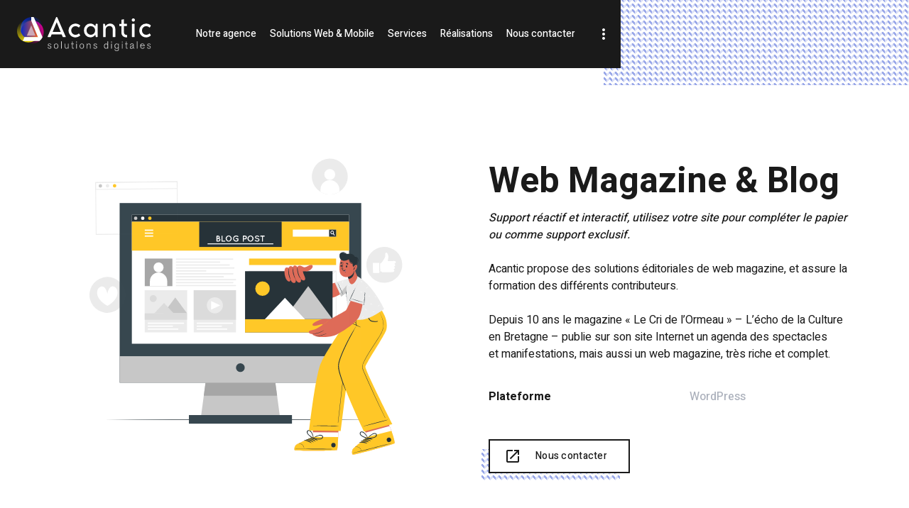

--- FILE ---
content_type: text/html; charset=UTF-8
request_url: https://www.acantic.com/solutions-digitales/web-magazine-blog/
body_size: 147830
content:
<!DOCTYPE html>
<html lang="fr-FR">
<head>
<link rel="dns-prefetch" href="//fonts.googleapis.com">
<link rel="dns-prefetch" href="//s.w.org">
<meta charset="UTF-8">
<meta name="viewport" content="width=device-width, initial-scale=1">
<link rel="profile" href="http://gmpg.org/xfn/11">
<title>Web Magazine &#038; Blog &#8211; Acantic développement de solutions digitales</title>
<meta name='robots' content='max-image-preview:large' />
<link rel='dns-prefetch' href='//res.acantic.net' />
<link rel='dns-prefetch' href='//fonts.googleapis.com' />
<link rel="alternate" type="application/rss+xml" title="Acantic développement de solutions digitales &raquo; Flux" href="https://www.acantic.com/feed/" />
<link rel="alternate" type="application/rss+xml" title="Acantic développement de solutions digitales &raquo; Flux des commentaires" href="https://www.acantic.com/comments/feed/" />
<script type="text/javascript">
/* <![CDATA[ */
window._wpemojiSettings = {"baseUrl":"https:\/\/s.w.org\/images\/core\/emoji\/14.0.0\/72x72\/","ext":".png","svgUrl":"https:\/\/s.w.org\/images\/core\/emoji\/14.0.0\/svg\/","svgExt":".svg","source":{"concatemoji":"https:\/\/www.acantic.com\/wp-includes\/js\/wp-emoji-release.min.js?ver=6.4.7"}};
/*! This file is auto-generated */
!function(i,n){var o,s,e;function c(e){try{var t={supportTests:e,timestamp:(new Date).valueOf()};sessionStorage.setItem(o,JSON.stringify(t))}catch(e){}}function p(e,t,n){e.clearRect(0,0,e.canvas.width,e.canvas.height),e.fillText(t,0,0);var t=new Uint32Array(e.getImageData(0,0,e.canvas.width,e.canvas.height).data),r=(e.clearRect(0,0,e.canvas.width,e.canvas.height),e.fillText(n,0,0),new Uint32Array(e.getImageData(0,0,e.canvas.width,e.canvas.height).data));return t.every(function(e,t){return e===r[t]})}function u(e,t,n){switch(t){case"flag":return n(e,"\ud83c\udff3\ufe0f\u200d\u26a7\ufe0f","\ud83c\udff3\ufe0f\u200b\u26a7\ufe0f")?!1:!n(e,"\ud83c\uddfa\ud83c\uddf3","\ud83c\uddfa\u200b\ud83c\uddf3")&&!n(e,"\ud83c\udff4\udb40\udc67\udb40\udc62\udb40\udc65\udb40\udc6e\udb40\udc67\udb40\udc7f","\ud83c\udff4\u200b\udb40\udc67\u200b\udb40\udc62\u200b\udb40\udc65\u200b\udb40\udc6e\u200b\udb40\udc67\u200b\udb40\udc7f");case"emoji":return!n(e,"\ud83e\udef1\ud83c\udffb\u200d\ud83e\udef2\ud83c\udfff","\ud83e\udef1\ud83c\udffb\u200b\ud83e\udef2\ud83c\udfff")}return!1}function f(e,t,n){var r="undefined"!=typeof WorkerGlobalScope&&self instanceof WorkerGlobalScope?new OffscreenCanvas(300,150):i.createElement("canvas"),a=r.getContext("2d",{willReadFrequently:!0}),o=(a.textBaseline="top",a.font="600 32px Arial",{});return e.forEach(function(e){o[e]=t(a,e,n)}),o}function t(e){var t=i.createElement("script");t.src=e,t.defer=!0,i.head.appendChild(t)}"undefined"!=typeof Promise&&(o="wpEmojiSettingsSupports",s=["flag","emoji"],n.supports={everything:!0,everythingExceptFlag:!0},e=new Promise(function(e){i.addEventListener("DOMContentLoaded",e,{once:!0})}),new Promise(function(t){var n=function(){try{var e=JSON.parse(sessionStorage.getItem(o));if("object"==typeof e&&"number"==typeof e.timestamp&&(new Date).valueOf()<e.timestamp+604800&&"object"==typeof e.supportTests)return e.supportTests}catch(e){}return null}();if(!n){if("undefined"!=typeof Worker&&"undefined"!=typeof OffscreenCanvas&&"undefined"!=typeof URL&&URL.createObjectURL&&"undefined"!=typeof Blob)try{var e="postMessage("+f.toString()+"("+[JSON.stringify(s),u.toString(),p.toString()].join(",")+"));",r=new Blob([e],{type:"text/javascript"}),a=new Worker(URL.createObjectURL(r),{name:"wpTestEmojiSupports"});return void(a.onmessage=function(e){c(n=e.data),a.terminate(),t(n)})}catch(e){}c(n=f(s,u,p))}t(n)}).then(function(e){for(var t in e)n.supports[t]=e[t],n.supports.everything=n.supports.everything&&n.supports[t],"flag"!==t&&(n.supports.everythingExceptFlag=n.supports.everythingExceptFlag&&n.supports[t]);n.supports.everythingExceptFlag=n.supports.everythingExceptFlag&&!n.supports.flag,n.DOMReady=!1,n.readyCallback=function(){n.DOMReady=!0}}).then(function(){return e}).then(function(){var e;n.supports.everything||(n.readyCallback(),(e=n.source||{}).concatemoji?t(e.concatemoji):e.wpemoji&&e.twemoji&&(t(e.twemoji),t(e.wpemoji)))}))}((window,document),window._wpemojiSettings);
/* ]]> */
</script>
<style id='wp-emoji-styles-inline-css' type='text/css'>

	img.wp-smiley, img.emoji {
		display: inline !important;
		border: none !important;
		box-shadow: none !important;
		height: 1em !important;
		width: 1em !important;
		margin: 0 0.07em !important;
		vertical-align: -0.1em !important;
		background: none !important;
		padding: 0 !important;
	}
</style>
<link rel='stylesheet' id='wp-block-library-css' href='https://www.acantic.com/wp-includes/css/dist/block-library/style.min.css?ver=6.4.7' type='text/css' media='all' />
<style id='wp-block-library-theme-inline-css' type='text/css'>
.wp-block-audio figcaption{color:#555;font-size:13px;text-align:center}.is-dark-theme .wp-block-audio figcaption{color:hsla(0,0%,100%,.65)}.wp-block-audio{margin:0 0 1em}.wp-block-code{border:1px solid #ccc;border-radius:4px;font-family:Menlo,Consolas,monaco,monospace;padding:.8em 1em}.wp-block-embed figcaption{color:#555;font-size:13px;text-align:center}.is-dark-theme .wp-block-embed figcaption{color:hsla(0,0%,100%,.65)}.wp-block-embed{margin:0 0 1em}.blocks-gallery-caption{color:#555;font-size:13px;text-align:center}.is-dark-theme .blocks-gallery-caption{color:hsla(0,0%,100%,.65)}.wp-block-image figcaption{color:#555;font-size:13px;text-align:center}.is-dark-theme .wp-block-image figcaption{color:hsla(0,0%,100%,.65)}.wp-block-image{margin:0 0 1em}.wp-block-pullquote{border-bottom:4px solid;border-top:4px solid;color:currentColor;margin-bottom:1.75em}.wp-block-pullquote cite,.wp-block-pullquote footer,.wp-block-pullquote__citation{color:currentColor;font-size:.8125em;font-style:normal;text-transform:uppercase}.wp-block-quote{border-left:.25em solid;margin:0 0 1.75em;padding-left:1em}.wp-block-quote cite,.wp-block-quote footer{color:currentColor;font-size:.8125em;font-style:normal;position:relative}.wp-block-quote.has-text-align-right{border-left:none;border-right:.25em solid;padding-left:0;padding-right:1em}.wp-block-quote.has-text-align-center{border:none;padding-left:0}.wp-block-quote.is-large,.wp-block-quote.is-style-large,.wp-block-quote.is-style-plain{border:none}.wp-block-search .wp-block-search__label{font-weight:700}.wp-block-search__button{border:1px solid #ccc;padding:.375em .625em}:where(.wp-block-group.has-background){padding:1.25em 2.375em}.wp-block-separator.has-css-opacity{opacity:.4}.wp-block-separator{border:none;border-bottom:2px solid;margin-left:auto;margin-right:auto}.wp-block-separator.has-alpha-channel-opacity{opacity:1}.wp-block-separator:not(.is-style-wide):not(.is-style-dots){width:100px}.wp-block-separator.has-background:not(.is-style-dots){border-bottom:none;height:1px}.wp-block-separator.has-background:not(.is-style-wide):not(.is-style-dots){height:2px}.wp-block-table{margin:0 0 1em}.wp-block-table td,.wp-block-table th{word-break:normal}.wp-block-table figcaption{color:#555;font-size:13px;text-align:center}.is-dark-theme .wp-block-table figcaption{color:hsla(0,0%,100%,.65)}.wp-block-video figcaption{color:#555;font-size:13px;text-align:center}.is-dark-theme .wp-block-video figcaption{color:hsla(0,0%,100%,.65)}.wp-block-video{margin:0 0 1em}.wp-block-template-part.has-background{margin-bottom:0;margin-top:0;padding:1.25em 2.375em}
</style>
<style id='classic-theme-styles-inline-css' type='text/css'>
/*! This file is auto-generated */
.wp-block-button__link{color:#fff;background-color:#32373c;border-radius:9999px;box-shadow:none;text-decoration:none;padding:calc(.667em + 2px) calc(1.333em + 2px);font-size:1.125em}.wp-block-file__button{background:#32373c;color:#fff;text-decoration:none}
</style>
<style id='global-styles-inline-css' type='text/css'>
body{--wp--preset--color--black: #000000;--wp--preset--color--cyan-bluish-gray: #abb8c3;--wp--preset--color--white: #ffffff;--wp--preset--color--pale-pink: #f78da7;--wp--preset--color--vivid-red: #cf2e2e;--wp--preset--color--luminous-vivid-orange: #ff6900;--wp--preset--color--luminous-vivid-amber: #fcb900;--wp--preset--color--light-green-cyan: #7bdcb5;--wp--preset--color--vivid-green-cyan: #00d084;--wp--preset--color--pale-cyan-blue: #8ed1fc;--wp--preset--color--vivid-cyan-blue: #0693e3;--wp--preset--color--vivid-purple: #9b51e0;--wp--preset--color--body: #1a1a1a;--wp--preset--color--primary: #e1008b;--wp--preset--color--secondary: #072ac8;--wp--preset--color--tertiary: #f7f5f2;--wp--preset--gradient--vivid-cyan-blue-to-vivid-purple: linear-gradient(135deg,rgba(6,147,227,1) 0%,rgb(155,81,224) 100%);--wp--preset--gradient--light-green-cyan-to-vivid-green-cyan: linear-gradient(135deg,rgb(122,220,180) 0%,rgb(0,208,130) 100%);--wp--preset--gradient--luminous-vivid-amber-to-luminous-vivid-orange: linear-gradient(135deg,rgba(252,185,0,1) 0%,rgba(255,105,0,1) 100%);--wp--preset--gradient--luminous-vivid-orange-to-vivid-red: linear-gradient(135deg,rgba(255,105,0,1) 0%,rgb(207,46,46) 100%);--wp--preset--gradient--very-light-gray-to-cyan-bluish-gray: linear-gradient(135deg,rgb(238,238,238) 0%,rgb(169,184,195) 100%);--wp--preset--gradient--cool-to-warm-spectrum: linear-gradient(135deg,rgb(74,234,220) 0%,rgb(151,120,209) 20%,rgb(207,42,186) 40%,rgb(238,44,130) 60%,rgb(251,105,98) 80%,rgb(254,248,76) 100%);--wp--preset--gradient--blush-light-purple: linear-gradient(135deg,rgb(255,206,236) 0%,rgb(152,150,240) 100%);--wp--preset--gradient--blush-bordeaux: linear-gradient(135deg,rgb(254,205,165) 0%,rgb(254,45,45) 50%,rgb(107,0,62) 100%);--wp--preset--gradient--luminous-dusk: linear-gradient(135deg,rgb(255,203,112) 0%,rgb(199,81,192) 50%,rgb(65,88,208) 100%);--wp--preset--gradient--pale-ocean: linear-gradient(135deg,rgb(255,245,203) 0%,rgb(182,227,212) 50%,rgb(51,167,181) 100%);--wp--preset--gradient--electric-grass: linear-gradient(135deg,rgb(202,248,128) 0%,rgb(113,206,126) 100%);--wp--preset--gradient--midnight: linear-gradient(135deg,rgb(2,3,129) 0%,rgb(40,116,252) 100%);--wp--preset--font-size--small: 13px;--wp--preset--font-size--medium: 20px;--wp--preset--font-size--large: 36px;--wp--preset--font-size--x-large: 42px;--wp--preset--spacing--20: 0.44rem;--wp--preset--spacing--30: 0.67rem;--wp--preset--spacing--40: 1rem;--wp--preset--spacing--50: 1.5rem;--wp--preset--spacing--60: 2.25rem;--wp--preset--spacing--70: 3.38rem;--wp--preset--spacing--80: 5.06rem;--wp--preset--shadow--natural: 6px 6px 9px rgba(0, 0, 0, 0.2);--wp--preset--shadow--deep: 12px 12px 50px rgba(0, 0, 0, 0.4);--wp--preset--shadow--sharp: 6px 6px 0px rgba(0, 0, 0, 0.2);--wp--preset--shadow--outlined: 6px 6px 0px -3px rgba(255, 255, 255, 1), 6px 6px rgba(0, 0, 0, 1);--wp--preset--shadow--crisp: 6px 6px 0px rgba(0, 0, 0, 1);}:where(.is-layout-flex){gap: 0.5em;}:where(.is-layout-grid){gap: 0.5em;}body .is-layout-flow > .alignleft{float: left;margin-inline-start: 0;margin-inline-end: 2em;}body .is-layout-flow > .alignright{float: right;margin-inline-start: 2em;margin-inline-end: 0;}body .is-layout-flow > .aligncenter{margin-left: auto !important;margin-right: auto !important;}body .is-layout-constrained > .alignleft{float: left;margin-inline-start: 0;margin-inline-end: 2em;}body .is-layout-constrained > .alignright{float: right;margin-inline-start: 2em;margin-inline-end: 0;}body .is-layout-constrained > .aligncenter{margin-left: auto !important;margin-right: auto !important;}body .is-layout-constrained > :where(:not(.alignleft):not(.alignright):not(.alignfull)){max-width: var(--wp--style--global--content-size);margin-left: auto !important;margin-right: auto !important;}body .is-layout-constrained > .alignwide{max-width: var(--wp--style--global--wide-size);}body .is-layout-flex{display: flex;}body .is-layout-flex{flex-wrap: wrap;align-items: center;}body .is-layout-flex > *{margin: 0;}body .is-layout-grid{display: grid;}body .is-layout-grid > *{margin: 0;}:where(.wp-block-columns.is-layout-flex){gap: 2em;}:where(.wp-block-columns.is-layout-grid){gap: 2em;}:where(.wp-block-post-template.is-layout-flex){gap: 1.25em;}:where(.wp-block-post-template.is-layout-grid){gap: 1.25em;}.has-black-color{color: var(--wp--preset--color--black) !important;}.has-cyan-bluish-gray-color{color: var(--wp--preset--color--cyan-bluish-gray) !important;}.has-white-color{color: var(--wp--preset--color--white) !important;}.has-pale-pink-color{color: var(--wp--preset--color--pale-pink) !important;}.has-vivid-red-color{color: var(--wp--preset--color--vivid-red) !important;}.has-luminous-vivid-orange-color{color: var(--wp--preset--color--luminous-vivid-orange) !important;}.has-luminous-vivid-amber-color{color: var(--wp--preset--color--luminous-vivid-amber) !important;}.has-light-green-cyan-color{color: var(--wp--preset--color--light-green-cyan) !important;}.has-vivid-green-cyan-color{color: var(--wp--preset--color--vivid-green-cyan) !important;}.has-pale-cyan-blue-color{color: var(--wp--preset--color--pale-cyan-blue) !important;}.has-vivid-cyan-blue-color{color: var(--wp--preset--color--vivid-cyan-blue) !important;}.has-vivid-purple-color{color: var(--wp--preset--color--vivid-purple) !important;}.has-black-background-color{background-color: var(--wp--preset--color--black) !important;}.has-cyan-bluish-gray-background-color{background-color: var(--wp--preset--color--cyan-bluish-gray) !important;}.has-white-background-color{background-color: var(--wp--preset--color--white) !important;}.has-pale-pink-background-color{background-color: var(--wp--preset--color--pale-pink) !important;}.has-vivid-red-background-color{background-color: var(--wp--preset--color--vivid-red) !important;}.has-luminous-vivid-orange-background-color{background-color: var(--wp--preset--color--luminous-vivid-orange) !important;}.has-luminous-vivid-amber-background-color{background-color: var(--wp--preset--color--luminous-vivid-amber) !important;}.has-light-green-cyan-background-color{background-color: var(--wp--preset--color--light-green-cyan) !important;}.has-vivid-green-cyan-background-color{background-color: var(--wp--preset--color--vivid-green-cyan) !important;}.has-pale-cyan-blue-background-color{background-color: var(--wp--preset--color--pale-cyan-blue) !important;}.has-vivid-cyan-blue-background-color{background-color: var(--wp--preset--color--vivid-cyan-blue) !important;}.has-vivid-purple-background-color{background-color: var(--wp--preset--color--vivid-purple) !important;}.has-black-border-color{border-color: var(--wp--preset--color--black) !important;}.has-cyan-bluish-gray-border-color{border-color: var(--wp--preset--color--cyan-bluish-gray) !important;}.has-white-border-color{border-color: var(--wp--preset--color--white) !important;}.has-pale-pink-border-color{border-color: var(--wp--preset--color--pale-pink) !important;}.has-vivid-red-border-color{border-color: var(--wp--preset--color--vivid-red) !important;}.has-luminous-vivid-orange-border-color{border-color: var(--wp--preset--color--luminous-vivid-orange) !important;}.has-luminous-vivid-amber-border-color{border-color: var(--wp--preset--color--luminous-vivid-amber) !important;}.has-light-green-cyan-border-color{border-color: var(--wp--preset--color--light-green-cyan) !important;}.has-vivid-green-cyan-border-color{border-color: var(--wp--preset--color--vivid-green-cyan) !important;}.has-pale-cyan-blue-border-color{border-color: var(--wp--preset--color--pale-cyan-blue) !important;}.has-vivid-cyan-blue-border-color{border-color: var(--wp--preset--color--vivid-cyan-blue) !important;}.has-vivid-purple-border-color{border-color: var(--wp--preset--color--vivid-purple) !important;}.has-vivid-cyan-blue-to-vivid-purple-gradient-background{background: var(--wp--preset--gradient--vivid-cyan-blue-to-vivid-purple) !important;}.has-light-green-cyan-to-vivid-green-cyan-gradient-background{background: var(--wp--preset--gradient--light-green-cyan-to-vivid-green-cyan) !important;}.has-luminous-vivid-amber-to-luminous-vivid-orange-gradient-background{background: var(--wp--preset--gradient--luminous-vivid-amber-to-luminous-vivid-orange) !important;}.has-luminous-vivid-orange-to-vivid-red-gradient-background{background: var(--wp--preset--gradient--luminous-vivid-orange-to-vivid-red) !important;}.has-very-light-gray-to-cyan-bluish-gray-gradient-background{background: var(--wp--preset--gradient--very-light-gray-to-cyan-bluish-gray) !important;}.has-cool-to-warm-spectrum-gradient-background{background: var(--wp--preset--gradient--cool-to-warm-spectrum) !important;}.has-blush-light-purple-gradient-background{background: var(--wp--preset--gradient--blush-light-purple) !important;}.has-blush-bordeaux-gradient-background{background: var(--wp--preset--gradient--blush-bordeaux) !important;}.has-luminous-dusk-gradient-background{background: var(--wp--preset--gradient--luminous-dusk) !important;}.has-pale-ocean-gradient-background{background: var(--wp--preset--gradient--pale-ocean) !important;}.has-electric-grass-gradient-background{background: var(--wp--preset--gradient--electric-grass) !important;}.has-midnight-gradient-background{background: var(--wp--preset--gradient--midnight) !important;}.has-small-font-size{font-size: var(--wp--preset--font-size--small) !important;}.has-medium-font-size{font-size: var(--wp--preset--font-size--medium) !important;}.has-large-font-size{font-size: var(--wp--preset--font-size--large) !important;}.has-x-large-font-size{font-size: var(--wp--preset--font-size--x-large) !important;}
.wp-block-navigation a:where(:not(.wp-element-button)){color: inherit;}
:where(.wp-block-post-template.is-layout-flex){gap: 1.25em;}:where(.wp-block-post-template.is-layout-grid){gap: 1.25em;}
:where(.wp-block-columns.is-layout-flex){gap: 2em;}:where(.wp-block-columns.is-layout-grid){gap: 2em;}
.wp-block-pullquote{font-size: 1.5em;line-height: 1.6;}
</style>
<link rel='stylesheet' id='contact-form-7-css' href='https://www.acantic.com/wp-content/plugins/contact-form-7/includes/css/styles.css?ver=5.9.8' type='text/css' media='all' />
<link rel='stylesheet' id='ivory-style-css' href='https://www.acantic.com/wp-content/themes/ivory/style.css?ver=6.4.7' type='text/css' media='all' />
<link rel='stylesheet' id='pixudio-iconfonts-css' href='https://www.acantic.com/wp-content/themes/ivory/icons/style.css?ver=6.4.7' type='text/css' media='all' />
<link rel='stylesheet' id='pixudio-style-css' href='https://www.acantic.com/wp-content/themes/ivory-child/style.css?ver=6.4.7' type='text/css' media='all' />
<link rel='stylesheet' id='responsive-child-style-css' href='https://www.acantic.com/wp-content/themes/ivory-child/responsive.css?ver=6.4.7' type='text/css' media='all' />
<link rel='stylesheet' id='pixudio-fonts-css' href='https://fonts.googleapis.com/css?family=Heebo%3A100%2C300%2C500%2C700%2C800%2C900%2Cregular%7CHeebo%3A100%2C300%2C500%2C700%2C800%2C900%2Cregular&#038;subset=latin%2Clatin-ext' type='text/css' media='all' />
<link rel="https://api.w.org/" href="https://www.acantic.com/wp-json/" /><link rel="alternate" type="application/json" href="https://www.acantic.com/wp-json/wp/v2/ivory_portfolio/1684" /><link rel="EditURI" type="application/rsd+xml" title="RSD" href="https://www.acantic.com/xmlrpc.php?rsd" />
<meta name="generator" content="WordPress 6.4.7" />
<link rel="canonical" href="https://www.acantic.com/solutions-digitales/web-magazine-blog/" />
<link rel='shortlink' href='https://www.acantic.com/?p=1684' />
<link rel="alternate" type="application/json+oembed" href="https://www.acantic.com/wp-json/oembed/1.0/embed?url=https%3A%2F%2Fwww.acantic.com%2Fsolutions-digitales%2Fweb-magazine-blog%2F" />
<link rel="alternate" type="text/xml+oembed" href="https://www.acantic.com/wp-json/oembed/1.0/embed?url=https%3A%2F%2Fwww.acantic.com%2Fsolutions-digitales%2Fweb-magazine-blog%2F&#038;format=xml" />
<script>window.cookieLaw=window.cookieLaw||[];window.cookieLawAdd=window.cookieLawAdd||(function(){cookieLaw.push(arguments)});</script>	<style type="text/css" id="custom-theme-colors" >
		
/**
 * Ivory color palette
 */

::-webkit-input-placeholder {
	color: #1a1a1a;
}

:-ms-input-placeholder {
	color: #1a1a1a;
}

::-ms-input-placeholder {
	color: #1a1a1a;
}

::placeholder {
	color: #1a1a1a;
}

::-moz-selection {
	background: #1a1a1a;
}

::selection {
	background: #1a1a1a;
}


body,
button,
input,
select,
textarea,
blockquote, 
button, 
button:hover, 
button:focus, 
button:active,
html [type="button"],
html [type="button"]:hover,
html [type="button"]:focus,
html [type="button"]:active,
[type="reset"],
[type="reset"]:hover,
[type="reset"]:focus,
[type="reset"]:active,
[type="submit"],
[type="submit"]:hover,
[type="submit"]:focus,
[type="submit"]:active,

.btn,
.btn:hover,
.btn:focus,
.btn:active,
button.btn--active:not(.no-effect):hover .btn__copy, 
button.btn--active:hover:not(.no-effect):hover .btn__copy, 
button.btn--active:focus:not(.no-effect):hover .btn__copy, 
button.btn--active:active:not(.no-effect):hover .btn__copy,
html [type="button"].btn--active:not(.no-effect):hover .btn__copy,
html [type="button"].btn--active:hover:not(.no-effect):hover .btn__copy,
html [type="button"].btn--active:focus:not(.no-effect):hover .btn__copy,
html [type="button"].btn--active:active:not(.no-effect):hover .btn__copy,
[type="reset"].btn--active:not(.no-effect):hover .btn__copy,
[type="reset"].btn--active:hover:not(.no-effect):hover .btn__copy,
[type="reset"].btn--active:focus:not(.no-effect):hover .btn__copy,
[type="reset"].btn--active:active:not(.no-effect):hover .btn__copy,
[type="submit"].btn--active:not(.no-effect):hover .btn__copy,
[type="submit"].btn--active:hover:not(.no-effect):hover .btn__copy,
[type="submit"].btn--active:focus:not(.no-effect):hover .btn__copy,
[type="submit"].btn--active:active:not(.no-effect):hover .btn__copy,
.btn.btn--active:not(.no-effect):hover .btn__copy,
.btn.btn--active:hover:not(.no-effect):hover .btn__copy,
.btn.btn--active:focus:not(.no-effect):hover .btn__copy,
.btn.btn--active:active:not(.no-effect):hover .btn__copy,
.invert button.btn--active:not(.no-effect), 
.invert button.btn--active:hover:not(.no-effect), 
.invert button.btn--active:focus:not(.no-effect), 
.invert button.btn--active:active:not(.no-effect), 
.invert html [type="button"].btn--active:not(.no-effect), 
.invert html [type="button"].btn--active:hover:not(.no-effect), 
.invert html [type="button"].btn--active:focus:not(.no-effect), 
.invert html [type="button"].btn--active:active:not(.no-effect), 
.invert [type="reset"].btn--active:not(.no-effect), 
.invert [type="reset"].btn--active:hover:not(.no-effect), 
.invert [type="reset"].btn--active:focus:not(.no-effect), 
.invert [type="reset"].btn--active:active:not(.no-effect), 
.invert [type="submit"].btn--active:not(.no-effect), 
.invert [type="submit"].btn--active:hover:not(.no-effect), 
.invert [type="submit"].btn--active:focus:not(.no-effect), 
.invert [type="submit"].btn--active:active:not(.no-effect), 
.invert .btn.btn--active:not(.no-effect), 
.invert .btn.btn--active:hover:not(.no-effect), 
.invert .btn.btn--active:focus:not(.no-effect), 
.invert .btn.btn--active:active:not(.no-effect),
.invert button:not(.no-effect):hover .btn__copy, 
.invert html [type="button"]:not(.no-effect):hover .btn__copy, 
.invert [type="reset"]:not(.no-effect):hover .btn__copy, 
.invert [type="submit"]:not(.no-effect):hover .btn__copy, 
.invert .btn:not(.no-effect):hover .btn__copy,
.archive-content .format-quote h3,
.carousel__dots,
.map-info__box--dark,
.woocommerce-order-overview strong,
body.woocommerce-cart .woocommerce-cart-form td.actions .button[name="update_cart"],
.woocommerce-checkout-review-order-table tr.cart_item .product-quantity,
.color--body,
.color--code-background {
	color: #1a1a1a;
}


.invert input[type="text"], 
.invert input[type="email"], 
.invert input[type="url"], 
.invert input[type="password"], 
.invert input[type="search"], 
.invert input[type="number"], 
.invert input[type="tel"], 
.invert input[type="range"], 
.invert input[type="date"], 
.invert input[type="month"], 
.invert input[type="week"], 
.invert input[type="time"], 
.invert input[type="datetime"], 
.invert input[type="datetime-local"], 
.invert input[type="color"], 
.invert textarea,
.invert button, 
.invert button:hover, 
.invert button:focus, 
.invert button:active, 
.invert html [type="button"], 
.invert html [type="button"]:hover, 
.invert html [type="button"]:focus, 
.invert html [type="button"]:active, 
.invert [type="reset"], 
.invert [type="reset"]:hover, 
.invert [type="reset"]:focus, 
.invert [type="reset"]:active, 
.invert [type="submit"], 
.invert [type="submit"]:hover, 
.invert [type="submit"]:focus, 
.invert [type="submit"]:active, 
button:not(.no-effect)::after,
html [type="button"]:not(.no-effect)::after,
[type="reset"]:not(.no-effect)::after,
[type="submit"]:not(.no-effect)::after,
body .mejs-container, 
body .mejs-container .mejs-controls, 
body .mejs-embed, 
body .mejs-embed body,

pre,
code,
kbd,
tt,
var,
.invert .btn, 
.invert .btn:hover, 
.invert .btn:focus, 
.invert .btn:active,
button.btn--active, 
button.btn--active:hover, 
button.btn--active:focus, 
button.btn--active:active,
html [type="button"].btn--active,
html [type="button"].btn--active:hover,
html [type="button"].btn--active:focus,
html [type="button"].btn--active:active,
[type="reset"].btn--active,
[type="reset"].btn--active:hover,
[type="reset"].btn--active:focus,
[type="reset"].btn--active:active,
[type="submit"].btn--active,
[type="submit"].btn--active:hover,
[type="submit"].btn--active:focus,
[type="submit"].btn--active:active,
.btn.btn--active,
.btn.btn--active:hover,
.btn.btn--active:focus,
.btn.btn--active:active,
.invert button.btn--active:not(.no-effect):after, 
.invert button.btn--active:hover:not(.no-effect):after, 
.invert button.btn--active:focus:not(.no-effect):after, 
.invert button.btn--active:active:not(.no-effect):after, 
.invert html [type="button"].btn--active:not(.no-effect):after, 
.invert html [type="button"].btn--active:hover:not(.no-effect):after, 
.invert html [type="button"].btn--active:focus:not(.no-effect):after, 
.invert html [type="button"].btn--active:active:not(.no-effect):after, 
.invert [type="reset"].btn--active:not(.no-effect):after, 
.invert [type="reset"].btn--active:hover:not(.no-effect):after, 
.invert [type="reset"].btn--active:focus:not(.no-effect):after, 
.invert [type="reset"].btn--active:active:not(.no-effect):after, 
.invert [type="submit"].btn--active:not(.no-effect):after, 
.invert [type="submit"].btn--active:hover:not(.no-effect):after, 
.invert [type="submit"].btn--active:focus:not(.no-effect):after, 
.invert [type="submit"].btn--active:active:not(.no-effect):after, 
.invert .btn.btn--active:not(.no-effect):after, 
.invert .btn.btn--active:hover:not(.no-effect):after, 
.invert .btn.btn--active:focus:not(.no-effect):after, 
.invert .btn.btn--active:active:not(.no-effect):after,
.btn:not(.no-effect)::after,
.pagination--portfolio .nav-links .current,
.nav-links .current,
.carousel__cover,
.alert,
.banner-form__background .poster::after,
.banner-text-rotation__background .poster::after,
.banner-text-rotation__card::after,
.call-to-action--metro__item,
.invert .call-to-action__background,
.contact-form__card,
.map-info__box,
.posts-call-to-action__item:nth-child(odd) .posts-call-to-action__item__inner,
.pricing__item.invert,
.invert .pricing__item__inner,
.statistics__box,
.video-button__with-title .poster:not(.poster--loaded),
.main-navigation::after,
.main-navigation ul ul::after,
.site-sidenav__branding,
.site-footer .go-up::before,
.theme-settings__item,
div.wpcf7-response-output,
body.woocommerce-cart .cart-collaterals .checkout-button,
.select2-container--default .select2-dropdown,
.select2-container--default .select2-results__option,
.checkout.woocommerce-checkout #place_order,
.woocommerce-info::after,
.woocommerce-pagination ul.page-numbers li > *.current,
.background-color--body,
.background-color--code-background {
	background-color: #1a1a1a;
}

.sticky .archive-content__thumb::before,
.poster,
.block-title__pattern,
.pattern::before,
.mediabox-wrap,
.tabs__content:before,
.progress__wrap,
.accordion-background__background__display,
.posts-call-to-action__item:nth-child(even)::before,
.pricing__item:not(.invert),
.main-navigation::before,
.main-navigation ul ul::before,
.site-sidenav__overlay,
.widget-title__pattern,
.lazyload--wrap--fit,
.archive-content .format-quote h3::before,
.woocommerce-info::before,
.woocommerce-error::before,
.woocommerce-message::before,
blockquote::before {
	background-image: linear-gradient(-45deg, transparent 46%, #1a1a1a 49%, #1a1a1a 51%, transparent 55%);
}

.tilt svg polyline {
	stroke: #1a1a1a;
}

.accordion__header label svg {
	fill: #1a1a1a;
}


input[type="text"],
input[type="email"],
input[type="url"],
input[type="password"],
input[type="search"],
input[type="number"],
input[type="tel"],
input[type="range"],
input[type="date"],
input[type="month"],
input[type="week"],
input[type="time"],
input[type="datetime"],
input[type="datetime-local"],
input[type="color"],
textarea,

button.btn--active, 
button.btn--active:hover, 
button.btn--active:focus, 
button.btn--active:active,
html [type="button"].btn--active,
html [type="button"].btn--active:hover,
html [type="button"].btn--active:focus,
html [type="button"].btn--active:active,
[type="reset"].btn--active,
[type="reset"].btn--active:hover,
[type="reset"].btn--active:focus,
[type="reset"].btn--active:active,
[type="submit"].btn--active,
[type="submit"].btn--active:hover,
[type="submit"].btn--active:focus,
[type="submit"].btn--active:active,
.btn.btn--active,
.btn.btn--active:hover,
.btn.btn--active:focus,
.btn.btn--active:active,
.carousel__dots span i,
.pricing__item.background-color--body,
input.mce_inline_error {
	border-color: #1a1a1a;
}

.select2-container--default .select2-results__option[aria-selected="true"], 
.select2-container--default .select2-results__option[data-selected="true"] {
	background-color: #072ac8;
}

a,
pre,
code,
kbd,
tt,
var,
.map-info__box i,
.archive-content__info .icon,
.color--primary,
.color--code {
	color: #e1008b;
}

mark,
.alert--primary,
.mouse-icon--anchor .mouse-icon__circle,
input:checked ~ .theme-settings__tool--checkbox,
.theme-settings__item--buy:hover,
body.woocommerce-cart .cart-collaterals .checkout-button:hover,
.select2-container--default .select2-results__option--highlighted[aria-selected], 
.select2-container--default .select2-results__option--highlighted[data-selected],
.checkout.woocommerce-checkout #place_order:hover,
.woocommerce-message::after,
.background-color--primary,
.background-color--code {
	background-color: #e1008b;
}

a:hover,
.carousel__dots span:hover::before,
body.woocommerce-cart .woocommerce-cart-form td.actions .button[name="apply_coupon"]:hover,
body.woocommerce-cart .woocommerce-cart-form td.actions .button[name="update_cart"]:hover,
.color--secondary {
	color: #072ac8;
}

ins,
.alert--secondary,
.mouse-icon--accordion .mouse-icon__circle,
.mouse-icon--disabled .mouse-icon__circle,
.mouse-icon--tabs .mouse-icon__circle,
span.wpcf7-not-valid-tip,
div.wpcf7-validation-errors,
.woocommerce-error::after,
.woocommerce[class*="column"] ul.products li .woocommerce-loop-product__link .onsale,
.background-color--secondary {
	background-color: #072ac8;
}

.checkout.woocommerce-checkout .woocommerce-invalid input,
.checkout.woocommerce-checkout .woocommerce-invalid select,
.checkout.woocommerce-checkout .woocommerce-invalid textarea,
.checkout.woocommerce-checkout .woocommerce-invalid .select2-container--default .select2-selection--single {
	border-color: #072ac8;
}

.color--tertiary {
	color: #f7f5f2;
}

q,
.site-footer,
.single-post .entry-content::before,
.archive-content,
.google-map,
.google-map > div,
.banner-slider__images__placeholder,
.map-info__box--dark,
.services-icon-three-columns__copy::before,
.services-icon-two-columns__copy::before,
.services-icon-three-columns__copy .btn,
.services-icon-two-columns__copy .btn,
.sponsors__wrap::before,
.testimonials__wrap::before,
.no-comments,
.comment-awaiting-moderation,
div.wpcf7-spam-blocked,
.background-color--tertiary {
	background-color: #f7f5f2;
}

.tilt svg circle,
.tilt svg circle {
	fill: #f7f5f2;
}

.site-sidenav__nav ~ .site-sidenav__widgets,
.carousel__dots span::before,
.site-sidenav__nav ul.sub-menu ul {
	border-color: #f7f5f2;
}
	</style>
	<style type="text/css" id="custom-theme-fonts">
		
/**
 * Ivory fonts
 */

body,
button,
input,
select,
textarea,
.archive-content .format-quote h3  {
	font-family: "Heebo", sans-serif; 
	font-weight: 400; 
}

.text-body,
.text-body-3,
.theme-settings__item {
	font-weight: 400; 
}

label,
input[type="text"],
input[type="email"],
input[type="url"],
input[type="password"],
input[type="search"],
input[type="number"],
input[type="tel"],
input[type="range"],
input[type="date"],
input[type="month"],
input[type="week"],
input[type="time"],
input[type="datetime"],
input[type="datetime-local"],
input[type="color"],
textarea,
select,
button,
html [type="button"],
[type="reset"],
[type="submit"],
.btn,
.post-footer a,
.archive-content__info,
.archive-content__desc,
.category-navigation a,
.nav-links > *,
.tabs__nav,
.pricing__item__amount-detail,
.pricing__item__footer,
.main-navigation ul li a,
.main-navigation ul ul a,
.main-navigation ul ul a span.menu-item__description,
.site-sidenav__nav a,
.site-footer ul li a,
p.has-drop-cap:not(:focus):first-letter,
.sub-head,
.sub-head-2,
.text-body-2,
#mc_embed_signup .response,
dt,
figcaption,
b,
strong,
cite,
.archive-content .format-quote h3,
blockquote,
.pingback,
.page-links,
span.wpcf7-not-valid-tip,
body .vertical-align-check {
	font-weight: 500; 
}


.h1,
h1,
.h2,
h2,
h3,
h4,
h5,
h6 {
	font-family: "Heebo", sans-serif; 
	font-weight: 700; 
}
	</style>
<link rel="icon" href="https://www.acantic.com/wp-content/uploads/2022/04/cropped-favicon-32x32.png" sizes="32x32" />
<link rel="icon" href="https://www.acantic.com/wp-content/uploads/2022/04/cropped-favicon-192x192.png" sizes="192x192" />
<link rel="apple-touch-icon" href="https://www.acantic.com/wp-content/uploads/2022/04/cropped-favicon-180x180.png" />
<meta name="msapplication-TileImage" content="https://www.acantic.com/wp-content/uploads/2022/04/cropped-favicon-270x270.png" />
</head>

<body class="ivory_portfolio-template-default single single-ivory_portfolio postid-1684 wp-custom-logo page--blocks">
<div class="site" id="page">
	<header class="site-header" id="masthead">
		<div class="site-header__wrap">
			<div class="container">
				<div class="row flex-nowrap">
					<div class="col-auto">
						<div class="site-branding" itemscope itemtype="http://schema.org/Organization">
	<a href="https://www.acantic.com/" class="custom-logo-link" rel="home" itemprop="url"><img src="https://www.acantic.com/wp-content/uploads/2022/04/logo-acantic.svg" class="custom-logo" alt="Acantic développement de solutions digitales" itemprop="logo" decoding="async" /></a></div>
					</div>
					<div class="col-auto">
						<nav class="main-navigation" aria-label="Top Menu" role="navigation">
	<div class="main-navigation__wrap hidden-lg-down">
		<div class="menu-menu-principal-container"><ul id="top-menu" class="menu"><li id="menu-item-1630" class="menu-item menu-item-type-post_type menu-item-object-page menu-item-1630"><a href="https://www.acantic.com/qui-sommes-nous/"><span class="menu-item__title">Notre agence</span></a></li>
<li id="menu-item-2195" class="menu-item menu-item-type-custom menu-item-object-custom current-menu-ancestor current-menu-parent menu-item-has-children menu-item-2195"><a href="#"><span class="menu-item__title">Solutions Web &#038; Mobile</span></a>
<ul class="sub-menu">
	<li id="menu-item-1681" class="menu-item menu-item-type-post_type menu-item-object-ivory_portfolio menu-item-1681"><a href="https://www.acantic.com/solutions-digitales/site-vitrine/"><span class="menu-item__title">Web vitrine</span></a></li>
	<li id="menu-item-1698" class="menu-item menu-item-type-post_type menu-item-object-ivory_portfolio menu-item-1698"><a href="https://www.acantic.com/solutions-digitales/e-commerce/"><span class="menu-item__title">E-commerce</span></a></li>
	<li id="menu-item-1697" class="menu-item menu-item-type-post_type menu-item-object-ivory_portfolio current-menu-item menu-item-1697"><a href="https://www.acantic.com/solutions-digitales/web-magazine-blog/"><span class="menu-item__title">Web Magazine &#038; Blog</span></a></li>
	<li id="menu-item-1696" class="menu-item menu-item-type-post_type menu-item-object-ivory_portfolio menu-item-1696"><a href="https://www.acantic.com/solutions-digitales/applications-mobile/"><span class="menu-item__title">Applications Mobiles</span></a></li>
	<li id="menu-item-1695" class="menu-item menu-item-type-post_type menu-item-object-ivory_portfolio menu-item-1695"><a href="https://www.acantic.com/solutions-digitales/plateformes-metier/"><span class="menu-item__title">Plateformes métier</span></a></li>
	<li id="menu-item-1678" class="menu-item menu-item-type-post_type menu-item-object-ivory_portfolio menu-item-1678"><a href="https://www.acantic.com/solutions-digitales/applications-sur-mesure/"><span class="menu-item__title">Solutions sur-mesure</span></a></li>
</ul>
</li>
<li id="menu-item-2196" class="menu-item menu-item-type-custom menu-item-object-custom menu-item-has-children menu-item-2196"><a href="#"><span class="menu-item__title">Services</span></a>
<ul class="sub-menu">
	<li id="menu-item-1728" class="menu-item menu-item-type-post_type menu-item-object-ivory_portfolio menu-item-1728"><a href="https://www.acantic.com/solutions-digitales/hebergement-maintenance/"><span class="menu-item__title">Hébergement &#038; maintenance</span></a></li>
	<li id="menu-item-1722" class="menu-item menu-item-type-post_type menu-item-object-ivory_portfolio menu-item-1722"><a href="https://www.acantic.com/solutions-digitales/referencement/"><span class="menu-item__title">Référencement</span></a></li>
	<li id="menu-item-1725" class="menu-item menu-item-type-post_type menu-item-object-ivory_portfolio menu-item-1725"><a href="https://www.acantic.com/solutions-digitales/e-mailing-reseaux-sociaux/"><span class="menu-item__title">E-mailing</span></a></li>
	<li id="menu-item-1724" class="menu-item menu-item-type-post_type menu-item-object-ivory_portfolio menu-item-1724"><a href="https://www.acantic.com/solutions-digitales/web-design/"><span class="menu-item__title">Web design</span></a></li>
	<li id="menu-item-1726" class="menu-item menu-item-type-post_type menu-item-object-ivory_portfolio menu-item-1726"><a href="https://www.acantic.com/solutions-digitales/assistance-formation/"><span class="menu-item__title">Assistance &#038; Formation</span></a></li>
	<li id="menu-item-1727" class="menu-item menu-item-type-post_type menu-item-object-ivory_portfolio menu-item-1727"><a href="https://www.acantic.com/solutions-digitales/redactionnel-veille-marketing/"><span class="menu-item__title">Rédactionnel &#038; veille</span></a></li>
</ul>
</li>
<li id="menu-item-1907" class="menu-item menu-item-type-post_type menu-item-object-page menu-item-1907"><a href="https://www.acantic.com/realisations-acantic/"><span class="menu-item__title">Réalisations</span></a></li>
<li id="menu-item-1704" class="menu-item menu-item-type-post_type menu-item-object-page menu-item-1704"><a href="https://www.acantic.com/nous-contacter/"><span class="menu-item__title">Nous contacter</span></a></li>
</ul></div>					<label class="side-menu-trigger"><i class="icon i-more-vert" aria-hidden="true"></i></label>
			</div>
</nav>
					</div>
					<div class="col hidden-xl-up text-right">
                		<button class="site-header__trigger side-menu-trigger no-effect"><i class="icon i-menu icon--48" aria-hidden="true"></i><span class="sr-only"></span></button>
              		</div>
				</div>
			</div>
		</div>
	</header>
<div class="site-content" id="content">
	<div class="content-area" id="primary">
		<main class="site-main" id="main">
			<section class="post-1684 ivory_portfolio type-ivory_portfolio status-publish has-post-thumbnail hentry case_study-solutions-web-et-mobile" id="post-1684">
	<div class="container">
		<div class="entry-content">
			
<div class="wp-block-ivory-portfolio-details portfolio-detail"><div class="row double-gutters"><div class="col-12 col-lg-6 order-lg-2"><div class="portfolio-detail__info"><h1>Web Magazine &amp; Blog</h1><div class="portfolio-detail__description mb-3"><strong><em><strong><strong>Support réactif et interactif, utilisez votre site pour compléter le papier ou comme support exclusif.</strong><br/><br/></strong></em></strong>Acantic propose des solutions éditoriales de web magazine, et assure la formation des différents contributeurs.<br/> <br/>Depuis 10 ans le magazine « Le Cri de l’Ormeau » &#8211; L’écho de la Culture en Bretagne &#8211; publie sur son site Internet un agenda des spectacles et manifestations, mais aussi un web magazine, très riche et complet.<br/></div><div class="portfolio__attributes"><table class="minimal"><tr><th>Plateforme</th><td><strong class="color--body-alt">WordPress</strong></td></tr></table></div><div class="mt-4"><a href="/nous-contacter" class="btn pattern"><i class="icon i-open-in-new" aria-hidden="true"></i>Nous contacter</a></div></div></div><div class="col-12 col-lg-6 order-lg-1">
<svg class="animated" id="freepik_stories-blog-post" xmlns="http://www.w3.org/2000/svg" viewBox="0 0 500 500" version="1.1" xmlns:xlink="http://www.w3.org/1999/xlink" xmlns:svgjs="http://svgjs.com/svgjs"><style>svg#freepik_stories-blog-post:not(.animated) .animable {opacity: 0;}svg#freepik_stories-blog-post.animated #eldbvwoz7d5gf {animation: 1s 1 forwards cubic-bezier(.36,-0.01,.5,1.38) lightSpeedRight;animation-delay: 0s;}svg#freepik_stories-blog-post.animated #freepik--xsrjP0--inject-62 {animation: 1s 1 forwards cubic-bezier(.36,-0.01,.5,1.38) lightSpeedRight;animation-delay: 0.08333333333333333s;opacity: 0}svg#freepik_stories-blog-post.animated #eluao7kb68m2k {animation: 1s 1 forwards cubic-bezier(.36,-0.01,.5,1.38) lightSpeedRight;animation-delay: 0.16666666666666666s;opacity: 0}svg#freepik_stories-blog-post.animated #eleam3oyajwb4 {animation: 1s 1 forwards cubic-bezier(.36,-0.01,.5,1.38) lightSpeedRight;animation-delay: 0.25s;opacity: 0}svg#freepik_stories-blog-post.animated #elzgivldb2mgd {animation: 1s 1 forwards cubic-bezier(.36,-0.01,.5,1.38) lightSpeedRight;animation-delay: 0.3333333333333333s;opacity: 0}svg#freepik_stories-blog-post.animated #el9b2rd22wy2q {animation: 1s 1 forwards cubic-bezier(.36,-0.01,.5,1.38) lightSpeedRight;animation-delay: 0.41666666666666663s;opacity: 0}svg#freepik_stories-blog-post.animated #el1mtix5i7u9g {animation: 1s 1 forwards cubic-bezier(.36,-0.01,.5,1.38) lightSpeedRight;animation-delay: 0.5s;opacity: 0}svg#freepik_stories-blog-post.animated #elzpbmj7xcy2 {animation: 1s 1 forwards cubic-bezier(.36,-0.01,.5,1.38) lightSpeedRight;animation-delay: 0.5833333333333333s;opacity: 0}svg#freepik_stories-blog-post.animated #el0bnv1e5grohe {animation: 1s 1 forwards cubic-bezier(.36,-0.01,.5,1.38) lightSpeedRight;animation-delay: 0.6666666666666666s;opacity: 0}svg#freepik_stories-blog-post.animated #el7z44fszm85l {animation: 1s 1 forwards cubic-bezier(.36,-0.01,.5,1.38) lightSpeedRight;animation-delay: 0.75s;opacity: 0}svg#freepik_stories-blog-post.animated #elfnybevqa4id {animation: 1s 1 forwards cubic-bezier(.36,-0.01,.5,1.38) lightSpeedRight;animation-delay: 0.8333333333333333s;opacity: 0}svg#freepik_stories-blog-post.animated #elk6rfhwx9zsg {animation: 1s 1 forwards cubic-bezier(.36,-0.01,.5,1.38) lightSpeedRight;animation-delay: 0.9166666666666666s;opacity: 0}svg#freepik_stories-blog-post.animated #freepik--background-complete--inject-62 {animation: 1s 1 forwards cubic-bezier(.36,-0.01,.5,1.38) lightSpeedRight,1.5s Infinite  linear wind;animation-delay: 0s,1s;}svg#freepik_stories-blog-post.animated #freepik--Floor--inject-62 {animation: 1s 1 forwards cubic-bezier(.36,-0.01,.5,1.38) lightSpeedLeft;animation-delay: 0s;}svg#freepik_stories-blog-post.animated #freepik--Shadows--inject-62 {animation: 1s 1 forwards cubic-bezier(.36,-0.01,.5,1.38) slideLeft;animation-delay: 0s;}svg#freepik_stories-blog-post.animated #freepik--Device--inject-62 {animation: 1s 1 forwards cubic-bezier(.36,-0.01,.5,1.38) slideLeft;animation-delay: 0s;}svg#freepik_stories-blog-post.animated #freepik--character-1--inject-62 {animation: 1s 1 forwards cubic-bezier(.36,-0.01,.5,1.38) slideUp;animation-delay: 0s;}svg#freepik_stories-blog-post.animated #freepik--character-2--inject-62 {animation: 1s 1 forwards cubic-bezier(.36,-0.01,.5,1.38) slideLeft;animation-delay: 0s;}            @keyframes lightSpeedRight {              from {                transform: translate3d(50%, 0, 0) skewX(-20deg);                opacity: 0;              }              60% {                transform: skewX(10deg);                opacity: 1;              }              80% {                transform: skewX(-2deg);              }              to {                opacity: 1;                transform: translate3d(0, 0, 0);              }            }                    @keyframes wind {                0% {                    transform: rotate( 0deg );                }                25% {                    transform: rotate( 1deg );                }                75% {                    transform: rotate( -1deg );                }            }                    @keyframes lightSpeedLeft {              from {                transform: translate3d(-50%, 0, 0) skewX(20deg);                opacity: 0;              }              60% {                transform: skewX(-10deg);                opacity: 1;              }              80% {                transform: skewX(2deg);              }              to {                opacity: 1;                transform: translate3d(0, 0, 0);              }            }                    @keyframes slideLeft {                0% {                    opacity: 0;                    transform: translateX(-30px);                }                100% {                    opacity: 1;                    transform: translateX(0);                }            }                    @keyframes slideUp {                0% {                    opacity: 0;                    transform: translateY(30px);                }                100% {                    opacity: 1;                    transform: inherit;                }            }        .animator-hidden { display: none; }</style><g id="freepik--background-complete--inject-62" class="animable" style="transform-origin: 257.556px 137.898px;"><g id="eldbvwoz7d5gf"><circle cx="449.45" cy="180.7" r="24.91" style="fill: rgb(235, 235, 235); transform-origin: 449.45px 180.7px; transform: rotate(-2.84deg);" class="animable"></circle></g><g id="freepik--xsrjP0--inject-62" class="animable" style="transform-origin: 449.464px 177.88px;"><path d="M446.06,190.61c-.66-.41-1.23-1-2.12-.93-.33,0-.26-.25-.26-.43q0-5,0-9.95c0-.25,0-.44.28-.58,2.53-1.27,3.63-3.79,5.18-5.94a9.93,9.93,0,0,0,1.84-7.53c-.1-.74.25-1.08.92-1.23a1.66,1.66,0,0,1,1.89.6,13.47,13.47,0,0,1,1.45,4.34,16.27,16.27,0,0,1-.46,3.73c-.12.91-.33,1.81-.5,2.74.22.16.48.07.72.08h8.4c1.19,0,1.76.34,1.93,1.12a2.25,2.25,0,0,1-1.22,2.43c-.21.11-.59,0-.62.34s.37.3.56.44c1,.69.83,2.13-.35,3-.28.2-.83.11-.84.52s.51.33.74.56a1.9,1.9,0,0,1-.81,2.93,3.7,3.7,0,0,0-.5.19c-.14.09-.27.2,0,.39a1.65,1.65,0,0,1,0,3l-.36.27a2.41,2.41,0,0,1-1.48.32H447.22A1.56,1.56,0,0,1,446.06,190.61Z" style="fill: rgb(255, 255, 255); fill-rule: evenodd; transform-origin: 454.521px 177.481px;" id="elb8kgtn7jeii" class="animable"></path><path d="M433.56,184.76c0-2.11,0-4.22,0-6.33,0-.42,0-.63.57-.63q3.86,0,7.71,0c.51,0,.58.17.58.62,0,4.24,0,8.48,0,12.73,0,.54-.14.69-.68.68q-3.75,0-7.48,0c-.62,0-.71-.21-.7-.76C433.58,189,433.56,186.87,433.56,184.76Z" style="fill: rgb(255, 255, 255); fill-rule: evenodd; transform-origin: 437.99px 184.815px;" id="elw74tj45wtim" class="animable"></path></g><path d="M163.39,134.86H49.22V61.66H163.39Zm-113.17-1H162.39V62.66H50.22Z" style="fill: rgb(235, 235, 235); transform-origin: 106.305px 98.26px;" id="eluao7kb68m2k" class="animable"></path><path d="M163.39,72.26H49.22V61.66H163.39Zm-113.17-1H162.39v-8.6H50.22Z" style="fill: rgb(235, 235, 235); transform-origin: 106.305px 66.96px;" id="eleam3oyajwb4" class="animable"></path><path d="M58.72,67a2.42,2.42,0,1,1-2.41-2.42A2.41,2.41,0,0,1,58.72,67Z" style="fill: rgb(199, 199, 199); transform-origin: 56.3px 67px;" id="elzgivldb2mgd" class="animable"></path><path d="M68.57,67a2.41,2.41,0,1,1-2.41-2.42A2.41,2.41,0,0,1,68.57,67Z" style="fill: rgb(235, 235, 235); transform-origin: 66.16px 66.99px;" id="el9b2rd22wy2q" class="animable"></path><circle cx="76.02" cy="67.03" r="2.41" style="fill: rgb(255, 199, 39); transform-origin: 76.02px 67.03px;" id="el1mtix5i7u9g" class="animable"></circle><path d="M40.26,224.5a24.91,24.91,0,1,1,30.11,18.29A24.9,24.9,0,0,1,40.26,224.5Z" style="fill: rgb(235, 235, 235); transform-origin: 64.4591px 218.593px;" id="elzpbmj7xcy2" class="animable"></path><path d="M77.17,221.7c-3.76,7.59-12.72,12.09-12.72,12.09s-9-4.5-12.71-12.09c-3.13-6.33-1.15-13.17,3.8-14.67,7.09-2.14,8.91,10.21,8.91,10.21s1.82-12.35,8.92-10.21C78.32,208.53,80.3,215.37,77.17,221.7Z" style="fill: rgb(255, 255, 255); transform-origin: 64.455px 220.285px;" id="el0bnv1e5grohe" class="animable"></path><path d="M388.09,78.39a25,25,0,0,1-26.2,0,24.91,24.91,0,1,1,26.2,0Z" style="fill: rgb(235, 235, 235); transform-origin: 374.99px 57.1949px;" id="el7z44fszm85l" class="animable"></path><circle cx="374.99" cy="54.35" r="7.58" style="fill: rgb(255, 255, 255); transform-origin: 374.99px 54.35px;" id="elfnybevqa4id" class="animable"></circle><path d="M388.09,75.26v3.13a25,25,0,0,1-26.2,0V75.26a13.1,13.1,0,1,1,26.2,0Z" style="fill: rgb(255, 255, 255); transform-origin: 374.99px 72.1285px;" id="elk6rfhwx9zsg" class="animable"></path></g><g id="freepik--Floor--inject-62" class="animable" style="transform-origin: 248px 393.82px;"><polygon points="61.99 393.82 108.49 393.58 155 393.49 248 393.32 341 393.49 387.51 393.58 434.01 393.82 387.51 394.06 341 394.15 248 394.32 155 394.15 108.49 394.06 61.99 393.82" style="fill: rgb(38, 50, 56); transform-origin: 248px 393.82px;" id="elnwjqy17pnv" class="animable"></polygon></g><g id="freepik--Shadows--inject-62" class="animable animator-hidden" style="transform-origin: 253.215px 435.04px;"><ellipse cx="144.65" cy="435.04" rx="113.82" ry="16.39" style="fill: rgb(235, 235, 235); transform-origin: 144.65px 435.04px;" id="elh0djlnn1ec4" class="animable"></ellipse><ellipse cx="361.78" cy="435.04" rx="113.82" ry="16.39" style="fill: rgb(235, 235, 235); transform-origin: 361.78px 435.04px;" id="elwld7zj8wfhs" class="animable"></ellipse></g><g id="freepik--Device--inject-62" class="animable" style="transform-origin: 250.08px 246.22px;"><rect x="82.32" y="92.89" width="335.52" height="249.69" style="fill: rgb(55, 71, 79); transform-origin: 250.08px 217.735px;" id="elmrzhug8cnj8" class="animable"></rect><rect x="99.27" y="109.13" width="301.63" height="179.3" style="fill: rgb(255, 255, 255); transform-origin: 250.085px 198.78px;" id="elb9h3wtx8689" class="animable"></rect><rect x="82.32" y="305.75" width="335.52" height="36.83" style="fill: rgb(199, 199, 199); transform-origin: 250.08px 324.165px;" id="elcoc4tf1kwp" class="animable"></rect><rect x="178.53" y="387.59" width="143.11" height="11.96" style="fill: rgb(55, 71, 79); transform-origin: 250.085px 393.57px;" id="elzwsxt12zsy9" class="animable"></rect><polygon points="304.59 387.6 195.57 387.6 198.34 366.84 198.47 365.86 198.73 363.92 198.86 362.94 199.12 360.99 199.16 360.69 199.25 360.01 199.52 358.06 199.64 357.09 201.58 342.59 298.58 342.59 300.4 356.26 300.5 356.92 300.8 359.19 300.88 359.85 301 360.69 301.19 362.12 301.27 362.77 301.57 365.05 301.67 365.7 304.59 387.6" style="fill: rgb(199, 199, 199); transform-origin: 250.08px 365.095px;" id="elgsuchacjkg6" class="animable"></polygon><rect x="99.27" y="109.13" width="301.63" height="9.7" style="fill: rgb(38, 50, 56); transform-origin: 250.085px 113.98px;" id="el2fc9dywr8ne" class="animable"></rect><path d="M107,114a2.41,2.41,0,1,1-2.4-2.41A2.4,2.4,0,0,1,107,114Z" style="fill: rgb(199, 199, 199); transform-origin: 104.59px 114px;" id="elarv2zfmiyqk" class="animable"></path><path d="M116.79,114a2.41,2.41,0,1,1-2.4-2.41A2.4,2.4,0,0,1,116.79,114Z" style="fill: rgb(255, 255, 255); transform-origin: 114.38px 114px;" id="el3vkqh6c5yra" class="animable"></path><path d="M126.62,114a2.41,2.41,0,1,1-2.41-2.41A2.41,2.41,0,0,1,126.62,114Z" style="fill: rgb(255, 199, 39); transform-origin: 124.21px 114px;" id="elj246a0ekatl" class="animable"></path><path d="M256.05,321.69A6.08,6.08,0,1,1,250,315.6,6.08,6.08,0,0,1,256.05,321.69Z" style="fill: rgb(55, 71, 79); transform-origin: 249.97px 321.68px;" id="el6gcoz44zjo5" class="animable"></path><polygon points="301 360.69 199.16 360.69 199.25 360.01 199.52 358.06 199.64 357.09 201.58 342.59 298.58 342.59 300.4 356.26 300.5 356.92 300.8 359.19 300.88 359.85 301 360.69" style="fill: rgb(166, 166, 166); transform-origin: 250.08px 351.64px;" id="elbvbkfcbefnv" class="animable"></polygon><rect x="99.27" y="118.82" width="301.63" height="40.19" style="fill: rgb(255, 199, 39); transform-origin: 250.085px 138.915px;" id="el8gy000iqis2" class="animable"></rect><path d="M383.44,272.65H261.56V187H383.44Zm-120.88-1H382.44V188H262.56Z" style="fill: rgb(235, 235, 235); transform-origin: 322.5px 229.825px;" id="eljdmr4hr826" class="animable"></path><g id="elkbvxg60w18d"><rect x="322" y="156.04" width="1" height="147.57" style="fill: rgb(235, 235, 235); transform-origin: 322.5px 229.825px; transform: rotate(-55.196deg);" class="animable"></rect></g><path d="M262.35,272.56l-.58-.82c1.16-.81,116.12-81.06,120.87-84.64l.6.8C378.48,191.49,263.51,271.75,262.35,272.56Z" style="fill: rgb(235, 235, 235); transform-origin: 322.505px 229.83px;" id="eli9941lzbiaa" class="animable"></path><rect x="192.85" y="118.82" width="114.46" height="35.1" style="fill: rgb(38, 50, 56); transform-origin: 250.08px 136.37px;" id="elvc0o0ohakbl" class="animable"></rect><rect x="160.53" y="170.06" width="79.41" height="1.62" style="fill: rgb(235, 235, 235); transform-origin: 200.235px 170.87px;" id="elkvu958hbzen" class="animable"></rect><rect x="160.53" y="174.14" width="61.37" height="1.62" style="fill: rgb(235, 235, 235); transform-origin: 191.215px 174.95px;" id="elxxlw06wjcmm" class="animable"></rect><rect x="160.53" y="178.22" width="74.65" height="1.62" style="fill: rgb(235, 235, 235); transform-origin: 197.855px 179.03px;" id="el2kce2qa7jzm" class="animable"></rect><rect x="160.53" y="182.3" width="81.18" height="1.62" style="fill: rgb(235, 235, 235); transform-origin: 201.12px 183.11px;" id="elciudr9751ei" class="animable"></rect><rect x="160.53" y="186.38" width="42.09" height="1.62" style="fill: rgb(235, 235, 235); transform-origin: 181.575px 187.19px;" id="eln5yntbah7lb" class="animable"></rect><rect x="160.53" y="190.47" width="79.66" height="1.62" style="fill: rgb(235, 235, 235); transform-origin: 200.36px 191.28px;" id="elefwn307wux7" class="animable"></rect><rect x="160.53" y="194.55" width="66.31" height="1.62" style="fill: rgb(235, 235, 235); transform-origin: 193.685px 195.36px;" id="ellunmcib846" class="animable"></rect><rect x="160.53" y="198.63" width="83.35" height="1.62" style="fill: rgb(235, 235, 235); transform-origin: 202.205px 199.44px;" id="eltj24xse75wp" class="animable"></rect><rect x="160.53" y="202.71" width="79.66" height="1.62" style="fill: rgb(235, 235, 235); transform-origin: 200.36px 203.52px;" id="ele1slrlmjp7w" class="animable"></rect><rect x="160.53" y="206.79" width="83.35" height="1.62" style="fill: rgb(235, 235, 235); transform-origin: 202.205px 207.6px;" id="eluqrfo0qzo" class="animable"></rect><rect x="117.22" y="129.81" width="11.71" height="1.62" style="fill: rgb(255, 255, 255); transform-origin: 123.075px 130.62px;" id="eld7fo4w3fk8o" class="animable"></rect><rect x="117.22" y="133.89" width="11.71" height="1.62" style="fill: rgb(255, 255, 255); transform-origin: 123.075px 134.7px;" id="elht5l6u8ct4s" class="animable"></rect><rect x="117.22" y="137.97" width="11.71" height="1.62" style="fill: rgb(255, 255, 255); transform-origin: 123.075px 138.78px;" id="el8cegivo58pa" class="animable"></rect><rect x="262.06" y="170.06" width="120.88" height="8.97" style="fill: rgb(255, 199, 39); transform-origin: 322.5px 174.545px;" id="elutfi7kryeo" class="animable"></rect><rect x="117.22" y="170.05" width="38.35" height="38.36" style="fill: rgb(166, 166, 166); transform-origin: 136.395px 189.23px;" id="eloyeow3xjsz" class="animable"></rect><circle cx="136.4" cy="182.3" r="6.93" style="fill: rgb(255, 255, 255); transform-origin: 136.4px 182.3px;" id="elgh32yd8d7zc" class="animable"></circle><path d="M148.38,201.43v7h-24v-7a12,12,0,1,1,24,0Z" style="fill: rgb(255, 255, 255); transform-origin: 136.38px 198.93px;" id="elq5pltoyz61j" class="animable"></path><path d="M216.8,145.85v-7a.65.65,0,0,1,.65-.66h1.69a2.26,2.26,0,0,1,2.26,2.26,2.23,2.23,0,0,1-.46,1.36,2.54,2.54,0,0,1-1.34,4.7h-2.15A.65.65,0,0,1,216.8,145.85Zm1.31-4.45h1a1,1,0,0,0,.94-1,.94.94,0,0,0-.94-.94h-1Zm0,3.78h1.49a1.22,1.22,0,0,0,1.22-1.23,1.23,1.23,0,0,0-1.22-1.23h-1.49Z" style="fill: rgb(255, 255, 255); transform-origin: 219.472px 142.35px;" id="elf9jht3kud7" class="animable"></path><path d="M223.86,145.85v-7a.65.65,0,0,1,.65-.66.66.66,0,0,1,.66.66v6.34h3.23a.67.67,0,0,1,.65.67.66.66,0,0,1-.65.65h-3.89A.64.64,0,0,1,223.86,145.85Z" style="fill: rgb(255, 255, 255); transform-origin: 226.455px 142.35px;" id="eljq3wnn51yyr" class="animable"></path><path d="M236.63,139.22a4.36,4.36,0,0,1,0,6,3.89,3.89,0,0,1-2.84,1.27,4,4,0,0,1-2.91-1.27,4.42,4.42,0,0,1,0-6,3.93,3.93,0,0,1,2.91-1.27A3.81,3.81,0,0,1,236.63,139.22Zm-.15,3a3.1,3.1,0,0,0-.81-2.08,2.57,2.57,0,0,0-3.8,0,3,3,0,0,0-.81,2.08,3,3,0,0,0,.81,2.07,2.53,2.53,0,0,0,3.8,0A3,3,0,0,0,236.48,142.22Z" style="fill: rgb(255, 255, 255); transform-origin: 233.766px 142.22px;" id="eli2vdo80y62" class="animable"></path><path d="M239.81,142.24a4.33,4.33,0,0,1,4.38-4.29,4.41,4.41,0,0,1,2.71.92.68.68,0,1,1-.83,1.07,3.11,3.11,0,0,0-1.88-.64,3,3,0,0,0-2.14.87,2.82,2.82,0,0,0,0,4.11,3,3,0,0,0,2.14.87,3.32,3.32,0,0,0,1.63-.45v-1.63h-1.7a.69.69,0,0,1-.68-.68.66.66,0,0,1,.68-.66h2.37a.66.66,0,0,1,.68.66V145a1.2,1.2,0,0,1,0,.2l0,.06h0a.62.62,0,0,1-.23.29,4.4,4.4,0,0,1-2.7.92A4.32,4.32,0,0,1,239.81,142.24Z" style="fill: rgb(255, 255, 255); transform-origin: 243.512px 142.211px;" id="el2xszoe2t92p" class="animable"></path><path d="M256.2,143.27h-1.47v2.58a.66.66,0,0,1-1.32,0v-7a.66.66,0,0,1,.66-.66h2.13a2.55,2.55,0,1,1,0,5.09ZM254.73,142h1.47a1.23,1.23,0,1,0,0-2.45h-1.47Z" style="fill: rgb(255, 255, 255); transform-origin: 256.16px 142.348px;" id="el4w6p2u7cwlu" class="animable"></path><path d="M266.9,139.22a4.36,4.36,0,0,1,0,6,3.89,3.89,0,0,1-2.84,1.27,4,4,0,0,1-2.91-1.27,4.42,4.42,0,0,1,0-6,4,4,0,0,1,2.91-1.27A3.81,3.81,0,0,1,266.9,139.22Zm-.15,3a3.1,3.1,0,0,0-.81-2.08,2.57,2.57,0,0,0-3.8,0,3,3,0,0,0-.81,2.08,3,3,0,0,0,.81,2.07,2.53,2.53,0,0,0,3.8,0A3,3,0,0,0,266.75,142.22Z" style="fill: rgb(255, 255, 255); transform-origin: 264.036px 142.22px;" id="elg6rl3lpxb" class="animable"></path><path d="M270.12,144.44a.62.62,0,0,1,.87-.09,3.88,3.88,0,0,0,2.27.92,2.58,2.58,0,0,0,1.49-.44,1.09,1.09,0,0,0,.51-.86.7.7,0,0,0-.11-.38,1.17,1.17,0,0,0-.35-.36,5,5,0,0,0-1.63-.55h0a6.23,6.23,0,0,1-1.53-.47,2.63,2.63,0,0,1-1.11-.92,1.92,1.92,0,0,1-.27-1,2.18,2.18,0,0,1,.95-1.73,3.49,3.49,0,0,1,2.06-.63,4.61,4.61,0,0,1,2.59,1,.61.61,0,0,1,.17.84.6.6,0,0,1-.85.18,3.39,3.39,0,0,0-1.91-.76,2.24,2.24,0,0,0-1.33.4,1,1,0,0,0-.45.75.56.56,0,0,0,.08.33,1.06,1.06,0,0,0,.32.31,4,4,0,0,0,1.49.53h0a6.44,6.44,0,0,1,1.64.5,2.73,2.73,0,0,1,1.19,1,1.92,1.92,0,0,1,.28,1,2.27,2.27,0,0,1-1,1.84,3.69,3.69,0,0,1-2.2.68,5.09,5.09,0,0,1-3-1.19A.63.63,0,0,1,270.12,144.44Z" style="fill: rgb(255, 255, 255); transform-origin: 273.245px 142.23px;" id="eld0zjxy5ckt" class="animable"></path><path d="M283.22,139.5h-1.89v6.35a.65.65,0,0,1-1.3,0V139.5h-1.88a.67.67,0,0,1-.66-.66.65.65,0,0,1,.66-.66h5.07a.66.66,0,0,1,.66.66A.67.67,0,0,1,283.22,139.5Z" style="fill: rgb(255, 255, 255); transform-origin: 280.685px 142.338px;" id="elz10ittnubat" class="animable"></path><rect x="204.42" y="148.99" width="91.31" height="1.21" style="fill: rgb(255, 255, 255); transform-origin: 250.075px 149.595px;" id="el5bc4kzgsv64" class="animable"></rect><rect x="117.22" y="213.98" width="58.67" height="58.67" style="fill: rgb(235, 235, 235); transform-origin: 146.555px 243.315px;" id="elp2k36inqvf" class="animable"></rect><g id="eltor933k8bv"><rect x="117.22" y="213.98" width="58.66" height="41.08" style="fill: rgb(235, 235, 235); transform-origin: 146.55px 234.52px; transform: rotate(180deg);" class="animable"></rect></g><path d="M124.08,225.65a4.86,4.86,0,1,0,4.86-4.86A4.85,4.85,0,0,0,124.08,225.65Z" style="fill: rgb(219, 219, 219); transform-origin: 128.94px 225.65px;" id="elsahrhq5icpf" class="animable"></path><polygon points="143.27 246.12 175.89 246.12 159.58 224.01 143.27 246.12" style="fill: rgb(199, 199, 199); transform-origin: 159.58px 235.065px;" id="eljhaj7n7zzf" class="animable"></polygon><polygon points="130.48 246.22 157.41 246.22 143.95 231.83 130.48 246.22" style="fill: rgb(219, 219, 219); transform-origin: 143.945px 239.025px;" id="el1or0gnqhc16" class="animable"></polygon><rect x="117.22" y="246.2" width="58.66" height="8.85" style="fill: rgb(219, 219, 219); transform-origin: 146.55px 250.625px;" id="el3gfcefip9w9" class="animable"></rect><rect x="121.39" y="259.13" width="50.34" height="1.62" style="fill: rgb(255, 255, 255); transform-origin: 146.56px 259.94px;" id="elj7pht7qkmb" class="animable"></rect><rect x="121.39" y="263.21" width="34.88" height="1.62" style="fill: rgb(255, 255, 255); transform-origin: 138.83px 264.02px;" id="eldy688alpe8k" class="animable"></rect><rect x="121.39" y="267.29" width="42.42" height="1.62" style="fill: rgb(255, 255, 255); transform-origin: 142.6px 268.1px;" id="elceayx01e5re" class="animable"></rect><rect x="185.21" y="213.98" width="58.67" height="58.67" style="fill: rgb(235, 235, 235); transform-origin: 214.545px 243.315px;" id="el04eu3gfbet3u" class="animable"></rect><g id="elsckm4380t7c"><rect x="185.21" y="213.98" width="58.66" height="41.08" style="fill: rgb(219, 219, 219); transform-origin: 214.54px 234.52px; transform: rotate(180deg);" class="animable"></rect></g><circle cx="214.54" cy="235.06" r="11.16" style="fill: rgb(235, 235, 235); transform-origin: 214.54px 235.06px;" id="elclu6wh1wnap" class="animable"></circle><polygon points="209.2 229 209.2 241.12 222.03 235.06 209.2 229" style="fill: rgb(255, 255, 255); transform-origin: 215.615px 235.06px;" id="el0d3s2jefqjs7" class="animable"></polygon><rect x="189.38" y="259.13" width="50.34" height="1.62" style="fill: rgb(255, 255, 255); transform-origin: 214.55px 259.94px;" id="eluck7c5tjv0k" class="animable"></rect><rect x="189.38" y="263.21" width="34.88" height="1.62" style="fill: rgb(255, 255, 255); transform-origin: 206.82px 264.02px;" id="elfg23jtb2dk" class="animable"></rect><rect x="189.38" y="267.29" width="42.42" height="1.62" style="fill: rgb(255, 255, 255); transform-origin: 210.59px 268.1px;" id="eljzvspq4b9f" class="animable"></rect><rect x="322.8" y="129.81" width="60.19" height="9.78" style="fill: rgb(255, 255, 255); transform-origin: 352.895px 134.7px;" id="el8ec7pg751d2" class="animable"></rect><rect x="373.21" y="129.81" width="9.78" height="9.78" style="fill: rgb(38, 50, 56); transform-origin: 378.1px 134.7px;" id="elxtj0y81odc" class="animable"></rect><g id="elln1k7pccjik"><rect x="378.8" y="133.67" width="1.13" height="4.59" style="fill: rgb(255, 255, 255); transform-origin: 379.365px 135.965px; transform: rotate(-37.15deg);" class="animable"></rect></g><path d="M379.42,132.24a2.46,2.46,0,1,1-3.46-.46A2.47,2.47,0,0,1,379.42,132.24Z" style="fill: rgb(255, 255, 255); transform-origin: 377.462px 133.731px;" id="eldlcvbc5tf7f" class="animable"></path><path d="M378.64,132.84a1.48,1.48,0,1,1-2.07-.27A1.48,1.48,0,0,1,378.64,132.84Z" style="fill: rgb(38, 50, 56); transform-origin: 377.469px 133.745px;" id="el9llcidy8vew" class="animable"></path></g><g id="freepik--character-1--inject-62" class="animable animator-hidden" style="transform-origin: 153.571px 290.354px;"><path d="M217.83,436.38c-1.9.63-56,.47-58.1-.83-.78-.49-1.22-8.39-1.47-17.93-.06-2.06-.1-4.18-.14-6.35,0-2.56-.07-5.15-.09-7.67-.06-11.31.09-21.27.09-21.27h35.25l0,21.27v7.67l-.18,6.35s20.7,9.34,22.8,11S219.72,435.76,217.83,436.38Z" style="fill: rgb(247, 169, 160); transform-origin: 188.34px 409.534px;" id="elerkk9ukg2fo" class="animable"></path><path d="M217.83,436.38c-1.9.63-56,.47-58.1-.83-.78-.49-1.22-8.39-1.47-17.93-.06-2.06-.1-4.18-.14-6.35,0-2.56-.07-5.15-.09-7.67h35.32v7.67l-.18,6.35s20.7,9.34,22.8,11S219.72,435.76,217.83,436.38Z" style="fill: rgb(255, 255, 255); transform-origin: 188.345px 420.169px;" id="elp48j9v0pmz" class="animable"></path><path d="M218,436.46c-1.23.41-24.29.49-41.08.14-3.89-.08-7.44-.19-10.31-.31-3.95-.18-6.6-.4-7-.67-.95-.61-1.41-12.19-1.62-24.41h35.41l-.18,6.38S214,427,216.12,428.67,219.89,435.83,218,436.46Z" style="fill: rgb(255, 199, 39); transform-origin: 188.409px 424.015px;" id="el8xwu4jn3m4r" class="animable"></path><path d="M217.22,434.28c-9.13-.25-46-.4-55,.05-.07,0-.07.05,0,.06,9,.44,45.87.29,55,0C217.41,434.43,217.41,434.29,217.22,434.28Z" style="fill: rgb(38, 50, 56); transform-origin: 189.765px 434.354px;" id="el59fa0nefgzn" class="animable"></path><path d="M194.48,415.57c-3.59-.68-8-.14-10.74,2.41-.1.1,0,.25.16.21A50.51,50.51,0,0,1,194.46,416,.23.23,0,0,0,194.48,415.57Z" style="fill: rgb(38, 50, 56); transform-origin: 189.159px 416.749px;" id="elvoh9mgfhg4" class="animable"></path><path d="M197.07,417.14c-3.59-.68-8-.14-10.74,2.41-.11.1,0,.25.15.21a50.74,50.74,0,0,1,10.57-2.16A.23.23,0,0,0,197.07,417.14Z" style="fill: rgb(38, 50, 56); transform-origin: 191.788px 418.319px;" id="el44ik9c7ocm8" class="animable"></path><path d="M199.65,418.71c-3.59-.68-8-.14-10.73,2.41-.11.1,0,.25.15.21a50.74,50.74,0,0,1,10.57-2.16A.23.23,0,0,0,199.65,418.71Z" style="fill: rgb(38, 50, 56); transform-origin: 194.375px 419.889px;" id="elvfubh1slbtd" class="animable"></path><path d="M202.24,420.28c-3.59-.68-8-.14-10.73,2.41-.11.1,0,.25.15.21a51.18,51.18,0,0,1,10.56-2.17A.23.23,0,0,0,202.24,420.28Z" style="fill: rgb(38, 50, 56); transform-origin: 196.939px 421.459px;" id="el5sufgix9qb9" class="animable"></path><path d="M201.13,407.29c-1.4-2-4-1.08-5.53.17a19.11,19.11,0,0,0-5.56,8.21.1.1,0,0,0,.09.13.45.45,0,0,0,.56.45c3-1.09,6.27-1.89,8.82-3.85C201,411.25,202.46,409.13,201.13,407.29Zm-6.28,6.39c-1.45.57-2.91,1.07-4.34,1.69a57.56,57.56,0,0,1,3.35-4.72,20.6,20.6,0,0,1,1.91-2c1.07-1,5.31-3,4.66.91C200.08,411.68,196.57,413,194.85,413.68Z" style="fill: rgb(38, 50, 56); transform-origin: 195.844px 411.194px;" id="elq5eijcqxg3p" class="animable"></path><path d="M180.92,414.71c3,1.27,6.36,1.21,9.5,1.53a.45.45,0,0,0,.43-.58.1.1,0,0,0,.05-.15,19.17,19.17,0,0,0-7.42-6.56c-1.77-.84-4.54-1-5.41,1.21S179.19,414,180.92,414.71Zm-1.62-2.57c-1.6-3.65,3-2.72,4.29-2.05A21.48,21.48,0,0,1,186,411.6c1.58,1.13,3,2.47,4.42,3.74-1.53-.25-3.08-.36-4.62-.55C183.91,414.56,180.19,414.16,179.3,412.14Z" style="fill: rgb(38, 50, 56); transform-origin: 184.388px 412.308px;" id="elnndp4q4mla" class="animable"></path><path d="M146.37,232.14s9.52,94.21,9.75,95.4c0,.16.1,2,.19,4.93.51,16.22,1.78,66.79,1.78,66.79H197s-2.53-59.9-4-73.87c-1.86-17.82-13.55-93.25-13.55-93.25Z" style="fill: rgb(69, 90, 100); transform-origin: 171.685px 315.7px;" id="elufwcnw669ge" class="animable"></path><path d="M160.75,330.87q-1.8-30.63-5.41-61.1c-1.36-11.45-3-22.85-4.63-34.26,0-.1-.18-.1-.16,0,3,20.31,5.14,40.78,7,61.22s3.12,40.88,3.95,61.37c.48,11.61.83,23.22,1.21,34.83a.22.22,0,0,0,.43,0C162.56,372.23,162,351.53,160.75,330.87Z" style="fill: rgb(38, 50, 56); transform-origin: 156.844px 314.269px;" id="elmh3xoo0ymxd" class="animable"></path><path d="M194.5,393a30.13,30.13,0,0,0-3.16-.13c-1.16,0-2.33-.05-3.5-.1q-3.37-.12-6.75-.17c-4.54-.08-9.09-.05-13.62.09l-3.74.13c-1.33.05-2.67.17-4,.17-.1,0-.09.12,0,.12,2.28,0,4.59.19,6.88.28s4.5.12,6.75.15c4.53.06,9.09,0,13.62-.14,1.24,0,2.49-.07,3.74-.11l2-.08a17.45,17.45,0,0,0,1.77-.06A.08.08,0,1,0,194.5,393Z" style="fill: rgb(38, 50, 56); transform-origin: 177.131px 393.06px;" id="elrwfzixg3fm" class="animable"></path><path d="M146.37,232.14s9.52,94.21,9.75,95.4c0,.16.1,2,.19,4.93l18.32-100.33Z" style="fill: rgb(38, 50, 56); transform-origin: 160.5px 282.305px;" id="el3poz2roehtf" class="animable"></path><path d="M80.83,411c-1.72-1-37-42.11-37.32-44.53-.14-.92,5.55-6.4,12.61-12.82,1.52-1.4,3-2.9,4.72-4.26,2.1-1.71,4.23-3.41,6.3-5,9-7,16.79-12.52,16.79-12.52L106.3,357.8,90.38,370.75l-6.53,5.32-4.93,4s6.46,21.77,6.56,24.46S82.54,412,80.83,411Z" style="fill: rgb(247, 169, 160); transform-origin: 74.9037px 371.503px;" id="elia87toet3pg" class="animable"></path><path d="M80.83,411c-1.72-1-37-42.11-37.32-44.53-.14-.92,5.55-6.4,12.61-12.82,1.52-1.4,3-2.9,4.72-4.26,2.1-1.71,4.23-3.41,6.3-5,6.93,8,17,19.31,23.24,26.36l-6.53,5.32-4.93,4s6.46,21.77,6.56,24.46S82.54,412,80.83,411Z" style="fill: rgb(255, 255, 255); transform-origin: 66.9437px 377.763px;" id="elh85nofhlcho" class="animable"></path><path d="M80.88,411.19c-1.72-1-37.17-42.35-37.53-44.78-.16-1.13,8.31-9,17.43-17.18L83.91,376l-5,4s6.49,21.89,6.6,24.6S82.6,412.22,80.88,411.19Z" style="fill: rgb(255, 199, 39); transform-origin: 64.4303px 380.28px;" id="el12vo13z2c66i" class="animable"></path><path d="M82,409.18c-5.77-7.08-29.72-35.06-36-41.61-.05-.05-.09,0,0,0,5.56,7.13,29.74,34.92,35.89,41.66C82,409.42,82.14,409.32,82,409.18Z" style="fill: rgb(38, 50, 56); transform-origin: 64.0026px 388.441px;" id="elvw06e9nv25e" class="animable"></path><path d="M81.33,379.74c-1.82-3.17-5.1-6.14-8.83-6.56-.15,0-.17.19-.06.26A50.34,50.34,0,0,1,81,380,.23.23,0,0,0,81.33,379.74Z" style="fill: rgb(38, 50, 56); transform-origin: 76.8536px 376.603px;" id="elu6hoe8gdqv" class="animable"></path><path d="M81.84,382.72c-1.83-3.16-5.11-6.14-8.84-6.55-.14,0-.16.19-.06.25A50.39,50.39,0,0,1,81.48,383,.23.23,0,0,0,81.84,382.72Z" style="fill: rgb(38, 50, 56); transform-origin: 77.3745px 379.618px;" id="el9udpp4msoi8" class="animable"></path><path d="M82.34,385.71c-1.83-3.17-5.11-6.14-8.84-6.56-.14,0-.16.19-.06.26A49.94,49.94,0,0,1,82,386,.23.23,0,0,0,82.34,385.71Z" style="fill: rgb(38, 50, 56); transform-origin: 77.8711px 382.597px;" id="elghibxfjapqv" class="animable"></path><path d="M82.84,388.69c-1.83-3.16-5.11-6.14-8.84-6.55-.14,0-.16.19-.06.25A50.53,50.53,0,0,1,82.49,389,.23.23,0,0,0,82.84,388.69Z" style="fill: rgb(38, 50, 56); transform-origin: 78.388px 385.609px;" id="ellnrvr0yhtn" class="animable"></path><path d="M92,379.36c.55-2.33-1.82-3.76-3.75-4.08a19.24,19.24,0,0,0-9.85,1.16.1.1,0,0,0,0,.15.45.45,0,0,0,0,.72c2.77,1.54,5.53,3.52,8.69,4.16C88.87,381.85,91.43,381.57,92,379.36ZM83,378.78c-1.38-.72-2.71-1.51-4.11-2.18,1.92-.22,3.82-.52,5.76-.55a20.11,20.11,0,0,1,2.8.11c1.43.18,5.76,2,2.35,4.12C87.94,381.43,84.65,379.64,83,378.78Z" style="fill: rgb(38, 50, 56); transform-origin: 85.1504px 378.347px;" id="elquwd7h7l1lm" class="animable"></path><path d="M73.13,368.9c1,3.07,3.23,5.61,5.05,8.2a.45.45,0,0,0,.72-.05A.09.09,0,0,0,79,377a19.14,19.14,0,0,0,.12-9.91c-.52-1.89-2.19-4.1-4.45-3.3S72.56,367.11,73.13,368.9ZM74,366c1.71-3.61,4,.5,4.35,1.91a21.49,21.49,0,0,1,.4,2.77,55.89,55.89,0,0,1,.06,5.79c-.82-1.33-1.74-2.57-2.6-3.87C75.2,371.07,73.07,368,74,366Z" style="fill: rgb(38, 50, 56); transform-origin: 76.2422px 370.439px;" id="elfxrcy4vcahu" class="animable"></path><path d="M179.4,232.14s-2.39,14.25-11.55,21.6c0,0-21.49,65.17-26.31,72.15-8,11.56-47.78,42.19-47.78,42.19l-25.7-29.8s38.58-27.41,41.6-31.58c2-2.77,17.06-44.68,16.79-46.13-3.12-17.28,4.68-28.47,4.68-28.47Z" style="fill: rgb(69, 90, 100); transform-origin: 123.73px 300.09px;" id="el5z8uer2syr" class="animable"></path><path d="M134.17,234.68a41.36,41.36,0,0,0-3.61,10.87,35,35,0,0,0-.51,5.77c0,2.08.22,4.15.29,6.22a22.28,22.28,0,0,1-.64,6.3c-.49,2-1.11,4-1.7,5.94q-1.83,6-3.88,12-4.08,11.91-9,23.49a17.79,17.79,0,0,1-2.87,5,30.7,30.7,0,0,1-4.66,3.84l-10.38,7.78L76.33,337.56v.05c-.23.17,0,.56.24.39,7-5.23,11.41-8.56,18.41-13.79l10.59-7.91c1.67-1.25,3.37-2.47,5-3.76a13.82,13.82,0,0,0,3.57-4,46.66,46.66,0,0,0,2.41-5.29c.82-2,1.63-3.93,2.41-5.9q2.31-5.79,4.4-11.66t4-12c.63-2,1.25-4.06,1.85-6.09a45.48,45.48,0,0,0,1.48-5.93c.62-4.11-.29-8.26-.09-12.39A37.43,37.43,0,0,1,133,237.6a30.26,30.26,0,0,1,1.28-2.85C134.35,234.66,134.21,234.58,134.17,234.68Z" style="fill: rgb(38, 50, 56); transform-origin: 105.267px 286.338px;" id="eln4sz4tom4rc" class="animable"></path><path d="M147.57,235.17a13,13,0,0,1-4.44,7,16,16,0,0,1-8.49,3.35c-.52.07-.53.86,0,.84,6.33-.25,12.54-4.59,13.17-11.2C147.84,235,147.6,235,147.57,235.17Z" style="fill: rgb(38, 50, 56); transform-origin: 141.029px 240.701px;" id="el98zbhnc2o48" class="animable"></path><path d="M173.72,249.15a35.32,35.32,0,0,0-6.38,3.77c-2.11,1.45-4.05,3.11-6.08,4.66a.08.08,0,0,0,.09.13c2.14-1.36,4.38-2.56,6.5-4a42.36,42.36,0,0,0,6-4.42A.11.11,0,0,0,173.72,249.15Z" style="fill: rgb(38, 50, 56); transform-origin: 167.545px 253.433px;" id="elccs8hrhclwj" class="animable"></path><path d="M174,235.92c-.27,1.46-.63,2.91-.94,4.37s-.52,2.76-.88,4.11a7.07,7.07,0,0,1-1.91,3.45c-.54.5-1.13.94-1.7,1.39-.31.25-.64.49-1,.74,0-.2.07-.39.11-.59.09-.56.19-1.12.28-1.67.21-1.24.41-2.47.59-3.71.38-2.43.72-4.89,1.23-7.3,0-.09-.13-.13-.16,0-.6,2.38-1.27,4.74-1.8,7.15-.26,1.18-1.18,7-1.22,7.42s-.08.85-.09,1.28a4.72,4.72,0,0,0,0,1.3c0,.11.15.09.19,0h0a5.38,5.38,0,0,0,.37-1.26c.11-.42.2-.84.28-1.26,0-.15,0-.31.07-.47.57-.34,1.1-.81,1.64-1.19s1.17-.83,1.71-1.29a6.54,6.54,0,0,0,2.1-3.27,23.77,23.77,0,0,0,.68-4.19c.19-1.65.32-3.32.55-5A.08.08,0,0,0,174,235.92Z" style="fill: rgb(38, 50, 56); transform-origin: 170.283px 244.921px;" id="elqg4yp6zqvi" class="animable"></path><path d="M97.38,362.31c-.57-.86-1.32-1.66-2-2.47s-1.5-1.79-2.23-2.7c-1.41-1.76-2.84-3.49-4.29-5.22C86,348.45,83,345,79.89,341.7c-.85-.92-1.7-1.83-2.56-2.74s-1.87-1.9-2.74-2.91c-.06-.07-.15,0-.09.09,1.51,1.71,2.87,3.6,4.3,5.37s2.86,3.48,4.32,5.2c2.92,3.47,5.94,6.88,9,10.19.86.91,1.69,1.84,2.54,2.76.45.49.91,1,1.37,1.45s.76.91,1.21,1.31A.08.08,0,0,0,97.38,362.31Z" style="fill: rgb(38, 50, 56); transform-origin: 85.9393px 349.237px;" id="el0p7oubnnblpn" class="animable"></path><path d="M167.65,210.63a36.28,36.28,0,0,1-7.8,2.55c5.19-5.3,8.08-19.45,7.14-17.56-4.49,9-13.07,18-15.48,18h0A27.12,27.12,0,0,1,136,206.1l0,0c6.46-5.85,9.77-20.14,9.23-19.35-5.76,8.43-14.28,12.09-15.52,11.77h0c-3.52-5.54-4.88-10.54-4.12-10.83,5.58-2.07,11.72-9.45,17.57-17.41h0c5.78-7.84,9.65-15.69,16.68-22.23,6.42-6,16.09-5.05,20.48-.1C191.81,160.9,171.18,209,167.65,210.63Z" style="fill: rgb(38, 50, 56); transform-origin: 154.576px 178.754px;" id="elj9sldlkujx" class="animable"></path><path d="M168.38,145.4c-4.07,0-8.1,2.71-10.91,5.47-3.74,3.68-6.71,8.15-10.05,12.18a99,99,0,0,1-22.81,20.52.17.17,0,0,0,.17.3c8.84-3.79,15.94-10.6,22.17-17.86,3.18-3.72,6-7.74,9-11.53a29.35,29.35,0,0,1,5.71-5.59,18.24,18.24,0,0,1,6.77-2.77A.37.37,0,0,0,168.38,145.4Z" style="fill: rgb(38, 50, 56); transform-origin: 146.609px 164.646px;" id="el14lvgmongeq" class="animable"></path><path d="M168.32,187.89c2.72,5.63,21.6,23.65,37.13,29.24,5.7,2.05,30.28-3.85,36.1-6.31,6.81-2.89,2.28-19.88-2.07-19.86-5.44,0-28.75,5.61-33.73,5.49-6.06-.15-20.12-9.41-32.07-14.06C167.52,180,166.22,183.54,168.32,187.89Z" style="fill: rgb(247, 169, 160); transform-origin: 206.211px 199.587px;" id="elp2j5warrb8" class="animable"></path><path d="M241.55,210.82c2.19-.8,11.91-5.36,14.33-7.23s9-7.76,7.76-9.76-3.31-.43-3.31-.43,2.38-2.93.94-4.83-4.56.65-4.56.65,2.22-3.18.66-5-4.29,1.29-4.29,1.29,2.17-2.81.26-3.74c-2.3-1.13-5.72,4.52-8.55,6.39-.64.42-13.63,7.66-13.63,7.66Z" style="fill: rgb(247, 169, 160); transform-origin: 247.477px 196.221px;" id="elre677kc4mzm" class="animable"></path><path d="M253.32,185.28c-2.53,4.15-4.35,5.53-8.63,7.65-.08,0,0,.18.05.14,4.38-1.7,6.92-3.09,8.78-7.67C253.62,185.17,253.44,185.09,253.32,185.28Z" style="fill: rgb(38, 50, 56); transform-origin: 249.103px 189.125px;" id="eldhhdvq3bsur" class="animable"></path><path d="M256.9,188.89c-3,4.08-5,5.59-9.28,8.14-.06,0,0,.15.06.12,4.44-2.16,6.94-3.61,9.4-8.08C257.19,188.87,257,188.7,256.9,188.89Z" style="fill: rgb(38, 50, 56); transform-origin: 252.354px 192.981px;" id="eloa5mtg7e6ts" class="animable"></path><path d="M260.1,193.52c-3.19,3.74-5.27,5.49-9.78,7.43a.09.09,0,0,0,.06.17,16.27,16.27,0,0,0,9.83-7.49C260.37,193.37,260.3,193.29,260.1,193.52Z" style="fill: rgb(38, 50, 56); transform-origin: 255.279px 197.255px;" id="el7bfntqpcnnw" class="animable"></path><path d="M227.31,195.12a59.45,59.45,0,0,1,6-6.44c2.14-1.71,12.45-5.14,13.32-3,1.12,2.82-4.44,6-7.37,7.16,0,0,2.6,6.52-.91,9.65S227.31,195.12,227.31,195.12Z" style="fill: rgb(247, 169, 160); transform-origin: 237.043px 194.036px;" id="elinnosxcp6e" class="animable"></path><path d="M246.65,186.6c-.84,3.31-4.78,4.62-7.53,6a.28.28,0,0,0-.09.45c.9,2.81,1.36,7-.52,9.51-.06.07,0,.16.1.1,2.39-2.39,2.27-6.57,1.08-9.58,2.85-1.36,6.74-2.85,7-6.46C246.68,186.59,246.65,186.58,246.65,186.6Z" style="fill: rgb(38, 50, 56); transform-origin: 242.588px 194.635px;" id="ela7qabcs2q1u" class="animable"></path><path d="M216.74,194.84s3.6-1.08,3.93-.08-1.51,2.44-1.51,2.44,2.51,0,2.83,1.59-2.31,2.6-2.31,2.6,2.72.78,2.81,1.91c.12,1.52-2.2,2.32-2.2,2.32s2.64.21,2.74,1.7-2.3,2.22-2.3,2.22,2.78.35,3.05,1.47c.31,1.33-2.42,2.52-2.42,2.52s2.63.43,2.79,1.58-2.44,2.1-3.8,2.11Z" style="fill: rgb(255, 255, 255); transform-origin: 220.449px 205.778px;" id="el765bc9tml9" class="animable"></path><path d="M220.81,217.41s-13.35.76-15.23.09a57.76,57.76,0,0,1-6-2.55c-14.79-7.21-26.51-19.85-30.09-24.48-3.77-4.89-3.78-10.78,2.57-8.94.47.14,1,.32,1.51.54,7.84,3.25,29.43,13.88,31.67,14.05s12.19-1.79,12.19-1.79Z" style="fill: rgb(255, 199, 39); transform-origin: 193.864px 199.481px;" id="ellxbojygpqrs" class="animable"></path><path d="M199.56,215c-14.79-7.21-26.51-19.85-30.09-24.48-3.77-4.89-3.78-10.78,2.57-8.94Z" style="fill: rgb(38, 50, 56); transform-origin: 183.229px 198.118px;" id="elae28jwpo75s" class="animable"></path><path d="M181.31,219.29l.26,22.92a75.48,75.48,0,0,1-8.38,0,196.8,196.8,0,0,1-22-2.28c-7.21-1.13-15.7-2.77-25.45-5.15,0,0,17.36-40.58,31-52.68q.47-.42.93-.78l.18-.15c6.25-4.91,12.58-2.22,16.46,2.16,1,1.09,11,18.85,11.27,25.12C185.77,214,181.31,219.29,181.31,219.29Z" style="fill: rgb(255, 199, 39); transform-origin: 155.663px 210.433px;" id="elm31v0erf8n" class="animable"></path><path d="M173.19,242.23a196.8,196.8,0,0,1-22-2.28c1-10.69,4.42-47,5.52-57.83q.47-.42.93-.78Z" style="fill: rgb(38, 50, 56); transform-origin: 162.19px 211.785px;" id="eld3imjd9jr7l" class="animable"></path><path d="M154.17,190.64c1.88,13.09,6.63,39.56,14,46,9.68,8.47,32.08,10,38.72,10.48,2.89.21,5.4-18.92,3.25-21.14S185,223,183,221.93s-12-20.87-16.93-31C159.83,178.26,153.43,185.48,154.17,190.64Z" style="fill: rgb(247, 169, 160); transform-origin: 182.529px 215.493px;" id="el86yfxx7o8ll" class="animable"></path><path d="M227.74,229.3c3.62.07,8.45-2.83,9.19-.24.66,2.31-2.88,4-2.88,4s4.6-.61,4.61,2.08-4.26,3.73-4.26,3.73,4.26-.33,4.08,2.35-4.1,3.89-4.1,3.89,1.22.55.24,2.38c-1.41,2.62-7.74,3.73-11.19,3.53s-15.9-3.51-17.8-4l1.13-22.12s6.29-2.46,9.64-3.32,15.15-.63,15.29,2.3-8.2,2.63-10.25,3-2.32.91-1.27,1.47A44.34,44.34,0,0,0,227.74,229.3Z" style="fill: rgb(247, 169, 160); transform-origin: 222.145px 236.092px;" id="elossweipm5b7" class="animable"></path><path d="M233.85,233.05c-5.1,2-7.68,2-13,1-.1,0-.16.13,0,.16,5.09,1.47,8.32,1.94,13.13-.89C234.19,233.15,234.09,233,233.85,233.05Z" style="fill: rgb(38, 50, 56); transform-origin: 227.423px 234.211px;" id="elqq5x2akwjis" class="animable"></path><path d="M234.6,238.73c-5.48,1.61-8.27,1.63-13.89,1-.08,0-.1.12,0,.14,5.46,1.1,8.69,1.51,13.95-.82C234.88,238.91,234.85,238.65,234.6,238.73Z" style="fill: rgb(38, 50, 56); transform-origin: 227.725px 239.733px;" id="elue14562fts" class="animable"></path><path d="M234.31,245.07c-5.41,1.18-8.48,1.33-13.85,0a.1.1,0,0,0-.06.2,18.43,18.43,0,0,0,13.93,0C234.65,245.12,234.65,245,234.31,245.07Z" style="fill: rgb(38, 50, 56); transform-origin: 227.447px 245.843px;" id="elo7xmost85h" class="animable"></path><path d="M192.34,221.69s4.09.1,4.1,1.25-2.39,2-2.39,2,2.58.89,2.39,2.61-3.27,1.91-3.27,1.91,2.56,1.73,2.27,2.94c-.38,1.61-3.06,1.66-3.06,1.66s2.67,1.11,2.26,2.69-3.13,1.52-3.13,1.52,2.76,1.3,2.66,2.55c-.12,1.48-3.35,1.8-3.35,1.8s2.57,1.33,2.35,2.58-3.24,1.35-4.65.9Z" style="fill: rgb(255, 255, 255); transform-origin: 192.485px 234.017px;" id="el0nhrffspdd2r" class="animable"></path><path d="M194.05,221.51l-4.51,25s-18.88-4.83-22.89-10.82c-5-7.48-11.51-31-12.93-43.53s7.42-12.88,12.57-2.63c5,9.95,15.62,29.71,16.45,30.56C183.82,221.23,194.05,221.51,194.05,221.51Z" style="fill: rgb(255, 199, 39); transform-origin: 173.809px 214.388px;" id="elnqxih6g34gf" class="animable"></path><path d="M181.43,217.55c-.51-1-1.52-3.11-2-4-1-1.84-2.05-3.68-3.1-5.51s-2.08-3.67-3.16-5.48c-.19-.3-.36-.62-.55-.93,0-.22-.8-2.76-.92-3.4,0-.1-.18-.07-.15,0a13.66,13.66,0,0,1,.35,1.91c0,.12,0,.24.08.36-.69-1.19-1.38-2.39-2.08-3.54-.05-.09-.19,0-.14.07,1.39,2.5,2.15,4.1,3.2,6.14s2.11,3.93,3.18,5.88,2.19,3.89,3.29,5.82a39,39,0,0,0,2.09,3.37C182,218.92,182,218.54,181.43,217.55Z" style="fill: rgb(38, 50, 56); transform-origin: 175.809px 207.753px;" id="el1dsbi52s4y3" class="animable"></path><path d="M163.18,180.41c.22.86,4.44,6.42,8.4,6.18,1.29-.09,1.15-7.15,1.15-7.15l.11-.52,1.52-7.33-8.67-5.37-1.25-.71s-.28,2-.61,4.57c0,.12,0,.24,0,.36a3.12,3.12,0,0,0-.06.41c-.06.38-.11.77-.16,1.15s-.07.58-.09.89-.06.61-.1.92A47.36,47.36,0,0,0,163.18,180.41Z" style="fill: rgb(247, 169, 160); transform-origin: 168.757px 176.054px;" id="elufeg2nuxx4m" class="animable"></path><path d="M163.83,170.08a15,15,0,0,0,9,8.84l1.52-7.33-8.67-5.37-1.25-.71S164.16,167.55,163.83,170.08Z" style="fill: rgb(38, 50, 56); transform-origin: 169.09px 172.215px;" id="elurq5ejp701m" class="animable"></path><path d="M163.18,164.24s-3-4-4.79-3,.44,7,2.64,7.72a2.22,2.22,0,0,0,2.95-1.25Z" style="fill: rgb(247, 169, 160); transform-origin: 160.859px 165.11px;" id="el84h7kilhe85" class="animable"></path><path d="M159.09,162.93s-.05,0,0,.06a5.62,5.62,0,0,1,3,3.45,1.24,1.24,0,0,0-1.84-.3s0,.1,0,.09a1.36,1.36,0,0,1,1.51.44,7.09,7.09,0,0,1,.75,1.2c.07.14.32.06.26-.1v0C162.76,165.79,161.19,163.08,159.09,162.93Z" style="fill: rgb(38, 50, 56); transform-origin: 160.923px 165.436px;" id="el2mm8ozxzgt7" class="animable"></path><path d="M184.12,159.76c1.4,13.06-6.27,15.38-9.09,15.67-2.55.28-11.29.87-14-12s2.89-17.63,8.7-18.56S182.72,146.7,184.12,159.76Z" style="fill: rgb(247, 169, 160); transform-origin: 172.308px 160.119px;" id="elgdbtifw8va" class="animable"></path><path d="M181.5,158a8.89,8.89,0,0,1-.9-.15,1.47,1.47,0,0,1-.88-.33.47.47,0,0,1,0-.57,1.15,1.15,0,0,1,1.13-.32,1.72,1.72,0,0,1,1.09.57A.49.49,0,0,1,181.5,158Z" style="fill: rgb(38, 50, 56); transform-origin: 180.839px 157.298px;" id="el52t4o3oejot" class="animable"></path><path d="M172.42,158.65c.31-.05.58-.15.88-.22a1.5,1.5,0,0,0,.86-.4.47.47,0,0,0,0-.57,1.16,1.16,0,0,0-1.15-.23,1.73,1.73,0,0,0-1,.64A.5.5,0,0,0,172.42,158.65Z" style="fill: rgb(38, 50, 56); transform-origin: 173.09px 157.908px;" id="el4zxsb85t29p" class="animable"></path><path d="M174.29,161.89s-.07.05-.06.09c.08.89,0,1.92-.77,2.27,0,0,0,.05,0,.05C174.45,164.1,174.51,162.72,174.29,161.89Z" style="fill: rgb(38, 50, 56); transform-origin: 173.927px 163.095px;" id="el43mgt24txom" class="animable"></path><path d="M173.44,161c-1.44,0-1.38,2.86-.05,2.88S174.65,161,173.44,161Z" style="fill: rgb(38, 50, 56); transform-origin: 173.372px 162.44px;" id="elhdm8xr8agy" class="animable"></path><path d="M172.87,161.17c-.24.17-.48.47-.79.5s-.62-.25-.86-.54c0,0-.05,0-.05,0,0,.55.23,1.11.83,1.18s.92-.43,1-1C173.07,161.26,173,161.11,172.87,161.17Z" style="fill: rgb(38, 50, 56); transform-origin: 172.099px 161.723px;" id="el75ya4e38uqa" class="animable"></path><path d="M179.88,161.37s.08,0,.07.08c0,.89.12,1.92.93,2.2,0,0,0,.06,0,0C179.89,163.58,179.73,162.21,179.88,161.37Z" style="fill: rgb(38, 50, 56); transform-origin: 180.356px 162.523px;" id="ela93cbbthef4" class="animable"></path><path d="M180.67,160.42c1.44-.12,1.59,2.76.26,2.88S179.47,160.53,180.67,160.42Z" style="fill: rgb(38, 50, 56); transform-origin: 180.845px 161.86px;" id="elpkoo5jsjivn" class="animable"></path><path d="M181.28,160.58c.24.14.48.41.75.41s.53-.32.72-.63c0,0,0,0,.05,0,0,.55-.11,1.14-.64,1.27s-.85-.33-1-.88C181.12,160.68,181.19,160.52,181.28,160.58Z" style="fill: rgb(38, 50, 56); transform-origin: 181.974px 161.006px;" id="eln9i39q8qeg" class="animable"></path><path d="M174.88,168.74c.21.22.41.51.74.55a2.46,2.46,0,0,0,1-.2s.06,0,0,0a1.21,1.21,0,0,1-1.15.46,1,1,0,0,1-.68-.81C174.78,168.73,174.85,168.71,174.88,168.74Z" style="fill: rgb(38, 50, 56); transform-origin: 175.718px 169.145px;" id="elh9xk6g6bl" class="animable"></path><path d="M178.51,165.39s.23,1.33.25,2c0,.06-.15.09-.37.11h0a3,3,0,0,1-3-1c0-.06,0-.13.1-.09a4.48,4.48,0,0,0,2.75.69c0-.17-.46-2.26-.36-2.27a5.37,5.37,0,0,1,1.44.28c-.4-2.79-1.24-5.48-1.59-8.26a.09.09,0,0,1,.17,0,45.85,45.85,0,0,1,2.08,8.81C180.07,165.92,178.76,165.49,178.51,165.39Z" style="fill: rgb(38, 50, 56); transform-origin: 177.687px 162.185px;" id="elr6jz075wolf" class="animable"></path><path d="M161.8,164.3c2.16,0,2.31-4.55,2.31-4.55s4.36-.32,5.32-6.71a9.72,9.72,0,0,1-1.53,5.34s7.63-1.41,10.38-8.1c0,0-1,3.38-2.17,4.64a9.09,9.09,0,0,0,4.54-3.89s1.63,3.61,2.75,4.56c0,0-1.36-13.45-13.73-11.05,0,0-7.77,1.12-10.1,7.52S161.8,164.3,161.8,164.3Z" style="fill: rgb(38, 50, 56); transform-origin: 171.154px 154.277px;" id="elflflu68wn7" class="animable"></path><path d="M164,178.56c-1.6.15-4.26.73-7.6,3.87,0,0,8.19,5.31,15.24,4.6,2.52-.25,3-4.49,3-4.49A13.45,13.45,0,0,0,164,178.56Z" style="fill: rgb(247, 169, 160); transform-origin: 165.52px 182.807px;" id="el59sc3s0w1o" class="animable"></path></g><g id="freepik--character-2--inject-62" class="animable" style="transform-origin: 360.36px 301.878px;"><path d="M325.79,436.6c1.9.64,56.29.83,58.37-.47.79-.49,1.28-8.41,1.6-18,.07-2.07.13-4.21.17-6.38l4.41-29L354,382.51l-3.43,29,.14,6.39s-20.86,9.24-23,10.91S323.89,436,325.79,436.6Z" style="fill: rgb(221, 106, 87); transform-origin: 357.651px 409.803px;" id="elzydprvfc4ig" class="animable"></path><path d="M325.79,436.6c1.9.64,56.29.83,58.37-.47,1-.6,1.48-12.17,1.77-24.38l-35.38-.23.14,6.39s-20.86,9.24-23,10.91S323.89,436,325.79,436.6Z" style="fill: rgb(255, 255, 255); transform-origin: 355.444px 424.308px;" id="elkqechmfc0ir" class="animable"></path><path d="M325.79,436.6c1.9.64,56.29.83,58.37-.47.79-.49,1.28-8.41,1.6-18l-35.07-.22s-20.86,9.24-23,10.91S323.89,436,325.79,436.6Z" style="fill: rgb(255, 199, 39); transform-origin: 355.359px 427.503px;" id="eldrbvg4gnfsk" class="animable"></path><path d="M326.58,434.42c9.11-.19,45.91-.1,54.94.4.07,0,.07.06,0,.06-9,.39-45.83,0-54.94-.31C326.38,434.57,326.38,434.43,326.58,434.42Z" style="fill: rgb(38, 50, 56); transform-origin: 354.001px 434.686px;" id="elvt6rytdgy7a" class="animable"></path><path d="M331.21,426.88a7.35,7.35,0,0,1,5.45,2.24,7.1,7.1,0,0,1,2,4.88c0,.05-.1.05-.11,0a8.47,8.47,0,0,0-7.36-7A.06.06,0,0,1,331.21,426.88Z" style="fill: rgb(38, 50, 56); transform-origin: 334.9px 430.458px;" id="elb6hboel7cwn" class="animable"></path><path d="M347.15,418.8c3.65,0,7.88,1.27,10.13,4.26.09.11-.08.24-.18.18a50.86,50.86,0,0,0-10-4A.23.23,0,0,1,347.15,418.8Z" style="fill: rgb(38, 50, 56); transform-origin: 352.131px 421.028px;" id="eluvx9tn997ar" class="animable"></path><path d="M344.33,419.89c3.65,0,7.88,1.26,10.13,4.26.09.11-.08.24-.18.18a50.7,50.7,0,0,0-10-4A.23.23,0,0,1,344.33,419.89Z" style="fill: rgb(38, 50, 56); transform-origin: 349.311px 422.118px;" id="elhgna3b7v5mn" class="animable"></path><path d="M341.51,421c3.65,0,7.87,1.26,10.13,4.26.09.11-.08.23-.19.18a50.37,50.37,0,0,0-10-4A.23.23,0,0,1,341.51,421Z" style="fill: rgb(38, 50, 56); transform-origin: 346.487px 423.226px;" id="elo1611t9681n" class="animable"></path><path d="M338.69,422.07c3.65,0,7.87,1.26,10.13,4.25.09.12-.08.24-.19.19a49.78,49.78,0,0,0-10-4A.23.23,0,0,1,338.69,422.07Z" style="fill: rgb(38, 50, 56); transform-origin: 343.667px 424.296px;" id="elfccpc49zgni" class="animable"></path><path d="M379.23,426.16c4.09,0,4.06,6.38-.05,6.36S375.12,426.13,379.23,426.16Z" style="fill: rgb(38, 50, 56); transform-origin: 379.201px 429.34px;" id="el3xxz1zafns3" class="animable"></path><path d="M343.51,414.4c2,2.55,5,4.16,7.55,6a.45.45,0,0,0,.66-.29.09.09,0,0,0,.11-.1,19.21,19.21,0,0,0-3.28-9.35c-1.13-1.59-3.46-3.1-5.31-1.57S342.37,412.91,343.51,414.4Zm-.16-3c.38-4,3.95-.91,4.74.3a20.83,20.83,0,0,1,1.33,2.46c.82,1.76,1.39,3.6,2,5.42-1.22-1-2.51-1.82-3.76-2.74C346.2,415.73,343.15,413.56,343.35,411.38Z" style="fill: rgb(38, 50, 56); transform-origin: 347.019px 414.456px;" id="ela79korrcvs" class="animable"></path><path d="M364.8,417.69c-.28-2.39-3-2.91-4.92-2.55A19.11,19.11,0,0,0,351,419.6a.09.09,0,0,0,0,.15.45.45,0,0,0,.27.67c3.12.49,6.39,1.41,9.57.93C362.75,421.07,365.06,419.94,364.8,417.69Zm-8.6,2.51c-1.54-.21-3.06-.49-4.61-.64,1.73-.86,3.41-1.79,5.23-2.48a19.18,19.18,0,0,1,2.66-.86c1.41-.33,6.1-.06,3.62,3.06C361.74,421,358,420.45,356.2,420.2Z" style="fill: rgb(38, 50, 56); transform-origin: 357.877px 418.261px;" id="el0suwna717brf" class="animable"></path><path d="M443.77,248.64s-42.22,71.84-43.35,76.88c-1.74,7.75-10.95,84.28-10.95,84.28L345.53,409s7.58-67.48,14.75-89.71c5.17-16,42.43-69.12,42.43-69.12Z" style="fill: rgb(255, 199, 39); transform-origin: 394.65px 329.22px;" id="eleoifrqhfaj" class="animable"></path><path d="M349.53,402.28c6.31,0,28.67-.3,37.07.48a.06.06,0,0,1,0,.12c-2.9.42-30.77-.23-37.07-.43A.09.09,0,1,1,349.53,402.28Z" style="fill: rgb(38, 50, 56); transform-origin: 368.035px 402.621px;" id="elt0ibikskqv" class="animable"></path><path d="M436.57,255.23c-2.77,4.34-5.69,8.59-8.52,12.9s-5.65,8.61-8.43,12.94q-8.36,13-16.3,26.23a79.37,79.37,0,0,0-6.58,12.8A77.59,77.59,0,0,0,393,333.89c-.86,4.71-1.43,9.47-2,14.23q-.85,7.61-1.7,15.21l-3.47,31.11c-.15,1.27-.29,2.54-.41,3.82,0,.18.31.22.34,0,1.29-10.3,2.36-20.64,3.54-31q.87-7.71,1.75-15.41c.54-4.78,1.06-9.56,1.8-14.31a95.09,95.09,0,0,1,3.1-13.84,66.26,66.26,0,0,1,6.07-13.44c5.09-8.78,10.48-17.41,15.87-26s10.92-17.34,16.6-25.87c.71-1.06,1.41-2.11,2.14-3.14C436.76,255.23,436.62,255.15,436.57,255.23Z" style="fill: rgb(38, 50, 56); transform-origin: 411.052px 326.803px;" id="elch07iuax2gt" class="animable"></path><path d="M406.44,442.64c2,.13,56-14.1,57.65-15.89a.8.8,0,0,0,.13-.36c.21-1.77-2.55-8.4-4.49-16.88-.12-.54-1.13-3.12-2.56-6.59-3.91-9.56-10.9-25.95-10.9-25.95L411,386l13,26.08,1.76,6.14S408,432.47,406.32,434.63,404.45,442.5,406.44,442.64Z" style="fill: rgb(221, 106, 87); transform-origin: 434.617px 409.805px;" id="elz0bpc7bmrkt" class="animable"></path><path d="M406.44,442.64c2,.13,56-14.1,57.65-15.89a.8.8,0,0,0,.13-.36c.21-1.77-2.55-8.4-4.49-16.88-.12-.54-1.13-3.12-2.56-6.59L424,412.08l1.76,6.14S408,432.47,406.32,434.63,404.45,442.5,406.44,442.64Z" style="fill: rgb(255, 255, 255); transform-origin: 434.617px 422.78px;" id="elg3p1q09pr2o" class="animable"></path><path d="M406.45,442.63c2,.14,56-14.09,57.64-15.88.64-.67-.76-8-4.35-17.24l-34,8.71S408,432.47,406.32,434.63,404.45,442.5,406.45,442.63Z" style="fill: rgb(255, 199, 39); transform-origin: 434.622px 426.071px;" id="el3c6jlgyjhc" class="animable"></path><path d="M406.66,440.33c8.76-2.5,44.37-11.79,53.23-13.6.07,0,.08,0,0,.06-8.63,2.67-44.31,11.67-53.21,13.69C406.5,440.52,406.47,440.39,406.66,440.33Z" style="fill: rgb(38, 50, 56); transform-origin: 433.238px 433.609px;" id="eld42loo1z7a5" class="animable"></path><path d="M409.22,431.85a7.37,7.37,0,0,1,5.84.79,7.08,7.08,0,0,1,3.19,4.2c0,.05-.08.08-.11,0a8.46,8.46,0,0,0-8.89-4.91C409.17,432,409.15,431.88,409.22,431.85Z" style="fill: rgb(38, 50, 56); transform-origin: 413.714px 434.229px;" id="el8jprotecr6" class="animable"></path><path d="M422.57,420c3.52-1,7.94-.79,10.89,1.53.11.09,0,.25-.14.23a49.94,49.94,0,0,0-10.69-1.31A.23.23,0,0,1,422.57,420Z" style="fill: rgb(38, 50, 56); transform-origin: 427.956px 420.597px;" id="elqnutf5nsix" class="animable"></path><path d="M420.12,421.76c3.52-1,7.94-.78,10.89,1.53.11.09,0,.26-.14.23a49.94,49.94,0,0,0-10.69-1.31A.23.23,0,0,1,420.12,421.76Z" style="fill: rgb(38, 50, 56); transform-origin: 425.506px 422.359px;" id="elyfhj329tyg" class="animable"></path><path d="M417.67,423.53c3.52-1,7.94-.78,10.89,1.54.11.08,0,.25-.14.22a50,50,0,0,0-10.7-1.31A.23.23,0,0,1,417.67,423.53Z" style="fill: rgb(38, 50, 56); transform-origin: 423.055px 424.129px;" id="ely9gx56ut3p" class="animable"></path><path d="M415.22,425.3c3.52-1,7.94-.78,10.88,1.54.12.09,0,.25-.13.22a50,50,0,0,0-10.7-1.31A.23.23,0,0,1,415.22,425.3Z" style="fill: rgb(38, 50, 56); transform-origin: 420.602px 425.9px;" id="elducaiobhqua" class="animable"></path><path d="M455.47,418.93c4-1,5.55,5.15,1.58,6.17S451.49,420,455.47,418.93Z" style="fill: rgb(38, 50, 56); transform-origin: 456.262px 422.017px;" id="elzu4ub9lha2" class="animable"></path><path d="M417.94,416.66c2.54,2,5.85,2.75,8.81,3.84a.45.45,0,0,0,.56-.45.1.1,0,0,0,.09-.13,19.21,19.21,0,0,0-5.55-8.2c-1.51-1.25-4.14-2.12-5.54-.17S416.45,415.51,417.94,416.66Zm-.93-2.89c-.64-3.93,3.59-1.88,4.66-.91a20.6,20.6,0,0,1,1.91,2.05,57.39,57.39,0,0,1,3.35,4.71c-1.43-.62-2.89-1.12-4.34-1.69C420.87,417.25,417.37,415.94,417,413.77Z" style="fill: rgb(38, 50, 56); transform-origin: 421.582px 415.459px;" id="elabprpq4vqep" class="animable"></path><path d="M439.36,414.41c-.88-2.23-3.64-2.05-5.4-1.21a19.13,19.13,0,0,0-7.42,6.57.09.09,0,0,0,0,.14.45.45,0,0,0,.43.58c3.14-.32,6.54-.27,9.49-1.54C438.24,418.21,440.19,416.53,439.36,414.41ZM431.69,419c-1.55.2-3.09.31-4.62.56,1.45-1.27,2.84-2.6,4.41-3.73a21,21,0,0,1,2.36-1.51c1.28-.67,5.89-1.61,4.29,2C437.24,418.4,433.52,418.81,431.69,419Z" style="fill: rgb(38, 50, 56); transform-origin: 433.032px 416.555px;" id="elpfv0xz8f8zk" class="animable"></path><path d="M421.6,410.41l39.47-10.36s-37.79-74.38-37.48-79.52c.27-4.55,27.68-44.47,29.2-51.94,2.48-12.23-3.48-23.15-9.25-29.92l-40.83,11.51a34,34,0,0,0,9.22,11.52s-25.66,42.85-26.31,56.94S421.6,410.41,421.6,410.41Z" style="fill: rgb(255, 199, 39); transform-origin: 423.341px 324.54px;" id="eltch8iqd0x4e" class="animable"></path><path d="M420.84,403.05c5.73-1.64,4.06-1.25,9.81-2.82,2.81-.77,21.29-5.82,24-6.08.06,0,.08.09,0,.11-2.52,1.14-21.08,5.86-23.91,6.58-5.77,1.47-4.13,1-9.92,2.38C420.78,403.25,420.74,403.09,420.84,403.05Z" style="fill: rgb(38, 50, 56); transform-origin: 437.74px 398.687px;" id="el9hr26g9ealq" class="animable"></path><path d="M405.66,260.06A73,73,0,0,1,417,265.39a.13.13,0,0,1-.11.23c-3.81-1.67-7.7-3.26-11.41-5.12A.24.24,0,0,1,405.66,260.06Z" style="fill: rgb(38, 50, 56); transform-origin: 411.206px 262.838px;" id="el7rw5nmmzxsi" class="animable"></path><path d="M410.46,259.05a17.71,17.71,0,0,1,.73,2.2,4.91,4.91,0,0,1,.29,1.81c0,.11-.18.12-.24,0a6.13,6.13,0,0,1-.76-1.76c-.25-.68-.52-1.36-.74-2A.38.38,0,0,1,410.46,259.05Z" style="fill: rgb(38, 50, 56); transform-origin: 410.601px 260.971px;" id="elo0lqsfelsyg" class="animable"></path><path d="M410.46,255.35c-.16-.62-.33-1.25-.5-1.87s-.41-1.29-.54-1.94c0-.11-.18-.06-.16,0,.16.63.24,1.29.35,1.93s.23,1.27.36,1.91a36,36,0,0,0,.9,3.54,4.3,4.3,0,0,1-1.82-.56,3.39,3.39,0,0,1-1.11-1.74c-.25-.71-.48-1.43-.75-2.14a15.44,15.44,0,0,1-.79-2.38c0-.11-.18-.06-.16,0a26.17,26.17,0,0,0,1.46,5c.28.64.49,1.29,1.12,1.61a5.45,5.45,0,0,0,2.19.43c.08,0,.21,0,.19-.12A37.3,37.3,0,0,0,410.46,255.35Z" style="fill: rgb(38, 50, 56); transform-origin: 408.72px 255.308px;" id="el1tms91gp1o9" class="animable"></path><path d="M411.14,263.1c-1.55,2.81-3.33,5.5-5,8.24s-3.16,5.4-4.68,8.15q-4.58,8.31-8.46,17-1.92,4.29-3.62,8.67a65.18,65.18,0,0,0-3,9,24.47,24.47,0,0,0-.4,9.3,63.39,63.39,0,0,0,2.41,9.29,166.1,166.1,0,0,0,7.71,20.48c.1.22.47.05.39-.17-2.16-6.09-4.4-12.15-6.33-18.31-1.88-6-4.11-12.17-3.07-18.51a47.6,47.6,0,0,1,2.59-8.91c1.1-3,2.29-5.89,3.54-8.78,2.48-5.71,5.27-11.25,8.11-16.78,1.59-3.1,3.27-6.15,4.88-9.24s3.2-6.29,5-9.29C411.33,263.09,411.19,263,411.14,263.1Z" style="fill: rgb(38, 50, 56); transform-origin: 398.484px 308.195px;" id="eldkkqpybu42" class="animable"></path><path d="M440.87,257.11c-.64-.33-1.62,0-2.32,0a20.3,20.3,0,0,1-2.7-.08,21.48,21.48,0,0,1-2.63-.42,5.81,5.81,0,0,1-2.44-1,12.77,12.77,0,0,1-2.78-3.84,19.74,19.74,0,0,1-1.95-4.73c0-.1-.16,0-.15.05.17.93.26,1.87.51,2.79a16.1,16.1,0,0,0,.94,2.54,10.24,10.24,0,0,0,2.85,4.22c1.45,1.09,3.46,1.29,5.21,1.42a20.57,20.57,0,0,0,3,0c.73-.06,1.94,0,2.48-.59A.22.22,0,0,0,440.87,257.11Z" style="fill: rgb(38, 50, 56); transform-origin: 433.437px 252.556px;" id="elby1m1whojzb" class="animable"></path><path d="M451.27,391.52q-7.45-15.18-14.56-30.55T422.8,330a39.83,39.83,0,0,1-2.95-7.64c-.62-2.9.28-5.51,1.5-8.11A139.7,139.7,0,0,1,429,300.43c2.78-4.5,5.71-8.89,8.6-13.31a138.25,138.25,0,0,0,8.25-13.44,24.7,24.7,0,0,0,2.85-14.29c-.64-5-2.8-9.67-5.11-14.07l-1.86-3.48c0-.09-.18,0-.13.08,2.58,4.62,5.06,9.47,6.26,14.65a23.72,23.72,0,0,1,.57,7.83,24.64,24.64,0,0,1-2.22,7.65c-2.14,4.72-5.13,9.06-8,13.39s-5.83,8.81-8.64,13.28a150.22,150.22,0,0,0-7.86,13.87,20.85,20.85,0,0,0-2.44,6.73c-.28,2.61.67,5.12,1.68,7.48,4.39,10.29,9,20.49,13.7,30.65s9.56,20.32,14.5,30.41l1.88,3.81C451.12,391.83,451.35,391.68,451.27,391.52Z" style="fill: rgb(38, 50, 56); transform-origin: 435.253px 316.77px;" id="elwvggv735pbb" class="animable"></path><path d="M409.19,203.68c-3.6,5.12-23.57,21.89-41.36,22.87-6.05.34-34.21-17.45-39.56-20.82-6.26-3.94,6.2-20.4,10.5-19.68,5.36.9,27.4,19.72,31.17,19.82,6.06.16,22.3-5.82,34.84-8.47C411.24,196,412,199.74,409.19,203.68Z" style="fill: rgb(221, 106, 87); transform-origin: 368.641px 206.291px;" id="elgr30avq052p" class="animable"></path><path d="M409.22,205.5C404.8,212.13,390,223,390,223L388,218.48l-6.91-15s13.59-4.39,22.54-6.36a19.86,19.86,0,0,1,3.21-.48C412.51,196.27,413,199.8,409.22,205.5Z" style="fill: rgb(235, 235, 235); transform-origin: 396.373px 209.807px;" id="elv7jxdrp9vu" class="animable"></path><path d="M392.35,200.91a6.67,6.67,0,0,1,.25,1.92,6.34,6.34,0,0,1-.25,1.92,7.5,7.5,0,0,1,0-3.84Z" style="fill: rgb(255, 255, 255); transform-origin: 392.351px 202.83px;" id="elmy7ep2cij5" class="animable"></path><path d="M390.52,208.67a7.46,7.46,0,0,1-3.83,0,7.46,7.46,0,0,1,3.83,0Z" style="fill: rgb(255, 255, 255); transform-origin: 388.605px 208.67px;" id="elu3l4fw3tvff" class="animable"></path><path d="M409.92,197.94a6.67,6.67,0,0,1-1.92.25,6.34,6.34,0,0,1-1.92-.25,7.5,7.5,0,0,1,3.84,0Z" style="fill: rgb(255, 255, 255); transform-origin: 408px 197.941px;" id="elulj5h49rrsg" class="animable"></path><path d="M399.34,205.73a7.17,7.17,0,0,1,1.53,1.18,6.58,6.58,0,0,1,1.18,1.53,7.54,7.54,0,0,1-2.71-2.71Z" style="fill: rgb(255, 255, 255); transform-origin: 400.695px 207.085px;" id="eldomg62bvp5j" class="animable"></path><path d="M392,214.87a7.17,7.17,0,0,1,1.53,1.18,6.58,6.58,0,0,1,1.18,1.53,6.82,6.82,0,0,1-1.53-1.17A6.92,6.92,0,0,1,392,214.87Z" style="fill: rgb(255, 255, 255); transform-origin: 393.355px 216.225px;" id="elmgihghfn9e" class="animable"></path><path d="M409.22,205.5C404.8,212.13,390,223,390,223L388,218.48c5.49-6.46,14-16.24,18.84-21.87C412.51,196.27,413,199.8,409.22,205.5Z" style="fill: rgb(199, 199, 199); transform-origin: 399.828px 209.794px;" id="el4mz2n7847mu" class="animable"></path><path d="M392.69,220c-1.14-2.76-6.25-13.91-7.52-16.24-.09-.17-.21-.15-.14,0A166.75,166.75,0,0,0,392.58,220C392.62,220.06,392.72,220,392.69,220Z" style="fill: rgb(38, 50, 56); transform-origin: 388.852px 211.833px;" id="el9h55utehpb5" class="animable"></path><path d="M397.24,214.44a42,42,0,0,0-.2,4.22s0-.11,0-.16c-.17-.76-.32-1.54-.55-2.29a0,0,0,0,0-.08,0,12.43,12.43,0,0,0,.39,2.34c.09.36.18.72.28,1.08,0,.64,0,1.27.08,1.89.08,1.19.49,6.24.62,7.11,0,.18.24.17.26,0,.06-.91-.14-6.15-.16-7.33a65.35,65.35,0,0,0-.51-6.85C397.32,214.37,397.24,214.39,397.24,214.44Z" style="fill: rgb(38, 50, 56); transform-origin: 397.231px 221.579px;" id="el8o4wj5etn1s" class="animable"></path><path d="M400.54,252.26c2,1.41,4.53,3.51,17.37,2.79.8-.05,1.61-.13,2.43-.25,12.21-1.89,28.19-13.72,29.11-14.58,0,0-14.4-32.77-36.89-45.57-2.78-1.58-8,0-11.06,2.44-1.1.87-4.23,8-4.26,14.09S398.53,250.86,400.54,252.26Z" style="fill: rgb(235, 235, 235); transform-origin: 423.345px 224.606px;" id="elrma9py8ji4" class="animable"></path><path d="M407.83,212.05a6.67,6.67,0,0,1,.25,1.92,6.56,6.56,0,0,1-.25,1.91,6.91,6.91,0,0,1-.25-1.91A7,7,0,0,1,407.83,212.05Z" style="fill: rgb(255, 255, 255); transform-origin: 407.83px 213.965px;" id="el2lt3wms539i" class="animable"></path><path d="M413,234.05a7.5,7.5,0,0,1,0,3.84,7.5,7.5,0,0,1,0-3.84Z" style="fill: rgb(255, 255, 255); transform-origin: 413px 235.97px;" id="el7sv8xfywf2c" class="animable"></path><path d="M429,220.44a7.5,7.5,0,0,1,0,3.84,7.5,7.5,0,0,1,0-3.84Z" style="fill: rgb(255, 255, 255); transform-origin: 429px 222.36px;" id="elme25l4476dm" class="animable"></path><path d="M399.75,231.14a6.67,6.67,0,0,1,.25,1.92,6.56,6.56,0,0,1-.25,1.91,6.91,6.91,0,0,1-.25-1.91A7,7,0,0,1,399.75,231.14Z" style="fill: rgb(255, 255, 255); transform-origin: 399.75px 233.055px;" id="el6em1lhwp4bk" class="animable"></path><path d="M419.86,216.45a6.67,6.67,0,0,1-1.92.25,6.6,6.6,0,0,1-1.91-.25,7,7,0,0,1,1.91-.25A7,7,0,0,1,419.86,216.45Z" style="fill: rgb(255, 255, 255); transform-origin: 417.945px 216.45px;" id="elmfte1ka22d" class="animable"></path><path d="M433.45,233.48a7.46,7.46,0,0,1-3.83,0,7.46,7.46,0,0,1,3.83,0Z" style="fill: rgb(255, 255, 255); transform-origin: 431.535px 233.48px;" id="elonmahbgmk6s" class="animable"></path><path d="M412.79,247a7.46,7.46,0,0,1-3.83,0,7.46,7.46,0,0,1,3.83,0Z" style="fill: rgb(255, 255, 255); transform-origin: 410.875px 247px;" id="el7kxer0xspx6" class="animable"></path><path d="M436.85,244.39a7,7,0,0,1-1.91.25,7,7,0,0,1-1.92-.25,6.67,6.67,0,0,1,1.92-.25A6.6,6.6,0,0,1,436.85,244.39Z" style="fill: rgb(255, 255, 255); transform-origin: 434.935px 244.39px;" id="el268z3gqh97k" class="animable"></path><path d="M409.92,197.94a6.67,6.67,0,0,1-1.92.25,6.34,6.34,0,0,1-1.92-.25,7.5,7.5,0,0,1,3.84,0Z" style="fill: rgb(255, 255, 255); transform-origin: 408px 197.941px;" id="eltdsmsjb14h" class="animable"></path><path d="M416.59,200.43a7.54,7.54,0,0,1,2.71,2.71,6.37,6.37,0,0,1-1.53-1.18A6.58,6.58,0,0,1,416.59,200.43Z" style="fill: rgb(255, 255, 255); transform-origin: 417.945px 201.785px;" id="elhzd4lh5rzp8" class="animable"></path><path d="M436.55,221.79a7.54,7.54,0,0,1,2.71,2.71,7.34,7.34,0,0,1-2.71-2.71Z" style="fill: rgb(255, 255, 255); transform-origin: 437.905px 223.145px;" id="eli99w6zf2g7" class="animable"></path><path d="M404.63,224.08a7.54,7.54,0,0,1,2.71,2.71,6.37,6.37,0,0,1-1.53-1.18A6.58,6.58,0,0,1,404.63,224.08Z" style="fill: rgb(255, 255, 255); transform-origin: 405.985px 225.435px;" id="elb48h69bdyyo" class="animable"></path><path d="M422.94,239.51a6.93,6.93,0,0,1,1.53,1.18,6.58,6.58,0,0,1,1.18,1.53,6.82,6.82,0,0,1-1.53-1.17A7.23,7.23,0,0,1,422.94,239.51Z" style="fill: rgb(255, 255, 255); transform-origin: 424.295px 240.865px;" id="elu0damm2fpfl" class="animable"></path><path d="M399.34,205.73a7.17,7.17,0,0,1,1.53,1.18,6.58,6.58,0,0,1,1.18,1.53,7.54,7.54,0,0,1-2.71-2.71Z" style="fill: rgb(255, 255, 255); transform-origin: 400.695px 207.085px;" id="elgj412uzdylt" class="animable"></path><path d="M397.72,220.44a6.86,6.86,0,0,1,1.18-1.53,7.17,7.17,0,0,1,1.53-1.18,6.63,6.63,0,0,1-1.18,1.54A6.82,6.82,0,0,1,397.72,220.44Z" style="fill: rgb(255, 255, 255); transform-origin: 399.075px 219.085px;" id="elikjz2ogwxb" class="animable"></path><path d="M441.06,236.76a6.79,6.79,0,0,1,1.18-1.53,7.17,7.17,0,0,1,1.53-1.18,6.43,6.43,0,0,1-1.18,1.54A6.82,6.82,0,0,1,441.06,236.76Z" style="fill: rgb(255, 255, 255); transform-origin: 442.415px 235.405px;" id="el0ystnufqmt3" class="animable"></path><path d="M400.08,243.3a7.54,7.54,0,0,1,2.71-2.71,6.63,6.63,0,0,1-1.18,1.54A6.82,6.82,0,0,1,400.08,243.3Z" style="fill: rgb(255, 255, 255); transform-origin: 401.435px 241.945px;" id="el4gvphdjrfir" class="animable"></path><path d="M424.55,211.82a6.82,6.82,0,0,1,1.17-1.53,6.63,6.63,0,0,1,1.54-1.18,7.54,7.54,0,0,1-2.71,2.71Z" style="fill: rgb(255, 255, 255); transform-origin: 425.905px 210.465px;" id="el1b7ay5c4xz3" class="animable"></path><path d="M418.48,252.83a6.58,6.58,0,0,1,1.18-1.53,7.17,7.17,0,0,1,1.53-1.18,6.37,6.37,0,0,1-1.18,1.53A6.58,6.58,0,0,1,418.48,252.83Z" style="fill: rgb(255, 255, 255); transform-origin: 419.835px 251.475px;" id="eljv6t4togovj" class="animable"></path><path d="M418.5,228.14a7.54,7.54,0,0,1,2.71-2.71,7.15,7.15,0,0,1-2.71,2.71Z" style="fill: rgb(255, 255, 255); transform-origin: 419.855px 226.785px;" id="elbl3wo0cj94" class="animable"></path><path d="M404.76,205.73c3.11-.14,6.85-6,7.79-10.2a61.07,61.07,0,0,0-2.28-5.89c-.73-1.89-1.5-4-2.07-6-.11-.41-1.29.74-1.29.74l-2.39,1.35-7.9,4.48a32.75,32.75,0,0,1,3.37,7.27,4.38,4.38,0,0,1,.15.84s0,.09,0,.14C400.35,200.09,401.75,205.86,404.76,205.73Z" style="fill: rgb(221, 106, 87); transform-origin: 404.585px 194.642px;" id="ellwt22q32n6j" class="animable"></path><path d="M400.14,198.33s0,.09,0,.14a6.89,6.89,0,0,0,1.3-.3c8.32-2.57,6.33-13.52,6.33-13.52l-3.27,1.09-7.9,4.48a32.75,32.75,0,0,1,3.37,7.27A4.38,4.38,0,0,1,400.14,198.33Z" style="fill: rgb(38, 50, 56); transform-origin: 402.289px 191.56px;" id="elect6z2vaeff" class="animable"></path><path d="M409,171.32c1.56,4.54-.41,17.87-3.57,20.93-4.58,4.44-12.3,5.12-16.13-.44-3.72-5.39-.85-22.71,2.7-25.51C397.19,162.16,406.66,164.62,409,171.32Z" style="fill: rgb(221, 106, 87); transform-origin: 398.552px 180.027px;" id="elta5yjfd034e" class="animable"></path><path d="M396.64,180.36s.06.06.05.09c-.15.9-.18,2,.59,2.36,0,0,0,.06,0,.05C396.29,182.58,396.34,181.19,396.64,180.36Z" style="fill: rgb(38, 50, 56); transform-origin: 396.865px 181.611px;" id="elilhjg43nzc" class="animable"></path><path d="M397.57,179.54c1.46.1,1.16,3-.19,2.92S396.35,179.46,397.57,179.54Z" style="fill: rgb(38, 50, 56); transform-origin: 397.519px 181px;" id="elcf7qil6yjds" class="animable"></path><path d="M391.11,179.67s-.07,0-.08.08c-.06.9-.29,1.93-1.13,2.14,0,0,0,.05,0,.05C390.91,181.91,391.2,180.54,391.11,179.67Z" style="fill: rgb(38, 50, 56); transform-origin: 390.513px 180.805px;" id="eliztn8hfomya" class="animable"></path><path d="M390.4,178.65c-1.44-.26-1.85,2.64-.52,2.88S391.61,178.86,390.4,178.65Z" style="fill: rgb(38, 50, 56); transform-origin: 390.098px 180.089px;" id="eltq1wxptnatj" class="animable"></path><path d="M398.86,178.33a10.88,10.88,0,0,1-1.09-.52,2,2,0,0,1-1-.73.62.62,0,0,1,.18-.74,1.53,1.53,0,0,1,1.55,0,2.25,2.25,0,0,1,1.2,1.11A.66.66,0,0,1,398.86,178.33Z" style="fill: rgb(38, 50, 56); transform-origin: 398.235px 177.251px;" id="elyz4pn4pmfzf" class="animable"></path><path d="M389.43,177.06a9.78,9.78,0,0,0,1.19-.18,1.89,1.89,0,0,0,1.17-.41.63.63,0,0,0,0-.76,1.55,1.55,0,0,0-1.5-.44,2.23,2.23,0,0,0-1.45.71A.66.66,0,0,0,389.43,177.06Z" style="fill: rgb(38, 50, 56); transform-origin: 390.301px 176.145px;" id="eltqfagpxn4zl" class="animable"></path><path d="M396.57,188.52c-.24.19-.48.46-.81.46a2.51,2.51,0,0,1-.95-.33,0,0,0,0,0,0,0,1.22,1.22,0,0,0,1.09.61,1,1,0,0,0,.79-.73S396.61,188.5,396.57,188.52Z" style="fill: rgb(38, 50, 56); transform-origin: 395.75px 188.887px;" id="el6d0cyesvpgl" class="animable"></path><path d="M395.9,185.72a3.09,3.09,0,0,1-2.19,1.16,4.12,4.12,0,0,1-1.11-.06l-.21,0-.2-.05a.24.24,0,0,1-.16-.22h0a.28.28,0,0,1,0-.09h0v-.07c.06-.7.23-1.75.23-1.75-.26.1-1.62.55-1.56.19a46.36,46.36,0,0,1,2.15-9.18.08.08,0,0,1,.16,0c-.36,2.89-1.22,5.7-1.62,8.59a5.75,5.75,0,0,1,1.49-.29c.1,0-.37,2-.37,2.34v0a4.26,4.26,0,0,0,3.28-.66C395.9,185.59,396,185.66,395.9,185.72Z" style="fill: rgb(38, 50, 56); transform-origin: 393.32px 181.232px;" id="eld8ztk91ywro" class="animable"></path><path d="M393,186.51a3.67,3.67,0,0,0,1.35,1.28,1.66,1.66,0,0,0,1,.16c.74-.11.82-.77.75-1.35a4,4,0,0,0-.23-.9A4.77,4.77,0,0,1,393,186.51Z" style="fill: rgb(38, 50, 56); transform-origin: 394.56px 186.834px;" id="elac597zukck" class="animable"></path><path d="M394.39,187.79a1.66,1.66,0,0,0,1,.16c.74-.11.82-.77.75-1.35A1.69,1.69,0,0,0,394.39,187.79Z" style="fill: rgb(255, 153, 186); transform-origin: 395.275px 187.282px;" id="elw016y7n7v2p" class="animable"></path><path d="M407.8,182.44c-2.29-.2-1.91-5.82-1.91-5.82s-3.49-.73-5.07-5.6c0,0-4.6,2.71-8.37,1.91-5.9-1.25-5.52-9-3.25-10.47,3.21-2.13,8.73,1.27,8.73,1.27s8.55-2.12,10.91,3.7a4.35,4.35,0,0,1,3.92,4.46C412.9,176.08,409.51,182.59,407.8,182.44Z" style="fill: rgb(38, 50, 56); transform-origin: 400.214px 172.101px;" id="el3ub0pd1xq7q" class="animable"></path><path d="M406.69,177.3a7.77,7.77,0,0,1-4.36-2.55,5.84,5.84,0,0,1-1.2-5.23.08.08,0,0,0-.15,0,6.72,6.72,0,0,0,.78,5.66,5.43,5.43,0,0,0,4.92,2.33A.09.09,0,0,0,406.69,177.3Z" style="fill: rgb(38, 50, 56); transform-origin: 403.732px 173.498px;" id="el2j5bm7i0kfv" class="animable"></path><path d="M413.14,169.45c-1.13-1.52-2.91-1.8-4.67-1.79-.1,0-.1.17,0,.16a4.9,4.9,0,0,1,4.32,2.51A6,6,0,0,1,413,175a12.29,12.29,0,0,1-5.13,7.2s0,.1,0,.07a12.33,12.33,0,0,0,5.76-7.88C414,172.8,414.17,170.85,413.14,169.45Z" style="fill: rgb(38, 50, 56); transform-origin: 410.894px 174.968px;" id="elhlib3wjmxe5" class="animable"></path><path d="M398.15,164a5.79,5.79,0,0,0-3.19-2.59,6.92,6.92,0,0,0-4.94.36,3.88,3.88,0,0,0-2.15,3.27,7,7,0,0,0,1.43,4.43s.08,0,.06,0a6.87,6.87,0,0,1-1.1-4,3.59,3.59,0,0,1,2.21-3.13c2.47-1,6-.73,7.55,1.79C398.07,164.19,398.2,164.1,398.15,164Z" style="fill: rgb(38, 50, 56); transform-origin: 393.014px 165.292px;" id="ellsiwcregwk" class="animable"></path><path d="M406.5,182.21s2.93-4.32,4.89-3.28-.2,7.28-2.47,8.16a2.33,2.33,0,0,1-3.13-1.2Z" style="fill: rgb(221, 106, 87); transform-origin: 408.973px 183.039px;" id="elv3vfe9eqjhc" class="animable"></path><path d="M410.73,180.7a0,0,0,0,1,0,.06,5.88,5.88,0,0,0-3,3.72,1.28,1.28,0,0,1,1.91-.38c.05,0,0,.09,0,.08a1.42,1.42,0,0,0-1.56.52,6.85,6.85,0,0,0-.74,1.29c-.07.14-.33.07-.28-.1l0,0C407,183.82,408.54,180.94,410.73,180.7Z" style="fill: rgb(38, 50, 56); transform-origin: 408.892px 183.382px;" id="elkz4vyurxax" class="animable"></path><g id="elfermjqyr58w"><rect x="256.48" y="187.63" width="121.5" height="85.08" style="fill: rgb(38, 50, 56); transform-origin: 317.23px 230.17px; transform: rotate(180deg);" class="animable"></rect></g><circle cx="280.75" cy="211.82" r="10.07" style="fill: rgb(255, 199, 39); transform-origin: 280.75px 211.82px;" id="elpwdkqdd84z" class="animable"></circle><polygon points="310.43 254.21 378 254.21 344.21 208.41 310.43 254.21" style="fill: rgb(199, 199, 199); transform-origin: 344.215px 231.31px;" id="el8rznvk94snm" class="animable"></polygon><polygon points="283.95 254.42 339.73 254.42 311.84 224.61 283.95 254.42" style="fill: rgb(255, 255, 255); transform-origin: 311.84px 239.515px;" id="el5termyemlq" class="animable"></polygon><rect x="256.48" y="254.38" width="121.5" height="18.33" style="fill: rgb(255, 199, 39); transform-origin: 317.23px 263.545px;" id="el1gy20k4m6ut" class="animable"></rect><path d="M420.41,205c3.15,8.81-1.35,41.13-6.68,47.94-7.91,10.14-23.54,19.47-29.52,22.38-2.6,1.27-14.31-17.44-11.76-19.19,5.47-3.76,22.94-12.72,24.42-14.5s9.44-18.88,12.63-28.51C413.78,200.2,418.82,200.53,420.41,205Z" style="fill: rgb(221, 106, 87); transform-origin: 396.771px 238.79px;" id="elzkvdgjwoq8p" class="animable"></path><path d="M384.2,275.37c-8.29,4.73-24.78,4-27,3.34-1.91-.57-2.9-.89-2.9-.89-3.46-1-4.39-2.89-4.39-2.89s-4.33.06-4.8-2.56c-.53-2.92,5.65-2.43,9.22-4.24,8.18-4.14,18.65-12.32,20.89-13.75Z" style="fill: rgb(221, 106, 87); transform-origin: 364.639px 266.786px;" id="el7bk4050d7ip" class="animable"></path><path d="M365.93,269.81a58.15,58.15,0,0,1-7.37,3.23,60.29,60.29,0,0,1-8.62,1.81.07.07,0,0,0,0,.14A31.29,31.29,0,0,0,366,270,.12.12,0,0,0,365.93,269.81Z" style="fill: rgb(38, 50, 56); transform-origin: 357.947px 272.4px;" id="elemv6nsyny4j" class="animable"></path><path d="M369.14,274.39a43.31,43.31,0,0,1-14.87,3.34s0,0,0,0a28.12,28.12,0,0,0,15-3.14C369.38,274.56,369.31,274.32,369.14,274.39Z" style="fill: rgb(38, 50, 56); transform-origin: 361.796px 276.088px;" id="elbhn5g03honl" class="animable"></path><path d="M363.84,262.52c.85-1,.36-1.42-1.89-1s-10.79,3.93-11.77.85,11.15-7.88,14.94-8.28a63.74,63.74,0,0,1,10.27.3C373.22,255.79,368.07,259.7,363.84,262.52Z" style="fill: rgb(221, 106, 87); transform-origin: 362.757px 258.815px;" id="elp9fzguijvar" class="animable"></path><path d="M411.6,207.2c5.53-11.62,10.57-8.54,11,3a183.29,183.29,0,0,1-1.06,23.92l-20-5.74Z" style="fill: rgb(235, 235, 235); transform-origin: 412.09px 216.994px;" id="elfcylsh6346e" class="animable"></path><path d="M407.83,212.05a6.67,6.67,0,0,1,.25,1.92,6.56,6.56,0,0,1-.25,1.91,6.91,6.91,0,0,1-.25-1.91A7,7,0,0,1,407.83,212.05Z" style="fill: rgb(255, 255, 255); transform-origin: 407.83px 213.965px;" id="el2emw77nqk4i" class="animable"></path><path d="M419.86,216.45a6.67,6.67,0,0,1-1.92.25,6.6,6.6,0,0,1-1.91-.25,7,7,0,0,1,1.91-.25A7,7,0,0,1,419.86,216.45Z" style="fill: rgb(255, 255, 255); transform-origin: 417.945px 216.45px;" id="elzbegjs00h8r" class="animable"></path><path d="M416.59,200.43a7.54,7.54,0,0,1,2.71,2.71,6.37,6.37,0,0,1-1.53-1.18A6.58,6.58,0,0,1,416.59,200.43Z" style="fill: rgb(255, 255, 255); transform-origin: 417.945px 201.785px;" id="el8zzcxvjnbj4" class="animable"></path><path d="M404.63,224.08a7.54,7.54,0,0,1,2.71,2.71,6.37,6.37,0,0,1-1.53-1.18A6.58,6.58,0,0,1,404.63,224.08Z" style="fill: rgb(255, 255, 255); transform-origin: 405.985px 225.435px;" id="el0rt9ltr26arg" class="animable"></path><path d="M418.5,228.14a7.54,7.54,0,0,1,2.71-2.71,7.15,7.15,0,0,1-2.71,2.71Z" style="fill: rgb(255, 255, 255); transform-origin: 419.855px 226.785px;" id="el3zs4ll4y4jx" class="animable"></path><path d="M409.69,210.75c-.75,1.52-1.54,3-2.33,4.53.14-.72.25-1.43.33-2.16,0,0-.05,0-.05,0-.12.57-.25,1.13-.36,1.7l-.15.82a1.16,1.16,0,0,0,0,.18c-.61,1.17-1.22,2.35-1.79,3.54-.69,1.42-1.34,2.85-2,4.29s-1.27,3.19-2,4.64a10.37,10.37,0,0,0,1.95.58c.18.07.27-.11.08-.13s-1.67-.63-1.69-.64c.65-1.45,1.47-2.82,2.17-4.24s1.4-2.83,2.06-4.27c1.36-2.91,2.55-5.89,3.89-8.81C409.76,210.73,409.7,210.71,409.69,210.75Z" style="fill: rgb(38, 50, 56); transform-origin: 405.57px 219.807px;" id="elovdrc6cck6h" class="animable"></path><path d="M423.49,217.67c-.19.6-.4,1.19-.55,1.8l-.18.75c.07-2.08.14-4.15.2-6.23,0,0,0,0,0,0-.28,3.39-.58,6.78-.8,10.18a97,97,0,0,0-.45,9.79,11.42,11.42,0,0,0-1.83-.29,7.94,7.94,0,0,0,2.06.59,99.67,99.67,0,0,0,.71-10.22c0-.94.07-1.87.11-2.8.11-.58.27-1.15.43-1.72s.27-1.22.4-1.83C423.56,217.65,423.5,217.64,423.49,217.67Z" style="fill: rgb(38, 50, 56); transform-origin: 421.735px 224.125px;" id="elxha4ugts2un" class="animable"></path><path d="M420.76,231c-2.82-1-14.51-4.69-17.09-5.32-.18-.05-.25,0-.07.12a164.65,164.65,0,0,0,17.12,5.31A.06.06,0,0,0,420.76,231Z" style="fill: rgb(38, 50, 56); transform-origin: 412.141px 228.386px;" id="el7j4nefppxv4" class="animable"></path><path d="M317.09,201.91c2.76.84,2.18-2.9,2.18-2.9s2.14,5.18,5.33,5,2.2-4.73,2.15-5.05c.11.27,2.21,5,5.39,4.42s1.66-5,1.55-5.23c.19.22,2.76,3.14,5.07,2.16,4-1.68-2.37-9.32-1.91-12.79l5.6.17c.18,0,.37,0,.55-.09l.21-2.86a36.25,36.25,0,0,1-5.17-2.6c-2.11-1.18-4.15-2.26-5.66-2.29a3.18,3.18,0,0,0-3.16,2.09s-1.64-2.6-4.16-2.23c-1.29.19-2.13,2.43-2.13,2.43a3.77,3.77,0,0,0-3.62-1.56c-1.77.36-2.35,2.55-2.35,2.55s-2.24-1.32-3.93-.36C309.62,184.65,311.17,200.09,317.09,201.91Z" style="fill: rgb(221, 106, 87); transform-origin: 327.228px 191.844px;" id="elcunm6ewx6o" class="animable"></path><path d="M337.57,187.19l4.88.45c.18,0,.37,0,.55-.09,6.16-1.12,10-8.16,5.53-8.67-3.4-.39-7.06,4.11-10.49,3.21h0Z" style="fill: rgb(221, 106, 87); transform-origin: 344.021px 183.248px;" id="el1gb3jesr3aqj" class="animable"></path><path d="M316.82,183.41a0,0,0,0,0-.08,0,26.86,26.86,0,0,0,2.54,15.81c.08.16.36.09.3-.09A55.22,55.22,0,0,1,316.82,183.41Z" style="fill: rgb(38, 50, 56); transform-origin: 318.026px 191.36px;" id="elaf38atgvh6f" class="animable"></path><path d="M322.89,182c0-.06-.1-.06-.11,0a25.19,25.19,0,0,0,3.84,17.07c.12.17.4.21.28,0C324.83,195.56,323,187,322.89,182Z" style="fill: rgb(38, 50, 56); transform-origin: 324.743px 190.584px;" id="el7fslj7t74p" class="animable"></path><path d="M334.05,198.37c-3.15-5-4.4-10.45-4.87-16.26,0-.08-.11-.06-.13,0-.54,2.91.15,6.58.92,9.39a15.62,15.62,0,0,0,3.91,7C334,198.55,334.12,198.47,334.05,198.37Z" style="fill: rgb(38, 50, 56); transform-origin: 331.464px 190.286px;" id="eln8ag00x4fnk" class="animable"></path></g><defs>     <filter id="active" height="200%">         <feMorphology in="SourceAlpha" result="DILATED" operator="dilate" radius="2"></feMorphology>                <feFlood flood-color="#32DFEC" flood-opacity="1" result="PINK"></feFlood>        <feComposite in="PINK" in2="DILATED" operator="in" result="OUTLINE"></feComposite>        <feMerge>            <feMergeNode in="OUTLINE"></feMergeNode>            <feMergeNode in="SourceGraphic"></feMergeNode>        </feMerge>    </filter>    <filter id="hover" height="200%">        <feMorphology in="SourceAlpha" result="DILATED" operator="dilate" radius="2"></feMorphology>                <feFlood flood-color="#ff0000" flood-opacity="0.5" result="PINK"></feFlood>        <feComposite in="PINK" in2="DILATED" operator="in" result="OUTLINE"></feComposite>        <feMerge>            <feMergeNode in="OUTLINE"></feMergeNode>            <feMergeNode in="SourceGraphic"></feMergeNode>        </feMerge>            <feColorMatrix type="matrix" values="0   0   0   0   0                0   1   0   0   0                0   0   0   0   0                0   0   0   1   0 "></feColorMatrix>    </filter></defs></svg>
</div></div></div>
		</div>
	</div>
	</section>
		</main>
	</div>
</div>
			
<div class="widget-area">
	<div class="widget-area__widgets">
		<div class="container">
			<div   class="row widget-area__columns-2-1" >
				<div class="col-12 col-lg-auto"><aside id="block-4" class="widget widget_block"><p>  
      &nbsp;<span class="sr-only">Mailpoet form</span>
  
  <div class="
    mailpoet_form_popup_overlay
      "></div>
  <div
    id="mailpoet_form_2"
    class="
      mailpoet_form
      mailpoet_form_shortcode
      mailpoet_form_position_
      mailpoet_form_animation_
    "
      >

    <style type="text/css">
     #mailpoet_form_2 .mailpoet_form {  }
#mailpoet_form_2 form { margin-bottom: 0; }
#mailpoet_form_2 p.mailpoet_form_paragraph.last { margin-bottom: 10px; }
#mailpoet_form_2 .mailpoet_column_with_background { padding: 10px; }
#mailpoet_form_2 .mailpoet_form_column:not(:first-child) { margin-left: 20px; }
#mailpoet_form_2 .mailpoet_paragraph { line-height: 20px; margin-bottom: 20px; }
#mailpoet_form_2 .mailpoet_segment_label, #mailpoet_form_2 .mailpoet_text_label, #mailpoet_form_2 .mailpoet_textarea_label, #mailpoet_form_2 .mailpoet_select_label, #mailpoet_form_2 .mailpoet_radio_label, #mailpoet_form_2 .mailpoet_checkbox_label, #mailpoet_form_2 .mailpoet_list_label, #mailpoet_form_2 .mailpoet_date_label { display: block; font-weight: normal; }
#mailpoet_form_2 .mailpoet_text, #mailpoet_form_2 .mailpoet_textarea, #mailpoet_form_2 .mailpoet_select, #mailpoet_form_2 .mailpoet_date_month, #mailpoet_form_2 .mailpoet_date_day, #mailpoet_form_2 .mailpoet_date_year, #mailpoet_form_2 .mailpoet_date { display: block; }
#mailpoet_form_2 .mailpoet_text, #mailpoet_form_2 .mailpoet_textarea { width: 200px; }
#mailpoet_form_2 .mailpoet_checkbox {  }
#mailpoet_form_2 .mailpoet_submit {  }
#mailpoet_form_2 .mailpoet_divider {  }
#mailpoet_form_2 .mailpoet_message {  }
#mailpoet_form_2 .mailpoet_form_loading { width: 30px; text-align: center; line-height: normal; }
#mailpoet_form_2 .mailpoet_form_loading > span { width: 5px; height: 5px; background-color: #5b5b5b; }#mailpoet_form_2{border-radius: 0px;text-align: left;}#mailpoet_form_2 form.mailpoet_form {padding: 25px;}#mailpoet_form_2{width: 100%;}#mailpoet_form_2 .mailpoet_message {margin: 0; padding: 0 20px;}
        #mailpoet_form_2 .mailpoet_validate_success {color: #00d084}
        #mailpoet_form_2 input.parsley-success {color: #00d084}
        #mailpoet_form_2 select.parsley-success {color: #00d084}
        #mailpoet_form_2 textarea.parsley-success {color: #00d084}
      
        #mailpoet_form_2 .mailpoet_validate_error {color: #cf2e2e}
        #mailpoet_form_2 input.parsley-error {color: #cf2e2e}
        #mailpoet_form_2 select.parsley-error {color: #cf2e2e}
        #mailpoet_form_2 textarea.textarea.parsley-error {color: #cf2e2e}
        #mailpoet_form_2 .parsley-errors-list {color: #cf2e2e}
        #mailpoet_form_2 .parsley-required {color: #cf2e2e}
        #mailpoet_form_2 .parsley-custom-error-message {color: #cf2e2e}
      #mailpoet_form_2 .mailpoet_paragraph.last {margin-bottom: 0} @media (max-width: 500px) {#mailpoet_form_2 {background-image: none;}} @media (min-width: 500px) {#mailpoet_form_2 .last .mailpoet_paragraph:last-child {margin-bottom: 0}}  @media (max-width: 500px) {#mailpoet_form_2 .mailpoet_form_column:last-child .mailpoet_paragraph:last-child {margin-bottom: 0}} 
    </style>

    <form
      target="_self"
      method="post"
      action="https://www.acantic.com/wp-admin/admin-post.php?action=mailpoet_subscription_form"
      class="mailpoet_form mailpoet_form_form mailpoet_form_shortcode"
      novalidate
      data-delay=""
      data-exit-intent-enabled=""
      data-font-family=""
      data-cookie-expiration-time=""
    >
      <input type="hidden" name="data[form_id]" value="2" />
      <input type="hidden" name="token" value="e8cc7720c2" />
      <input type="hidden" name="api_version" value="v1" />
      <input type="hidden" name="endpoint" value="subscribers" />
      <input type="hidden" name="mailpoet_method" value="subscribe" />

      <label class="mailpoet_hp_email_label" style="display: none !important;">Veuillez laisser ce champ vide<input type="email" name="data[email]"/></label><div class='mailpoet_form_columns_container'><div class="mailpoet_form_columns mailpoet_paragraph mailpoet_stack_on_mobile"><div class="mailpoet_form_column" style="flex-basis:100%;"><h2 class="mailpoet-heading widget-title bordertop " style="text-align: left">Newsletter</h2>
</div>
</div></div>
<div class='mailpoet_form_columns_container'><div class="mailpoet_form_columns mailpoet_paragraph mailpoet_stack_on_mobile pattern" style="padding:0px 0px 0px 0px;"><div class="mailpoet_form_column" style="flex-basis:78%;"><div class="mailpoet_paragraph "><style>input[name="data[form_field_MWVmZTk1YTY3YTU3X2VtYWls]"]::placeholder{color:#1a1a1a;opacity: 1;}</style><input type="email" autocomplete="email" class="mailpoet_text" id="form_email_2" name="data[form_field_MWVmZTk1YTY3YTU3X2VtYWls]" title="Votre e-mail" value="" style="width:100%;box-sizing:border-box;background-color:#ffffff;border-style:solid;border-radius:0px !important;border-width:2px;border-color:#32353a;padding:11px;margin: 0 auto 0 0;font-family:&#039;Montserrat&#039;;font-size:14px;line-height:1.5;height:auto;color:#1a1a1a;" data-automation-id="form_email"  placeholder="Votre e-mail *" aria-label="Votre e-mail *" data-parsley-errors-container=".mailpoet_error_hhb28" data-parsley-required="true" required aria-required="true" data-parsley-minlength="6" data-parsley-maxlength="150" data-parsley-type-message="Cette valeur doit être un e-mail valide." data-parsley-required-message="Ce champ est nécessaire."/><span class="mailpoet_error_hhb28"></span></div>
</div>
<div class="mailpoet_form_column" style="flex-basis:22%;padding:0px 0px 0px 0px;;"><div class="mailpoet_paragraph btn btn--secondary"><input type="submit" class="mailpoet_submit" value="S&#039;inscrire" data-automation-id="subscribe-submit-button" style="border-style:solid;border-radius:0px !important;border-width:0px;padding:14px;margin: 0 auto 0 0;font-family:&#039;Montserrat&#039;;font-size:14px;line-height:1.5;height:auto;border-color:transparent;font-weight:bold;" /><span class="mailpoet_form_loading"><span class="mailpoet_bounce1"></span><span class="mailpoet_bounce2"></span><span class="mailpoet_bounce3"></span></span></div>
</div>
</div></div>

      <div class="mailpoet_message">
        <p class="mailpoet_validate_success"
                style="display:none;"
                >Vérifiez votre boite de réception ou votre répertoire d’indésirables pour confirmer votre abonnement.
        </p>
        <p class="mailpoet_validate_error"
                style="display:none;"
                >        </p>
      </div>
    </form>

      </div>

  </p>
</aside></div><div class="col-12 col-lg-auto"><aside id="block-3" class="widget widget_block widget_text">
<p class="has-text-align-right"><a href="/nous-recrutons/">Nous recrutons</a></p>
</aside></div>			</div>
		</div>
	</div>
</div>
		<footer class="site-footer" id="colophon" role="contentinfo">
			<div class="container">
				<div class="row">
					<div class="col site-footer__nav">
													<nav class="fooer-navigation" aria-label="Footer Menu" role="navigation">
	<div class="footer-navigation__wrap">
		<div class="menu-menu-footer-container"><ul id="footer-menu" class="menu"><li id="menu-item-1732" class="menu-item menu-item-type-post_type menu-item-object-page menu-item-1732"><a href="https://www.acantic.com/qui-sommes-nous/"><span class="menu-item__title">Notre agence</span></a></li>
<li id="menu-item-1729" class="menu-item menu-item-type-post_type menu-item-object-page menu-item-1729"><a href="https://www.acantic.com/nous-contacter/"><span class="menu-item__title">Nous contacter</span></a></li>
<li id="menu-item-2191" class="menu-item menu-item-type-post_type menu-item-object-page menu-item-privacy-policy menu-item-2191"><a rel="privacy-policy" href="https://www.acantic.com/politique-de-confidentialite-et-cookies/"><span class="menu-item__title">Confidentialité et cookies</span></a></li>
<li id="menu-item-2192" class="menu-item menu-item-type-post_type menu-item-object-page menu-item-2192"><a href="https://www.acantic.com/mentions-legales/"><span class="menu-item__title">Mentions légales</span></a></li>
</ul></div>	</div>
</nav>
											</div>
					<div class="col-auto go-up hidden-lg-down">
						<a class="go-up__trigger" href="#page">
							<i class="icon i-arrow-upward" aria-hidden="true"></i>
							<span class="sr-only"></span>
						</a>
					</div>
				</div>
			</div>
		</footer>
	
	<div class="site-sidenav" id="sidenav">
		<div class="site-sidenav__overlay side-menu-swipeable"></div>
		<div class="site-sidenav__elements side-menu-swipeable">
			<div class="site-sidenav__branding">
				<div class="site-branding" itemscope itemtype="http://schema.org/Organization">
	<a href="https://www.acantic.com/" class="custom-logo-link" rel="home" itemprop="url"><img src="https://www.acantic.com/wp-content/uploads/2022/04/logo-acantic.svg" class="custom-logo" alt="Acantic développement de solutions digitales" itemprop="logo" decoding="async" loading="lazy" /></a></div>
			</div>
			<div class="site-sidenav__nav hidden-xl-up">
				<nav class="sidenav-navigation" aria-label="Site Mobile Menu" role="navigation">
	<div class="sidenav-navigation__wrap">
		<div class="menu-menu-principal-container"><ul id="side-menu" class="menu"><li class="menu-item menu-item-type-post_type menu-item-object-page menu-item-1630"><a href="https://www.acantic.com/qui-sommes-nous/"><span class="menu-item__title">Notre agence</span></a></li>
<li class="menu-item menu-item-type-custom menu-item-object-custom current-menu-ancestor current-menu-parent menu-item-has-children menu-item-2195"><a href="#"><span class="menu-item__title">Solutions Web &#038; Mobile</span></a>
<ul class="sub-menu">
	<li class="menu-item menu-item-type-post_type menu-item-object-ivory_portfolio menu-item-1681"><a href="https://www.acantic.com/solutions-digitales/site-vitrine/"><span class="menu-item__title">Web vitrine</span></a></li>
	<li class="menu-item menu-item-type-post_type menu-item-object-ivory_portfolio menu-item-1698"><a href="https://www.acantic.com/solutions-digitales/e-commerce/"><span class="menu-item__title">E-commerce</span></a></li>
	<li class="menu-item menu-item-type-post_type menu-item-object-ivory_portfolio current-menu-item menu-item-1697"><a href="https://www.acantic.com/solutions-digitales/web-magazine-blog/" aria-current="page"><span class="menu-item__title">Web Magazine &#038; Blog</span></a></li>
	<li class="menu-item menu-item-type-post_type menu-item-object-ivory_portfolio menu-item-1696"><a href="https://www.acantic.com/solutions-digitales/applications-mobile/"><span class="menu-item__title">Applications Mobiles</span></a></li>
	<li class="menu-item menu-item-type-post_type menu-item-object-ivory_portfolio menu-item-1695"><a href="https://www.acantic.com/solutions-digitales/plateformes-metier/"><span class="menu-item__title">Plateformes métier</span></a></li>
	<li class="menu-item menu-item-type-post_type menu-item-object-ivory_portfolio menu-item-1678"><a href="https://www.acantic.com/solutions-digitales/applications-sur-mesure/"><span class="menu-item__title">Solutions sur-mesure</span></a></li>
</ul>
</li>
<li class="menu-item menu-item-type-custom menu-item-object-custom menu-item-has-children menu-item-2196"><a href="#"><span class="menu-item__title">Services</span></a>
<ul class="sub-menu">
	<li class="menu-item menu-item-type-post_type menu-item-object-ivory_portfolio menu-item-1728"><a href="https://www.acantic.com/solutions-digitales/hebergement-maintenance/"><span class="menu-item__title">Hébergement &#038; maintenance</span></a></li>
	<li class="menu-item menu-item-type-post_type menu-item-object-ivory_portfolio menu-item-1722"><a href="https://www.acantic.com/solutions-digitales/referencement/"><span class="menu-item__title">Référencement</span></a></li>
	<li class="menu-item menu-item-type-post_type menu-item-object-ivory_portfolio menu-item-1725"><a href="https://www.acantic.com/solutions-digitales/e-mailing-reseaux-sociaux/"><span class="menu-item__title">E-mailing</span></a></li>
	<li class="menu-item menu-item-type-post_type menu-item-object-ivory_portfolio menu-item-1724"><a href="https://www.acantic.com/solutions-digitales/web-design/"><span class="menu-item__title">Web design</span></a></li>
	<li class="menu-item menu-item-type-post_type menu-item-object-ivory_portfolio menu-item-1726"><a href="https://www.acantic.com/solutions-digitales/assistance-formation/"><span class="menu-item__title">Assistance &#038; Formation</span></a></li>
	<li class="menu-item menu-item-type-post_type menu-item-object-ivory_portfolio menu-item-1727"><a href="https://www.acantic.com/solutions-digitales/redactionnel-veille-marketing/"><span class="menu-item__title">Rédactionnel &#038; veille</span></a></li>
</ul>
</li>
<li class="menu-item menu-item-type-post_type menu-item-object-page menu-item-1907"><a href="https://www.acantic.com/realisations-acantic/"><span class="menu-item__title">Réalisations</span></a></li>
<li class="menu-item menu-item-type-post_type menu-item-object-page menu-item-1704"><a href="https://www.acantic.com/nous-contacter/"><span class="menu-item__title">Nous contacter</span></a></li>
</ul></div>	</div>
</nav>
			</div>
							<div class="site-sidenav__widgets">
					
<div class="widget-area--side">
	<div class="widget-area__widgets">
		<aside id="custom_html-1" class="widget_text widget widget_custom_html"><h2 class="widget-title">Nous contacter<span class="widget-title__pattern"></span></h2><div class="textwidget custom-html-widget"><p><strong>Email: <a href="mailto:contact@acantic.com">contact@acantic.com</a><br><span class="color--body-alt">Tél : 0296772803</span></strong></p>
<p> 
ACANTIC<br>Totem baie de Saint-Brieuc<br>
53 boulevard Clemenceau<br>22000 Saint-Brieuc</p></div></aside>	</div>
</div>
				</div>
					</div>
	</div>

	
<div class="mouse-icon" aria-hidden="true">
    <div class="mouse-icon__circle">
        <svg id="mi-disabled" xmlns="http://www.w3.org/2000/svg" viewBox="0 0 48 48">
            <path d="M0,0H48V48H0Z" fill="none"/>
            <path d="M24,4A20,20,0,1,0,44,24,20,20,0,0,0,24,4ZM8,24A16,16,0,0,1,24,8a15.8,15.8,0,0,1,9.8,3.38L11.38,33.8A15.8,15.8,0,0,1,8,24ZM24,40a15.8,15.8,0,0,1-9.8-3.38L36.62,14.2A15.8,15.8,0,0,1,40,24,16,16,0,0,1,24,40Z"/>
        </svg>
        <svg id="mi-visibility" xmlns="http://www.w3.org/2000/svg" viewBox="0 0 48 48">
            <path d="M45.7,21.8c-0.4-0.5-1.1-0.6-1.6-0.2s-0.6,1.1-0.2,1.6c0.4,0.5,0.4,1.2,0,1.7c-2.8,3.6-6.4,6.3-10.5,7.9 c2.1-2.3,3.5-5.4,3.5-8.8s-1.3-6.4-3.4-8.7c2.4,0.9,4.6,2.3,6.6,3.9c0.2,0.2,0.5,0.4,0.7,0.6c0.5,0.4,1.2,0.4,1.6-0.1 s0.4-1.2-0.1-1.6c-0.3-0.2-0.5-0.5-0.8-0.7c-4.9-4-11.1-6.2-17.4-6.2c-8.5,0-16.4,3.9-21.7,10.6c-1,1.3-1,3.2,0,4.5 C7.6,33,15.5,36.8,24,36.8s16.4-3.9,21.7-10.6C46.7,24.9,46.7,23.1,45.7,21.8z M4.1,24.8c-0.4-0.5-0.4-1.2,0-1.7 c2.8-3.6,6.4-6.3,10.5-7.9c-2.1,2.3-3.5,5.4-3.5,8.8s1.3,6.5,3.5,8.8C10.5,31.1,6.9,28.4,4.1,24.8z M24,34.6L24,34.6L24,34.6 c-5.8,0-10.6-4.7-10.6-10.6S18.2,13.5,24,13.4l0,0l0,0c5.8,0,10.5,4.7,10.5,10.6C34.6,29.8,29.8,34.5,24,34.6z" />
            <path d="M16,19.1c-2.7,0-4.9,2.2-4.9,4.9s2.2,4.9,4.9,4.9s4.9-2.2,4.9-4.9S18.7,19.1,16,19.1z M16,26.6c-1.4,0-2.6-1.2-2.6-2.6 s1.2-2.6,2.6-2.6s2.6,1.2,2.6,2.6S17.4,26.6,16,26.6z" />
            <path d="M24,0c-0.6,0-1.1,0.5-1.1,1.1v4.3c0,0.6,0.5,1.1,1.1,1.1s1.1-0.5,1.1-1.1V1.1C25.1,0.5,24.6,0,24,0z" />
            <path d="M24,41.4c-0.6,0-1.1,0.5-1.1,1.1v4.3c0,0.6,0.5,1.1,1.1,1.1s1.1-0.5,1.1-1.1v-4.3C25.1,41.9,24.6,41.4,24,41.4z" />
            <path d="M41,7c-0.4-0.4-1.2-0.4-1.6,0l-2.1,2.1c-0.4,0.4-0.4,1.2,0,1.6c0.2,0.2,0.5,0.3,0.8,0.3s0.6-0.1,0.8-0.3L41,8.6 C41.4,8.2,41.4,7.5,41,7z" />
            <path d="M10.8,37.2c-0.4-0.4-1.2-0.4-1.6,0L7,39.4c-0.4,0.4-0.4,1.2,0,1.6c0.2,0.2,0.5,0.3,0.8,0.3s0.6-0.1,0.8-0.3l2.1-2.1 C11.2,38.4,11.2,37.7,10.8,37.2z" />
            <path d="M10.8,9.2L8.6,7C8.2,6.6,7.5,6.6,7,7C6.6,7.5,6.6,8.2,7,8.6l2.1,2.1C9.3,10.9,9.6,11,9.9,11s0.6-0.1,0.8-0.3 C11.2,10.3,11.2,9.6,10.8,9.2z" />
            <path d="M41,39.4l-2.1-2.1c-0.4-0.4-1.2-0.4-1.6,0c-0.4,0.4-0.4,1.2,0,1.6l2.1,2.1c0.2,0.2,0.5,0.3,0.8,0.3s0.6-0.1,0.8-0.3 C41.4,40.5,41.4,39.8,41,39.4z" />
        </svg>
        <svg id="mi-audio" xmlns="http://www.w3.org/2000/svg" viewBox="0 0 48 48">
            <circle cx="42.9" cy="25.9" r="5.1" />
            <circle cx="17.5" cy="33.7" r="5.1" />
            <path d="M35.4,29.1V5.9L8.1,12.3v20.4c-0.8-0.6-1.9-1-3-1c-2.8,0-5.1,2.3-5.1,5.1c0,2.8,2.3,5.1,5.1,5.1c2.8,0,5.1-2.3,5.1-5.1 c0,0,0,0,0,0h0V20.3l23-5.5l0,10.2c-0.8-0.6-1.9-1-3-1c-2.8,0-5.1,2.3-5.1,5.1s2.3,5.1,5.1,5.1S35.4,32,35.4,29.1 C35.4,29.2,35.4,29.2,35.4,29.1z" />
        </svg>
        <svg id="mi-link" xmlns="http://www.w3.org/2000/svg" viewBox="0 0 48 48">
            <path d="M8.6,42c-0.2,0-0.5-0.1-0.7-0.3c-0.4-0.4-0.4-1-0.1-1.4l30.8-34c0.4-0.4,1-0.4,1.4-0.1c0.4,0.4,0.4,1,0.1,1.4l-30.8,34 C9.1,41.9,8.9,42,8.6,42z" />
            <path d="M38.1,19.7c0,0-0.1,0-0.1,0c-0.5-0.1-0.9-0.6-0.9-1.1l1.3-11.7c0.1-0.5,0.6-1,1.1-0.9c0.5,0.1,0.9,0.6,0.9,1.1l-1.3,11.7 C39,19.3,38.6,19.7,38.1,19.7z" />
            <path d="M28,10.8c-0.4,0-0.9-0.3-1-0.8c-0.1-0.5,0.2-1.1,0.7-1.2L39.2,6c0.5-0.1,1.1,0.2,1.2,0.7c0.1,0.5-0.2,1.1-0.7,1.2l-11.4,2.9 C28.2,10.8,28.1,10.8,28,10.8z" />
        </svg>
        <svg id="mi-gallery" xmlns="http://www.w3.org/2000/svg" viewBox="0 0 48 48">
            <path d="M40,37.1c0,0,0-0.1,0-0.1V7c0-0.6-0.4-1-1-1H5C4.4,6,4,6.4,4,7v30c0,0,0,0.1,0,0.1c0,0.1,0,0.1,0,0.2c0,0.1,0,0.1,0.1,0.2 c0,0.1,0.1,0.1,0.1,0.2c0,0,0.1,0.1,0.1,0.1c0,0,0,0.1,0.1,0.1c0,0,0.1,0,0.1,0c0.1,0,0.1,0,0.2,0.1c0.1,0,0.1,0,0.2,0 c0,0,0,0,0.1,0h34c0,0,0,0,0,0c0.1,0,0.2,0,0.3-0.1c0,0,0,0,0.1,0c0,0,0,0,0,0c0,0,0.1-0.1,0.1-0.1c0.1,0,0.1-0.1,0.2-0.1 c0,0,0.1-0.1,0.1-0.1c0-0.1,0.1-0.1,0.1-0.2C40,37.3,40,37.2,40,37.1z M38,8v24.8l-9.1-18.2C28.7,14.2,28.4,14,28,14 c-0.4,0-0.7,0.2-0.9,0.5l-7.3,12.9l-5.1-5.1c-0.2-0.2-0.5-0.3-0.8-0.3c-0.3,0-0.6,0.2-0.7,0.5L6,33.6V8H38z M37.4,36H6.8l7.3-11.4 l5.1,5.1c0.2,0.2,0.5,0.3,0.8,0.3c0.3,0,0.6-0.2,0.7-0.5l7.1-12.4L37.4,36z" />
            <path d="M15,10c-2.8,0-5,2.2-5,5s2.2,5,5,5s5-2.2,5-5S17.8,10,15,10z M15,18c-1.7,0-3-1.3-3-3s1.3-3,3-3s3,1.3,3,3 C18,16.7,16.7,18,15,18z" />
            <path d="M39,6h-3c-0.6,0-1,0.4-1,1s0.4,1,1,1h2v28H6v-3c0-0.6-0.4-1-1-1s-1,0.4-1,1v4c0,0.6,0.4,1,1,1h34c0.6,0,1-0.4,1-1V7 C40,6.4,39.6,6,39,6z" />
            <path d="M39,6h-4c-0.6,0-1,0.4-1,1s0.4,1,1,1h3v28H6v-3c0-0.6-0.4-1-1-1s-1,0.4-1,1v4c0,0.6,0.4,1,1,1h34c0.6,0,1-0.4,1-1V7 C40,6.4,39.6,6,39,6z" />
            <path d="M39,6h-4c-0.6,0-1,0.4-1,1s0.4,1,1,1h3v28H6v-3c0-0.6-0.4-1-1-1s-1,0.4-1,1v4c0,0.6,0.4,1,1,1h34c0.6,0,1-0.4,1-1V7 C40,6.4,39.6,6,39,6z" />
        </svg>
        <svg id="mi-video" xmlns="http://www.w3.org/2000/svg" viewBox="0 0 48 48">
            <g>
                <path d="M27.93,5.18A4.81,4.81,0,1,0,32.73,10,4.81,4.81,0,0,0,27.93,5.18Zm0,7.58A2.78,2.78,0,1,1,30.71,10,2.78,2.78,0,0,1,27.93,12.76Z"/>
                <path d="M27.83,20a10,10,0,1,1,10-10A10,10,0,0,1,27.83,20Zm0-18A8.06,8.06,0,1,0,35.89,10,8.07,8.07,0,0,0,27.83,1.93Z" />
            </g>
            <g>
                <path d="M7.51,4.17a3.32,3.32,0,1,0,3.32,3.32A3.33,3.33,0,0,0,7.51,4.17ZM7.51,9A1.5,1.5,0,1,1,9,7.49,1.5,1.5,0,0,1,7.51,9Z"/>
                <path d="M7.49,15A7.49,7.49,0,1,1,15,7.49,7.5,7.5,0,0,1,7.49,15Zm0-13A5.56,5.56,0,1,0,13,7.49,5.56,5.56,0,0,0,7.49,1.93Z"/>
            </g>
            <g>
                <path d="M47.63,30.78a1,1,0,0,0-1-.17L39.57,33a1,1,0,1,0,.65,1.92l5.55-1.9-1.55,12.2L39.33,42a1,1,0,0,0-1.11,1.69l6.26,4.11A1,1,0,0,0,46,47.11L48,31.7A1,1,0,0,0,47.63,30.78Z"/>
                <path d="M24.77,32.66,12.61,31.12a.91.91,0,0,0-1,.79l-.75,5.92a.91.91,0,0,0,.79,1l12.16,1.54a.91.91,0,0,0,1-.79l.75-5.92A.91.91,0,0,0,24.77,32.66Zm-1.66,5.81L12.76,37.16,13.28,33l10.36,1.31Z"/>
                <circle cx="30.39" cy="35.43" r="1.13" transform="translate(-8.58 61.12) rotate(-82.78)" />
                <circle cx="29.92" cy="39.11" r="1.13" transform="translate(-12.64 63.88) rotate(-82.78)" />
                <path d="M36.27,28.75,7.41,25.09A1.52,1.52,0,0,0,5.72,26.4l-.53,4.2-2.29-.29a1.49,1.49,0,0,0-1.67,1.29L.75,35.33A1.49,1.49,0,0,0,2,37l2.29.29L3.74,42a1.52,1.52,0,0,0,1.31,1.69l28.86,3.66a1.52,1.52,0,0,0,1.69-1.31l2-15.62A1.52,1.52,0,0,0,36.27,28.75ZM4.58,35.37l-1.85-.23.36-2.85,1.85.23Zm29.16,10-28-3.55L7.58,27.06l28,3.55Z"/>
            </g>
        </svg>
    </div>
</div></div>
<!-- .site -->
<script>
cookieLawAdd("Google Analytics",()=>{
    window.dataLayer = window.dataLayer || [];
    function gtag(){dataLayer.push(arguments);}
    gtag('js', new Date());
    gtag('config', 'G-MK09XM95WT');
},"https://www.googletagmanager.com/gtag/js?id=G-MK09XM95WT");
</script>
<link rel='stylesheet' id='mailpoet_public-css' href='https://www.acantic.com/wp-content/plugins/mailpoet/assets/dist/css/mailpoet-public.b1f0906e.css?ver=6.4.7' type='text/css' media='all' />
<link rel='stylesheet' id='mailpoet_custom_fonts_0-css' href='https://fonts.googleapis.com/css?family=Abril+FatFace%3A400%2C400i%2C700%2C700i%7CAlegreya%3A400%2C400i%2C700%2C700i%7CAlegreya+Sans%3A400%2C400i%2C700%2C700i%7CAmatic+SC%3A400%2C400i%2C700%2C700i%7CAnonymous+Pro%3A400%2C400i%2C700%2C700i%7CArchitects+Daughter%3A400%2C400i%2C700%2C700i%7CArchivo%3A400%2C400i%2C700%2C700i%7CArchivo+Narrow%3A400%2C400i%2C700%2C700i%7CAsap%3A400%2C400i%2C700%2C700i%7CBarlow%3A400%2C400i%2C700%2C700i%7CBioRhyme%3A400%2C400i%2C700%2C700i%7CBonbon%3A400%2C400i%2C700%2C700i%7CCabin%3A400%2C400i%2C700%2C700i%7CCairo%3A400%2C400i%2C700%2C700i%7CCardo%3A400%2C400i%2C700%2C700i%7CChivo%3A400%2C400i%2C700%2C700i%7CConcert+One%3A400%2C400i%2C700%2C700i%7CCormorant%3A400%2C400i%2C700%2C700i%7CCrimson+Text%3A400%2C400i%2C700%2C700i%7CEczar%3A400%2C400i%2C700%2C700i%7CExo+2%3A400%2C400i%2C700%2C700i%7CFira+Sans%3A400%2C400i%2C700%2C700i%7CFjalla+One%3A400%2C400i%2C700%2C700i%7CFrank+Ruhl+Libre%3A400%2C400i%2C700%2C700i%7CGreat+Vibes%3A400%2C400i%2C700%2C700i&#038;ver=6.4.7' type='text/css' media='all' />
<link rel='stylesheet' id='mailpoet_custom_fonts_1-css' href='https://fonts.googleapis.com/css?family=Heebo%3A400%2C400i%2C700%2C700i%7CIBM+Plex%3A400%2C400i%2C700%2C700i%7CInconsolata%3A400%2C400i%2C700%2C700i%7CIndie+Flower%3A400%2C400i%2C700%2C700i%7CInknut+Antiqua%3A400%2C400i%2C700%2C700i%7CInter%3A400%2C400i%2C700%2C700i%7CKarla%3A400%2C400i%2C700%2C700i%7CLibre+Baskerville%3A400%2C400i%2C700%2C700i%7CLibre+Franklin%3A400%2C400i%2C700%2C700i%7CMontserrat%3A400%2C400i%2C700%2C700i%7CNeuton%3A400%2C400i%2C700%2C700i%7CNotable%3A400%2C400i%2C700%2C700i%7CNothing+You+Could+Do%3A400%2C400i%2C700%2C700i%7CNoto+Sans%3A400%2C400i%2C700%2C700i%7CNunito%3A400%2C400i%2C700%2C700i%7COld+Standard+TT%3A400%2C400i%2C700%2C700i%7COxygen%3A400%2C400i%2C700%2C700i%7CPacifico%3A400%2C400i%2C700%2C700i%7CPoppins%3A400%2C400i%2C700%2C700i%7CProza+Libre%3A400%2C400i%2C700%2C700i%7CPT+Sans%3A400%2C400i%2C700%2C700i%7CPT+Serif%3A400%2C400i%2C700%2C700i%7CRakkas%3A400%2C400i%2C700%2C700i%7CReenie+Beanie%3A400%2C400i%2C700%2C700i%7CRoboto+Slab%3A400%2C400i%2C700%2C700i&#038;ver=6.4.7' type='text/css' media='all' />
<link rel='stylesheet' id='mailpoet_custom_fonts_2-css' href='https://fonts.googleapis.com/css?family=Ropa+Sans%3A400%2C400i%2C700%2C700i%7CRubik%3A400%2C400i%2C700%2C700i%7CShadows+Into+Light%3A400%2C400i%2C700%2C700i%7CSpace+Mono%3A400%2C400i%2C700%2C700i%7CSpectral%3A400%2C400i%2C700%2C700i%7CSue+Ellen+Francisco%3A400%2C400i%2C700%2C700i%7CTitillium+Web%3A400%2C400i%2C700%2C700i%7CUbuntu%3A400%2C400i%2C700%2C700i%7CVarela%3A400%2C400i%2C700%2C700i%7CVollkorn%3A400%2C400i%2C700%2C700i%7CWork+Sans%3A400%2C400i%2C700%2C700i%7CYatra+One%3A400%2C400i%2C700%2C700i&#038;ver=6.4.7' type='text/css' media='all' />
<script type="text/javascript" src="https://www.acantic.com/wp-includes/js/dist/vendor/wp-polyfill-inert.min.js?ver=3.1.2" id="wp-polyfill-inert-js"></script>
<script type="text/javascript" src="https://www.acantic.com/wp-includes/js/dist/vendor/regenerator-runtime.min.js?ver=0.14.0" id="regenerator-runtime-js"></script>
<script type="text/javascript" src="https://www.acantic.com/wp-includes/js/dist/vendor/wp-polyfill.min.js?ver=3.15.0" id="wp-polyfill-js"></script>
<script type="text/javascript" src="https://www.acantic.com/wp-includes/js/dist/hooks.min.js?ver=c6aec9a8d4e5a5d543a1" id="wp-hooks-js"></script>
<script type="text/javascript" src="https://www.acantic.com/wp-includes/js/dist/i18n.min.js?ver=7701b0c3857f914212ef" id="wp-i18n-js"></script>
<script type="text/javascript" id="wp-i18n-js-after">
/* <![CDATA[ */
wp.i18n.setLocaleData( { 'text direction\u0004ltr': [ 'ltr' ] } );
/* ]]> */
</script>
<script type="text/javascript" src="https://www.acantic.com/wp-content/plugins/contact-form-7/includes/swv/js/index.js?ver=5.9.8" id="swv-js"></script>
<script type="text/javascript" id="contact-form-7-js-extra">
/* <![CDATA[ */
var wpcf7 = {"api":{"root":"https:\/\/www.acantic.com\/wp-json\/","namespace":"contact-form-7\/v1"}};
/* ]]> */
</script>
<script type="text/javascript" id="contact-form-7-js-translations">
/* <![CDATA[ */
( function( domain, translations ) {
	var localeData = translations.locale_data[ domain ] || translations.locale_data.messages;
	localeData[""].domain = domain;
	wp.i18n.setLocaleData( localeData, domain );
} )( "contact-form-7", {"translation-revision-date":"2024-10-17 17:27:10+0000","generator":"GlotPress\/4.0.1","domain":"messages","locale_data":{"messages":{"":{"domain":"messages","plural-forms":"nplurals=2; plural=n > 1;","lang":"fr"},"This contact form is placed in the wrong place.":["Ce formulaire de contact est plac\u00e9 dans un mauvais endroit."],"Error:":["Erreur\u00a0:"]}},"comment":{"reference":"includes\/js\/index.js"}} );
/* ]]> */
</script>
<script type="text/javascript" src="https://www.acantic.com/wp-content/plugins/contact-form-7/includes/js/index.js?ver=5.9.8" id="contact-form-7-js"></script>
<script type="text/javascript" src="https://www.acantic.com/wp-content/themes/ivory-child/assets/js/main.js?ver=1749736016" id="main-child-js"></script>
<script type="text/javascript" src="//res.acantic.net/js/cookielaw.class.min.js?ver=1" id="cookielaw-js"></script>
<script type="text/javascript" src="https://www.acantic.com/wp-content/themes/ivory/assets/js/vendor/classie.js?ver=1706279061" id="classie-js"></script>
<script type="text/javascript" src="https://www.acantic.com/wp-content/themes/ivory/assets/js/vendor/hammer.js?ver=1706279061" id="hammer-js"></script>
<script type="text/javascript" src="https://www.acantic.com/wp-content/themes/ivory/assets/js/vendor/headroom.js?ver=1706279061" id="headroom-js"></script>
<script type="text/javascript" src="https://www.acantic.com/wp-content/themes/ivory/assets/js/vendor/is-touch-device.js?ver=1706279061" id="is-touch-device-js"></script>
<script type="text/javascript" src="https://www.acantic.com/wp-content/themes/ivory/assets/js/vendor/js.cookie.js?ver=1706279061" id="js.cookie-js"></script>
<script type="text/javascript" src="https://www.acantic.com/wp-content/themes/ivory/assets/js/vendor/masonry.pkgd.js?ver=1706279061" id="masonry.pkgd-js"></script>
<script type="text/javascript" src="https://www.acantic.com/wp-content/themes/ivory/assets/js/vendor/mediabox.js?ver=1706279061" id="mediabox-js"></script>
<script type="text/javascript" src="https://www.acantic.com/wp-content/themes/ivory/assets/js/vendor/ResizeSensor.js?ver=1706279061" id="ResizeSensor-js"></script>
<script type="text/javascript" src="https://www.acantic.com/wp-content/themes/ivory/assets/js/vendor/siema.js?ver=1706279062" id="siema-js"></script>
<script type="text/javascript" src="https://www.acantic.com/wp-content/themes/ivory/assets/js/vendor/spark.js?ver=1706279062" id="spark-js"></script>
<script type="text/javascript" src="https://www.acantic.com/wp-content/themes/ivory/assets/js/vendor/lazysizes.js?ver=1706279061" id="lazysizes-js"></script>
<script type="text/javascript" src="https://www.acantic.com/wp-content/themes/ivory/assets/js/vendor/ls.unveilhooks.js?ver=1706279061" id="ls.unveilhooks-js"></script>
<script type="text/javascript" id="pixudio-app-js-extra">
/* <![CDATA[ */
var pixudio = {"rtl":"","colors":{"body":"#1a1a1a","primary":"#e1008b","secondary":"#072ac8","tertiary":"#f7f5f2","custom":true,"palette":"#1a1a1a-#e1008b-#072ac8-#f7f5f2"},"templateURL":"https:\/\/www.acantic.com\/wp-content\/themes\/ivory\/","imageDistortionEffect":"off","cookiesNoticeExpires":"0"};
/* ]]> */
</script>
<script type="text/javascript" src="https://www.acantic.com/wp-content/themes/ivory/assets/js/app.js?ver=1706279057" id="pixudio-app-js"></script>
<script type="text/javascript" src="https://www.acantic.com/wp-includes/js/jquery/jquery.min.js?ver=3.7.1" id="jquery-core-js"></script>
<script type="text/javascript" src="https://www.acantic.com/wp-includes/js/jquery/jquery-migrate.min.js?ver=3.4.1" id="jquery-migrate-js"></script>
<script type="text/javascript" id="mailpoet_public-js-extra">
/* <![CDATA[ */
var MailPoetForm = {"ajax_url":"https:\/\/www.acantic.com\/wp-admin\/admin-ajax.php","is_rtl":"","ajax_common_error_message":"Une erreur est survenue lors du traitement de la demande, veuillez r\u00e9essayer plus tard."};
/* ]]> */
</script>
<script type="text/javascript" src="https://www.acantic.com/wp-content/plugins/mailpoet/assets/dist/js/public.js?ver=5.4.1" id="mailpoet_public-js" defer="defer" data-wp-strategy="defer"></script>
</body>
</html>


--- FILE ---
content_type: text/css
request_url: https://www.acantic.com/wp-content/themes/ivory/style.css?ver=6.4.7
body_size: 200678
content:
@charset "UTF-8";
/*
Theme Name: Ivory
Theme URI: https://ivory-wordpress.pixudio.com/
Author: Pixudio
Author URI: https://pixudio.com/
Description: Ivory includes multiple solid and bold designs inside of one powerful WordPress theme, suitable for everyone!
Version: 1.0.9
License: GNU General Public License v2 or later
License URI: http://www.gnu.org/licenses/gpl-2.0.html
Text Domain: ivory
*/

/*--------------------------------------------------------------
>>> TABLE OF CONTENTS:
----------------------------------------------------------------
# Normalize
# Grids
# Layout
  ## Posts
  ## Pages
  ## Blocks
  ## Header
  ## Side Navigation
  ## Footer
  ## Widgets
  ## Portfolio
# Typography
# Forms
# Customizer
# Accessibility
# Alignments
# Clearings
# Mouse Icon
--------------------------------------------------------------*/

/*! normalize.css v8.0.0 | MIT License | github.com/necolas/normalize.css */

/* Document
   ========================================================================== */

/**
 * 1. Correct the line height in all browsers.
 * 2. Prevent adjustments of font size after orientation changes in iOS.
 */

html {
  line-height: 1.15; /* 1 */
  -webkit-text-size-adjust: 100%; /* 2 */
}

/* Sections
   ========================================================================== */

/**
 * Remove the margin in all browsers.
 */

body {
  margin: 0;
}

/**
 * Correct the font size and margin on `h1` elements within `section` and
 * `article` contexts in Chrome, Firefox, and Safari.
 */

h1 {
  font-size: 2em;
  margin: 0.67em 0;
}

/* Grouping content
   ========================================================================== */

/**
 * 1. Add the correct box sizing in Firefox.
 * 2. Show the overflow in Edge and IE.
 */

hr {
  box-sizing: content-box; /* 1 */
  height: 0; /* 1 */
  overflow: visible; /* 2 */
}

/**
 * 1. Correct the inheritance and scaling of font size in all browsers.
 * 2. Correct the odd `em` font sizing in all browsers.
 */

pre {
  font-family: monospace, monospace; /* 1 */
  font-size: 1em; /* 2 */
}

/* Text-level semantics
   ========================================================================== */

/**
 * Remove the gray background on active links in IE 10.
 */

a {
  background-color: transparent;
}

/**
 * 1. Remove the bottom border in Chrome 57-
 * 2. Add the correct text decoration in Chrome, Edge, IE, Opera, and Safari.
 */

abbr[title] {
  border-bottom: none; /* 1 */
  text-decoration: underline; /* 2 */
  text-decoration: underline dotted; /* 2 */
}

/**
 * Add the correct font weight in Chrome, Edge, and Safari.
 */

b,
strong {
  font-weight: bolder;
}

/**
 * 1. Correct the inheritance and scaling of font size in all browsers.
 * 2. Correct the odd `em` font sizing in all browsers.
 */

code,
kbd,
samp {
  font-family: monospace, monospace; /* 1 */
  font-size: 1em; /* 2 */
}

/**
 * Add the correct font size in all browsers.
 */

small {
  font-size: 80%;
}

/**
 * Prevent `sub` and `sup` elements from affecting the line height in
 * all browsers.
 */

sub,
sup {
  font-size: 75%;
  line-height: 0;
  position: relative;
  vertical-align: baseline;
}

sub {
  bottom: -0.25em;
}

sup {
  top: -0.5em;
}

/* Embedded content
   ========================================================================== */

/**
 * Remove the border on images inside links in IE 10.
 */

img {
  border-style: none;
}

/* Forms
   ========================================================================== */

/**
 * 1. Change the font styles in all browsers.
 * 2. Remove the margin in Firefox and Safari.
 */

button,
input,
optgroup,
select,
textarea {
  font-family: inherit; /* 1 */
  font-size: 100%; /* 1 */
  line-height: 1.15; /* 1 */
  margin: 0; /* 2 */
}

/**
 * Show the overflow in IE.
 * 1. Show the overflow in Edge.
 */

button,
input { /* 1 */
  overflow: visible;
}

/**
 * Remove the inheritance of text transform in Edge, Firefox, and IE.
 * 1. Remove the inheritance of text transform in Firefox.
 */

button,
select { /* 1 */
  text-transform: none;
}

/**
 * Correct the inability to style clickable types in iOS and Safari.
 */

button,
[type="button"],
[type="reset"],
[type="submit"] {
  -webkit-appearance: button;
}

/**
 * Remove the inner border and padding in Firefox.
 */

button::-moz-focus-inner,
[type="button"]::-moz-focus-inner,
[type="reset"]::-moz-focus-inner,
[type="submit"]::-moz-focus-inner {
  border-style: none;
  padding: 0;
}

/**
 * Restore the focus styles unset by the previous rule.
 */

button:-moz-focusring,
[type="button"]:-moz-focusring,
[type="reset"]:-moz-focusring,
[type="submit"]:-moz-focusring {
  outline: 1px dotted ButtonText;
}

/**
 * Correct the padding in Firefox.
 */

fieldset {
  padding: 0.35em 0.75em 0.625em;
}

/**
 * 1. Correct the text wrapping in Edge and IE.
 * 2. Correct the color inheritance from `fieldset` elements in IE.
 * 3. Remove the padding so developers are not caught out when they zero out
 *    `fieldset` elements in all browsers.
 */

legend {
  box-sizing: border-box; /* 1 */
  color: inherit; /* 2 */
  display: table; /* 1 */
  max-width: 100%; /* 1 */
  padding: 0; /* 3 */
  white-space: normal; /* 1 */
}

/**
 * Add the correct vertical alignment in Chrome, Firefox, and Opera.
 */

progress {
  vertical-align: baseline;
}

/**
 * Remove the default vertical scrollbar in IE 10+.
 */

textarea {
  overflow: auto;
}

/**
 * 1. Add the correct box sizing in IE 10.
 * 2. Remove the padding in IE 10.
 */

[type="checkbox"],
[type="radio"] {
  box-sizing: border-box; /* 1 */
  padding: 0; /* 2 */
}

/**
 * Correct the cursor style of increment and decrement buttons in Chrome.
 */

[type="number"]::-webkit-inner-spin-button,
[type="number"]::-webkit-outer-spin-button {
  height: auto;
}

/**
 * 1. Correct the odd appearance in Chrome and Safari.
 * 2. Correct the outline style in Safari.
 */

[type="search"] {
  -webkit-appearance: textfield; /* 1 */
  outline-offset: -2px; /* 2 */
}

/**
 * Remove the inner padding in Chrome and Safari on macOS.
 */

[type="search"]::-webkit-search-decoration {
  -webkit-appearance: none;
}

/**
 * 1. Correct the inability to style clickable types in iOS and Safari.
 * 2. Change font properties to `inherit` in Safari.
 */

::-webkit-file-upload-button {
  -webkit-appearance: button; /* 1 */
  font: inherit; /* 2 */
}

/* Interactive
   ========================================================================== */

/*
 * Add the correct display in Edge, IE 10+, and Firefox.
 */

details {
  display: block;
}

/*
 * Add the correct display in all browsers.
 */

summary {
  display: list-item;
}

/* Misc
   ========================================================================== */

/**
 * Add the correct display in IE 10+.
 */

template {
  display: none;
}

/**
 * Add the correct display in IE 10.
 */

[hidden] {
  display: none;
}


/* Local Fonts
   ========================================================================== */
@font-face {
  font-family: "HK Grotesk";
  font-style: normal;
  font-weight: 400;
  src: url("assets/fonts/HKGrotesk-Medium.eot") format("eot"), url("assets/fonts/HKGrotesk-Medium.woff") format("woff"), url("assets/fonts/HKGrotesk-Medium.woff2") format("woff2");
}

@font-face {
  font-family: "HK Grotesk";
  font-style: italic;
  font-weight: 400;
  src: url("assets/fonts/HKGrotesk-MediumItalic.eot") format("eot"), url("assets/fonts/HKGrotesk-MediumItalic.woff") format("woff"), url("assets/fonts/HKGrotesk-MediumItalic.woff2") format("woff2");
}

@font-face {
  font-family: "HK Grotesk";
  font-style: normal;
  font-weight: 700;
  src: url("assets/fonts/HKGrotesk-Bold.eot") format("eot"), url("assets/fonts/HKGrotesk-Bold.woff") format("woff"), url("assets/fonts/HKGrotesk-Bold.woff2") format("woff2");
}

@font-face {
  font-family: "HK Grotesk";
  font-style: italic;
  font-weight: 700;
  src: url("assets/fonts/HKGrotesk-BoldItalic.eot") format("eot"), url("assets/fonts/HKGrotesk-BoldItalic.woff") format("woff"), url("assets/fonts/HKGrotesk-BoldItalic.woff2") format("woff2");
}

.container {
  width: 100%;
  padding-right: 24px;
  padding-left: 24px;
  margin-right: auto;
  margin-left: auto;
}

@media (min-width: 576px) {
  .container {
    width: 540px;
  }
}

@media (min-width: 768px) {
  .container {
    width: 720px;
  }
}

@media (min-width: 992px) {
  .container {
    width: 962px;
  }
}

@media (min-width: 1200px) {
  .container {
    width: 1158px;
  }
}

.container-fluid {
  width: 100%;
  padding-right: 24px;
  padding-left: 24px;
  margin-right: auto;
  margin-left: auto;
}

.row {
  display: flex;
  flex-wrap: wrap;
  margin-right: -24px;
  margin-left: -24px;
}

.no-gutters {
  margin-right: 0;
  margin-left: 0;
}

.no-gutters > .col,
.no-gutters > [class*="col-"] {
  padding-right: 0;
  padding-left: 0;
}

@media (min-width: 992px) {
  .double-gutters {
    margin-right: -48px;
    margin-left: -48px;
  }
  .double-gutters > .col,
  .double-gutters > [class*="col-"] {
    padding-right: 48px;
    padding-left: 48px;
  }
}

.col-1, .col-2, .col-3, .col-4, .col-5, .col-6, .col-7, .col-8, .col-9, .col-10, .col-11, .col-12, .col,
.col-auto, .col-sm-1, .col-sm-2, .col-sm-3, .col-sm-4, .col-sm-5, .col-sm-6, .col-sm-7, .col-sm-8, .col-sm-9, .col-sm-10, .col-sm-11, .col-sm-12, .col-sm,
.col-sm-auto, .col-md-1, .col-md-2, .col-md-3, .col-md-4, .col-md-5, .col-md-6, .col-md-7, .col-md-8, .col-md-9, .col-md-10, .col-md-11, .col-md-12, .col-md,
.col-md-auto, .col-lg-1, .col-lg-2, .col-lg-3, .col-lg-4, .col-lg-5, .col-lg-6, .col-lg-7, .col-lg-8, .col-lg-9, .col-lg-10, .col-lg-11, .col-lg-12, .col-lg,
.col-lg-auto, .col-xl-1, .col-xl-2, .col-xl-3, .col-xl-4, .col-xl-5, .col-xl-6, .col-xl-7, .col-xl-8, .col-xl-9, .col-xl-10, .col-xl-11, .col-xl-12, .col-xl,
.col-xl-auto {
  position: relative;
  width: 100%;
  min-height: 1px;
  padding-right: 24px;
  padding-left: 24px;
}

.col {
  flex-basis: 0;
  flex-grow: 1;
  max-width: 100%;
}

.col-auto {
  flex: 0 0 auto;
  width: auto;
  max-width: 100%;
}

.col-1 {
  flex: 0 0 8.33333%;
  max-width: 8.33333%;
}

.col-2 {
  flex: 0 0 16.66667%;
  max-width: 16.66667%;
}

.col-3 {
  flex: 0 0 25%;
  max-width: 25%;
}

.col-4 {
  flex: 0 0 33.33333%;
  max-width: 33.33333%;
}

.col-5 {
  flex: 0 0 41.66667%;
  max-width: 41.66667%;
}

.col-6 {
  flex: 0 0 50%;
  max-width: 50%;
}

.col-7 {
  flex: 0 0 58.33333%;
  max-width: 58.33333%;
}

.col-8 {
  flex: 0 0 66.66667%;
  max-width: 66.66667%;
}

.col-9 {
  flex: 0 0 75%;
  max-width: 75%;
}

.col-10 {
  flex: 0 0 83.33333%;
  max-width: 83.33333%;
}

.col-11 {
  flex: 0 0 91.66667%;
  max-width: 91.66667%;
}

.col-12 {
  flex: 0 0 100%;
  max-width: 100%;
}

.order-first {
  order: -1;
}

.order-1 {
  order: 1;
}

.order-2 {
  order: 2;
}

.order-3 {
  order: 3;
}

.order-4 {
  order: 4;
}

.order-5 {
  order: 5;
}

.order-6 {
  order: 6;
}

.order-7 {
  order: 7;
}

.order-8 {
  order: 8;
}

.order-9 {
  order: 9;
}

.order-10 {
  order: 10;
}

.order-11 {
  order: 11;
}

.order-12 {
  order: 12;
}

.offset-1 {
  margin-left: 8.33333%;
}

.offset-2 {
  margin-left: 16.66667%;
}

.offset-3 {
  margin-left: 25%;
}

.offset-4 {
  margin-left: 33.33333%;
}

.offset-5 {
  margin-left: 41.66667%;
}

.offset-6 {
  margin-left: 50%;
}

.offset-7 {
  margin-left: 58.33333%;
}

.offset-8 {
  margin-left: 66.66667%;
}

.offset-9 {
  margin-left: 75%;
}

.offset-10 {
  margin-left: 83.33333%;
}

.offset-11 {
  margin-left: 91.66667%;
}

@media (min-width: 576px) {
  .col-sm {
    flex-basis: 0;
    flex-grow: 1;
    max-width: 100%;
  }
  .col-sm-auto {
    flex: 0 0 auto;
    width: auto;
    max-width: 100%;
  }
  .col-sm-1 {
    flex: 0 0 8.33333%;
    max-width: 8.33333%;
  }
  .col-sm-2 {
    flex: 0 0 16.66667%;
    max-width: 16.66667%;
  }
  .col-sm-3 {
    flex: 0 0 25%;
    max-width: 25%;
  }
  .col-sm-4 {
    flex: 0 0 33.33333%;
    max-width: 33.33333%;
  }
  .col-sm-5 {
    flex: 0 0 41.66667%;
    max-width: 41.66667%;
  }
  .col-sm-6 {
    flex: 0 0 50%;
    max-width: 50%;
  }
  .col-sm-7 {
    flex: 0 0 58.33333%;
    max-width: 58.33333%;
  }
  .col-sm-8 {
    flex: 0 0 66.66667%;
    max-width: 66.66667%;
  }
  .col-sm-9 {
    flex: 0 0 75%;
    max-width: 75%;
  }
  .col-sm-10 {
    flex: 0 0 83.33333%;
    max-width: 83.33333%;
  }
  .col-sm-11 {
    flex: 0 0 91.66667%;
    max-width: 91.66667%;
  }
  .col-sm-12 {
    flex: 0 0 100%;
    max-width: 100%;
  }
  .order-sm-first {
    order: -1;
  }
  .order-sm-1 {
    order: 1;
  }
  .order-sm-2 {
    order: 2;
  }
  .order-sm-3 {
    order: 3;
  }
  .order-sm-4 {
    order: 4;
  }
  .order-sm-5 {
    order: 5;
  }
  .order-sm-6 {
    order: 6;
  }
  .order-sm-7 {
    order: 7;
  }
  .order-sm-8 {
    order: 8;
  }
  .order-sm-9 {
    order: 9;
  }
  .order-sm-10 {
    order: 10;
  }
  .order-sm-11 {
    order: 11;
  }
  .order-sm-12 {
    order: 12;
  }
  .offset-sm-0 {
    margin-left: 0;
  }
  .offset-sm-1 {
    margin-left: 8.33333%;
  }
  .offset-sm-2 {
    margin-left: 16.66667%;
  }
  .offset-sm-3 {
    margin-left: 25%;
  }
  .offset-sm-4 {
    margin-left: 33.33333%;
  }
  .offset-sm-5 {
    margin-left: 41.66667%;
  }
  .offset-sm-6 {
    margin-left: 50%;
  }
  .offset-sm-7 {
    margin-left: 58.33333%;
  }
  .offset-sm-8 {
    margin-left: 66.66667%;
  }
  .offset-sm-9 {
    margin-left: 75%;
  }
  .offset-sm-10 {
    margin-left: 83.33333%;
  }
  .offset-sm-11 {
    margin-left: 91.66667%;
  }
}

@media (min-width: 768px) {
  .col-md {
    flex-basis: 0;
    flex-grow: 1;
    max-width: 100%;
  }
  .col-md-auto {
    flex: 0 0 auto;
    width: auto;
    max-width: 100%;
  }
  .col-md-1 {
    flex: 0 0 8.33333%;
    max-width: 8.33333%;
  }
  .col-md-2 {
    flex: 0 0 16.66667%;
    max-width: 16.66667%;
  }
  .col-md-3 {
    flex: 0 0 25%;
    max-width: 25%;
  }
  .col-md-4 {
    flex: 0 0 33.33333%;
    max-width: 33.33333%;
  }
  .col-md-5 {
    flex: 0 0 41.66667%;
    max-width: 41.66667%;
  }
  .col-md-6 {
    flex: 0 0 50%;
    max-width: 50%;
  }
  .col-md-7 {
    flex: 0 0 58.33333%;
    max-width: 58.33333%;
  }
  .col-md-8 {
    flex: 0 0 66.66667%;
    max-width: 66.66667%;
  }
  .col-md-9 {
    flex: 0 0 75%;
    max-width: 75%;
  }
  .col-md-10 {
    flex: 0 0 83.33333%;
    max-width: 83.33333%;
  }
  .col-md-11 {
    flex: 0 0 91.66667%;
    max-width: 91.66667%;
  }
  .col-md-12 {
    flex: 0 0 100%;
    max-width: 100%;
  }
  .order-md-first {
    order: -1;
  }
  .order-md-1 {
    order: 1;
  }
  .order-md-2 {
    order: 2;
  }
  .order-md-3 {
    order: 3;
  }
  .order-md-4 {
    order: 4;
  }
  .order-md-5 {
    order: 5;
  }
  .order-md-6 {
    order: 6;
  }
  .order-md-7 {
    order: 7;
  }
  .order-md-8 {
    order: 8;
  }
  .order-md-9 {
    order: 9;
  }
  .order-md-10 {
    order: 10;
  }
  .order-md-11 {
    order: 11;
  }
  .order-md-12 {
    order: 12;
  }
  .offset-md-0 {
    margin-left: 0;
  }
  .offset-md-1 {
    margin-left: 8.33333%;
  }
  .offset-md-2 {
    margin-left: 16.66667%;
  }
  .offset-md-3 {
    margin-left: 25%;
  }
  .offset-md-4 {
    margin-left: 33.33333%;
  }
  .offset-md-5 {
    margin-left: 41.66667%;
  }
  .offset-md-6 {
    margin-left: 50%;
  }
  .offset-md-7 {
    margin-left: 58.33333%;
  }
  .offset-md-8 {
    margin-left: 66.66667%;
  }
  .offset-md-9 {
    margin-left: 75%;
  }
  .offset-md-10 {
    margin-left: 83.33333%;
  }
  .offset-md-11 {
    margin-left: 91.66667%;
  }
}

@media (min-width: 992px) {
  .col-lg {
    flex-basis: 0;
    flex-grow: 1;
    max-width: 100%;
  }
  .col-lg-auto {
    flex: 0 0 auto;
    width: auto;
    max-width: 100%;
  }
  .col-lg-1 {
    flex: 0 0 8.33333%;
    max-width: 8.33333%;
  }
  .col-lg-2 {
    flex: 0 0 16.66667%;
    max-width: 16.66667%;
  }
  .col-lg-3 {
    flex: 0 0 25%;
    max-width: 25%;
  }
  .col-lg-4 {
    flex: 0 0 33.33333%;
    max-width: 33.33333%;
  }
  .col-lg-5 {
    flex: 0 0 41.66667%;
    max-width: 41.66667%;
  }
  .col-lg-6 {
    flex: 0 0 50%;
    max-width: 50%;
  }
  .col-lg-7 {
    flex: 0 0 58.33333%;
    max-width: 58.33333%;
  }
  .col-lg-8 {
    flex: 0 0 66.66667%;
    max-width: 66.66667%;
  }
  .col-lg-9 {
    flex: 0 0 75%;
    max-width: 75%;
  }
  .col-lg-10 {
    flex: 0 0 83.33333%;
    max-width: 83.33333%;
  }
  .col-lg-11 {
    flex: 0 0 91.66667%;
    max-width: 91.66667%;
  }
  .col-lg-12 {
    flex: 0 0 100%;
    max-width: 100%;
  }
  .order-lg-first {
    order: -1;
  }
  .order-lg-1 {
    order: 1;
  }
  .order-lg-2 {
    order: 2;
  }
  .order-lg-3 {
    order: 3;
  }
  .order-lg-4 {
    order: 4;
  }
  .order-lg-5 {
    order: 5;
  }
  .order-lg-6 {
    order: 6;
  }
  .order-lg-7 {
    order: 7;
  }
  .order-lg-8 {
    order: 8;
  }
  .order-lg-9 {
    order: 9;
  }
  .order-lg-10 {
    order: 10;
  }
  .order-lg-11 {
    order: 11;
  }
  .order-lg-12 {
    order: 12;
  }
  .offset-lg-0 {
    margin-left: 0;
  }
  .offset-lg-1 {
    margin-left: 8.33333%;
  }
  .offset-lg-2 {
    margin-left: 16.66667%;
  }
  .offset-lg-3 {
    margin-left: 25%;
  }
  .offset-lg-4 {
    margin-left: 33.33333%;
  }
  .offset-lg-5 {
    margin-left: 41.66667%;
  }
  .offset-lg-6 {
    margin-left: 50%;
  }
  .offset-lg-7 {
    margin-left: 58.33333%;
  }
  .offset-lg-8 {
    margin-left: 66.66667%;
  }
  .offset-lg-9 {
    margin-left: 75%;
  }
  .offset-lg-10 {
    margin-left: 83.33333%;
  }
  .offset-lg-11 {
    margin-left: 91.66667%;
  }
}

@media (min-width: 1200px) {
  .col-xl {
    flex-basis: 0;
    flex-grow: 1;
    max-width: 100%;
  }
  .col-xl-auto {
    flex: 0 0 auto;
    width: auto;
    max-width: 100%;
  }
  .col-xl-1 {
    flex: 0 0 8.33333%;
    max-width: 8.33333%;
  }
  .col-xl-2 {
    flex: 0 0 16.66667%;
    max-width: 16.66667%;
  }
  .col-xl-3 {
    flex: 0 0 25%;
    max-width: 25%;
  }
  .col-xl-4 {
    flex: 0 0 33.33333%;
    max-width: 33.33333%;
  }
  .col-xl-5 {
    flex: 0 0 41.66667%;
    max-width: 41.66667%;
  }
  .col-xl-6 {
    flex: 0 0 50%;
    max-width: 50%;
  }
  .col-xl-7 {
    flex: 0 0 58.33333%;
    max-width: 58.33333%;
  }
  .col-xl-8 {
    flex: 0 0 66.66667%;
    max-width: 66.66667%;
  }
  .col-xl-9 {
    flex: 0 0 75%;
    max-width: 75%;
  }
  .col-xl-10 {
    flex: 0 0 83.33333%;
    max-width: 83.33333%;
  }
  .col-xl-11 {
    flex: 0 0 91.66667%;
    max-width: 91.66667%;
  }
  .col-xl-12 {
    flex: 0 0 100%;
    max-width: 100%;
  }
  .order-xl-first {
    order: -1;
  }
  .order-xl-1 {
    order: 1;
  }
  .order-xl-2 {
    order: 2;
  }
  .order-xl-3 {
    order: 3;
  }
  .order-xl-4 {
    order: 4;
  }
  .order-xl-5 {
    order: 5;
  }
  .order-xl-6 {
    order: 6;
  }
  .order-xl-7 {
    order: 7;
  }
  .order-xl-8 {
    order: 8;
  }
  .order-xl-9 {
    order: 9;
  }
  .order-xl-10 {
    order: 10;
  }
  .order-xl-11 {
    order: 11;
  }
  .order-xl-12 {
    order: 12;
  }
  .offset-xl-0 {
    margin-left: 0;
  }
  .offset-xl-1 {
    margin-left: 8.33333%;
  }
  .offset-xl-2 {
    margin-left: 16.66667%;
  }
  .offset-xl-3 {
    margin-left: 25%;
  }
  .offset-xl-4 {
    margin-left: 33.33333%;
  }
  .offset-xl-5 {
    margin-left: 41.66667%;
  }
  .offset-xl-6 {
    margin-left: 50%;
  }
  .offset-xl-7 {
    margin-left: 58.33333%;
  }
  .offset-xl-8 {
    margin-left: 66.66667%;
  }
  .offset-xl-9 {
    margin-left: 75%;
  }
  .offset-xl-10 {
    margin-left: 83.33333%;
  }
  .offset-xl-11 {
    margin-left: 91.66667%;
  }
}

.columns {
  display: flex;
  flex-wrap: wrap;
  margin-right: -24px;
  margin-left: -24px;
}

.columns > * {
  display: block;
  position: relative;
  flex: 0 0 100%;
  max-width: 100%;
  width: 100%;
  min-height: 1px;
  padding-right: 24px;
  padding-left: 24px;
}

.columns-1 > * {
  flex: 0 0 100%;
  max-width: 100%;
}

.columns-2 > * {
  flex: 0 0 50%;
  max-width: 50%;
}

.columns-3 > * {
  flex: 0 0 33.33333%;
  max-width: 33.33333%;
}

.columns-4 > * {
  flex: 0 0 25%;
  max-width: 25%;
}

.columns-5 > * {
  flex: 0 0 20%;
  max-width: 20%;
}

.columns-6 > * {
  flex: 0 0 16.66667%;
  max-width: 16.66667%;
}

@media (min-width: 576px) {
  .columns-sm-1 > * {
    flex: 0 0 100%;
    max-width: 100%;
  }
  .columns-sm-2 > * {
    flex: 0 0 50%;
    max-width: 50%;
  }
  .columns-sm-3 > * {
    flex: 0 0 33.33333%;
    max-width: 33.33333%;
  }
  .columns-sm-4 > * {
    flex: 0 0 25%;
    max-width: 25%;
  }
  .columns-sm-5 > * {
    flex: 0 0 20%;
    max-width: 20%;
  }
  .columns-sm-6 > * {
    flex: 0 0 16.66667%;
    max-width: 16.66667%;
  }
}

@media (min-width: 768px) {
  .columns-md-1 > * {
    flex: 0 0 100%;
    max-width: 100%;
  }
  .columns-md-2 > * {
    flex: 0 0 50%;
    max-width: 50%;
  }
  .columns-md-3 > * {
    flex: 0 0 33.33333%;
    max-width: 33.33333%;
  }
  .columns-md-4 > * {
    flex: 0 0 25%;
    max-width: 25%;
  }
  .columns-md-5 > * {
    flex: 0 0 20%;
    max-width: 20%;
  }
  .columns-md-6 > * {
    flex: 0 0 16.66667%;
    max-width: 16.66667%;
  }
}

@media (min-width: 992px) {
  .columns-lg-1 > * {
    flex: 0 0 100%;
    max-width: 100%;
  }
  .columns-lg-2 > * {
    flex: 0 0 50%;
    max-width: 50%;
  }
  .columns-lg-3 > * {
    flex: 0 0 33.33333%;
    max-width: 33.33333%;
  }
  .columns-lg-4 > * {
    flex: 0 0 25%;
    max-width: 25%;
  }
  .columns-lg-5 > * {
    flex: 0 0 20%;
    max-width: 20%;
  }
  .columns-lg-6 > * {
    flex: 0 0 16.66667%;
    max-width: 16.66667%;
  }
}

@media (min-width: 1200px) {
  .columns-xl-1 > * {
    flex: 0 0 100%;
    max-width: 100%;
  }
  .columns-xl-2 > * {
    flex: 0 0 50%;
    max-width: 50%;
  }
  .columns-xl-3 > * {
    flex: 0 0 33.33333%;
    max-width: 33.33333%;
  }
  .columns-xl-4 > * {
    flex: 0 0 25%;
    max-width: 25%;
  }
  .columns-xl-5 > * {
    flex: 0 0 20%;
    max-width: 20%;
  }
  .columns-xl-6 > * {
    flex: 0 0 16.66667%;
    max-width: 16.66667%;
  }
}

.columns-no-gutters {
  margin-right: 0;
  margin-left: 0;
}

.columns-no-gutters > * {
  padding-right: 0;
  padding-left: 0;
}

@media (min-width: 992px) {
  .columns-double-gutters {
    margin-right: -48px;
    margin-left: -48px;
  }
  .columns-double-gutters > * {
    padding-right: 48px;
    padding-left: 48px;
  }
}

.editor-columns > .editor-inner-blocks > .editor-block-list__layout {
  display: flex;
  flex-wrap: wrap;
  margin-right: -24px;
  margin-left: -24px;
}

.editor-columns > .editor-inner-blocks > .editor-block-list__layout > .editor-block-list__block {
  display: block;
  position: relative;
  flex: 0 0 100%;
  max-width: 100%;
  width: 100%;
  min-height: 1px;
  padding-right: 38px;
  padding-left: 38px;
  margin-right: unset;
  margin-left: unset;
}

@media (min-width: 600px) {
  .editor-columns > .editor-inner-blocks > .editor-block-list__layout > .editor-block-list__block {
    padding-right: 67px;
    padding-left: 67px;
  }
}

.editor-columns-1 > .editor-inner-blocks > .editor-block-list__layout > .editor-block-list__block {
  flex: 0 0 100%;
  max-width: 100%;
}

.editor-columns-2 > .editor-inner-blocks > .editor-block-list__layout > .editor-block-list__block {
  flex: 0 0 50%;
  max-width: 50%;
}

.editor-columns-3 > .editor-inner-blocks > .editor-block-list__layout > .editor-block-list__block {
  flex: 0 0 33.33333%;
  max-width: 33.33333%;
}

.editor-columns-4 > .editor-inner-blocks > .editor-block-list__layout > .editor-block-list__block {
  flex: 0 0 25%;
  max-width: 25%;
}

.editor-columns-5 > .editor-inner-blocks > .editor-block-list__layout > .editor-block-list__block {
  flex: 0 0 20%;
  max-width: 20%;
}

.editor-columns-6 > .editor-inner-blocks > .editor-block-list__layout > .editor-block-list__block {
  flex: 0 0 16.66667%;
  max-width: 16.66667%;
}

@media (min-width: 576px) {
  .editor-columns-sm-1 > .editor-inner-blocks > .editor-block-list__layout > .editor-block-list__block {
    flex: 0 0 100%;
    max-width: 100%;
  }
  .editor-columns-sm-2 > .editor-inner-blocks > .editor-block-list__layout > .editor-block-list__block {
    flex: 0 0 50%;
    max-width: 50%;
  }
  .editor-columns-sm-3 > .editor-inner-blocks > .editor-block-list__layout > .editor-block-list__block {
    flex: 0 0 33.33333%;
    max-width: 33.33333%;
  }
  .editor-columns-sm-4 > .editor-inner-blocks > .editor-block-list__layout > .editor-block-list__block {
    flex: 0 0 25%;
    max-width: 25%;
  }
  .editor-columns-sm-5 > .editor-inner-blocks > .editor-block-list__layout > .editor-block-list__block {
    flex: 0 0 20%;
    max-width: 20%;
  }
  .editor-columns-sm-6 > .editor-inner-blocks > .editor-block-list__layout > .editor-block-list__block {
    flex: 0 0 16.66667%;
    max-width: 16.66667%;
  }
}

@media (min-width: 768px) {
  .editor-columns-md-1 > .editor-inner-blocks > .editor-block-list__layout > .editor-block-list__block {
    flex: 0 0 100%;
    max-width: 100%;
  }
  .editor-columns-md-2 > .editor-inner-blocks > .editor-block-list__layout > .editor-block-list__block {
    flex: 0 0 50%;
    max-width: 50%;
  }
  .editor-columns-md-3 > .editor-inner-blocks > .editor-block-list__layout > .editor-block-list__block {
    flex: 0 0 33.33333%;
    max-width: 33.33333%;
  }
  .editor-columns-md-4 > .editor-inner-blocks > .editor-block-list__layout > .editor-block-list__block {
    flex: 0 0 25%;
    max-width: 25%;
  }
  .editor-columns-md-5 > .editor-inner-blocks > .editor-block-list__layout > .editor-block-list__block {
    flex: 0 0 20%;
    max-width: 20%;
  }
  .editor-columns-md-6 > .editor-inner-blocks > .editor-block-list__layout > .editor-block-list__block {
    flex: 0 0 16.66667%;
    max-width: 16.66667%;
  }
}

@media (min-width: 992px) {
  .editor-columns-lg-1 > .editor-inner-blocks > .editor-block-list__layout > .editor-block-list__block {
    flex: 0 0 100%;
    max-width: 100%;
  }
  .editor-columns-lg-2 > .editor-inner-blocks > .editor-block-list__layout > .editor-block-list__block {
    flex: 0 0 50%;
    max-width: 50%;
  }
  .editor-columns-lg-3 > .editor-inner-blocks > .editor-block-list__layout > .editor-block-list__block {
    flex: 0 0 33.33333%;
    max-width: 33.33333%;
  }
  .editor-columns-lg-4 > .editor-inner-blocks > .editor-block-list__layout > .editor-block-list__block {
    flex: 0 0 25%;
    max-width: 25%;
  }
  .editor-columns-lg-5 > .editor-inner-blocks > .editor-block-list__layout > .editor-block-list__block {
    flex: 0 0 20%;
    max-width: 20%;
  }
  .editor-columns-lg-6 > .editor-inner-blocks > .editor-block-list__layout > .editor-block-list__block {
    flex: 0 0 16.66667%;
    max-width: 16.66667%;
  }
}

@media (min-width: 1200px) {
  .editor-columns-xl-1 > .editor-inner-blocks > .editor-block-list__layout > .editor-block-list__block {
    flex: 0 0 100%;
    max-width: 100%;
  }
  .editor-columns-xl-2 > .editor-inner-blocks > .editor-block-list__layout > .editor-block-list__block {
    flex: 0 0 50%;
    max-width: 50%;
  }
  .editor-columns-xl-3 > .editor-inner-blocks > .editor-block-list__layout > .editor-block-list__block {
    flex: 0 0 33.33333%;
    max-width: 33.33333%;
  }
  .editor-columns-xl-4 > .editor-inner-blocks > .editor-block-list__layout > .editor-block-list__block {
    flex: 0 0 25%;
    max-width: 25%;
  }
  .editor-columns-xl-5 > .editor-inner-blocks > .editor-block-list__layout > .editor-block-list__block {
    flex: 0 0 20%;
    max-width: 20%;
  }
  .editor-columns-xl-6 > .editor-inner-blocks > .editor-block-list__layout > .editor-block-list__block {
    flex: 0 0 16.66667%;
    max-width: 16.66667%;
  }
}

.editor-columns-no-gutters > .editor-inner-blocks > .editor-block-list__layout {
  margin-right: 0;
  margin-left: 0;
}

.editor-columns-no-gutters > .editor-inner-blocks > .editor-block-list__layout > .editor-block-list__block {
  padding-right: 14px;
  padding-left: 14px;
}

@media (min-width: 600px) {
  .editor-columns-no-gutters > .editor-inner-blocks > .editor-block-list__layout > .editor-block-list__block {
    padding-right: 43px;
    padding-left: 43px;
  }
}

@media (min-width: 992px) {
  .editor-columns-double-gutters > .editor-inner-blocks > .editor-block-list__layout {
    margin-right: -48px;
    margin-left: -48px;
  }
  .editor-columns-double-gutters > .editor-inner-blocks > .editor-block-list__layout > .editor-block-list__block {
    padding-right: 62px;
    padding-left: 62px;
  }
}

@media (min-width: 992px) and (min-width: 600px) {
  .editor-columns-double-gutters > .editor-inner-blocks > .editor-block-list__layout > .editor-block-list__block {
    padding-right: 91px;
    padding-left: 91px;
  }
}

/* Posts
   ========================================================================== */
.entry-content::before, .entry-content::after {
  content: "";
  display: table;
  width: 100%;
}

.entry-content::after {
  clear: both;
}

.entry-content figure {
  margin-bottom: 24px;
}

.single .entry-content figure {
  max-width: 100%;
}

.entry-content > *:last-child {
  margin-bottom: 0;
}

.entry-content > .clearfix > *:last-child {
  margin-bottom: 0;
}

.single-post .entry-content {
  position: relative;
  padding-top: 48px;
  padding-bottom: 24px;
  z-index: 1;
}

@media (min-width: 992px) {
  .single-post .entry-content {
    padding-top: 72px;
    padding-bottom: 48px;
  }
}

.single-post .entry-content::before {
  display: block;
  position: absolute;
  width: auto;
  height: 100%;
  top: 0;
  right: -24px;
  left: -24px;
  background-color: #efefef;
  pointer-events: none;
  z-index: -1;
}

@media (min-width: 992px) {
  .single-post .entry-content::before {
    width: 2000px;
    width: 100vw;
    right: auto;
    left: -120px;
  }
}

@media (min-width: 992px) {
  .single-post .entry-content > *:not(.alignwide):not(.alignfull) {
    max-width: 700px;
  }
}

.post-meta .author a, .post-meta .author a:hover {
  color: inherit;
}

@media (max-width: 1199px) {
  .post-sidebar__sticky {
    left: 0 !important;
    width: 100% !important;
  }
}

@media (min-width: 992px) {
  .post-sidebar {
    z-index: 1;
  }
  .post-sidebar__inner {
    position: relative;
    height: 100%;
  }
  .post-sidebar__sticky {
    position: absolute;
    padding-bottom: 48px;
    left: 0;
    bottom: 0;
    width: 100%;
  }
  .post-sidebar__sticky--fixed {
    position: fixed;
  }
}

.post-footer strong {
  font-size: 14px;
}

.post-footer a {
  display: inline-block;
  font-size: 14px;
  font-weight: 700;
}

.post-footer a:not(:hover) {
  color: #acb1bc;
}

.post-footer a:not(:last-child) {
  margin-right: 12px;
}

.pingback {
  font-size: 14px;
  font-weight: 700;
}

.pingback a:not(:hover) {
  color: #acb1bc;
}

.no-comments,
.comment-awaiting-moderation {
  margin-top: 72px;
  padding: 18px;
  font-weight: 700;
  text-align: center;
  color: #acb1bc;
  background-color: #efefef;
}

.comment-list,
.comment-list .children {
  list-style: none;
  margin: 0;
  padding: 0;
}

.comment-list li:before {
  display: none;
}

.comment-body {
  margin-left: 72px;
  margin-top: 36px;
  margin-bottom: 36px;
}

.comment-body > .reply {
  margin-top: -24px;
  font-size: 12px;
  font-weight: 700;
  line-height: 24px;
  letter-spacing: 0.04em;
  text-transform: uppercase;
  color: #acb1bc;
}

.comment-body > .reply a:not(:hover) {
  color: inherit;
}

.pingback .comment-body {
  margin-top: 0;
  margin-bottom: 0;
}

.comment-author {
  position: relative;
  text-transform: uppercase;
  z-index: 2;
}

.comment-author .avatar,
.bypostauthor .comment-author .avatar {
  position: absolute;
  left: -72px;
  width: 48px;
  height: 48px;
  border: solid 2px;
}

.children .comment-author .avatar, .children
.bypostauthor .comment-author .avatar {
  height: 36px;
  left: -60px;
  width: 36px;
  top: 6px;
}

.comment-author a:not(:hover) {
  color: inherit;
}

.comment-author .says {
  display: none;
}

.comment-meta {
  margin-bottom: 24px;
}

.comment-metadata {
  font-size: 12px;
}

.comment-metadata a {
  color: inherit;
}

.comment-form-cookies-consent label {
  display: inline;
}

.comment-form #wp-comment-cookies-consent {
  margin: 0 12px 0 0;
}

.comments-title {
  margin-bottom: 48px;
}

@media (min-width: 992px) {
  .single .comments-area {
    max-width: 700px;
  }
}

.comments-area__trigger strong:nth-child(1) {
  display: block;
}

.comments-area__trigger strong:nth-child(2) {
  display: none;
}

.show-comments .comments-area__trigger strong:nth-child(1) {
  display: none;
}

.show-comments .comments-area__trigger strong:nth-child(2) {
  display: block;
}

.comments-area__content {
  display: none;
  margin-top: 72px;
}

.show-comments .comments-area__content {
  display: block;
}

/* Pages
   ========================================================================== */
.site {
  position: relative;
  width: 100%;
  width: 100vw;
  overflow: hidden;
  z-index: 1;
}

.site-content {
  padding-top: 192px;
  margin-bottom: 120px;
}

.page-header {
  margin-bottom: 48px;
}

.page-subtitle {
  margin-top: 0;
}

.archive-content {
  padding-top: 96px;
  padding-bottom: 48px;
  background-color: #efefef;
}

.archive-content__item {
  position: relative;
  margin-bottom: 72px;
  z-index: 1;
}

.archive-content__info {
  display: block;
  padding-bottom: 12px;
  font-size: 14px;
  font-weight: 700;
  line-height: 1;
  color: #acb1bc;
}

.archive-content__info .icon {
  width: 24px;
  color: #00bf7c;
}

.sticky .archive-content__info {
  color: inherit;
}

.archive-content__thumb {
  position: relative;
  background-color: #fff;
}

.archive-content__thumb figure {
  display: block;
  background-size: cover;
}

.sticky .archive-content__thumb::before {
  content: "";
  display: block;
  position: absolute;
  top: 12px;
  left: -12px;
  width: 100%;
  height: 100%;
  background-image: linear-gradient(-45deg, transparent 46%, #32353a 49%, #32353a 51%, transparent 55%);
  background-size: 6px 6px;
  pointer-events: none;
  z-index: -1;
}

.flatten-pattern .sticky .archive-content__thumb::before {
  background-image: none;
  background-color: #f8f8f8;
}

.hentry:not(.has-post-thumbnail) .archive-content__title {
  margin-top: 0;
}

.hentry.format-quote .archive-content__title {
  margin-top: 0;
}

.archive-content__title a, .archive-content__title a:hover {
  color: inherit;
}

.archive-content__desc {
  font-size: 20px;
  font-weight: 700;
  line-height: 36px;
  color: #acb1bc;
}

.category-navigation ul {
  padding: 0;
  margin: 0;
  list-style: none;
}

.category-navigation li {
  margin-top: 12px;
  margin-bottom: 12px;
}

.category-navigation li.current-menu-item a::before {
  content: "";
  display: block;
  position: absolute;
  top: 9px;
  left: -12px;
  width: 0;
  height: 0;
  border: 2px solid;
  border-radius: 2px;
}

.category-navigation a {
  position: relative;
  font-size: 12px;
  font-weight: 700;
  letter-spacing: 0.04em;
  text-transform: uppercase;
}

@media (min-width: 768px) {
  .category-navigation ul {
    display: flex;
    flex-wrap: wrap;
    margin-right: -12px;
    margin-left: -12px;
  }
  .category-navigation li {
    position: relative;
    flex: 0 0 auto;
    width: 100%;
    width: auto;
    max-width: 100%;
    min-height: 1px;
    padding-right: 12px;
    padding-left: 12px;
    margin-top: 0;
    margin-bottom: 0;
  }
  .category-navigation li.current-menu-item a::before {
    top: auto;
    bottom: 0;
    left: 0;
    width: 100%;
    height: 0;
    border-width: 1px;
    border-radius: 0;
  }
  .category-navigation a {
    display: block;
    padding-bottom: 12px;
    line-height: 1;
  }
}

.comments-pagination {
  margin-top: 48px;
  margin-bottom: 48px;
}

.pagination {
  margin-bottom: 72px;
}

.pagination .prev,
.pagination .next {
  display: none;
}

.pagination .nav-links .current {
  color: #acb1bc;
  background-color: #fff;
}

.pagination--portfolio {
  margin-top: 72px;
}

.pagination--portfolio .nav-links .current {
  color: #fff;
  background-color: #32353a;
}

.nav-links > * {
  display: inline-block;
  position: relative;
  font-size: 18px;
  font-weight: 700;
  min-width: 42px;
  line-height: 42px;
  height: 42px;
  border-radius: 21px;
  text-align: center;
}

.nav-links > *:not(:last-child) {
  margin-right: 12px;
}

.nav-links a:not(:hover) {
  color: inherit;
}

.nav-links .page-numbers__dash {
  display: none;
}

.nav-links .dots {
  color: #acb1bc;
  cursor: default;
}

.nav-links .current {
  color: #fff;
  background-color: #32353a;
  cursor: default;
}

.post-navigation {
  display: none;
  margin-top: 36px;
}

.post-navigation .disabled {
  display: inline-block;
  width: 48px;
  height: 48px;
  -webkit-transform-style: preserve-3d;
          transform-style: preserve-3d;
  -webkit-transform: perspective(250px);
          transform: perspective(250px);
  -webkit-transform-origin: center center;
          transform-origin: center center;
  -webkit-user-select: none;
     -moz-user-select: none;
      -ms-user-select: none;
          user-select: none;
  will-change: transform;
  transition: -webkit-transform 0.2s ease;
  transition: transform 0.2s ease;
  transition: transform 0.2s ease, -webkit-transform 0.2s ease;
}

.post-navigation .disabled svg {
  display: block;
  width: 48px;
  height: 48px;
  pointer-events: none;
}

.post-navigation .disabled svg circle {
  opacity: 0;
}

.post-navigation .disabled svg polyline {
  fill: none;
  stroke: #acb1bc;
  stroke-miterlimit: 10;
  stroke-width: 2px;
}

@media (min-width: 992px) {
  .post-navigation {
    display: block;
    margin-left: -18px;
  }
}

.post-navigation a {
  display: block;
}

.post-navigation a, .post-navigation a:hover {
  color: inherit;
}

.tilt {
  display: inline-block;
  width: 48px;
  height: 48px;
  -webkit-transform-style: preserve-3d;
          transform-style: preserve-3d;
  -webkit-transform: perspective(250px);
          transform: perspective(250px);
  -webkit-transform-origin: center center;
          transform-origin: center center;
  -webkit-user-select: none;
     -moz-user-select: none;
      -ms-user-select: none;
          user-select: none;
  will-change: transform;
  transition: -webkit-transform 0.2s ease;
  transition: transform 0.2s ease;
  transition: transform 0.2s ease, -webkit-transform 0.2s ease;
}

.tilt:not(:hover) {
  transition: -webkit-transform 1s;
  transition: transform 1s;
  transition: transform 1s, -webkit-transform 1s;
}

.disabled ~ .tilt--next {
  margin-left: 24px;
}

.tilt--prev ~ .disabled,
.tilt--prev ~ .tilt--next {
  margin-left: 24px;
}

.tilt a {
  display: block;
}

.tilt svg {
  display: block;
  width: 48px;
  height: 48px;
  pointer-events: none;
}

.tilt svg polyline {
  fill: none;
  stroke: #32353a;
  stroke-miterlimit: 10;
  stroke-width: 2px;
}

.tilt svg circle {
  fill: #efefef;
  opacity: 0;
  will-change: opacity;
}

.tilt:hover svg circle {
  opacity: 1;
  transition-duration: 1s;
}

.page-links {
  font-size: 14px;
  font-weight: 700;
  margin-top: 24px;
  margin-bottom: 48px;
}

.page-links > * {
  display: inline-block;
  position: relative;
  margin-left: 12px;
}

.post-footer .page-links > *:not(:last-child) {
  margin-right: 0;
}

.page-links > span {
  color: #acb1bc;
  cursor: default;
}

.page-links a:not(:hover) {
  color: inherit;
}

.page-links .page-numbers {
  white-space: nowrap;
}

.upcoming-post {
  margin-top: 96px;
}

@media (min-width: 992px) {
  .upcoming-post {
    margin-top: 0;
  }
}

.upcoming-post a, .upcoming-post a:hover {
  color: inherit;
}

.poster {
  position: relative;
  background-image: linear-gradient(-45deg, transparent 46%, #32353a 49%, #32353a 51%, transparent 55%);
  background-size: 6px 6px;
  pointer-events: auto;
  transition: background 100ms;
  will-change: background;
}

.flatten-pattern .poster {
  background-image: none;
  background-color: #f8f8f8;
}

.poster figure {
  margin-bottom: 0;
  background-size: cover;
  background-position: center;
}

.poster figure::before {
  content: "";
  display: block;
  padding-top: 86.94444%;
}

.poster--horizontal figure::before {
  padding-top: 56.25%;
}

.poster--vertical figure::before {
  padding-top: 115.01597%;
}

.poster--fixed,
.poster--fixed figure {
  position: absolute;
  top: 0;
  left: 0;
  width: 100%;
  height: 100%;
}

.poster--fixed figure::before {
  display: none;
}

.poster--loaded {
  background: transparent !important;
}

.poster canvas {
  position: absolute;
  top: -5px;
  left: -5px;
  opacity: 0;
  -webkit-animation: canvas 100ms 50ms both;
          animation: canvas 100ms 50ms both;
}

@-webkit-keyframes canvas {
  100% {
    opacity: 1;
  }
}

@keyframes canvas {
  100% {
    opacity: 1;
  }
}

.accordion__card {
  padding-left: 72px;
  margin-bottom: 48px;
}

.accordion__card--collapse .accordion__body {
  display: none;
}

.accordion__card--collapse .accordion__header label svg path:nth-child(1) {
  display: none;
}

.accordion__card--collapse .accordion__header label svg path:nth-child(2) {
  display: block;
}

.accordion__content {
  max-width: 672px;
}

.accordion__content > *:last-child {
  margin-bottom: 0;
}

.accordion__header label {
  position: relative;
  font: inherit;
  letter-spacing: inherit;
}

.accordion__header label svg {
  position: absolute;
  top: -6px;
  left: -72px;
  width: 48px;
  height: 48px;
  fill: #32353a;
}

.accordion__header label svg path:nth-child(1) {
  display: block;
}

.accordion__header label svg path:nth-child(2) {
  display: none;
}

.carousel {
  position: relative;
}

.carousel__frame {
  transition: height 0.5s ease;
  cursor: default !important;
}

.carousel__item {
  overflow: hidden;
}

.carousel__item:not(:nth-child(1)) {
  display: none;
}

.carousel__cover {
  content: "";
  display: block;
  position: absolute;
  top: 0;
  left: 0;
  width: 100%;
  height: 100%;
  background: #32353a;
  -webkit-transform: scaleX(0);
          transform: scaleX(0);
  transition: -webkit-transform 400ms cubic-bezier(0.22, 0.61, 0.36, 1);
  transition: transform 400ms cubic-bezier(0.22, 0.61, 0.36, 1);
  transition: transform 400ms cubic-bezier(0.22, 0.61, 0.36, 1), -webkit-transform 400ms cubic-bezier(0.22, 0.61, 0.36, 1);
  -webkit-transform-origin: left center;
          transform-origin: left center;
  pointer-events: none;
  will-change: transform;
}

.carousel--reverse .carousel__cover {
  -webkit-transform-origin: right center;
          transform-origin: right center;
}

.carousel__item--active .carousel__cover {
  -webkit-transform: scaleX(1);
          transform: scaleX(1);
}

.carousel__item--transforming .carousel__cover {
  -webkit-transform: scaleX(0);
          transform: scaleX(0);
}

.carousel__copy {
  padding-left: 48px;
  opacity: 0;
  will-change: opacity, transform;
}

@media (min-width: 992px) {
  .carousel__copy {
    padding-left: 96px;
  }
}

.carousel:not(.carousel--reverse) .carousel__item--active .carousel__copy {
  -webkit-transform-origin: center left;
          transform-origin: center left;
  -webkit-animation: carousel-copy 0.75s 0.5s forwards;
          animation: carousel-copy 0.75s 0.5s forwards;
}

.carousel--reverse .carousel__item--active .carousel__copy {
  -webkit-transform-origin: center right;
          transform-origin: center right;
  -webkit-animation: carousel-copy--reverse 0.75s 0.5s forwards;
          animation: carousel-copy--reverse 0.75s 0.5s forwards;
}

.carousel__controllers {
  text-align: right;
}

.carousel__dots {
  display: flex;
  flex-wrap: wrap;
  justify-content: center;
  height: 36px;
  color: #32353a;
  transition: color 0.15s;
  will-change: color;
  overflow: hidden;
}

.carousel__dots span {
  position: relative;
  flex-basis: 0;
  flex-grow: 1;
  width: 100%;
  max-width: 48px;
  min-height: 1px;
  height: 28px;
  margin: 4px 0 4px 6px;
  cursor: pointer;
}

.carousel__dots span::before,
.carousel__dots span i {
  content: "";
  position: absolute;
  display: block;
  top: 50%;
  left: 0;
  width: 100%;
  height: 0;
  border-top: 1px solid #efefef;
}

.carousel__dots span::before {
  -webkit-transform: translateY(-50%);
          transform: translateY(-50%);
  transition: color 0.4s ease-out;
  will-change: color;
}

.carousel__dots span:hover::before {
  color: #ff9700;
}

.carousel__dots span i {
  transition: none;
  -webkit-transform: translateY(-50%) scaleX(0);
          transform: translateY(-50%) scaleX(0);
  -webkit-transform-origin: left center;
          transform-origin: left center;
  will-change: transform;
  border-color: #32353a;
}

.carousel__dots span.active i {
  transition-duration: 3s;
  transition-property: -webkit-transform;
  transition-property: transform;
  transition-property: transform, -webkit-transform;
  transition-timing-function: ease-out;
  -webkit-transform: translateY(-50%) scaleX(1);
          transform: translateY(-50%) scaleX(1);
}

@-webkit-keyframes carousel-copy {
  from {
    -webkit-transform: translateX(1em) scaleX(1.1);
            transform: translateX(1em) scaleX(1.1);
    opacity: 0;
  }
  to {
    -webkit-transform: none;
            transform: none;
    opacity: 1;
  }
}

@keyframes carousel-copy {
  from {
    -webkit-transform: translateX(1em) scaleX(1.1);
            transform: translateX(1em) scaleX(1.1);
    opacity: 0;
  }
  to {
    -webkit-transform: none;
            transform: none;
    opacity: 1;
  }
}

@-webkit-keyframes carousel-copy--reverse {
  from {
    -webkit-transform: scaleX(1.05);
            transform: scaleX(1.05);
    opacity: 0;
  }
  to {
    -webkit-transform: none;
            transform: none;
    opacity: 1;
  }
}

@keyframes carousel-copy--reverse {
  from {
    -webkit-transform: scaleX(1.05);
            transform: scaleX(1.05);
    opacity: 0;
  }
  to {
    -webkit-transform: none;
            transform: none;
    opacity: 1;
  }
}

.member {
  margin-bottom: 48px;
}

.member a, .member a:hover {
  color: inherit;
}

.member h6 {
  margin-top: 24px;
}

.member p {
  font-size: 14px;
}

.list {
  padding: 0;
  margin: 0 0 24px;
  list-style: none;
}

.list--underline {
  font-size: 18px;
}

.list--underline li {
  padding-top: 12px;
  padding-bottom: 12px;
  border-bottom: 1px solid;
}

.gallery {
  display: flex;
  flex-wrap: wrap;
  margin-right: -24px;
  margin-left: -24px;
}

.gallery .gallery-caption {
  display: block;
  margin-bottom: 0;
  margin-top: 6px;
  text-align: left;
  line-height: 18px;
}

.gallery-item {
  position: relative;
  width: 100%;
  min-height: 1px;
  flex: 0 0 100%;
  max-width: 100%;
  margin-bottom: 24px;
  padding-right: 24px;
  padding-left: 24px;
}

.gallery-item a {
  display: block;
}

.gallery-item a:hover img, .gallery-item a:focus img {
  -webkit-filter: opacity(60%);
          filter: opacity(60%);
}

.gallery-item a img {
  display: block;
  width: 100%;
  max-width: 100%;
  height: auto;
  transition: -webkit-filter 0.5s;
  transition: filter 0.5s;
  transition: filter 0.5s, -webkit-filter 0.5s;
  -webkit-backface-visibility: hidden;
          backface-visibility: hidden;
}

@media (min-width: 768px) {
  .gallery-columns-2 .gallery-item {
    flex: 0 0 50%;
    max-width: 50%;
  }
  .gallery-columns-3 .gallery-item {
    flex: 0 0 33.33333%;
    max-width: 33.33333%;
  }
  .gallery-columns-4 .gallery-item {
    flex: 0 0 25%;
    max-width: 25%;
  }
  .gallery-columns-5 .gallery-item {
    flex: 0 0 20%;
    max-width: 20%;
  }
  .gallery-columns-6 .gallery-item {
    flex: 0 0 16.66667%;
    max-width: 16.66667%;
  }
}

.google-map {
  margin-bottom: 24px;
}

.google-map,
.google-map > div {
  background-color: #efefef !important;
}

.error-404 {
  min-height: calc(100vh - 408px);
}

.error-404.pattern::before {
  display: none;
}

@media (min-width: 992px) {
  .error-404.pattern::before {
    display: block;
    top: 0;
    left: 0;
    width: 29%;
  }
}

@media (min-width: 992px) {
  .error-404 {
    padding-top: 120px;
    padding-bottom: 96px;
  }
}

.not-found__icon {
  pointer-events: none;
}

.not-found__icon svg {
  display: block;
  width: 120px;
  height: 90px;
}

.block-title {
  position: relative;
  padding-top: 12px;
}

.block-title__pattern {
  display: block;
  position: absolute;
  top: 0;
  left: 0;
  width: 162px;
  max-width: 100%;
  height: 36px;
  background-image: linear-gradient(-45deg, transparent 46%, #32353a 49%, #32353a 51%, transparent 55%);
  background-size: 6px 6px;
  pointer-events: none;
  pointer-events: none;
  z-index: -1;
}

.flatten-pattern .block-title__pattern {
  background-image: none;
  background-color: #f8f8f8;
}

.anchor.reverse::after, .anchor:not(.reverse)::before {
  content: "";
  display: inline-block;
  width: 30px;
  border-top: solid 8px;
  will-change: transform;
}

.anchor:not(.reverse)::before {
  margin-right: 12px;
}

.anchor.reverse::after {
  margin-left: 12px;
}

.anchor:hover.reverse::after, .anchor:hover:not(.reverse)::before {
  -webkit-animation: anchor 0.6s 0.2s both cubic-bezier(0.165, 0.84, 0.44, 1);
          animation: anchor 0.6s 0.2s both cubic-bezier(0.165, 0.84, 0.44, 1);
}

@-webkit-keyframes anchor {
  0% {
    -webkit-transform-origin: right center;
            transform-origin: right center;
    -webkit-transform: scaleX(1);
            transform: scaleX(1);
  }
  45% {
    -webkit-transform-origin: right center;
            transform-origin: right center;
    -webkit-transform: scaleX(0);
            transform: scaleX(0);
  }
  55% {
    -webkit-transform-origin: left center;
            transform-origin: left center;
    -webkit-transform: scaleX(0);
            transform: scaleX(0);
  }
  100% {
    -webkit-transform-origin: left center;
            transform-origin: left center;
    -webkit-transform: scaleX(1);
            transform: scaleX(1);
  }
}

@keyframes anchor {
  0% {
    -webkit-transform-origin: right center;
            transform-origin: right center;
    -webkit-transform: scaleX(1);
            transform: scaleX(1);
  }
  45% {
    -webkit-transform-origin: right center;
            transform-origin: right center;
    -webkit-transform: scaleX(0);
            transform: scaleX(0);
  }
  55% {
    -webkit-transform-origin: left center;
            transform-origin: left center;
    -webkit-transform: scaleX(0);
            transform: scaleX(0);
  }
  100% {
    -webkit-transform-origin: left center;
            transform-origin: left center;
    -webkit-transform: scaleX(1);
            transform: scaleX(1);
  }
}

.hover-link {
  display: inline-block;
}

.hover-link span {
  display: block;
  -webkit-transform-origin: left bottom;
          transform-origin: left bottom;
  transition: -webkit-transform 0.5s ease;
  transition: transform 0.5s ease;
  transition: transform 0.5s ease, -webkit-transform 0.5s ease;
  will-change: transform;
}

.hover-link:hover span {
  -webkit-transform: skewX(-8deg);
          transform: skewX(-8deg);
}

.lazyload--el {
  opacity: 0;
  transition: opacity 100ms 50ms ease-out;
  will-change: opacity;
}

.lazyload--el.lazyloaded {
  opacity: 1;
}

.lazyload--wrap {
  transition: background-color 100ms 100ms;
  will-change: background-color;
}

.lazyload--wrap-loaded {
  background-color: transparent !important;
}

.lazyload--wrap--fit {
  background-image: linear-gradient(-45deg, transparent 46%, #32353a 49%, #32353a 51%, transparent 55%);
  background-size: 6px 6px;
  pointer-events: auto;
}

.flatten-pattern .lazyload--wrap--fit {
  background-image: none;
  background-color: #f8f8f8;
}

.lazyload--wrap--fit.lazyload--wrap-loaded {
  background: none;
}

.lazyload--wrap--fit figure {
  position: relative;
  margin-bottom: 0;
}

.lazyload--wrap--fit figure img {
  position: absolute;
  top: 0;
  left: 0;
  width: 100%;
  height: 100%;
  -o-object-fit: cover;
     object-fit: cover;
}

.pattern {
  position: relative;
}

.pattern::before {
  content: "";
  display: block;
  position: absolute;
  top: 12px;
  left: -12px;
  width: 100%;
  height: 100%;
  background-image: linear-gradient(-45deg, transparent 46%, #32353a 49%, #32353a 51%, transparent 55%);
  background-size: 6px 6px;
  pointer-events: none;
  z-index: -1;
}

.flatten-pattern .pattern::before {
  background-image: none;
  background-color: #f8f8f8;
}

.invert .pattern::before {
  background-image: linear-gradient(-45deg, transparent 46%, #fff 49%, #fff 51%, transparent 55%);
}

.flatten-pattern .invert .pattern::before {
  background-image: none;
  background-color: #fff;
}

.invert {
  color: #fff;
}

iframe,
video,
embed {
  max-width: 100%;
  min-height: 100px;
  vertical-align: top;
}

.embed-responsive {
  position: relative;
  display: block;
  width: 100%;
  padding: 56.25% 0 0;
  margin-bottom: 24px;
  overflow: hidden;
}

.embed-responsive.embed-responsive-21by9 {
  padding-top: 42.85714%;
}

.embed-responsive.embed-responsive-4by3 {
  padding-top: 75%;
}

.embed-responsive.embed-responsive-1by1 {
  padding-top: 100%;
}

.embed-responsive .embed-responsive-item,
.embed-responsive iframe,
.embed-responsive embed,
.embed-responsive object,
.embed-responsive video {
  position: absolute;
  top: 0;
  bottom: 0;
  left: 0;
  width: 100%;
  height: 100%;
  border: 0;
  z-index: 1;
}

/*! mediabox v1.1.2 | (c) 2016 Pedro Rogerio | https://github.com/pinceladasdaweb/mediabox */
.mediabox-wrap {
  position: fixed;
  width: 100%;
  height: 100%;
  padding: 10%;
  top: 0;
  left: 0;
  z-index: 999;
  background-color: rgba(255, 255, 255, 0.9);
  background-image: linear-gradient(-45deg, transparent 46%, #32353a 49%, #32353a 51%, transparent 55%);
  background-size: 6px 6px;
  pointer-events: auto;
  -webkit-animation-duration: 0.5s;
          animation-duration: 0.5s;
  -webkit-animation-name: mediabox;
          animation-name: mediabox;
}

.flatten-pattern .mediabox-wrap {
  background-image: none;
  background-color: #f8f8f8;
}

.mediabox-content {
  display: block;
  position: relative;
  max-width: 1110px;
  height: auto;
  top: 50%;
  left: 50%;
  -webkit-transform: translate3d(-50%, -50%, 0);
          transform: translate3d(-50%, -50%, 0);
}

.mediabox-content:before {
  content: "";
  display: block;
  padding-top: 56.25%;
}

.mediabox-content iframe {
  position: absolute;
  display: block;
  width: 100%;
  height: 100%;
  border: none;
  top: 0;
  left: 0;
  margin: 0;
}

.mediabox-hide {
  -webkit-animation-duration: 0.5s;
          animation-duration: 0.5s;
  -webkit-animation-fill-mode: both;
          animation-fill-mode: both;
  -webkit-animation-name: mediaboxhide;
          animation-name: mediaboxhide;
}

.mediabox-close {
  position: fixed;
  display: block;
  top: 0;
  left: 0;
  width: 100%;
  height: 100%;
  opacity: 0;
}

@-webkit-keyframes mediabox {
  0% {
    opacity: 0;
  }
  100% {
    opacity: 1;
  }
}

@keyframes mediabox {
  0% {
    opacity: 0;
  }
  100% {
    opacity: 1;
  }
}

@-webkit-keyframes mediaboxhide {
  0% {
    opacity: 1;
  }
  100% {
    opacity: 0;
  }
}

@keyframes mediaboxhide {
  0% {
    opacity: 1;
  }
  100% {
    opacity: 0;
  }
}

.tabs {
  overflow: hidden;
}

.tabs__navs {
  display: flex;
  flex-wrap: nowrap;
  overflow: auto;
}

.tabs__nav {
  display: block;
  position: relative;
  padding-top: 6px;
  padding-bottom: 6px;
  line-height: 24px;
  font-size: 18px;
  font-weight: 700;
  flex: 0 0 auto;
  width: auto;
  max-width: 100%;
  color: #acb1bc;
  white-space: nowrap;
  overflow: hidden;
  will-change: color;
}

.tabs__nav:not(:last-child) {
  margin-right: 36px;
}

.tabs__nav--active {
  color: inherit;
}

.tabs__content:before {
  content: "";
  display: block;
  margin-bottom: 12px;
  height: 6px;
  background-image: linear-gradient(-45deg, transparent 46%, #32353a 49%, #32353a 51%, transparent 55%);
  background-size: 6px 6px;
  pointer-events: none;
}

.flatten-pattern .tabs__content:before {
  background-image: none;
  background-color: #f8f8f8;
}

.tabs__item {
  display: none;
  max-width: 672px;
}

.tabs__item--active {
  display: block;
}

.countdown {
  text-align: center;
}

.countdown__el {
  margin-bottom: 24px;
}

@media (min-width: 768px) {
  .countdown__el:not(:last-child) .countdown__count:before {
    content: "";
    display: block;
    position: absolute;
    top: 50%;
    right: -24px;
    border: 4px solid;
    border-radius: 4px;
    -webkit-transform: translate(50%, -50%);
            transform: translate(50%, -50%);
  }
  .countdown__el:not(:last-child)[data-display="hours"] .countdown__count:before, .countdown__el:not(:last-child)[data-display="minutes"] .countdown__count:before {
    -webkit-transform: translate(50%, -150%);
            transform: translate(50%, -150%);
  }
  .countdown__el:not(:last-child)[data-display="hours"] .countdown__count:after, .countdown__el:not(:last-child)[data-display="minutes"] .countdown__count:after {
    content: "";
    display: block;
    position: absolute;
    top: 50%;
    right: -24px;
    border: 4px solid;
    border-radius: 4px;
    -webkit-transform: translate(50%, 50%);
            transform: translate(50%, 50%);
  }
}

.countdown__count {
  position: relative;
}

.countdown__label {
  font-size: 14px;
}

.alert {
  position: relative;
  margin-bottom: 24px;
  padding: 24px 72px 24px 24px;
  background-color: #32353a;
  color: #fff;
}

.alert--primary {
  background-color: #00bf7c;
}

.alert--secondary {
  background-color: #ff9700;
}

.alert a {
  color: inherit;
  text-decoration: underline;
}

.alert a:hover {
  color: inherit;
  text-decoration: none;
}

.alert .close {
  position: absolute;
  top: 22px;
  right: 22px;
  padding: 0;
  height: 28px;
  width: 28px;
}

.alert .close .icon {
  position: absolute;
  top: 50%;
  left: 50%;
  margin: 0;
  float: none;
  -webkit-transform: translate(-50%, -50%);
          transform: translate(-50%, -50%);
}

.alert > *:last-child {
  margin-bottom: 0;
}

.progress {
  margin-bottom: 24px;
}

.progress__wrap {
  position: relative;
  margin-bottom: 12px;
  height: 12px;
  background-image: linear-gradient(-45deg, transparent 46%, #32353a 49%, #32353a 51%, transparent 55%);
  background-size: 6px 6px;
  pointer-events: none;
}

.flatten-pattern .progress__wrap {
  background-image: none;
  background-color: #f8f8f8;
}

.progress__bar {
  position: absolute;
  top: 0;
  left: 0;
  height: 100%;
  background-color: #32353a;
}

.vertical .progress__wrap {
  height: 288px;
}

.vertical .progress__bar {
  top: auto;
  bottom: 0;
  left: 0;
  width: 100%;
}

.cookies-notice {
  position: fixed;
  right: 0;
  bottom: 0;
  left: 0;
  padding: 24px 36px;
  text-align: center;
  color: #fff;
  z-index: 99;
  pointer-events: none;
}

.cookies-notice::before {
  content: "";
  display: block;
  position: absolute;
  top: 0;
  left: 0;
  width: 100%;
  height: 100%;
  background-color: #179ad6;
  transition: 0.5s -webkit-transform cubic-bezier(0.165, 0.84, 0.44, 1);
  transition: 0.5s transform cubic-bezier(0.165, 0.84, 0.44, 1);
  transition: 0.5s transform cubic-bezier(0.165, 0.84, 0.44, 1), 0.5s -webkit-transform cubic-bezier(0.165, 0.84, 0.44, 1);
  -webkit-transform-origin: bottom;
          transform-origin: bottom;
  -webkit-transform: scaleY(0);
          transform: scaleY(0);
  z-index: -1;
  will-change: transform;
}

.cookies-notice--display {
  pointer-events: auto;
}

.cookies-notice--display::before {
  -webkit-transform: none;
          transform: none;
}

@media (min-width: 992px) {
  .cookies-notice {
    top: 0;
    right: 24px;
    bottom: auto;
    left: auto;
  }
  .cookies-notice::before {
    -webkit-transform-origin: top;
            transform-origin: top;
  }
}

.cookies-notice__inner {
  position: relative;
  width: 216px;
  max-width: 100%;
  margin-right: auto;
  margin-left: auto;
  opacity: 0;
  transition: opacity 0.3s cubic-bezier(0.075, 0.82, 0.165, 1);
  will-change: opacity;
}

.cookies-notice--display .cookies-notice__inner {
  opacity: 1;
  transition-duration: 0.6s;
  transition-delay: 0.6s;
}

.cookies-notice__inner a, .cookies-notice__inner a:hover {
  color: inherit;
}

.cookies-notice__inner a:not(:hover) {
  text-decoration: underline;
}

.cookies-notice__inner button {
  position: absolute;
  top: 0;
  right: 0;
  padding: 0;
  margin: 0;
  border: 0;
  z-index: 2;
}

.cookies-notice__inner button, .cookies-notice__inner button:hover, .cookies-notice__inner button:focus, .cookies-notice__inner button:active {
  box-shadow: none;
  color: #fff;
  background-color: transparent;
}

.cookies-notice__inner button i,
.cookies-notice__inner button .icon {
  pointer-events: none;
  padding: 0;
  margin: 0;
  border: none;
  float: none;
}

.cookies-notice__inner .cookie {
  width: 180px;
  height: 180px;
  margin-right: auto;
  margin-left: auto;
}

.cookies-notice__inner .cookie svg {
  width: 100%;
  height: 100%;
}

.cookies-notice__inner .cookie svg path {
  fill: #32353a;
}

.wp-caption {
  font-size: 14px;
  color: #acb1bc;
  margin-bottom: 24px;
  max-width: 100%;
}

.wp-caption img[class*="wp-image-"] {
  display: block;
  margin-left: auto;
  margin-right: auto;
}

.wp-caption .wp-caption-text {
  margin: 12px 0 24px;
}

/* Blocks
   ========================================================================== */
.accordion-background {
  position: relative;
  margin-bottom: 120px;
  z-index: 1;
}

.accordion-background__background {
  pointer-events: none;
}

.accordion-background__background__display {
  background-image: linear-gradient(-45deg, transparent 46%, #32353a 49%, #32353a 51%, transparent 55%);
  background-size: 6px 6px;
  pointer-events: auto;
  overflow: hidden;
}

.flatten-pattern .accordion-background__background__display {
  background-image: none;
  background-color: #f8f8f8;
}

.accordion-background__background__display::before {
  content: "";
  display: block;
  padding-top: 66.6302%;
}

.accordion-background__background__display.lazyload--wrap-loaded {
  background: none;
}

.accordion-background__background__display:not(.lazyload--wrap-loaded) canvas {
  display: none;
}

.accordion-background__background__display .poster {
  mix-blend-mode: overlay;
}

@media (min-width: 992px) {
  .accordion-background__background__display {
    position: absolute;
    top: 0;
    right: -132px;
    bottom: 0;
    width: 2000px;
    width: calc(50vw + 132px);
  }
  .accordion-background__background__display::before {
    display: none;
  }
}

.accordion-background__background figure {
  position: absolute;
  top: 0;
  left: 0;
  width: 100%;
  height: 100%;
  background-size: cover;
  background-position: center;
}

.accordion-background__background canvas {
  -webkit-animation-duration: 1s;
          animation-duration: 1s;
}

@media (min-width: 992px) {
  .accordion-background__tabs {
    margin-top: 48px;
    margin-bottom: 24px;
  }
}

.accordion-background .accordion-block {
  margin-top: 72px;
  margin-bottom: 0;
}

.accordion-block {
  margin-bottom: 72px;
}

.entry-content > .clearfix > .accordion-block:last-child,
.entry-content > .accordion-block:last-child {
  margin-bottom: -48px;
}

.announcement {
  margin-bottom: 96px;
}

.entry-content > .clearfix > .announcement:last-child,
.entry-content > .announcement:last-child {
  margin-bottom: -24px;
}

.banner-form {
  position: relative;
  margin-bottom: 96px;
}

@media (min-width: 992px) {
  .banner-form {
    margin-bottom: 120px;
    padding-bottom: 48px;
  }
}

.banner-form__background {
  position: relative;
  pointer-events: none;
  z-index: 0;
}

.banner-form__background .poster {
  transition-duration: 300ms;
  -webkit-transform-style: preserve-3d;
          transform-style: preserve-3d;
}

.banner-form__background .poster::after {
  content: "";
  display: block;
  position: absolute;
  top: 0;
  right: 0;
  bottom: 0;
  left: 0;
  background-color: #32353a;
  -webkit-transform-origin: right center;
          transform-origin: right center;
  transition: -webkit-transform 1s cubic-bezier(0.65, 0.02, 0.23, 1);
  transition: transform 1s cubic-bezier(0.65, 0.02, 0.23, 1);
  transition: transform 1s cubic-bezier(0.65, 0.02, 0.23, 1), -webkit-transform 1s cubic-bezier(0.65, 0.02, 0.23, 1);
  -webkit-backface-visibility: hidden;
          backface-visibility: hidden;
  pointer-events: none;
  will-change: transform;
  z-index: 1;
}

.ready .banner-form__background .poster::after {
  -webkit-transform: scaleX(0);
          transform: scaleX(0);
}

.banner-form__background .poster canvas {
  -webkit-animation-duration: 300ms;
          animation-duration: 300ms;
  opacity: 0;
}

.banner-form__copy {
  position: relative;
  z-index: 0;
}

@media (min-width: 992px) {
  .banner-form__copy {
    position: absolute;
    bottom: 2px;
    left: 48px;
    right: 48px;
  }
}

.banner-form__card {
  position: relative;
  padding-top: 48px;
}

@media (min-width: 992px) {
  .banner-form__card {
    padding: 72px 48px 48px;
  }
}

.banner-form__card::before {
  top: 0;
  bottom: -12px;
  left: 0;
  height: auto;
}

@media (max-width: 1199px) {
  .banner-form__card::before {
    display: none;
  }
}

.banner-form__card::after {
  content: "";
  display: block;
  position: absolute;
  top: 0;
  right: 0;
  bottom: 0;
  left: 0;
  background-color: #fff;
  -webkit-transform: scaleX(0);
          transform: scaleX(0);
  transition: -webkit-transform 0.8s 0.8s cubic-bezier(0.65, 0.02, 0.23, 1);
  transition: transform 0.8s 0.8s cubic-bezier(0.65, 0.02, 0.23, 1);
  transition: transform 0.8s 0.8s cubic-bezier(0.65, 0.02, 0.23, 1), -webkit-transform 0.8s 0.8s cubic-bezier(0.65, 0.02, 0.23, 1);
  -webkit-transform-origin: right center;
          transform-origin: right center;
  pointer-events: none;
  -webkit-backface-visibility: hidden;
          backface-visibility: hidden;
  will-change: transform;
  z-index: 0;
}

.ready .banner-form__card::after {
  -webkit-transform: none;
          transform: none;
}

.banner-form__card__inner {
  position: relative;
  transition: opacity 0.5s 1.6s;
  opacity: 0;
  will-change: opacity;
  z-index: 1;
}

.ready .banner-form__card__inner {
  opacity: 1;
}

.banner-form__card form {
  position: relative;
  z-index: 1;
}

.banner-slider {
  margin-bottom: 108px;
}

.banner-slider__header, .banner-slider__copy, .banner-slider__anchor {
  opacity: 0;
  -webkit-transform: translateY(24px);
          transform: translateY(24px);
  transition: opacity 500ms ease-out, -webkit-transform 500ms cubic-bezier(0.4, 0, 0.2, 1);
  transition: transform 500ms cubic-bezier(0.4, 0, 0.2, 1), opacity 500ms ease-out;
  transition: transform 500ms cubic-bezier(0.4, 0, 0.2, 1), opacity 500ms ease-out, -webkit-transform 500ms cubic-bezier(0.4, 0, 0.2, 1);
  will-change: transform, opacity;
}

.banner-slider__header {
  transition-delay: 800ms;
}

.banner-slider__copy {
  transition-delay: 900ms;
}

.banner-slider__anchor {
  transition-delay: 1s;
}

.carousel__item--active .banner-slider__header, .carousel__item--active .banner-slider__copy, .carousel__item--active .banner-slider__anchor {
  opacity: 1;
  -webkit-transform: none;
          transform: none;
}

.carousel__item--transforming .banner-slider__header, .carousel__item--transforming .banner-slider__copy, .carousel__item--transforming .banner-slider__anchor {
  opacity: 0;
  -webkit-transform: translateY(-24px);
          transform: translateY(-24px);
  transition: opacity 300ms ease-out, -webkit-transform 500ms cubic-bezier(0.4, 0, 0.2, 1);
  transition: transform 500ms cubic-bezier(0.4, 0, 0.2, 1), opacity 300ms ease-out;
  transition: transform 500ms cubic-bezier(0.4, 0, 0.2, 1), opacity 300ms ease-out, -webkit-transform 500ms cubic-bezier(0.4, 0, 0.2, 1);
  transition-delay: 0s;
}

@media (max-width: 991px) {
  .banner-slider__figure {
    width: 100% !important;
  }
}

.banner-slider__figure figure {
  width: 100%;
  height: auto;
  padding-top: 150%;
  background-size: cover;
  background-position: center;
}

@media (min-width: 992px) {
  .banner-slider .banner-slider__item--left .banner-slider__copy,
  .banner-slider .banner-slider__item--left .banner-slider__anchor {
    margin-left: 50%;
  }
  .banner-slider .banner-slider__item--left .banner-slider__header {
    margin-left: 25%;
  }
  .banner-slider .banner-slider__item--center .banner-slider__figure {
    margin-right: auto;
    margin-left: auto;
  }
  .banner-slider .banner-slider__item--center .banner-slider__copy,
  .banner-slider .banner-slider__item--center .banner-slider__anchor {
    margin-left: 8.33333%;
  }
  .banner-slider .banner-slider__item--center .banner-slider__header {
    margin-left: 16.66667%;
  }
  .banner-slider .banner-slider__item--right .banner-slider__figure {
    float: right;
  }
  .banner-slider .banner-slider__item--right .banner-slider__copy,
  .banner-slider .banner-slider__item--right .banner-slider__anchor {
    margin-left: 16.66667%;
  }
  .banner-slider__item, .banner-slider__images {
    position: relative;
    height: 672px;
    height: calc(100vh - 240px);
    min-height: 528px;
    max-height: 672px;
  }
  .banner-slider__images {
    display: block;
    position: absolute;
    top: 0;
    left: 0;
    width: 100%;
    pointer-events: none;
  }
  .banner-slider__images__placeholder {
    position: absolute;
    top: 0;
    left: 0;
    width: 0;
    height: 100%;
    -webkit-transform: translateX(100px);
            transform: translateX(100px);
    background-color: #efefef;
    transition: width 700ms cubic-bezier(0.8, 0, 0.55, 0.94), color 500ms ease-out, -webkit-transform 700ms cubic-bezier(0.8, 0, 0.55, 0.94);
    transition: transform 700ms cubic-bezier(0.8, 0, 0.55, 0.94), width 700ms cubic-bezier(0.8, 0, 0.55, 0.94), color 500ms ease-out;
    transition: transform 700ms cubic-bezier(0.8, 0, 0.55, 0.94), width 700ms cubic-bezier(0.8, 0, 0.55, 0.94), color 500ms ease-out, -webkit-transform 700ms cubic-bezier(0.8, 0, 0.55, 0.94);
    will-change: transform, width, color;
  }
  .banner-slider__images__placeholder--start--center {
    -webkit-transform: translateX(500px);
            transform: translateX(500px);
  }
  .banner-slider__images__placeholder--start--right {
    -webkit-transform: translateX(600px);
            transform: translateX(600px);
  }
  .banner-slider__thumb {
    position: absolute;
    top: 0;
    left: 0;
    height: 100%;
    width: 100%;
    opacity: 0;
    pointer-events: none;
    will-change: opacity;
    transition: opacity 500ms 700ms ease-out;
  }
  .ready .banner-slider__thumb {
    opacity: 1;
  }
  .banner-slider__figure {
    position: relative;
    top: 0;
    height: 100%;
    width: 0;
    opacity: 0;
    will-change: opacity;
    transition: opacity 500ms 500ms;
  }
  .carousel__item--active .banner-slider__figure {
    opacity: 1;
  }
  .carousel__item--transforming .banner-slider__figure {
    opacity: 0;
    transition: opacity 100ms;
  }
  .banner-slider__figure figure {
    height: 100%;
    padding-top: 0;
  }
  .banner-slider__content {
    position: absolute;
    top: 50%;
    left: 0;
    width: 100%;
    -webkit-transform: translateY(-50%);
            transform: translateY(-50%);
  }
  .banner-slider__content a, .banner-slider__content a:hover {
    color: inherit;
  }
}

.banner-slider .carousel__dots {
  margin-top: 6px;
}

.banner-text-rotation {
  position: relative;
  margin-bottom: 120px;
}

@media (min-width: 992px) {
  .banner-text-rotation {
    padding-bottom: 48px;
  }
}

.banner-text-rotation__background {
  position: relative;
  pointer-events: none;
  z-index: 0;
}

@media (min-width: 992px) {
  .banner-text-rotation__background {
    margin-right: 48px;
  }
}

.banner-text-rotation__background .poster {
  transition-duration: 300ms;
  -webkit-transform-style: preserve-3d;
          transform-style: preserve-3d;
}

.banner-text-rotation__background .poster::after {
  content: "";
  display: block;
  position: absolute;
  top: 0;
  right: 0;
  bottom: 0;
  left: 0;
  background-color: #32353a;
  -webkit-transform-origin: right center;
          transform-origin: right center;
  transition: -webkit-transform 1s cubic-bezier(0.65, 0.02, 0.23, 1);
  transition: transform 1s cubic-bezier(0.65, 0.02, 0.23, 1);
  transition: transform 1s cubic-bezier(0.65, 0.02, 0.23, 1), -webkit-transform 1s cubic-bezier(0.65, 0.02, 0.23, 1);
  -webkit-backface-visibility: hidden;
          backface-visibility: hidden;
  pointer-events: none;
  will-change: transform;
  z-index: 1;
}

.ready .banner-text-rotation__background .poster::after {
  -webkit-transform: scaleX(0);
          transform: scaleX(0);
}

.banner-text-rotation__background .poster canvas {
  -webkit-animation-duration: 300ms;
          animation-duration: 300ms;
}

.banner-text-rotation__copy {
  position: relative;
  margin-top: -48px;
  z-index: 0;
}

@media (min-width: 992px) {
  .banner-text-rotation__copy {
    position: absolute;
    bottom: 0;
    left: 0;
    width: 100%;
    margin-top: 0;
  }
}

.banner-text-rotation__slides {
  -webkit-transform-style: preserve-3d;
          transform-style: preserve-3d;
}

.banner-text-rotation__slides .carousel {
  padding-top: 48px;
  transition: opacity 0.5s 1.6s;
  opacity: 0;
  will-change: opacity;
}

.ready .banner-text-rotation__slides .carousel {
  opacity: 1;
}

@media (min-width: 992px) {
  .banner-text-rotation__slides .carousel {
    padding-top: 0;
    padding-bottom: 144px;
    color: #fff;
  }
  .banner-text-rotation__slides .carousel__controllers {
    position: absolute;
    bottom: -12px;
    left: 0;
    right: -24px;
  }
}

.banner-text-rotation__slides a,
.banner-text-rotation__slides a:hover {
  color: inherit;
}

.banner-text-rotation__card {
  position: relative;
  -webkit-transform-style: preserve-3d;
          transform-style: preserve-3d;
  overflow: hidden;
}

.banner-text-rotation__card::after {
  content: "";
  display: block;
  position: absolute;
  top: 0;
  right: 0;
  bottom: 0;
  left: 0;
  background-color: #32353a;
  -webkit-transform: scaleX(0);
          transform: scaleX(0);
  transition: -webkit-transform 0.8s 0.8s cubic-bezier(0.65, 0.02, 0.23, 1);
  transition: transform 0.8s 0.8s cubic-bezier(0.65, 0.02, 0.23, 1);
  transition: transform 0.8s 0.8s cubic-bezier(0.65, 0.02, 0.23, 1), -webkit-transform 0.8s 0.8s cubic-bezier(0.65, 0.02, 0.23, 1);
  -webkit-transform-origin: right center;
          transform-origin: right center;
  pointer-events: none;
  -webkit-backface-visibility: hidden;
          backface-visibility: hidden;
  will-change: transform;
  z-index: 0;
}

.ready .banner-text-rotation__card::after {
  -webkit-transform: none;
          transform: none;
}

.banner-text-rotation__card__inner {
  position: relative;
  padding: 48px;
  transition: opacity 0.5s 1.6s;
  opacity: 0;
  will-change: opacity;
  z-index: 1;
}

.ready .banner-text-rotation__card__inner {
  opacity: 1;
}

.banner-text-rotation__card__inner h3 {
  margin-top: 0;
  margin-bottom: 24px;
}

@media (min-width: 992px) {
  .banner-text-rotation__card__inner h3 {
    margin-top: 36px;
    margin-bottom: 240px;
  }
}

.banner-text-rotation__card__content {
  position: relative;
  z-index: 1;
}

.banner-text-rotation__card svg {
  display: block;
  position: absolute;
  top: 50%;
  left: 50%;
  -webkit-transform: translate(-50%, -25%) scale(3);
          transform: translate(-50%, -25%) scale(3);
  fill: #fff;
  opacity: 0.1;
  pointer-events: none;
  z-index: 0;
}

.banner-text-rotation__card canvas {
  -webkit-animation-delay: 500ms;
          animation-delay: 500ms;
  -webkit-animation-duration: 1s;
          animation-duration: 1s;
}

.call-to-action--metro {
  margin-bottom: 72px;
}

.entry-content > .clearfix > .call-to-action--metro:last-child,
.entry-content > .call-to-action--metro:last-child {
  margin-bottom: -48px;
}

.call-to-action--metro__item {
  position: relative;
  background-color: #32353a;
  padding: 48px;
  margin-bottom: 48px;
  overflow: hidden;
}

@media (min-width: 992px) {
  .call-to-action--metro__item {
    padding: 66.6302% 0 0;
    height: auto;
  }
  .masonry-item.col-lg-6 .call-to-action--metro__item {
    padding-top: 69.47484%;
  }
}

.call-to-action--metro__item figure {
  position: absolute;
  top: 0;
  left: 0;
  width: 100%;
  height: 100%;
  background-size: cover;
  background-position: center;
  pointer-events: none;
}

.call-to-action--metro__item__content {
  position: relative;
}

@media (min-width: 992px) {
  .call-to-action--metro__item__content {
    position: absolute;
    right: 24px;
    bottom: 24px;
    left: 24px;
  }
  .masonry-item.col-lg-6 .call-to-action--metro__item__content {
    top: 48px;
    right: 48px;
    bottom: 48px;
    left: 48px;
  }
}

h6.call-to-action--metro__item__title {
  margin: 0;
  text-align: center;
}

h6.call-to-action--metro__item__title a, h6.call-to-action--metro__item__title a:hover {
  color: inherit;
}

.call-to-action {
  margin-bottom: 120px;
  padding-top: 48px;
  padding-bottom: 48px;
}

.call-to-action__background {
  position: absolute;
  top: 0;
  left: 0;
  width: 100%;
  height: 100%;
  background-color: #fff;
}

.invert .call-to-action__background {
  background-color: #32353a;
}

.call-to-action__background figure {
  position: absolute;
  top: 0;
  left: 0;
  width: 100%;
  height: 100%;
  background-size: cover;
  background-position: center;
}

.call-to-action__content {
  position: relative;
  padding: 72px 48px 48px;
}

@media (min-width: 992px) {
  .call-to-action__content {
    padding: 120px 96px 96px;
  }
}

.call-to-action__title {
  margin: 0;
}

@media (max-width: 991px) {
  .call-to-action__title br {
    display: none;
  }
}

@media (min-width: 992px) {
  .call-to-action .pattern::before {
    top: -48px;
    bottom: -48px;
    width: 2000px;
    width: 100vw;
    height: auto;
    left: 6px;
    margin-left: 16.66667%;
  }
}

.carousel-block {
  margin-bottom: 120px;
}

.columns {
  margin-bottom: 96px;
}

.entry-content > .clearfix > .columns:last-child,
.entry-content > .columns:last-child {
  margin-bottom: -24px;
}

.contact-form {
  position: relative;
  margin-bottom: 120px;
}

.contact-form__background {
  position: relative;
  margin-bottom: 24px;
  pointer-events: none;
  z-index: 0;
}

@media (min-width: 992px) {
  .contact-form__background {
    margin-bottom: 0;
    margin-left: -48px;
  }
  html:not(.is-touch) .contact-form__background {
    top: -2px;
  }
}

.contact-form__copy {
  position: relative;
  z-index: 0;
}

.contact-form__card {
  position: relative;
  padding: 72px 48px 48px;
  background-color: #32353a;
  margin-bottom: 24px;
}

@media (min-width: 992px) {
  .contact-form__card {
    padding-right: 96px;
    padding-left: 96px;
    margin-bottom: 0;
  }
}

.contact-form__card::before {
  top: 0;
  bottom: -12px;
  left: 0;
  height: auto;
}

@media (max-width: 1199px) {
  .contact-form__card::before {
    display: none;
  }
}

.contact-form__card__inner {
  position: relative;
  z-index: 1;
}

.contact-form__card form {
  position: relative;
  z-index: 1;
}

.contact-form__card form textarea {
  resize: none;
}

.countdown-block {
  margin-bottom: 120px;
}

.heading {
  margin-bottom: 72px;
}

.entry-content > .clearfix > .heading:last-child,
.entry-content > .heading:last-child {
  margin-bottom: -48px;
}

.image-distortion-effect {
  margin-bottom: 120px;
}

.image-distortion-effect__display {
  position: relative;
}

@media (min-width: 992px) {
  .image-distortion-effect__display {
    padding-bottom: 48px;
  }
  .image-distortion-effect__display--left {
    left: 50%;
    width: 2000px;
    width: calc(50vw);
    -webkit-transform: translateX(-50vw);
            transform: translateX(-50vw);
    margin-left: -4px;
  }
  .image-distortion-effect__display--left::before {
    top: 48px;
    right: -48px;
    bottom: 0;
    left: 0;
    width: auto;
    height: auto;
  }
  .image-distortion-effect__display--center::before {
    top: auto;
    right: 16.66667%;
    bottom: 0;
    left: 16.66667%;
    width: auto;
    height: 48px;
  }
  .image-distortion-effect__display--right {
    left: 50%;
    width: 2000px;
    width: calc(50vw);
    margin-left: 4px;
  }
  .image-distortion-effect__display--right::before {
    top: 48px;
    right: 0;
    bottom: 0;
    left: -48px;
    width: auto;
    height: auto;
  }
}

.image-gallery {
  margin-bottom: 72px;
}

.entry-content > .clearfix > .image-gallery:last-child,
.entry-content > .image-gallery:last-child {
  margin-bottom: -48px;
}

.image-gallery .lazyload--wrap {
  margin-bottom: 48px;
}

@media (min-width: 992px) {
  .image-gallery--double-gutters {
    margin-bottom: 24px;
  }
  .entry-content > .clearfix > .image-gallery--double-gutters:last-child,
  .entry-content > .image-gallery--double-gutters:last-child {
    margin-bottom: -96px;
  }
  .image-gallery--double-gutters .lazyload--wrap {
    margin-bottom: 96px;
  }
}

.map--embed iframe,
.map--embed video,
.map--embed embed {
  width: 100%;
}

.map-info {
  margin-bottom: 96px;
}

.entry-content > .clearfix > .map-info:last-child,
.entry-content > .map-info:last-child {
  margin-bottom: -24px;
}

.map-info::before {
  display: none;
}

@media (min-width: 992px) {
  .map-info:not(:last-child)::before {
    display: block;
    top: 0;
    right: 48px;
    bottom: -96px;
    left: auto;
    width: 120px;
    height: auto;
  }
  .map-info .google-map.has-meta > div {
    height: auto !important;
    bottom: -14px;
  }
}

.map-info__box {
  padding: 24px 48px;
  margin-bottom: 24px;
  background-color: #32353a;
  color: #fff;
}

@media (min-width: 992px) {
  .map-info__box {
    padding-left: 60px;
    margin-top: -132px;
  }
}

.map-info__box ul {
  padding: 0;
  margin: 0;
  list-style: none;
}

.map-info__box li {
  position: relative;
  margin-top: 24px;
  margin-bottom: 24px;
  padding-left: 36px;
}

.map-info__box i {
  position: absolute;
  top: 0;
  left: 0;
  font-size: 18px;
  line-height: 24px;
  color: #00bf7c;
}

.map-info__box strong {
  display: block;
}

.map-info__box small {
  color: #acb1bc;
}

.map-info__box--dark {
  background-color: #efefef;
  color: #32353a;
}

.map {
  margin-bottom: 120px;
}

.portfolio-detail__info {
  margin-bottom: 120px;
}

.portfolio-detail-slider {
  margin-bottom: 120px;
}

.portfolio-detail-slider .carousel-block {
  margin-bottom: 72px;
}

.portfolio-detail-video {
  margin-bottom: 120px;
}

.portfolio-detail-video .video-button {
  margin-bottom: 96px;
}

.portfolio-grid {
  margin-bottom: 24px;
}

.entry-content > .clearfix > .portfolio-grid:last-child,
.entry-content > .portfolio-grid:last-child {
  margin-bottom: -96px;
}

.portfolio-grid__item {
  margin-bottom: 96px;
}

.portfolio-grid__item__header {
  margin-top: 24px;
}

@media (min-width: 992px) {
  .portfolio-grid__item__header {
    text-align: center;
  }
}

@media (min-width: 992px) {
  .portfolio-grid__item.col-lg-6:nth-child(even) .portfolio-grid__item__header {
    order: 1;
    margin-top: 24px;
  }
  .portfolio-grid__item.col-lg-6:nth-child(even) .portfolio-grid__item__image {
    order: 2;
    margin-top: 24px;
  }
  .portfolio-grid__item.col-lg-4:nth-child(3n - 1) .portfolio-grid__item__header {
    order: 1;
    margin-top: 24px;
  }
  .portfolio-grid__item.col-lg-4:nth-child(3n - 1) .portfolio-grid__item__image {
    order: 2;
    margin-top: 24px;
  }
}

.portfolio-grid__item__title {
  margin: 0;
}

.portfolio-grid__item__title a, .portfolio-grid__item__title a:hover {
  color: inherit;
}

.progress-block {
  margin-bottom: 120px;
}

.progress-block.vertical {
  margin-bottom: 96px;
}

.entry-content > .clearfix > .progress-block.vertical:last-child,
.entry-content > .progress-block.vertical:last-child {
  margin-bottom: -24px;
}

.posts-grid {
  margin-bottom: 72px;
}

.entry-content > .clearfix > .posts-grid:last-child,
.entry-content > .posts-grid:last-child {
  margin-bottom: -48px;
}

.posts-grid__item {
  margin-bottom: 24px;
}

.posts-grid__item__title {
  margin-top: 24px;
}

.posts-grid__item__title a, .posts-grid__item__title a:hover {
  color: inherit;
}

.posts-grid__item__date {
  color: #acb1bc;
}

.posts-call-to-action {
  margin-bottom: 72px;
}

.entry-content > .clearfix > .posts-call-to-action:last-child,
.entry-content > .posts-call-to-action:last-child {
  margin-bottom: -48px;
}

@media (min-width: 992px) {
  .posts-call-to-action {
    padding-top: 24px;
  }
}

.posts-call-to-action__item {
  margin-bottom: 48px;
}

.posts-call-to-action__item__inner {
  position: relative;
  padding: 48px;
  z-index: 2;
}

.posts-call-to-action__item:nth-child(odd) .posts-call-to-action__item__inner {
  background-color: #32353a;
  color: #fff;
}

@media (min-width: 992px) {
  .posts-call-to-action__item:nth-child(odd) .posts-call-to-action__item__inner {
    -webkit-transform: translate(24px, -24px);
            transform: translate(24px, -24px);
  }
}

.posts-call-to-action__item:nth-child(even)::before {
  content: "";
  display: block;
  position: absolute;
  top: 0;
  right: 0;
  bottom: 0;
  left: 0;
  background-image: linear-gradient(-45deg, transparent 46%, #32353a 49%, #32353a 51%, transparent 55%);
  background-size: 6px 6px;
  pointer-events: none;
  z-index: 0;
}

.flatten-pattern .posts-call-to-action__item:nth-child(even)::before {
  background-image: none;
  background-color: #f8f8f8;
}

.posts-call-to-action__item:nth-child(even)::after {
  content: "";
  display: block;
  position: absolute;
  top: 12px;
  right: 12px;
  bottom: 12px;
  left: 12px;
  background-color: #fff;
}

.posts-call-to-action__item a, .posts-call-to-action__item a:hover {
  color: inherit;
}

.posts-call-to-action__copy {
  margin-bottom: 60px;
}

.pricing {
  margin-bottom: 72px;
}

.entry-content > .clearfix > .pricing:last-child,
.entry-content > .pricing:last-child {
  margin-bottom: -48px;
}

.pricing__item {
  margin-bottom: 48px;
  padding: 12px;
}

.pricing__item:not(.invert) {
  background-image: linear-gradient(-45deg, transparent 46%, #32353a 49%, #32353a 51%, transparent 55%);
  background-size: 6px 6px;
  pointer-events: auto;
}

.flatten-pattern .pricing__item:not(.invert) {
  background-image: none;
  background-color: #f8f8f8;
}

.pricing__item.invert {
  background-color: #32353a;
}

.pricing__item__inner {
  padding: 24px;
  background-color: #fff;
}

.invert .pricing__item__inner {
  background-color: #32353a;
}

.pricing__item.background-color--body {
  border-color: #32353a;
}

.pricing__item__amount {
  padding-top: 24px;
}

.pricing__item__amount sup {
  position: relative;
  top: -24px;
  font-size: inherit;
  line-height: 0;
  vertical-align: baseline;
}

.pricing__item__amount span {
  font-size: 56px;
  line-height: 72px;
}

.pricing__item__amount-detail {
  font-size: 12px;
  font-weight: 700;
  letter-spacing: 0.02em;
  color: #acb1bc;
}

.pricing__item__features {
  padding: 0;
  margin: 0 0 24px;
  list-style: none;
}

.pricing__item__footer {
  font-size: 12px;
  font-weight: 700;
  letter-spacing: 0.02em;
  color: #acb1bc;
}

.services-expanded {
  margin-bottom: 96px;
}

.entry-content > .clearfix > .services-expanded:last-child,
.entry-content > .services-expanded:last-child {
  margin-bottom: -24px;
}

.services-expanded__inner {
  padding-top: 48px;
}

.services-expanded .poster {
  margin-bottom: 24px;
}

@media (min-width: 992px) {
  .services-expanded__thumb {
    margin-left: 48px;
  }
  .services-expanded__content {
    left: 48px;
  }
  .reverse .services-expanded__thumb {
    left: 48px;
    margin-left: 8.33333%;
    order: 2;
  }
  .reverse .services-expanded__content {
    left: 0;
    order: 1;
  }
  .services-expanded .poster.pattern::before {
    top: -48px;
    left: -48px;
  }
  .services-expanded.reverse .poster.pattern::before {
    left: 48px;
  }
}

.services-icon-three-columns {
  margin-bottom: 120px;
}

.services-icon-three-columns__inner {
  position: relative;
  padding-bottom: 72px;
  z-index: 1;
}

@media (min-width: 992px) {
  .services-icon-three-columns__inner {
    padding-top: 72px;
  }
}

.services-icon-three-columns__header {
  height: 100%;
}

.services-icon-three-columns__header::before {
  display: none;
}

@media (min-width: 992px) {
  .services-icon-three-columns__header::before {
    display: block;
    top: 50%;
    right: 100%;
    left: auto;
    width: 2000px;
    width: 100vw;
    height: 120px;
    -webkit-transform: translateY(-50%);
            transform: translateY(-50%);
  }
}

.services-icon-three-columns__copy {
  height: 100%;
}

.services-icon-three-columns__copy::before {
  content: "";
  display: block;
  position: absolute;
  top: -60px;
  bottom: -72px;
  left: 50%;
  width: 2000px;
  width: 100vw;
  -webkit-transform: translateX(-50%);
          transform: translateX(-50%);
  background-color: #efefef;
  pointer-events: none;
  z-index: -1;
}

@media (min-width: 992px) {
  .services-icon-three-columns__copy::before {
    top: -72px;
    left: -23%;
    -webkit-transform: none;
            transform: none;
  }
}

.services-icon-three-columns__copy .btn {
  background-color: #efefef;
}

.services-icon-three-columns__item {
  margin-top: 48px;
}

.services-icon-three-columns__item figure {
  position: relative;
  width: 60px;
  height: 60px;
  margin: 0 auto 36px;
}

.services-icon-three-columns__item img {
  display: block;
  position: absolute;
  top: 0;
  left: 0;
  width: 100%;
  height: 100%;
  -o-object-fit: contain;
     object-fit: contain;
}

.services-icon-three-columns__item p {
  margin-top: 24px;
}

.services-icon-two-columns {
  margin-bottom: 120px;
}

.services-icon-two-columns__inner {
  position: relative;
  padding-bottom: 72px;
  z-index: 1;
}

@media (min-width: 992px) {
  .services-icon-two-columns__copy {
    margin-left: -48px;
    padding-bottom: 48px;
  }
  .services-icon-two-columns__copy > .row > .col-12:nth-child(odd) {
    -webkit-transform: translateY(48px);
            transform: translateY(48px);
  }
}

.services-icon-two-columns__copy::before {
  content: "";
  display: block;
  position: absolute;
  top: -78px;
  bottom: -72px;
  left: 50%;
  width: 2000px;
  width: 100vw;
  -webkit-transform: translateX(-50%);
          transform: translateX(-50%);
  background-color: #efefef;
  pointer-events: none;
  z-index: -1;
}

@media (min-width: 992px) {
  .services-icon-two-columns__copy::before {
    top: -72px;
    left: 14px;
    -webkit-transform: none;
            transform: none;
  }
}

.services-icon-two-columns__copy .btn {
  background-color: #efefef;
}

.services-icon-two-columns__item {
  position: relative;
  padding: 48px 48px 24px;
  margin-top: 48px;
  margin-bottom: 48px;
  background-color: #fff;
  z-index: 1;
}

.services-icon-two-columns__item figure {
  position: relative;
  width: 60px;
  height: 60px;
  margin-bottom: 0;
}

.services-icon-two-columns__item figure img {
  display: block;
  position: absolute;
  top: 0;
  left: 0;
  width: 100%;
  height: 100%;
  -o-object-fit: contain;
     object-fit: contain;
}

.services-icon-two-columns__item p {
  margin-top: 24px;
  font-size: 14px;
  word-wrap: break-word;
}

.services-image-three-columns {
  margin-bottom: 84px;
}

.entry-content > .clearfix > .services-image-three-columns:last-child,
.entry-content > .services-image-three-columns:last-child {
  margin-bottom: -36px;
}

.services-image-three-columns__title {
  margin: 24px 0 36px;
}

.services-image-three-columns__title a,
.services-image-three-columns__title a:hover {
  color: inherit;
}

.services-list-three-columns {
  margin-bottom: 72px;
}

.entry-content > .clearfix > .services-list-three-columns:last-child,
.entry-content > .services-list-three-columns:last-child {
  margin-bottom: -48px;
}

.services-text-three-columns {
  margin-bottom: 96px;
}

.entry-content > .clearfix > .services-text-three-columns:last-child,
.entry-content > .services-text-three-columns:last-child {
  margin-bottom: -24px;
}

.sponsors {
  margin-bottom: 120px;
}

.sponsors__wrap {
  position: relative;
  padding-bottom: 48px;
  z-index: 1;
}

.sponsors__wrap::before {
  content: "";
  display: block;
  position: absolute;
  top: 54px;
  bottom: 0;
  left: 50%;
  width: 2000px;
  width: 100vw;
  -webkit-transform: translateX(-50%);
          transform: translateX(-50%);
  background-color: #efefef;
}

.sponsors__inner {
  position: relative;
}

.sponsors__logo {
  margin-bottom: 48px;
}

.sponsors__logo img {
  display: block;
  width: 100%;
  height: auto;
}

.statistics {
  margin-bottom: 72px;
}

.entry-content > .clearfix > .statistics:last-child,
.entry-content > .statistics:last-child {
  margin-bottom: -48px;
}

.statistics__box {
  margin-bottom: 48px;
  padding: 48px;
  background-color: #32353a;
  color: #fff;
  text-align: center;
}

.statistics__box small {
  letter-spacing: 0.02em;
}

.tabs-block {
  margin-bottom: 120px;
}

.team-three-columns {
  margin-bottom: 72px;
}

.entry-content > .clearfix > .team-three-columns:last-child,
.entry-content > .team-three-columns:last-child {
  margin-bottom: -48px;
}

.team-two-columns {
  margin-bottom: 72px;
}

.entry-content > .clearfix > .team-two-columns:last-child,
.entry-content > .team-two-columns:last-child {
  margin-bottom: -48px;
}

.testimonials {
  margin-bottom: 120px;
}

.testimonials__wrap {
  position: relative;
  padding-bottom: 48px;
  z-index: 1;
}

.testimonials__wrap::before {
  content: "";
  display: block;
  position: absolute;
  top: 54px;
  bottom: 0;
  left: 50%;
  width: 2000px;
  width: 100vw;
  -webkit-transform: translateX(-50%);
          transform: translateX(-50%);
  background-color: #efefef;
}

.testimonials__inner {
  position: relative;
  z-index: 1;
}

.testimonials__item {
  position: relative;
  padding: 48px;
}

@media (min-width: 992px) {
  .testimonials__item {
    padding: 72px;
  }
}

.testimonials__item__avatar {
  position: relative;
  width: 60px;
  height: 60px;
  margin-bottom: 24px;
}

.testimonials__item__avatar img {
  display: block;
  position: absolute;
  top: 0;
  left: 0;
  width: 100%;
  height: 100%;
  -o-object-fit: cover;
     object-fit: cover;
}

.testimonials__item q {
  padding: 0;
  border-radius: 0;
  background-color: transparent;
}

.testimonials .carousel__copy {
  padding-left: 0;
}

.testimonials .carousel__item--transforming .carousel__copy {
  visibility: hidden;
}

.testimonials .pattern::before {
  bottom: 42px;
  height: auto;
}

@media (min-width: 992px) {
  .testimonials .pattern {
    -webkit-transform: translateX(-48px);
            transform: translateX(-48px);
  }
  .testimonials .pattern::before {
    top: 72px;
    right: -48px;
    bottom: 8px;
    left: 72px;
    width: auto;
  }
}

.video-button {
  margin-bottom: 120px;
}

.video-button__inner {
  position: relative;
}

.video-button__with-title .poster {
  transition: background-color 0.1s;
  will-change: background-color;
}

.video-button__with-title .poster:not(.poster--loaded) {
  background-color: #32353a;
}

@media (min-width: 992px) {
  .video-button__with-title {
    padding-bottom: 48px;
  }
  .video-button__with-title::before {
    top: 48px;
    right: 0;
    bottom: 0;
    left: 50%;
    width: 2000px;
    width: 100vw;
    height: auto;
    -webkit-transform: translateX(-50%);
            transform: translateX(-50%);
  }
}

.video-button__content {
  position: relative;
  padding: 120px 48px;
}

@media (min-width: 992px) {
  .video-button__content {
    padding: 192px 96px;
  }
}

.video-button__trigger {
  position: absolute;
  top: 50%;
  left: 50%;
  width: 72px;
  height: 72px;
  margin-top: -36px;
  margin-left: -36px;
  z-index: 2;
}

.video-button__trigger, .video-button__trigger:hover {
  color: inherit;
}

.video-button__trigger::before {
  display: none;
  border-radius: 36px;
}

.poster--loaded + .video-button__trigger::before {
  display: block;
}

.flatten-pattern .video-button__trigger::before {
  background-color: transparent;
}

.video-button__icon {
  position: absolute;
  top: 0;
  left: 0;
  width: 100%;
  height: 100%;
}

.video-button__icon::before {
  content: "";
  display: block;
  position: absolute;
  top: 0;
  left: 0;
  width: 100%;
  height: 100%;
  border-radius: 36px;
  background-color: #fff;
  -webkit-transform: scale(0.9);
          transform: scale(0.9);
  transition: -webkit-transform 0.3s cubic-bezier(0.68, -0.55, 0.27, 1.55);
  transition: transform 0.3s cubic-bezier(0.68, -0.55, 0.27, 1.55);
  transition: transform 0.3s cubic-bezier(0.68, -0.55, 0.27, 1.55), -webkit-transform 0.3s cubic-bezier(0.68, -0.55, 0.27, 1.55);
  will-change: transform;
}

.video-button__icon:hover::before {
  -webkit-transform: scale(1);
          transform: scale(1);
}

.video-button__icon .icon {
  position: absolute;
  top: 50%;
  left: 50%;
  -webkit-transform: translate(-50%, -50%);
          transform: translate(-50%, -50%);
  margin-left: 2px;
}

/* Header
   ========================================================================== */
.site-header {
  position: absolute;
  top: 0;
  left: 0;
  width: 100%;
  padding-top: 24px;
  padding-bottom: 24px;
  z-index: 98;
}

@media screen and (min-width: 601px) {
  .site-header {
    position: fixed;
  }
  .admin-bar .site-header {
    top: 46px;
  }
}

@media screen and (min-width: 601px) and (min-width: 783px) {
  .admin-bar .site-header {
    top: 32px;
  }
}

.site-header__trigger {
  position: relative;
  display: block;
  width: 100%;
  padding: 0;
  margin: 0;
  line-height: 48px;
  text-align: right;
  border: 0;
  z-index: 2;
}

.site-header__trigger, .site-header__trigger:hover, .site-header__trigger:focus, .site-header__trigger:active {
  box-shadow: none;
  background-color: transparent;
}

.site-header__trigger i,
.site-header__trigger .icon {
  pointer-events: none;
  padding: 0;
  margin: 0;
  border: none;
  float: none;
}

.site-branding {
  position: relative;
  z-index: 2;
}

.site-branding::after {
  display: block;
  content: "";
  clear: both;
}

.site-branding a {
  display: block;
  float: left;
}

.site-branding svg,
.site-branding img {
  display: block;
  height: 48px;
  width: auto;
  max-width: none;
  margin: 0 auto;
  pointer-events: none;
}

.main-navigation {
  position: relative;
  z-index: 1;
  color: #fff;
}

.main-navigation::before {
  display: block;
  position: absolute;
  top: -24px;
  left: 100%;
  left: calc(100% - 24px);
  width: 2000px;
  width: 100vw;
  height: 120px;
  background-image: linear-gradient(-45deg, transparent 46%, #32353a 49%, #32353a 51%, transparent 55%);
  background-size: 6px 6px;
  pointer-events: none;
  transition: opacity 0.3s ease, -webkit-transform 0.3s cubic-bezier(0.165, 0.84, 0.44, 1);
  transition: transform 0.3s cubic-bezier(0.165, 0.84, 0.44, 1), opacity 0.3s ease;
  transition: transform 0.3s cubic-bezier(0.165, 0.84, 0.44, 1), opacity 0.3s ease, -webkit-transform 0.3s cubic-bezier(0.165, 0.84, 0.44, 1);
  pointer-events: none;
  z-index: -1;
}

.flatten-pattern .main-navigation::before {
  background-image: none;
  background-color: #f8f8f8;
}

.headroom--not-top .main-navigation::before {
  -webkit-transform: translateY(-120px);
          transform: translateY(-120px);
  opacity: 0;
}

@media (min-width: 992px) {
  .main-navigation::before {
    content: "";
  }
}

.flatten-pattern .main-navigation::before {
  background-color: transparent;
}

.main-navigation::after {
  content: "";
  display: block;
  position: absolute;
  top: -24px;
  right: 0;
  width: 2000px;
  width: 100vw;
  height: 96px;
  background-color: #32353a;
  pointer-events: none;
  z-index: -1;
}

.main-navigation__wrap {
  position: relative;
  padding-right: 48px;
  max-width: 1120px;
  transition: max-width 0.5s cubic-bezier(0, 0, 0.2, 1), padding 0.5s ease, opacity 0.5s ease;
  will-change: padding, max-width;
}

.headroom--unpinned:not(:hover) .main-navigation__wrap {
  transition-delay: 0.5s;
  max-width: 0;
  padding: 0;
  opacity: 0;
  overflow: hidden;
  pointer-events: none;
}

@media (min-width: 992px) {
  .main-navigation__wrap {
    padding-right: 148px;
    padding-left: 64px;
  }
  .main-navigation__wrap::before {
    left: calc(100% - 120px);
  }
}

.main-navigation__wrap .side-menu-trigger {
  position: absolute;
  right: 0;
  top: 50%;
  width: 48px;
  text-align: center;
  -webkit-transform: translateY(-50%);
          transform: translateY(-50%);
  cursor: pointer;
}

.main-navigation ul {
  display: block;
  margin: 0;
  padding: 0;
  list-style: none;
  white-space: nowrap;
}

.main-navigation ul li {
  display: inline-block;
  position: relative;
  margin-left: 32px;
}

.main-navigation ul li a {
  color: inherit;
  display: block;
  padding-top: 12px;
  padding-bottom: 12px;
  line-height: 24px;
  font-size: 14px;
  font-weight: 700;
  z-index: 1;
}

.main-navigation ul ul {
  display: block;
  position: absolute;
  margin: 0;
  padding: 18px 0;
  top: 100%;
  left: -24px;
  min-width: 240px;
  list-style: none;
  white-space: nowrap;
  opacity: 0;
  pointer-events: none;
  will-change: opacity;
}

.main-navigation ul ul::before, .main-navigation ul ul::after {
  content: "";
  display: block;
  position: absolute;
  width: 100%;
  height: 100%;
  transition: 0.2s -webkit-transform cubic-bezier(0.165, 0.84, 0.44, 1);
  transition: 0.2s transform cubic-bezier(0.165, 0.84, 0.44, 1);
  transition: 0.2s transform cubic-bezier(0.165, 0.84, 0.44, 1), 0.2s -webkit-transform cubic-bezier(0.165, 0.84, 0.44, 1);
  -webkit-transform-origin: top;
          transform-origin: top;
  -webkit-transform: scaleY(0);
          transform: scaleY(0);
  will-change: transform;
}

.main-navigation ul ul::before {
  top: 24px;
  bottom: -12px;
  left: -12px;
  height: auto;
  background-image: linear-gradient(-45deg, transparent 46%, #32353a 49%, #32353a 51%, transparent 55%);
  background-size: 6px 6px;
  pointer-events: none;
  z-index: -1;
}

.flatten-pattern .main-navigation ul ul::before {
  background-image: none;
  background-color: #f8f8f8;
}

.flatten-pattern .main-navigation ul ul::before {
  background-color: transparent;
}

.main-navigation ul ul::after {
  content: "";
  top: 0;
  left: 0;
  background-color: #32353a;
  z-index: -1;
}

.main-navigation ul ul > li {
  display: block;
  text-align: left;
  -webkit-transform: translateY(-6px) skewY(-2deg);
          transform: translateY(-6px) skewY(-2deg);
  opacity: 0;
  will-change: transfrom, opacity;
  margin: 0;
}

.main-navigation ul ul > li a:not([href="#"]):not([href=""]):hover {
  -webkit-transform: none;
          transform: none;
}

.main-navigation ul ul > li.menu-item-has-children > a {
  position: relative;
}

.main-navigation ul ul > li.menu-item-has-children > a::after {
  content: "";
  position: absolute;
  top: 4px;
  right: 14px;
  width: 12px;
  height: 24px;
  background-image: url("assets/media/icon/more-vert.svg");
  background-position: center;
  background-repeat: no-repeat;
  background-size: contain;
}

.main-navigation ul ul > li.menu-item-has-children:hover > a::after {
  background-image: url("assets/media/icon/arrow-right.svg");
}

.main-navigation ul ul a {
  position: relative;
  color: inherit;
  display: block;
  padding: 4px 60px 4px 24px;
  font-size: 14px;
  font-weight: 700;
  z-index: 1;
}

.main-navigation ul ul a span {
  display: block;
}

.main-navigation ul ul a span.menu-item__description {
  font-size: 12px;
  font-weight: 700;
  letter-spacing: 0.04em;
  color: #acb1bc;
}

.main-navigation ul ul ul {
  top: -18px;
  left: 100%;
}

.headroom.headroom--unpinned:hover .main-navigation ul li:hover > ul,
.headroom:not(.headroom--unpinned) .main-navigation ul li:hover > ul {
  opacity: 1;
  pointer-events: auto;
}

.headroom.headroom--unpinned:hover .main-navigation ul li:hover > ul::before, .headroom.headroom--unpinned:hover .main-navigation ul li:hover > ul::after,
.headroom:not(.headroom--unpinned) .main-navigation ul li:hover > ul::before,
.headroom:not(.headroom--unpinned) .main-navigation ul li:hover > ul::after {
  -webkit-transform: none;
          transform: none;
}

.headroom.headroom--unpinned:hover .main-navigation ul li:hover > ul > li,
.headroom:not(.headroom--unpinned) .main-navigation ul li:hover > ul > li {
  transition: 0.5s 0.2s transform ease, opacity 0.5s 0.2s ease;
  -webkit-transform: none;
          transform: none;
  opacity: 1;
}

.main-navigation .sub-menu--with-images {
  display: flex;
  flex-wrap: wrap;
  position: fixed;
  padding: 24px 24px 36px;
  left: 50%;
  width: 1110px;
  -webkit-transform: translateX(-50%);
          transform: translateX(-50%);
  top: 72px;
}

.admin-bar .main-navigation .sub-menu--with-images {
  top: 104px;
}

.main-navigation .sub-menu--with-images ul {
  display: none;
}

.main-navigation .sub-menu--with-images li.menu-item-has-children > a::after {
  display: none;
}

.main-navigation .sub-menu--with-images > li {
  flex: 0 0 33.33%;
  width: 33.33%;
  max-width: 100%;
  padding: 24px 24px 0;
}

.main-navigation .sub-menu--with-images > li a {
  padding: 0;
}

.main-navigation .sub-menu--with-images > li figure {
  padding-top: 56.25%;
  background-size: cover;
  background-position: center;
}

.menu-item a:not([href="#"]):not([href=""]) .menu-item__title {
  display: block;
  -webkit-transform-origin: left bottom;
          transform-origin: left bottom;
  transition: -webkit-transform 0.5s ease;
  transition: transform 0.5s ease;
  transition: transform 0.5s ease, -webkit-transform 0.5s ease;
  will-change: transform;
}

.menu-item a:not([href="#"]):not([href=""]):hover .menu-item__title {
  -webkit-transform: skewX(-8deg);
          transform: skewX(-8deg);
}

/* Side navigation
   ========================================================================== */
.site-sidenav {
  position: fixed;
  top: 0;
  left: 0;
  width: 100%;
  height: 100%;
  z-index: 99;
  overflow: hidden;
  opacity: 0;
  pointer-events: none;
  will-change: opacity;
}

.side-menu .site-sidenav {
  opacity: 1;
  pointer-events: auto;
}

.site-sidenav__overlay {
  content: "";
  position: absolute;
  display: block;
  top: 0;
  left: 0;
  width: 100%;
  height: 100%;
  opacity: 0;
  background-color: #fff;
  background-image: linear-gradient(-45deg, transparent 46%, #32353a 49%, #32353a 51%, transparent 55%);
  background-size: 6px 6px;
  pointer-events: none;
  transition: opacity 0.3s ease-out;
  cursor: default;
  will-change: opacity;
}

.flatten-pattern .site-sidenav__overlay {
  background-image: none;
  background-color: #f8f8f8;
}

.side-menu--display .site-sidenav__overlay {
  opacity: 0.9;
}

.side-menu--panning .site-sidenav__overlay {
  transition: none;
}

.site-sidenav__elements {
  position: absolute;
  width: 360px;
  min-width: 300px;
  max-width: 90%;
  top: 0;
  bottom: 0;
  left: 0;
  background-color: #fff;
  transition: -webkit-transform 0.3s cubic-bezier(0.35, 0, 0.25, 1);
  transition: transform 0.3s cubic-bezier(0.35, 0, 0.25, 1);
  transition: transform 0.3s cubic-bezier(0.35, 0, 0.25, 1), -webkit-transform 0.3s cubic-bezier(0.35, 0, 0.25, 1);
  -webkit-transform: translateX(-110%);
          transform: translateX(-110%);
  -webkit-backface-visibility: hidden;
          backface-visibility: hidden;
  overflow: auto;
  will-change: transform;
}

.admin-bar .site-sidenav__elements {
  top: 46px;
}

@media screen and (min-width: 783px) {
  .admin-bar .site-sidenav__elements {
    top: 32px;
  }
}

.side-menu--display .site-sidenav__elements {
  -webkit-transform: none;
          transform: none;
}

.side-menu--panning .site-sidenav__elements {
  transition: none;
}

.site-sidenav__branding {
  padding: 24px 24px;
  background-color: #32353a;
}

.site-sidenav__nav {
  padding-top: 48px;
  padding-bottom: 48px;
}

.site-sidenav__nav ul {
  display: block;
  margin: 0;
  padding: 0;
  list-style: none;
}

.site-sidenav__nav a {
  display: block;
  position: relative;
  padding: 12px 24px;
  font-size: 18px;
  font-weight: 700;
}

.site-sidenav__nav a, .site-sidenav__nav a:hover {
  color: inherit;
}

.site-sidenav__nav ul.sub-menu {
  margin-left: 24px;
  margin-bottom: 12px;
}

.site-sidenav__nav ul.sub-menu a {
  font-size: 16px;
  color: #acb1bc;
  padding-top: 6px;
  padding-bottom: 6px;
}

.site-sidenav__nav ul.sub-menu ul {
  margin-top: 12px;
  border-left: 2px solid #efefef;
}

.site-sidenav__widgets {
  padding: 72px 24px 24px;
}

@media (max-width: 1199px) {
  .site-sidenav__nav ~ .site-sidenav__widgets {
    border-top: 2px solid #efefef;
  }
}

/* Footer
   ========================================================================== */
.site-footer {
  padding-top: 24px;
  padding-bottom: 24px;
  background-color: #efefef;
}

.site-footer__nav {
  min-height: 48px;
}

.site-footer ul {
  padding: 0;
  margin: 0;
  list-style: none;
}

.site-footer ul li {
  margin-top: 12px;
  margin-bottom: 12px;
}

@media (min-width: 576px) {
  .site-footer ul li {
    display: inline-block;
    margin-top: 0;
    margin-bottom: 0;
  }
  .site-footer ul li:not(:last-child) {
    margin-right: 32px;
  }
}

.site-footer ul li a {
  display: inline;
  font-size: 14px;
  font-weight: 700;
}

@media (min-width: 576px) {
  .site-footer ul li a {
    display: block;
    padding-top: 12px;
    padding-bottom: 12px;
  }
}

.site-footer ul li a {
  color: inherit;
}

.site-footer .go-up {
  position: relative;
  padding-left: 48px;
  color: #fff;
}

.site-footer .go-up::before {
  content: "";
  display: block;
  position: absolute;
  top: -24px;
  left: 0;
  bottom: -24px;
  width: 2000px;
  width: 100vw;
  background-color: #32353a;
  z-index: 0;
}

.site-footer .go-up__trigger {
  display: block;
  position: absolute;
  top: -24px;
  left: 0;
  bottom: -24px;
  width: 2000px;
  width: 100vw;
  padding-top: 36px;
  padding-bottom: 36px;
  padding-left: 24px;
  color: inherit;
}

.site-footer .go-up__trigger i {
  pointer-events: none;
}

/* Widgets
  ========================================================================== */
.widget {
  margin-bottom: 48px;
}

.widget ul {
  list-style: none;
  padding: 0;
  margin: 0;
}

@media (min-width: 992px) {
  .widget-area .widget {
    padding-left: 72px;
  }
}

.widget-area {
  margin-top: 96px;
  margin-bottom: 72px;
}

@media (min-width: 992px) {
  .widget-area__columns-2 > div {
    flex: 0 0 50%;
    max-width: 50%;
  }
  .widget-area__columns-3 > div {
    flex: 0 0 33.33333%;
    max-width: 33.33333%;
  }
  .widget-area__columns-2-1 > div:nth-child(odd) {
    flex: 0 0 58.33333%;
    max-width: 58.33333%;
  }
  .widget-area__columns-2-1 > div:nth-child(even) {
    flex: 0 0 41.66667%;
    max-width: 41.66667%;
  }
  .widget-area__columns-1-2 > div:nth-child(odd) {
    flex: 0 0 41.66667%;
    max-width: 41.66667%;
  }
  .widget-area__columns-1-2 > div:nth-child(even) {
    flex: 0 0 58.33333%;
    max-width: 58.33333%;
  }
}

.widget-title {
  position: relative;
  padding-top: 12px;
  margin: 0 0 24px;
  font-size: 24px;
  line-height: 36px;
}

@media (min-width: 992px) {
  .widget-area .widget-title {
    margin-left: -72px;
  }
}

.widget-title__pattern {
  display: block;
  position: absolute;
  top: 0;
  left: 0;
  width: 162px;
  max-width: 100%;
  height: 36px;
  background-image: linear-gradient(-45deg, transparent 46%, #32353a 49%, #32353a 51%, transparent 55%);
  background-size: 6px 6px;
  pointer-events: none;
  pointer-events: none;
  z-index: -1;
}

.flatten-pattern .widget-title__pattern {
  background-image: none;
  background-color: #f8f8f8;
}

.widget_social_links__items a {
  color: inherit;
}

.widget_social_links__items > div:not(:first-child)::before {
  content: "";
  display: block;
  position: absolute;
  top: 12px;
  left: -12px;
  width: 24px;
  height: 0;
  border-top: 2px solid;
}

/* Portfolio
   ========================================================================== */
.case-study {
  margin-bottom: 48px;
}

.case-study__thumb {
  margin-bottom: 48px;
}

.case-study__category {
  margin-top: 0;
  color: #acb1bc;
}

.case-study__title {
  margin-top: 0;
}

.case-study__title a, .case-study__title a:hover {
  color: inherit;
}

.case-study__block__last {
  order: 3;
}

@media (min-width: 992px) {
  .case-study:nth-child(odd) .case-study__block__last {
    margin-left: 58.33333%;
  }
  .case-study:nth-child(even) .case-study__block__first {
    order: 2;
  }
  .case-study:nth-child(even) .case-study__block__middle {
    order: 1;
    margin-left: 8.33333%;
  }
  .case-study:nth-child(even) .case-study__block__last {
    margin-left: 16.66667%;
  }
  .case-study__header {
    position: absolute;
    bottom: 264px;
    padding: 0 48px;
    left: 0;
    width: 100%;
  }
}

@media (min-width: 1200px) {
  .case-study__header {
    bottom: 336px;
  }
}

.portfolio__navigation {
  padding-top: 120px;
  margin-top: 120px;
  margin-bottom: -96px;
  border-top: solid 1px #f8f8f8;
}

/* Typography
  ========================================================================== */
body,
button,
input,
select,
textarea {
  color: #32353a;
  font-family: "HK Grotesk", -apple-system, BlinkMacSystemFont, "Segoe UI", Roboto, "Helvetica Neue", Arial, sans-serif, "Apple Color Emoji", "Segoe UI Emoji", "Segoe UI Symbol";
  font-size: 16px;
  font-weight: 400;
  line-height: 24px;
  -webkit-font-smoothing: antialiased;
  -moz-osx-font-smoothing: grayscale;
}

textarea {
  resize: vertical;
}

.h1,
h1,
.h2,
h2,
h3,
h4,
h5,
h6 {
  clear: both;
  font-weight: 700;
  font-family: "HK Grotesk", -apple-system, BlinkMacSystemFont, "Segoe UI", Roboto, "Helvetica Neue", Arial, sans-serif, "Apple Color Emoji", "Segoe UI Emoji", "Segoe UI Symbol";
  margin: 36px 0 12px;
  word-wrap: break-word;
}

.h1 span,
h1 span,
.h2 span,
h2 span,
h3 span,
h4 span,
h5 span,
h6 span {
  display: inline-block;
}

.h1,
h1 {
  font-size: 38px;
  line-height: 48px;
}

@media (min-width: 992px) {
  .h1,
  h1 {
    font-size: 56px;
    line-height: 72px;
  }
}

.h2,
h2 {
  font-size: 34px;
  line-height: 48px;
}

@media (min-width: 992px) {
  .h2,
  h2 {
    font-size: 45px;
    line-height: 60px;
  }
}

h3 {
  font-size: 30px;
  line-height: 48px;
}

@media (min-width: 992px) {
  h3 {
    font-size: 34px;
  }
}

h4 {
  font-size: 28px;
  line-height: 36px;
  margin: 24px 0 12px;
}

@media (min-width: 992px) {
  h4 {
    font-size: 30px;
  }
}

h5 {
  font-size: 22px;
  line-height: 36px;
  margin: 24px 0 12px;
}

@media (min-width: 992px) {
  h5 {
    font-size: 24px;
  }
}

h6 {
  font-size: 18px;
  line-height: 24px;
}

@media (min-width: 992px) {
  h6 {
    font-size: 20px;
  }
}

p {
  margin: 0 0 24px;
  padding: 0;
}

p.has-drop-cap:not(:focus):first-letter {
  float: left;
  font-size: 48px;
  line-height: 42px;
  margin: 6px 6px 0 0;
  text-transform: uppercase;
  font-style: normal;
  font-weight: 700;
}

.big {
  font-size: 24px;
  line-height: 36px;
}

.display-one {
  clear: both;
  margin: 24px 0 12px;
  font-size: 56px;
  line-height: 72px;
}

@media (min-width: 992px) {
  .display-one {
    font-size: 95px;
    line-height: 120px;
  }
}

.sub-head {
  font-size: 18px;
  font-weight: 700;
  line-height: 24px;
}

.sub-head-2 {
  font-size: 12px;
  font-weight: 700;
  line-height: 24px;
  letter-spacing: 0.04em;
  text-transform: uppercase;
}

.text-body {
  font-size: 16px;
  font-weight: 400;
  line-height: 24px;
}

.text-body-2 {
  font-size: 16px;
  font-weight: 700;
  line-height: 24px;
}

.text-body-3 {
  font-size: 18px;
  font-weight: 400;
  line-height: 24px;
}

.text-justify {
  text-align: justify;
}

.text-nowrap {
  white-space: nowrap;
}

.text-left {
  text-align: left;
}

.text-right {
  text-align: right;
}

.text-center {
  text-align: center;
}

@media (min-width: 576px) {
  .text-sm-left {
    text-align: left;
  }
  .text-sm-right {
    text-align: right;
  }
  .text-sm-center {
    text-align: center;
  }
}

@media (min-width: 768px) {
  .text-md-left {
    text-align: left;
  }
  .text-md-right {
    text-align: right;
  }
  .text-md-center {
    text-align: center;
  }
}

@media (min-width: 992px) {
  .text-lg-left {
    text-align: left;
  }
  .text-lg-right {
    text-align: right;
  }
  .text-lg-center {
    text-align: center;
  }
}

@media (min-width: 1200px) {
  .text-xl-left {
    text-align: left;
  }
  .text-xl-right {
    text-align: right;
  }
  .text-xl-center {
    text-align: center;
  }
}

.text-lowercase {
  text-transform: lowercase;
}

.text-uppercase {
  text-transform: uppercase;
}

.text-capitalize {
  text-transform: capitalize;
}

.text-underline {
  text-decoration: underline !important;
}

.text-underline:hover {
  text-decoration: none !important;
}

.text-hide {
  font: 0/0 a;
  color: transparent;
  text-shadow: none;
  background-color: transparent;
  border: 0;
}

/* Forms
   ========================================================================== */
label {
  display: inline-block;
  font-size: 14px;
  font-weight: 700;
  line-height: 24px;
  letter-spacing: 0.02em;
  -webkit-user-select: none;
     -moz-user-select: none;
      -ms-user-select: none;
          user-select: none;
}

fieldset {
  display: block;
  padding: 0;
  border: none;
}

input[type="text"],
input[type="email"],
input[type="url"],
input[type="password"],
input[type="search"],
input[type="number"],
input[type="tel"],
input[type="range"],
input[type="date"],
input[type="month"],
input[type="week"],
input[type="time"],
input[type="datetime"],
input[type="datetime-local"],
input[type="color"],
textarea {
  display: block;
  padding: 10px 12px;
  width: 100%;
  font-size: 14px;
  font-weight: 700;
  line-height: 24px;
  letter-spacing: 0.02em;
  border: 2px solid #32353a;
  box-shadow: none;
  border-radius: 0;
  background-color: #fff;
  -webkit-appearance: none;
     -moz-appearance: none;
          appearance: none;
}

.invert input[type="text"], .invert
input[type="email"], .invert
input[type="url"], .invert
input[type="password"], .invert
input[type="search"], .invert
input[type="number"], .invert
input[type="tel"], .invert
input[type="range"], .invert
input[type="date"], .invert
input[type="month"], .invert
input[type="week"], .invert
input[type="time"], .invert
input[type="datetime"], .invert
input[type="datetime-local"], .invert
input[type="color"], .invert
textarea {
  background-color: #32353a;
  color: #fff;
  border-color: #fff;
}

select {
  display: block;
  font-size: 14px;
  font-weight: 700;
  line-height: 24px;
  letter-spacing: 0.02em;
  border: 2px solid;
  border-radius: 0;
  height: 48px;
  width: 100%;
  max-width: 100%;
  padding: 10px 12px;
  background-color: #fff;
  background-image: url("assets/media/icon/more.svg");
  background-size: 24px;
  background-repeat: no-repeat;
  background-position: right center;
  -webkit-appearance: none;
     -moz-appearance: none;
          appearance: none;
}

#mc_embed_signup .response {
  font-size: 14px;
  font-weight: 700;
  line-height: 24px;
  padding: 10px 12px !important;
  margin: 12px 0 0 !important;
  color: inherit !important;
}

div.mce_inline_error {
  font-size: 14px;
  line-height: 24px;
  padding: 10px 12px !important;
  margin: 0 !important;
  color: inherit !important;
  background-color: transparent !important;
}

input.mce_inline_error {
  border-color: #32353a !important;
}

#mc-embedded-subscribe {
  margin-left: -2px;
}

.post-password-form input[type="submit"] {
  margin-left: -2px;
}

.search-form button {
  margin-left: -2px;
}

.search-form button .icon {
  margin-right: -10px;
}

.form-elements.row > div:not(.col-12) .form-field {
  margin-left: -2px;
}

.wpcf7 label + br,
.wpcf7-form-control-wrap + br {
  display: none;
}

div.wpcf7-response-output {
  position: relative;
  margin: 24px 0;
  padding: 24px;
  background-color: #32353a;
  color: #fff;
  border-radius: 0;
}

span.wpcf7-not-valid-tip {
  font-size: 11px;
  font-weight: 700;
  text-transform: uppercase;
  background: #ff9700;
  color: #fff;
  padding: 0 12px;
}

div.wpcf7-mail-sent-ok {
  border: 0;
  background-color: #179ad6 !important;
  color: #fff;
}

div.wpcf7-mail-sent-ng {
  border: 0;
  background-color: #32353a !important;
  color: #fff;
}

div.wpcf7-spam-blocked {
  border: 0;
  background-color: #efefef;
  color: #32353a;
}

div.wpcf7-validation-errors {
  border: 0;
  background-color: #ff9700;
  color: #fff;
}

.wpcf7-form-control-wrap.acceptance {
  display: block;
  position: relative;
  padding-left: 24px;
}

.wpcf7-form-control-wrap.acceptance [name="acceptance"] {
  position: absolute;
  top: 3px;
  left: 0;
}

.wpcf7-form-control-wrap.acceptance span.wpcf7-list-item {
  margin: 0;
}

::-webkit-input-placeholder {
  color: #32353a;
}

:-ms-input-placeholder {
  color: #32353a;
}

::-ms-input-placeholder {
  color: #32353a;
}

::placeholder {
  color: #32353a;
}

.invert ::-webkit-input-placeholder {
  color: #fff;
}

.invert :-ms-input-placeholder {
  color: #fff;
}

.invert ::-ms-input-placeholder {
  color: #fff;
}

.invert ::placeholder {
  color: #fff;
}

button,
[type="button"],
[type="reset"],
[type="submit"],
.btn {
  display: inline-block;
  position: relative;
  height: auto;
  line-height: 24px;
  text-align: center;
  vertical-align: middle;
  -webkit-user-select: none;
     -moz-user-select: none;
      -ms-user-select: none;
          user-select: none;
  border: 2px solid;
  font-size: 14px;
  font-weight: 700;
  letter-spacing: 0.02em;
  text-transform: none;
  padding: 10px 30px;
  border-radius: 0;
  white-space: nowrap;
  transition: all 0.2s ease-in-out;
}

button:not(a),
[type="button"]:not(a),
[type="reset"]:not(a),
[type="submit"]:not(a),
.btn:not(a) {
  cursor: default;
}

button, button:hover, button:focus, button:active,
[type="button"],
[type="button"]:hover,
[type="button"]:focus,
[type="button"]:active,
[type="reset"],
[type="reset"]:hover,
[type="reset"]:focus,
[type="reset"]:active,
[type="submit"],
[type="submit"]:hover,
[type="submit"]:focus,
[type="submit"]:active,
.btn,
.btn:hover,
.btn:focus,
.btn:active {
  color: #32353a;
  background-color: #fff;
}

.invert button, .invert button:hover, .invert button:focus, .invert button:active, .invert
[type="button"], .invert
[type="button"]:hover, .invert
[type="button"]:focus, .invert
[type="button"]:active, .invert
[type="reset"], .invert
[type="reset"]:hover, .invert
[type="reset"]:focus, .invert
[type="reset"]:active, .invert
[type="submit"], .invert
[type="submit"]:hover, .invert
[type="submit"]:focus, .invert
[type="submit"]:active, .invert
.btn, .invert
.btn:hover, .invert
.btn:focus, .invert
.btn:active {
  color: #fff;
  background-color: #32353a;
}

.mejs-container button, .mejs-container button:hover, .mejs-container button:focus, .mejs-container button:active, .mejs-container
[type="button"], .mejs-container
[type="button"]:hover, .mejs-container
[type="button"]:focus, .mejs-container
[type="button"]:active, .mejs-container
[type="reset"], .mejs-container
[type="reset"]:hover, .mejs-container
[type="reset"]:focus, .mejs-container
[type="reset"]:active, .mejs-container
[type="submit"], .mejs-container
[type="submit"]:hover, .mejs-container
[type="submit"]:focus, .mejs-container
[type="submit"]:active, .mejs-container
.btn, .mejs-container
.btn:hover, .mejs-container
.btn:focus, .mejs-container
.btn:active {
  background-color: transparent;
}

.google-map button, .google-map
[type="button"], .google-map
[type="reset"], .google-map
[type="submit"], .google-map
.btn {
  white-space: normal;
}

button.btn--active, button.btn--active:hover, button.btn--active:focus, button.btn--active:active,
[type="button"].btn--active,
[type="button"].btn--active:hover,
[type="button"].btn--active:focus,
[type="button"].btn--active:active,
[type="reset"].btn--active,
[type="reset"].btn--active:hover,
[type="reset"].btn--active:focus,
[type="reset"].btn--active:active,
[type="submit"].btn--active,
[type="submit"].btn--active:hover,
[type="submit"].btn--active:focus,
[type="submit"].btn--active:active,
.btn.btn--active,
.btn.btn--active:hover,
.btn.btn--active:focus,
.btn.btn--active:active {
  border-color: #32353a;
  color: #fff;
  background-color: #32353a;
}

button.btn--active:not(.no-effect)::after, button.btn--active:hover:not(.no-effect)::after, button.btn--active:focus:not(.no-effect)::after, button.btn--active:active:not(.no-effect)::after,
[type="button"].btn--active:not(.no-effect)::after,
[type="button"].btn--active:hover:not(.no-effect)::after,
[type="button"].btn--active:focus:not(.no-effect)::after,
[type="button"].btn--active:active:not(.no-effect)::after,
[type="reset"].btn--active:not(.no-effect)::after,
[type="reset"].btn--active:hover:not(.no-effect)::after,
[type="reset"].btn--active:focus:not(.no-effect)::after,
[type="reset"].btn--active:active:not(.no-effect)::after,
[type="submit"].btn--active:not(.no-effect)::after,
[type="submit"].btn--active:hover:not(.no-effect)::after,
[type="submit"].btn--active:focus:not(.no-effect)::after,
[type="submit"].btn--active:active:not(.no-effect)::after,
.btn.btn--active:not(.no-effect)::after,
.btn.btn--active:hover:not(.no-effect)::after,
.btn.btn--active:focus:not(.no-effect)::after,
.btn.btn--active:active:not(.no-effect)::after {
  right: 0;
  left: 0;
  background-color: #fff;
}

button.btn--active:not(.no-effect):hover .btn__copy, button.btn--active:hover:not(.no-effect):hover .btn__copy, button.btn--active:focus:not(.no-effect):hover .btn__copy, button.btn--active:active:not(.no-effect):hover .btn__copy,
[type="button"].btn--active:not(.no-effect):hover .btn__copy,
[type="button"].btn--active:hover:not(.no-effect):hover .btn__copy,
[type="button"].btn--active:focus:not(.no-effect):hover .btn__copy,
[type="button"].btn--active:active:not(.no-effect):hover .btn__copy,
[type="reset"].btn--active:not(.no-effect):hover .btn__copy,
[type="reset"].btn--active:hover:not(.no-effect):hover .btn__copy,
[type="reset"].btn--active:focus:not(.no-effect):hover .btn__copy,
[type="reset"].btn--active:active:not(.no-effect):hover .btn__copy,
[type="submit"].btn--active:not(.no-effect):hover .btn__copy,
[type="submit"].btn--active:hover:not(.no-effect):hover .btn__copy,
[type="submit"].btn--active:focus:not(.no-effect):hover .btn__copy,
[type="submit"].btn--active:active:not(.no-effect):hover .btn__copy,
.btn.btn--active:not(.no-effect):hover .btn__copy,
.btn.btn--active:hover:not(.no-effect):hover .btn__copy,
.btn.btn--active:focus:not(.no-effect):hover .btn__copy,
.btn.btn--active:active:not(.no-effect):hover .btn__copy {
  color: #32353a;
}

.invert button.btn--active:not(.no-effect), .invert button.btn--active:hover:not(.no-effect), .invert button.btn--active:focus:not(.no-effect), .invert button.btn--active:active:not(.no-effect), .invert
[type="button"].btn--active:not(.no-effect), .invert
[type="button"].btn--active:hover:not(.no-effect), .invert
[type="button"].btn--active:focus:not(.no-effect), .invert
[type="button"].btn--active:active:not(.no-effect), .invert
[type="reset"].btn--active:not(.no-effect), .invert
[type="reset"].btn--active:hover:not(.no-effect), .invert
[type="reset"].btn--active:focus:not(.no-effect), .invert
[type="reset"].btn--active:active:not(.no-effect), .invert
[type="submit"].btn--active:not(.no-effect), .invert
[type="submit"].btn--active:hover:not(.no-effect), .invert
[type="submit"].btn--active:focus:not(.no-effect), .invert
[type="submit"].btn--active:active:not(.no-effect), .invert
.btn.btn--active:not(.no-effect), .invert
.btn.btn--active:hover:not(.no-effect), .invert
.btn.btn--active:focus:not(.no-effect), .invert
.btn.btn--active:active:not(.no-effect) {
  border-color: #fff;
  color: #32353a;
  background-color: #fff;
}

.invert button.btn--active:not(.no-effect):after, .invert button.btn--active:hover:not(.no-effect):after, .invert button.btn--active:focus:not(.no-effect):after, .invert button.btn--active:active:not(.no-effect):after, .invert
[type="button"].btn--active:not(.no-effect):after, .invert
[type="button"].btn--active:hover:not(.no-effect):after, .invert
[type="button"].btn--active:focus:not(.no-effect):after, .invert
[type="button"].btn--active:active:not(.no-effect):after, .invert
[type="reset"].btn--active:not(.no-effect):after, .invert
[type="reset"].btn--active:hover:not(.no-effect):after, .invert
[type="reset"].btn--active:focus:not(.no-effect):after, .invert
[type="reset"].btn--active:active:not(.no-effect):after, .invert
[type="submit"].btn--active:not(.no-effect):after, .invert
[type="submit"].btn--active:hover:not(.no-effect):after, .invert
[type="submit"].btn--active:focus:not(.no-effect):after, .invert
[type="submit"].btn--active:active:not(.no-effect):after, .invert
.btn.btn--active:not(.no-effect):after, .invert
.btn.btn--active:hover:not(.no-effect):after, .invert
.btn.btn--active:focus:not(.no-effect):after, .invert
.btn.btn--active:active:not(.no-effect):after {
  background-color: #32353a;
}

.invert button.btn--active:not(.no-effect):hover .btn__copy, .invert button.btn--active:hover:not(.no-effect):hover .btn__copy, .invert button.btn--active:focus:not(.no-effect):hover .btn__copy, .invert button.btn--active:active:not(.no-effect):hover .btn__copy, .invert
[type="button"].btn--active:not(.no-effect):hover .btn__copy, .invert
[type="button"].btn--active:hover:not(.no-effect):hover .btn__copy, .invert
[type="button"].btn--active:focus:not(.no-effect):hover .btn__copy, .invert
[type="button"].btn--active:active:not(.no-effect):hover .btn__copy, .invert
[type="reset"].btn--active:not(.no-effect):hover .btn__copy, .invert
[type="reset"].btn--active:hover:not(.no-effect):hover .btn__copy, .invert
[type="reset"].btn--active:focus:not(.no-effect):hover .btn__copy, .invert
[type="reset"].btn--active:active:not(.no-effect):hover .btn__copy, .invert
[type="submit"].btn--active:not(.no-effect):hover .btn__copy, .invert
[type="submit"].btn--active:hover:not(.no-effect):hover .btn__copy, .invert
[type="submit"].btn--active:focus:not(.no-effect):hover .btn__copy, .invert
[type="submit"].btn--active:active:not(.no-effect):hover .btn__copy, .invert
.btn.btn--active:not(.no-effect):hover .btn__copy, .invert
.btn.btn--active:hover:not(.no-effect):hover .btn__copy, .invert
.btn.btn--active:focus:not(.no-effect):hover .btn__copy, .invert
.btn.btn--active:active:not(.no-effect):hover .btn__copy {
  color: #fff;
}

button:not(.no-effect)::after,
[type="button"]:not(.no-effect)::after,
[type="reset"]:not(.no-effect)::after,
[type="submit"]:not(.no-effect)::after,
.btn:not(.no-effect)::after {
  content: "";
  display: block;
  position: absolute;
  top: 0;
  right: -1px;
  left: -1px;
  width: auto;
  height: 100%;
  background-color: #32353a;
  -webkit-transform: scaleX(0);
          transform: scaleX(0);
  -webkit-transform-origin: right center;
          transform-origin: right center;
  transition: -webkit-transform 0.3s cubic-bezier(0.165, 0.84, 0.44, 1);
  transition: transform 0.3s cubic-bezier(0.165, 0.84, 0.44, 1);
  transition: transform 0.3s cubic-bezier(0.165, 0.84, 0.44, 1), -webkit-transform 0.3s cubic-bezier(0.165, 0.84, 0.44, 1);
  -webkit-backface-visibility: hidden;
          backface-visibility: hidden;
  pointer-events: none;
  z-index: 0;
  will-change: transform;
}

.invert button:not(.no-effect)::after, .invert
[type="button"]:not(.no-effect)::after, .invert
[type="reset"]:not(.no-effect)::after, .invert
[type="submit"]:not(.no-effect)::after, .invert
.btn:not(.no-effect)::after {
  background-color: #fff;
}

.mejs-container button:not(.no-effect)::after, .mejs-container
[type="button"]:not(.no-effect)::after, .mejs-container
[type="reset"]:not(.no-effect)::after, .mejs-container
[type="submit"]:not(.no-effect)::after, .mejs-container
.btn:not(.no-effect)::after {
  display: none;
}

.google-map button:not(.no-effect)::after, .google-map
[type="button"]:not(.no-effect)::after, .google-map
[type="reset"]:not(.no-effect)::after, .google-map
[type="submit"]:not(.no-effect)::after, .google-map
.btn:not(.no-effect)::after {
  display: none;
}

button:not(.no-effect) .btn__copy,
[type="button"]:not(.no-effect) .btn__copy,
[type="reset"]:not(.no-effect) .btn__copy,
[type="submit"]:not(.no-effect) .btn__copy,
.btn:not(.no-effect) .btn__copy {
  display: block;
  position: relative;
  z-index: 1;
}

button:not(.no-effect):hover::after,
[type="button"]:not(.no-effect):hover::after,
[type="reset"]:not(.no-effect):hover::after,
[type="submit"]:not(.no-effect):hover::after,
.btn:not(.no-effect):hover::after {
  -webkit-transform-origin: left center;
          transform-origin: left center;
  -webkit-transform: scale(1);
          transform: scale(1);
}

button:not(.no-effect):hover .btn__copy,
[type="button"]:not(.no-effect):hover .btn__copy,
[type="reset"]:not(.no-effect):hover .btn__copy,
[type="submit"]:not(.no-effect):hover .btn__copy,
.btn:not(.no-effect):hover .btn__copy {
  color: #fff;
}

.invert button:not(.no-effect):hover .btn__copy, .invert
[type="button"]:not(.no-effect):hover .btn__copy, .invert
[type="reset"]:not(.no-effect):hover .btn__copy, .invert
[type="submit"]:not(.no-effect):hover .btn__copy, .invert
.btn:not(.no-effect):hover .btn__copy {
  color: #32353a;
}

button.btn--block,
[type="button"].btn--block,
[type="reset"].btn--block,
[type="submit"].btn--block,
.btn.btn--block {
  display: block;
}

button.btn--transparent:not(.btn--active), button.btn--transparent:not(.btn--active):hover, button.btn--transparent:not(.btn--active):focus, button.btn--transparent:not(.btn--active):active,
[type="button"].btn--transparent:not(.btn--active),
[type="button"].btn--transparent:not(.btn--active):hover,
[type="button"].btn--transparent:not(.btn--active):focus,
[type="button"].btn--transparent:not(.btn--active):active,
[type="reset"].btn--transparent:not(.btn--active),
[type="reset"].btn--transparent:not(.btn--active):hover,
[type="reset"].btn--transparent:not(.btn--active):focus,
[type="reset"].btn--transparent:not(.btn--active):active,
[type="submit"].btn--transparent:not(.btn--active),
[type="submit"].btn--transparent:not(.btn--active):hover,
[type="submit"].btn--transparent:not(.btn--active):focus,
[type="submit"].btn--transparent:not(.btn--active):active,
.btn.btn--transparent:not(.btn--active),
.btn.btn--transparent:not(.btn--active):hover,
.btn.btn--transparent:not(.btn--active):focus,
.btn.btn--transparent:not(.btn--active):active {
  background-color: transparent;
}

button .icon,
[type="button"] .icon,
[type="reset"] .icon,
[type="submit"] .icon,
.btn .icon {
  position: relative;
  margin-left: -10px;
  margin-right: 20px;
  float: left;
}

#customer_login {
  display: flex;
  flex-wrap: wrap;
  margin-right: -24px;
  margin-left: -24px;
}

#customer_login .col-1,
#customer_login .col-2 {
  display: block;
  position: relative;
  flex: 0 0 100%;
  max-width: 100%;
  width: 100%;
  min-height: 1px;
  padding-right: 24px;
  padding-left: 24px;
}

@media (min-width: 992px) {
  #customer_login .col-1,
  #customer_login .col-2 {
    flex: 0 0 50%;
    max-width: 50%;
    width: 50%;
  }
}

#customer_login .woocommerce-form__label-for-checkbox {
  margin-right: 12px;
  margin-left: 12px;
}

.woocommerce-MyAccount-navigation ul {
  margin: 0 0 48px;
  padding: 0;
  list-style: none;
}

@media (min-width: 992px) {
  .woocommerce-MyAccount-navigation {
    display: inline-block;
    width: 25%;
    vertical-align: top;
  }
}

@media (min-width: 992px) {
  .woocommerce-MyAccount-content {
    display: inline-block;
    width: 74.5%;
    padding-left: 48px;
    vertical-align: top;
  }
}

@media (min-width: 992px) {
  .woocommerce-orders-table.order_details th,
  .woocommerce-table.order_details th {
    width: 70%;
  }
}

@media (min-width: 992px) {
  .woocommerce-orders-table.order_details tfoot tr th,
  .woocommerce-table.order_details tfoot tr th {
    padding-left: 35%;
  }
}

.woocommerce-orders-table.order_details tfoot tr:last-child .amount,
.woocommerce-table.order_details tfoot tr:last-child .amount {
  font-size: 18px;
  font-weight: 700;
}

@media (min-width: 992px) {
  .woocommerce-orders-table.order_details tfoot tr:last-child .amount,
  .woocommerce-table.order_details tfoot tr:last-child .amount {
    font-size: 20px;
  }
}

.woocommerce-order > p {
  margin-bottom: 24px;
  padding-bottom: 24px;
  border-bottom: 1px solid #f8f8f8;
}

.woocommerce-order-overview {
  width: 100%;
  margin: 0 0 72px;
  padding: 0;
  list-style: none;
  color: #acb1bc;
}

@media (min-width: 992px) {
  .woocommerce-order-overview {
    display: flex;
    flex-direction: row;
    justify-content: space-between;
  }
}

.woocommerce-order-overview li {
  margin-bottom: 24px;
}

.woocommerce-order-overview strong {
  display: block;
  color: #32353a;
}

body.woocommerce-cart .woocommerce::after {
  content: "";
  display: table;
  width: 100%;
  clear: both;
}

@media (min-width: 992px) {
  body.woocommerce-cart .woocommerce-cart-form {
    display: block;
    width: 66.66667%;
    padding-right: 48px;
    float: left;
  }
}

body.woocommerce-cart .woocommerce-cart-form table.cart {
  border: none;
}

body.woocommerce-cart .woocommerce-cart-form thead th {
  display: none;
}

body.woocommerce-cart .woocommerce-cart-form tbody tr {
  border: none;
}

body.woocommerce-cart .woocommerce-cart-form tbody tr.cart_item {
  border-bottom: 1px solid #f8f8f8;
}

body.woocommerce-cart .woocommerce-cart-form tbody tr.cart_item a:not(:hover) {
  color: inherit;
}

body.woocommerce-cart .woocommerce-cart-form tbody tr.cart_item .amount {
  color: #acb1bc;
}

body.woocommerce-cart .woocommerce-cart-form tbody tr.cart_item .quantity {
  width: 48px;
}

@media (min-width: 992px) {
  body.woocommerce-cart .woocommerce-cart-form tbody tr.cart_item .quantity {
    margin-right: 12px;
  }
}

body.woocommerce-cart .woocommerce-cart-form tbody tr.cart_item .quantity input[type="number"] {
  padding: 0;
  font-size: inherit;
  border: none;
  text-align: right;
  background-color: transparent;
}

@media (max-width: 991px) {
  body.woocommerce-cart .woocommerce-cart-form tbody tr.cart_item td {
    display: table;
    position: relative;
    width: 100%;
    padding: 0;
    margin: 24px 0;
    text-align: left;
    vertical-align: middle;
  }
  body.woocommerce-cart .woocommerce-cart-form tbody tr.cart_item td:not(.product-thumbnail)::before {
    content: attr(data-title);
    width: 50%;
    display: table-cell;
    vertical-align: middle;
    color: #acb1bc;
  }
  body.woocommerce-cart .woocommerce-cart-form tbody tr.cart_item td:not(.product-thumbnail) > * {
    float: right;
    text-align: right;
    display: block;
  }
  body.woocommerce-cart .woocommerce-cart-form tbody tr.cart_item td.product-remove {
    margin-bottom: -24px;
  }
  body.woocommerce-cart .woocommerce-cart-form tbody tr.cart_item td.product-thumbnail {
    display: block;
    margin-top: 0;
    width: 35%;
    text-align: center;
  }
}

@media (min-width: 992px) {
  body.woocommerce-cart .woocommerce-cart-form tbody tr.cart_item td.product-thumbnail {
    width: 144px;
    padding-right: 48px;
  }
  body.woocommerce-cart .woocommerce-cart-form tbody tr.cart_item td.product-thumbnail img {
    display: block;
    width: 100%;
    height: auto;
  }
}

@media (min-width: 1200px) {
  body.woocommerce-cart .woocommerce-cart-form tbody tr.cart_item td.product-name {
    width: 50%;
  }
}

body.woocommerce-cart .woocommerce-cart-form td.actions {
  position: relative;
}

body.woocommerce-cart .woocommerce-cart-form td.actions .coupon {
  display: flex;
  align-items: center;
  position: relative;
  margin-bottom: 24px;
}

@media (min-width: 992px) {
  body.woocommerce-cart .woocommerce-cart-form td.actions .coupon {
    width: 60%;
    position: relative;
    margin-bottom: 0;
  }
}

body.woocommerce-cart .woocommerce-cart-form td.actions .coupon label {
  display: none;
}

body.woocommerce-cart .woocommerce-cart-form td.actions .coupon input {
  border-color: transparent;
  background-color: #f8f8f8;
}

body.woocommerce-cart .woocommerce-cart-form td.actions .button {
  border-color: transparent;
  background-color: transparent;
  padding-right: 12px;
  padding-left: 12px;
}

body.woocommerce-cart .woocommerce-cart-form td.actions .button::after {
  display: none;
}

body.woocommerce-cart .woocommerce-cart-form td.actions .button .btn__copy, body.woocommerce-cart .woocommerce-cart-form td.actions .button .btn__copy:hover {
  color: inherit;
}

body.woocommerce-cart .woocommerce-cart-form td.actions .button[name="apply_coupon"]:hover {
  color: #ff9700;
}

body.woocommerce-cart .woocommerce-cart-form td.actions .button[name="update_cart"] {
  color: #32353a;
}

body.woocommerce-cart .woocommerce-cart-form td.actions .button[name="update_cart"]:hover {
  color: #ff9700;
}

body.woocommerce-cart .woocommerce-cart-form td.actions .button[name="update_cart"]:disabled, body.woocommerce-cart .woocommerce-cart-form td.actions .button[name="update_cart"]:disabled:hover {
  color: #acb1bc;
}

@media (min-width: 992px) {
  body.woocommerce-cart .woocommerce-cart-form td.actions .button[name="update_cart"] {
    position: absolute;
    top: 24px;
    right: 0;
  }
}

body.woocommerce-cart .cart-collaterals {
  position: relative;
  padding: 48px 36px 36px;
}

@media (min-width: 992px) {
  body.woocommerce-cart .cart-collaterals {
    display: block;
    width: 33.33333%;
    float: left;
  }
}

body.woocommerce-cart .cart-collaterals::before {
  content: "";
  display: block;
  position: absolute;
  top: 0;
  right: 0;
  bottom: 0;
  left: 0;
  background-image: linear-gradient(-45deg, transparent 46%, #32353a 49%, #32353a 51%, transparent 55%);
  background-size: 6px 6px;
  pointer-events: none;
  z-index: 0;
}

.flatten-pattern body.woocommerce-cart .cart-collaterals::before {
  background-image: none;
  background-color: #f8f8f8;
}

body.woocommerce-cart .cart-collaterals::after {
  content: "";
  display: block;
  position: absolute;
  top: 12px;
  right: 12px;
  bottom: 12px;
  left: 12px;
  background-color: #fff;
  pointer-events: none;
  z-index: 1;
}

body.woocommerce-cart .cart-collaterals > * {
  position: relative;
  z-index: 2;
}

body.woocommerce-cart .cart-collaterals table {
  margin-bottom: 0;
}

body.woocommerce-cart .cart-collaterals table td,
body.woocommerce-cart .cart-collaterals table th {
  padding: 24px 0;
}

body.woocommerce-cart .cart-collaterals table th {
  font-weight: inherit;
  padding-right: 24px;
}

body.woocommerce-cart .cart-collaterals table tr {
  border: none;
}

body.woocommerce-cart .cart-collaterals table tr:not(.order-total) {
  border-bottom: 1px solid #f8f8f8;
}

body.woocommerce-cart .cart-collaterals table tr.shipping th {
  vertical-align: top;
}

body.woocommerce-cart .cart-collaterals table tr.order-total .amount {
  font-size: 18px;
}

@media (min-width: 992px) {
  body.woocommerce-cart .cart-collaterals table tr.order-total .amount {
    font-size: 20px;
  }
}

body.woocommerce-cart .cart-collaterals h2 {
  font-size: 18px;
  line-height: 24px;
  margin: 0 0 24px;
}

@media (min-width: 992px) {
  body.woocommerce-cart .cart-collaterals h2 {
    font-size: 20px;
  }
}

body.woocommerce-cart .cart-collaterals ul {
  margin: 0;
  padding: 0;
  list-style: none;
  color: #acb1bc;
}

body.woocommerce-cart .cart-collaterals ul li {
  margin-bottom: 6px;
}

body.woocommerce-cart .cart-collaterals ul li label {
  margin-right: 6px;
  margin-left: 6px;
}

body.woocommerce-cart .cart-collaterals .woocommerce-shipping-calculator {
  width: 192px;
  max-width: 100%;
}

body.woocommerce-cart .cart-collaterals .woocommerce-shipping-calculator > p {
  margin: 0;
}

body.woocommerce-cart .cart-collaterals .woocommerce-shipping-calculator > p a {
  font-size: 14px;
  text-decoration: underline;
}

body.woocommerce-cart .cart-collaterals .shipping-calculator-form {
  margin-top: 12px;
}

body.woocommerce-cart .cart-collaterals .shipping-calculator-form p:last-of-type {
  margin-bottom: 0;
}

body.woocommerce-cart .cart-collaterals .shipping-calculator-form [type="submit"] {
  display: block;
  width: 100%;
}

body.woocommerce-cart .cart-collaterals .checkout-button {
  display: block;
  position: relative;
  height: auto;
  line-height: 24px;
  text-align: center;
  -webkit-user-select: none;
     -moz-user-select: none;
      -ms-user-select: none;
          user-select: none;
  border: none;
  font-size: 14px;
  font-weight: 700;
  letter-spacing: 0.02em;
  text-transform: none;
  padding: 12px 30px;
  border-radius: 0;
  white-space: nowrap;
  transition: all 0.2s ease-in-out;
  cursor: default;
  background-color: #32353a;
  color: #fff;
}

body.woocommerce-cart .cart-collaterals .checkout-button:hover {
  background-color: #00bf7c;
}

.col2-set > .col-1,
.col2-set > .col-2 {
  flex: 0 0 100%;
  width: 100%;
  max-width: 100%;
  padding-right: 0;
  padding-left: 0;
}

.select2-container {
  display: block;
  width: 100% !important;
}

.select2-container--default .select2-dropdown {
  border-radius: 0;
  border: 2px solid;
  background-color: #32353a;
}

.select2-container--default .select2-dropdown .select2-search--dropdown {
  padding: 12px;
}

.select2-container--default .select2-dropdown .select2-search__field {
  display: block;
  padding: 6px 12px;
  width: 100%;
  font-size: 14px;
  font-weight: 700;
  line-height: 24px;
  letter-spacing: 0.02em;
  border: 2px solid transparent;
  box-shadow: none;
  border-radius: 24px;
  background-color: #fff;
  -webkit-appearance: none;
     -moz-appearance: none;
          appearance: none;
}

.select2-container--default .select2-results__option {
  display: block;
  padding: 10px 12px;
  width: 100%;
  font-size: 14px;
  font-weight: 700;
  line-height: 24px;
  letter-spacing: 0.02em;
  background-color: #32353a;
  color: #fff;
}

.select2-container--default .select2-results__option[aria-selected="true"], .select2-container--default .select2-results__option[data-selected="true"] {
  background-color: #ff9700;
  color: #fff;
}

.select2-container--default .select2-results__option--highlighted[aria-selected], .select2-container--default .select2-results__option--highlighted[data-selected] {
  background-color: #00bf7c;
  color: #fff;
}

.select2-container--default .select2-selection--single {
  height: 48px;
  border: 2px solid;
  border-radius: 0;
}

.select2-container--default .select2-selection--single .select2-selection__arrow {
  display: none;
}

.select2-container--default .select2-selection--single .select2-selection__rendered {
  display: block;
  position: relative;
  height: 100%;
  line-height: 24px;
  -webkit-user-select: none;
     -moz-user-select: none;
      -ms-user-select: none;
          user-select: none;
  border: none;
  font-size: 14px;
  font-weight: 700;
  letter-spacing: 0.02em;
  text-transform: none;
  padding: 10px 12px;
  border-radius: 0;
  white-space: nowrap;
  color: inherit;
  background-image: url(assets/media/icon/more.svg);
  background-size: 24px;
  background-repeat: no-repeat;
  background-position: right center;
}

.checkout.woocommerce-checkout::after {
  content: "";
  display: table;
  width: 100%;
  clear: both;
}

.checkout.woocommerce-checkout h3 {
  font-size: 18px;
  line-height: 24px;
  margin: 36px 0 24px;
}

@media (min-width: 992px) {
  .checkout.woocommerce-checkout h3 {
    font-size: 20px;
  }
}

@media (min-width: 992px) {
  .checkout.woocommerce-checkout #customer_details {
    display: block;
    width: 54.5%;
    padding-right: 48px;
    float: left;
  }
  .checkout.woocommerce-checkout #order_review_heading,
  .checkout.woocommerce-checkout #order_review {
    display: block;
    width: 45.5%;
    padding-left: 48px;
    float: left;
    clear: none;
  }
}

.checkout.woocommerce-checkout .woocommerce-invalid input,
.checkout.woocommerce-checkout .woocommerce-invalid select,
.checkout.woocommerce-checkout .woocommerce-invalid textarea,
.checkout.woocommerce-checkout .woocommerce-invalid .select2-container--default .select2-selection--single {
  border-color: #ff9700;
}

.checkout.woocommerce-checkout textarea {
  min-height: 132px;
}

.checkout.woocommerce-checkout #place_order {
  display: block;
  position: relative;
  width: 100%;
  height: auto;
  line-height: 24px;
  text-align: center;
  -webkit-user-select: none;
     -moz-user-select: none;
      -ms-user-select: none;
          user-select: none;
  border: none;
  font-size: 14px;
  font-weight: 700;
  letter-spacing: 0.02em;
  text-transform: none;
  padding: 12px 30px;
  border-radius: 0;
  white-space: nowrap;
  transition: all 0.2s ease-in-out;
  cursor: default;
  background-color: #32353a;
  color: #fff;
}

.checkout.woocommerce-checkout #place_order:hover {
  background-color: #00bf7c;
}

.checkout.woocommerce-checkout #place_order::after {
  display: none;
}

.checkout.woocommerce-checkout #place_order .btn__copy, .checkout.woocommerce-checkout #place_order .btn__copy:hover {
  color: inherit;
}

.checkout_coupon.woocommerce-form-coupon {
  overflow: hidden;
}

.woocommerce-form__label-for-checkbox span {
  margin-right: 6px;
  margin-left: 6px;
}

.woocommerce-checkout-review-order-table {
  border: none;
}

.woocommerce-checkout-review-order-table td,
.woocommerce-checkout-review-order-table th {
  border: none;
  padding: 24px 0;
}

.woocommerce-checkout-review-order-table th {
  font-weight: inherit;
  padding-right: 24px;
}

.woocommerce-checkout-review-order-table tr {
  border: none;
}

.woocommerce-checkout-review-order-table tr td:first-child {
  width: 50%;
}

.woocommerce-checkout-review-order-table tr:not(.order-total) {
  border-bottom: 1px solid #f8f8f8;
}

.woocommerce-checkout-review-order-table tr.shipping th {
  vertical-align: top;
}

.woocommerce-checkout-review-order-table tr.order-total .amount {
  font-size: 18px;
}

@media (min-width: 992px) {
  .woocommerce-checkout-review-order-table tr.order-total .amount {
    font-size: 20px;
  }
}

.woocommerce-checkout-review-order-table tr.cart_item {
  color: #acb1bc;
}

.woocommerce-checkout-review-order-table tr.cart_item .product-quantity {
  color: #32353a;
}

.woocommerce-checkout-review-order-table ul {
  margin: 0;
  padding: 0;
  list-style: none;
  color: #acb1bc;
}

.woocommerce-checkout-review-order-table ul li:not(:last-child) {
  margin-bottom: 6px;
}

.woocommerce-checkout-review-order-table ul li label {
  margin-right: 6px;
  margin-left: 6px;
}

.woocommerce-checkout-payment {
  margin-top: -24px;
}

.woocommerce-checkout-payment ul {
  padding: 0;
  margin: 0 0 24px;
  list-style: none;
}

.woocommerce-checkout-payment ul li {
  border-top: 1px solid #f8f8f8;
  padding-top: 24px;
  padding-bottom: 24px;
}

.woocommerce-checkout-payment ul li label {
  margin-right: 6px;
  margin-left: 6px;
}

.woocommerce-checkout-payment ul li .payment_box {
  padding: 24px 24px 0;
}

.woocommerce-checkout-payment ul li .payment_box p:last-child {
  margin-bottom: 0;
}

.woocommerce-checkout-payment ul li.payment_method_ppec_paypal img {
  position: absolute;
  width: 1px;
  height: 1px;
  padding: 0;
  margin: -1px;
  overflow: hidden;
  clip: rect(0, 0, 0, 0);
  border: 0;
}

.woocommerce-info,
.woocommerce-error,
.woocommerce-message {
  position: relative;
  margin: 0 0 24px;
  padding: 24px;
  list-style: none;
  color: #fff;
  z-index: 2;
}

.woocommerce-info::before,
.woocommerce-error::before,
.woocommerce-message::before {
  content: "";
  display: block;
  position: absolute;
  top: 12px;
  left: -12px;
  width: 100%;
  height: 100%;
  background-image: linear-gradient(-45deg, transparent 46%, #32353a 49%, #32353a 51%, transparent 55%);
  background-size: 6px 6px;
  pointer-events: none;
  z-index: -2;
}

.flatten-pattern .woocommerce-info::before, .flatten-pattern
.woocommerce-error::before, .flatten-pattern
.woocommerce-message::before {
  background-image: none;
  background-color: #f8f8f8;
}

.woocommerce-info::after,
.woocommerce-error::after,
.woocommerce-message::after {
  content: "";
  display: block;
  position: absolute;
  top: 0;
  right: 0;
  bottom: 0;
  left: 0;
  background-color: #00bf7c;
  pointer-events: none;
  z-index: -1;
}

.woocommerce-info a,
.woocommerce-error a,
.woocommerce-message a {
  color: inherit;
  text-decoration: underline;
}

.woocommerce-info a:hover,
.woocommerce-error a:hover,
.woocommerce-message a:hover {
  color: inherit;
  text-decoration: none;
}

.woocommerce-info > *:last-child,
.woocommerce-error > *:last-child,
.woocommerce-message > *:last-child {
  margin-bottom: 0;
}

.woocommerce-error::after {
  background-color: #ff9700;
}

.woocommerce-info::after {
  background-color: #32353a;
}

.woocommerce[class*="column"] > * {
  flex: unset;
  max-width: 100%;
}

.woocommerce[class*="column"] ul.products {
  padding: 0;
  list-style: none;
  max-width: none;
  display: flex;
  flex-wrap: wrap;
  margin-right: -24px;
  margin-left: -24px;
  clear: both;
}

.woocommerce[class*="column"] ul.products > * {
  display: block;
  position: relative;
  width: 100%;
  min-height: 1px;
  padding-right: 24px;
  padding-left: 24px;
}

.woocommerce[class*="column"] ul.products li {
  margin-bottom: 48px;
}

.woocommerce[class*="column"] ul.products li .wc-forward {
  position: absolute;
  font-weight: bold;
  bottom: -24px;
  left: 24px;
}

@media (min-width: 992px) {
  .woocommerce[class*="column"] ul.products li .wc-forward {
    bottom: 0;
    left: auto;
    right: 24px;
  }
}

.woocommerce[class*="column"] ul.products li .wc-forward:not(:hover) {
  color: #acb1bc;
}

.woocommerce[class*="column"] ul.products li .woocommerce-loop-product__link {
  display: block;
  position: relative;
  color: inherit;
}

.woocommerce[class*="column"] ul.products li .woocommerce-loop-product__link .onsale {
  display: block;
  position: absolute;
  top: 12px;
  left: 12px;
  padding-right: 6px;
  padding-left: 6px;
  font-size: 14px;
  font-weight: 700;
  text-transform: uppercase;
  border-radius: 2px;
  background-color: #ff9700;
  color: #fff;
}

.woocommerce[class*="column"] ul.products li .woocommerce-loop-product__link img {
  width: 100%;
  height: auto;
}

.woocommerce[class*="column"] ul.products li .woocommerce-loop-product__link h2 {
  font-size: 16px;
  font-weight: 700;
  line-height: 24px;
  margin: 24px 0 6px;
}

@media (min-width: 992px) {
  .woocommerce[class*="column"] ul.products li .woocommerce-loop-product__link h2 {
    font-size: 18px;
  }
}

.woocommerce[class*="column"] ul.products li .woocommerce-loop-product__link .price {
  display: block;
  font-size: 14px;
  font-weight: 700;
  line-height: 24px;
  margin: 0 0 6px;
  -webkit-transform: none;
          transform: none;
  opacity: 1;
  transition: opacity 200ms ease, -webkit-transform 300ms cubic-bezier(0.4, 0, 0.2, 1);
  transition: opacity 200ms ease, transform 300ms cubic-bezier(0.4, 0, 0.2, 1);
  transition: opacity 200ms ease, transform 300ms cubic-bezier(0.4, 0, 0.2, 1), -webkit-transform 300ms cubic-bezier(0.4, 0, 0.2, 1);
  will-change: opacity, transform;
}

@media (min-width: 992px) {
  .woocommerce[class*="column"] ul.products li .woocommerce-loop-product__link .price {
    font-size: 16px;
  }
}

.woocommerce[class*="column"] ul.products li .woocommerce-loop-product__link .price del {
  color: #acb1bc;
}

.woocommerce[class*="column"] ul.products li .woocommerce-loop-product__link .price ins {
  padding: 0;
  background-color: transparent;
  color: inherit;
  margin-right: 6px;
  margin-left: 6px;
}

.woocommerce[class*="column"] ul.products li .button {
  display: block;
  position: relative;
  margin-top: -30px;
  font-weight: 700;
  -webkit-transform: translateY(6px);
          transform: translateY(6px);
  opacity: 0;
  transition: opacity 200ms ease, -webkit-transform 300ms cubic-bezier(0.4, 0, 0.2, 1);
  transition: opacity 200ms ease, transform 300ms cubic-bezier(0.4, 0, 0.2, 1);
  transition: opacity 200ms ease, transform 300ms cubic-bezier(0.4, 0, 0.2, 1), -webkit-transform 300ms cubic-bezier(0.4, 0, 0.2, 1);
  will-change: opacity, transform;
}

.woocommerce[class*="column"] ul.products li:hover .woocommerce-loop-product__link .price {
  -webkit-transform: translateY(-6px);
          transform: translateY(-6px);
  opacity: 0;
}

.woocommerce[class*="column"] ul.products li:hover .button {
  -webkit-transform: none;
          transform: none;
  opacity: 1;
}

.woocommerce[class*="column"] ul.products .product-category a {
  display: block;
  color: inherit;
}

.woocommerce[class*="column"] ul.products .product-category img {
  width: 100%;
  height: auto;
}

.woocommerce[class*="column"] ul.products .product-category h2 {
  font-size: 18px;
  font-weight: 700;
  line-height: 24px;
  margin: 24px 0 6px;
}

@media (min-width: 992px) {
  .woocommerce[class*="column"] ul.products .product-category h2 {
    font-size: 22px;
  }
}

.woocommerce[class*="column"] ul.products .product-category h2 mark {
  background-color: transparent;
  color: #acb1bc;
}

.woocommerce-ordering {
  margin-bottom: 48px;
}

@media (min-width: 992px) {
  .woocommerce-ordering {
    display: block;
    width: 50%;
    float: left;
  }
  .woocommerce-ordering select {
    float: right;
    max-width: 288px;
  }
}

.woocommerce-result-count {
  padding-top: 12px;
  padding-bottom: 12px;
  font-size: 14px;
  font-weight: 700;
  color: #acb1bc;
}

@media (min-width: 992px) {
  .woocommerce-result-count {
    display: block;
    width: 50%;
    margin-bottom: 48px;
    float: left;
  }
}

.woocommerce-pagination ul.page-numbers {
  margin: 0;
  padding: 0;
  list-style: none;
}

.woocommerce-pagination ul.page-numbers li {
  display: inline-block;
  position: relative;
}

.woocommerce-pagination ul.page-numbers li > * {
  display: block;
  min-width: 42px;
  line-height: 42px;
  height: 42px;
  border-radius: 21px;
  margin-right: 12px;
  font-size: 18px;
  font-weight: 700;
  text-align: center;
}

.woocommerce-pagination ul.page-numbers li > *:not(:hover) {
  color: inherit;
}

.woocommerce-pagination ul.page-numbers li > *.current {
  color: #fff;
  background-color: #32353a;
}

.woocommerce-pagination ul.page-numbers li > *.prev, .woocommerce-pagination ul.page-numbers li > *.next {
  display: none;
}

/* Elements
   ========================================================================== */
@-ms-viewport {
  width: device-width;
}

html {
  height: 100%;
  font-size: 100%;
  box-sizing: border-box;
  -ms-overflow-style: scrollbar;
  background-color: #fff;
}

body {
  min-height: 100%;
  margin: 0;
  overflow-x: hidden;
}

*,
*::before,
*::after {
  box-sizing: inherit;
}

ul,
ol {
  margin: 0 0 24px 24px;
  padding: 0;
}

ul {
  list-style: disc;
}

ul.has-icons {
  list-style: none;
}

ul.has-icons li {
  position: relative;
  padding-left: 6px;
}

ul.has-icons li .icon {
  position: absolute;
  top: 0;
  left: -24px;
  line-height: 24px;
}

ol {
  list-style: decimal;
  margin-left: 24px;
}

li > ul,
li > ol {
  margin-bottom: 0;
}

dl {
  margin: 0 0 24px;
}

dt {
  font-weight: 700;
}

dd {
  margin: 0 0 24px;
}

img {
  height: auto;
  /* Make sure images are scaled correctly. */
  max-width: 100%;
  /* Adhere to container width. */
  vertical-align: middle;
}

del {
  opacity: 0.8;
}

a {
  color: #00bf7c;
  text-decoration: none;
}

a:hover {
  color: #ff9700;
}

a:focus,
a:hover,
a:active {
  outline: 0;
}

figure {
  margin: 0;
}

figcaption {
  display: block;
  font-size: 14px;
  font-weight: 700;
  margin-bottom: 24px;
  color: #acb1bc;
  text-align: center;
}

b,
strong {
  font-weight: 700;
}

dfn,
cite,
em,
i {
  font-style: italic;
}

cite {
  font-size: 14px;
  font-style: normal;
  font-weight: 700;
  line-height: 24px;
  margin: 24px 0 0;
}

.archive-content .format-quote h3,
blockquote {
  position: relative;
  font-size: 24px;
  font-weight: 700;
  font-style: normal;
  line-height: 36px;
  margin: 24px 0 36px;
  padding: 36px 45px !important;
  border: none !important;
  background-color: #fff;
  color: #32353a;
}

@media (min-width: 992px) {
  .archive-content .format-quote h3,
  blockquote {
    font-size: 30px;
    line-height: 48px;
  }
}

.archive-content .format-quote h3::before,
blockquote::before {
  content: "";
  display: block;
  position: absolute;
  top: 12px;
  left: -12px;
  width: 100%;
  height: 100%;
  background-image: linear-gradient(-45deg, transparent 46%, #32353a 49%, #32353a 51%, transparent 55%);
  background-size: 6px 6px;
  pointer-events: none;
  z-index: -1;
}

.flatten-pattern .archive-content .format-quote h3::before, .flatten-pattern
blockquote::before {
  background-image: none;
  background-color: #f8f8f8;
}

.archive-content .format-quote h3::after,
blockquote::after {
  content: "";
  position: absolute;
  top: 6px;
  right: 12px;
  width: 48px;
  height: 48px;
  background-image: url("assets/media/icon/quote.svg");
  background-position: center;
  background-repeat: no-repeat;
  background-size: contain;
}

.archive-content .format-quote h3 p,
blockquote p {
  font: inherit;
  color: inherit;
}

.archive-content .format-quote h3 p:last-child,
blockquote p:last-child {
  margin-bottom: 0;
}

.archive-content .format-quote h3 cite,
blockquote cite {
  display: block;
  font-size: 16px;
  color: #acb1bc;
}

.comment blockquote,
body:not(.single-post) blockquote {
  margin: 36px 12px;
}

.comment blockquote::before,
body:not(.single-post) blockquote::before {
  top: -12px;
  right: -12px;
  bottom: -12px;
  width: auto;
  height: auto;
}

address {
  margin: 0 0 1.5em;
}

pre {
  color: #00bf7c;
  background: #32353a;
  font-family: Menlo, Consolas, monaco, monospace;
  line-height: 24px;
  margin-bottom: 24px;
  max-width: 100%;
  overflow: auto;
  padding: 24px;
  border-radius: 2px;
}

code,
kbd,
tt,
var {
  font-family: Menlo, Consolas, monaco, monospace;
  line-height: inherit;
  font-weight: normal;
  max-width: 100%;
  padding: 0 4.8px;
  border-radius: 2px;
  color: #00bf7c;
  background: #32353a;
  display: inline-block;
}

abbr, abbr[title],
acronym,
acronym[title] {
  text-decoration: underline;
  border-bottom: none;
  cursor: help;
}

mark,
ins {
  padding: 1px 4.8px;
  text-decoration: none;
  border-radius: 2px;
}

mark {
  color: #fff;
  background-color: #00bf7c;
}

ins {
  color: #fff;
  background-color: #ff9700;
}

big {
  font-size: 125%;
}

q {
  display: inline;
  quotes: "“" "”" "‘" "’";
  padding: 1px 4.8px;
  text-decoration: none;
  border-radius: 2px;
  background-color: #efefef;
}

*:focus {
  outline: none;
}

hr {
  display: block;
  height: 0;
  border: none;
  border-top: 1px solid;
  margin: 23px 0 24px;
}

hr.b-dotted {
  border-top-style: dotted;
}

hr.b-dashed {
  border-top-style: dashed;
}

.has-fixed-layout tbody {
  table-layout: fixed;
}

table {
  display: table;
  width: 100%;
  border-collapse: collapse;
  border-spacing: 0;
  margin-bottom: 24px;
  border: none;
  overflow-x: auto;
}

table tr {
  border-bottom: 1px solid #f8f8f8;
}

table th,
table td {
  padding: 24px 12px 24px 0;
  text-align: left;
  border: none;
}

table th:last-child,
table td:last-child {
  padding-right: 0;
}

table.minimal tr {
  border: none;
}

table.minimal th,
table.minimal td {
  padding-top: 12px;
  padding-bottom: 12px;
}

tbody {
  display: table-row-group;
  width: 100%;
  min-width: auto;
}

::-moz-selection {
  background: #32353a;
  color: #fff;
}

::selection {
  background: #32353a;
  color: #fff;
}

/* Alignments
   ========================================================================== */
.alignleft {
  display: block;
  float: left;
  margin-right: 24px;
}

.alignright {
  display: block;
  float: right;
  margin-left: 24px;
}

.aligncenter {
  clear: both;
  display: block;
  margin-left: auto;
  margin-right: auto;
}

.align-baseline {
  vertical-align: baseline;
}

.align-top {
  vertical-align: top;
}

.align-middle {
  vertical-align: middle;
}

.align-bottom {
  vertical-align: bottom;
}

.align-text-bottom {
  vertical-align: text-bottom;
}

.align-text-top {
  vertical-align: text-top;
}

.align-items-end {
  align-items: flex-end;
}

.m-0 {
  margin: 0;
}

.mt-0 {
  margin-top: 0;
}

.mr-0 {
  margin-right: 0;
}

.mb-0 {
  margin-bottom: 0;
}

.ml-0 {
  margin-left: 0;
}

.m-1 {
  margin: 6px;
}

.mt-1 {
  margin-top: 6px;
}

.mr-1 {
  margin-right: 6px;
}

.mb-1 {
  margin-bottom: 6px;
}

.ml-1 {
  margin-left: 6px;
}

.m-2 {
  margin: 12px;
}

.mt-2 {
  margin-top: 12px;
}

.mr-2 {
  margin-right: 12px;
}

.mb-2 {
  margin-bottom: 12px;
}

.ml-2 {
  margin-left: 12px;
}

.m-3 {
  margin: 24px;
}

.mt-3 {
  margin-top: 24px;
}

.mr-3 {
  margin-right: 24px;
}

.mb-3 {
  margin-bottom: 24px;
}

.ml-3 {
  margin-left: 24px;
}

.m-4 {
  margin: 36px;
}

.mt-4 {
  margin-top: 36px;
}

.mr-4 {
  margin-right: 36px;
}

.mb-4 {
  margin-bottom: 36px;
}

.ml-4 {
  margin-left: 36px;
}

.m-5 {
  margin: 48px;
}

.mt-5 {
  margin-top: 48px;
}

.mr-5 {
  margin-right: 48px;
}

.mb-5 {
  margin-bottom: 48px;
}

.ml-5 {
  margin-left: 48px;
}

.m-6 {
  margin: 72px;
}

.mt-6 {
  margin-top: 72px;
}

.mr-6 {
  margin-right: 72px;
}

.mb-6 {
  margin-bottom: 72px;
}

.ml-6 {
  margin-left: 72px;
}

.p-0 {
  padding: 0;
}

.pt-0 {
  padding-top: 0;
}

.pr-0 {
  padding-right: 0;
}

.pb-0 {
  padding-bottom: 0;
}

.pl-0 {
  padding-left: 0;
}

.p-1 {
  padding: 6px;
}

.pt-1 {
  padding-top: 6px;
}

.pr-1 {
  padding-right: 6px;
}

.pb-1 {
  padding-bottom: 6px;
}

.pl-1 {
  padding-left: 6px;
}

.p-2 {
  padding: 12px;
}

.pt-2 {
  padding-top: 12px;
}

.pr-2 {
  padding-right: 12px;
}

.pb-2 {
  padding-bottom: 12px;
}

.pl-2 {
  padding-left: 12px;
}

.p-3 {
  padding: 24px;
}

.pt-3 {
  padding-top: 24px;
}

.pr-3 {
  padding-right: 24px;
}

.pb-3 {
  padding-bottom: 24px;
}

.pl-3 {
  padding-left: 24px;
}

.p-4 {
  padding: 36px;
}

.pt-4 {
  padding-top: 36px;
}

.pr-4 {
  padding-right: 36px;
}

.pb-4 {
  padding-bottom: 36px;
}

.pl-4 {
  padding-left: 36px;
}

.p-5 {
  padding: 48px;
}

.pt-5 {
  padding-top: 48px;
}

.pr-5 {
  padding-right: 48px;
}

.pb-5 {
  padding-bottom: 48px;
}

.pl-5 {
  padding-left: 48px;
}

.p-6 {
  padding: 72px;
}

.pt-6 {
  padding-top: 72px;
}

.pr-6 {
  padding-right: 72px;
}

.pb-6 {
  padding-bottom: 72px;
}

.pl-6 {
  padding-left: 72px;
}

.m-auto {
  margin: auto;
}

.mt-auto {
  margin-top: auto;
}

.mr-auto {
  margin-right: auto;
}

.mb-auto {
  margin-bottom: auto;
}

.ml-auto {
  margin-left: auto;
}

@media (min-width: 576px) {
  .m-sm-0 {
    margin: 0;
  }
  .mt-sm-0 {
    margin-top: 0;
  }
  .mr-sm-0 {
    margin-right: 0;
  }
  .mb-sm-0 {
    margin-bottom: 0;
  }
  .ml-sm-0 {
    margin-left: 0;
  }
  .m-sm-1 {
    margin: 6px;
  }
  .mt-sm-1 {
    margin-top: 6px;
  }
  .mr-sm-1 {
    margin-right: 6px;
  }
  .mb-sm-1 {
    margin-bottom: 6px;
  }
  .ml-sm-1 {
    margin-left: 6px;
  }
  .m-sm-2 {
    margin: 12px;
  }
  .mt-sm-2 {
    margin-top: 12px;
  }
  .mr-sm-2 {
    margin-right: 12px;
  }
  .mb-sm-2 {
    margin-bottom: 12px;
  }
  .ml-sm-2 {
    margin-left: 12px;
  }
  .m-sm-3 {
    margin: 24px;
  }
  .mt-sm-3 {
    margin-top: 24px;
  }
  .mr-sm-3 {
    margin-right: 24px;
  }
  .mb-sm-3 {
    margin-bottom: 24px;
  }
  .ml-sm-3 {
    margin-left: 24px;
  }
  .m-sm-4 {
    margin: 36px;
  }
  .mt-sm-4 {
    margin-top: 36px;
  }
  .mr-sm-4 {
    margin-right: 36px;
  }
  .mb-sm-4 {
    margin-bottom: 36px;
  }
  .ml-sm-4 {
    margin-left: 36px;
  }
  .m-sm-5 {
    margin: 48px;
  }
  .mt-sm-5 {
    margin-top: 48px;
  }
  .mr-sm-5 {
    margin-right: 48px;
  }
  .mb-sm-5 {
    margin-bottom: 48px;
  }
  .ml-sm-5 {
    margin-left: 48px;
  }
  .m-sm-6 {
    margin: 72px;
  }
  .mt-sm-6 {
    margin-top: 72px;
  }
  .mr-sm-6 {
    margin-right: 72px;
  }
  .mb-sm-6 {
    margin-bottom: 72px;
  }
  .ml-sm-6 {
    margin-left: 72px;
  }
  .p-sm-0 {
    padding: 0;
  }
  .pt-sm-0 {
    padding-top: 0;
  }
  .pr-sm-0 {
    padding-right: 0;
  }
  .pb-sm-0 {
    padding-bottom: 0;
  }
  .pl-sm-0 {
    padding-left: 0;
  }
  .p-sm-1 {
    padding: 6px;
  }
  .pt-sm-1 {
    padding-top: 6px;
  }
  .pr-sm-1 {
    padding-right: 6px;
  }
  .pb-sm-1 {
    padding-bottom: 6px;
  }
  .pl-sm-1 {
    padding-left: 6px;
  }
  .p-sm-2 {
    padding: 12px;
  }
  .pt-sm-2 {
    padding-top: 12px;
  }
  .pr-sm-2 {
    padding-right: 12px;
  }
  .pb-sm-2 {
    padding-bottom: 12px;
  }
  .pl-sm-2 {
    padding-left: 12px;
  }
  .p-sm-3 {
    padding: 24px;
  }
  .pt-sm-3 {
    padding-top: 24px;
  }
  .pr-sm-3 {
    padding-right: 24px;
  }
  .pb-sm-3 {
    padding-bottom: 24px;
  }
  .pl-sm-3 {
    padding-left: 24px;
  }
  .p-sm-4 {
    padding: 36px;
  }
  .pt-sm-4 {
    padding-top: 36px;
  }
  .pr-sm-4 {
    padding-right: 36px;
  }
  .pb-sm-4 {
    padding-bottom: 36px;
  }
  .pl-sm-4 {
    padding-left: 36px;
  }
  .p-sm-5 {
    padding: 48px;
  }
  .pt-sm-5 {
    padding-top: 48px;
  }
  .pr-sm-5 {
    padding-right: 48px;
  }
  .pb-sm-5 {
    padding-bottom: 48px;
  }
  .pl-sm-5 {
    padding-left: 48px;
  }
  .p-sm-6 {
    padding: 72px;
  }
  .pt-sm-6 {
    padding-top: 72px;
  }
  .pr-sm-6 {
    padding-right: 72px;
  }
  .pb-sm-6 {
    padding-bottom: 72px;
  }
  .pl-sm-6 {
    padding-left: 72px;
  }
  .m-sm-auto {
    margin: auto;
  }
  .mt-sm-auto {
    margin-top: auto;
  }
  .mr-sm-auto {
    margin-right: auto;
  }
  .mb-sm-auto {
    margin-bottom: auto;
  }
  .ml-sm-auto {
    margin-left: auto;
  }
}

@media (min-width: 768px) {
  .m-md-0 {
    margin: 0;
  }
  .mt-md-0 {
    margin-top: 0;
  }
  .mr-md-0 {
    margin-right: 0;
  }
  .mb-md-0 {
    margin-bottom: 0;
  }
  .ml-md-0 {
    margin-left: 0;
  }
  .m-md-1 {
    margin: 6px;
  }
  .mt-md-1 {
    margin-top: 6px;
  }
  .mr-md-1 {
    margin-right: 6px;
  }
  .mb-md-1 {
    margin-bottom: 6px;
  }
  .ml-md-1 {
    margin-left: 6px;
  }
  .m-md-2 {
    margin: 12px;
  }
  .mt-md-2 {
    margin-top: 12px;
  }
  .mr-md-2 {
    margin-right: 12px;
  }
  .mb-md-2 {
    margin-bottom: 12px;
  }
  .ml-md-2 {
    margin-left: 12px;
  }
  .m-md-3 {
    margin: 24px;
  }
  .mt-md-3 {
    margin-top: 24px;
  }
  .mr-md-3 {
    margin-right: 24px;
  }
  .mb-md-3 {
    margin-bottom: 24px;
  }
  .ml-md-3 {
    margin-left: 24px;
  }
  .m-md-4 {
    margin: 36px;
  }
  .mt-md-4 {
    margin-top: 36px;
  }
  .mr-md-4 {
    margin-right: 36px;
  }
  .mb-md-4 {
    margin-bottom: 36px;
  }
  .ml-md-4 {
    margin-left: 36px;
  }
  .m-md-5 {
    margin: 48px;
  }
  .mt-md-5 {
    margin-top: 48px;
  }
  .mr-md-5 {
    margin-right: 48px;
  }
  .mb-md-5 {
    margin-bottom: 48px;
  }
  .ml-md-5 {
    margin-left: 48px;
  }
  .m-md-6 {
    margin: 72px;
  }
  .mt-md-6 {
    margin-top: 72px;
  }
  .mr-md-6 {
    margin-right: 72px;
  }
  .mb-md-6 {
    margin-bottom: 72px;
  }
  .ml-md-6 {
    margin-left: 72px;
  }
  .p-md-0 {
    padding: 0;
  }
  .pt-md-0 {
    padding-top: 0;
  }
  .pr-md-0 {
    padding-right: 0;
  }
  .pb-md-0 {
    padding-bottom: 0;
  }
  .pl-md-0 {
    padding-left: 0;
  }
  .p-md-1 {
    padding: 6px;
  }
  .pt-md-1 {
    padding-top: 6px;
  }
  .pr-md-1 {
    padding-right: 6px;
  }
  .pb-md-1 {
    padding-bottom: 6px;
  }
  .pl-md-1 {
    padding-left: 6px;
  }
  .p-md-2 {
    padding: 12px;
  }
  .pt-md-2 {
    padding-top: 12px;
  }
  .pr-md-2 {
    padding-right: 12px;
  }
  .pb-md-2 {
    padding-bottom: 12px;
  }
  .pl-md-2 {
    padding-left: 12px;
  }
  .p-md-3 {
    padding: 24px;
  }
  .pt-md-3 {
    padding-top: 24px;
  }
  .pr-md-3 {
    padding-right: 24px;
  }
  .pb-md-3 {
    padding-bottom: 24px;
  }
  .pl-md-3 {
    padding-left: 24px;
  }
  .p-md-4 {
    padding: 36px;
  }
  .pt-md-4 {
    padding-top: 36px;
  }
  .pr-md-4 {
    padding-right: 36px;
  }
  .pb-md-4 {
    padding-bottom: 36px;
  }
  .pl-md-4 {
    padding-left: 36px;
  }
  .p-md-5 {
    padding: 48px;
  }
  .pt-md-5 {
    padding-top: 48px;
  }
  .pr-md-5 {
    padding-right: 48px;
  }
  .pb-md-5 {
    padding-bottom: 48px;
  }
  .pl-md-5 {
    padding-left: 48px;
  }
  .p-md-6 {
    padding: 72px;
  }
  .pt-md-6 {
    padding-top: 72px;
  }
  .pr-md-6 {
    padding-right: 72px;
  }
  .pb-md-6 {
    padding-bottom: 72px;
  }
  .pl-md-6 {
    padding-left: 72px;
  }
  .m-md-auto {
    margin: auto;
  }
  .mt-md-auto {
    margin-top: auto;
  }
  .mr-md-auto {
    margin-right: auto;
  }
  .mb-md-auto {
    margin-bottom: auto;
  }
  .ml-md-auto {
    margin-left: auto;
  }
}

@media (min-width: 992px) {
  .m-lg-0 {
    margin: 0;
  }
  .mt-lg-0 {
    margin-top: 0;
  }
  .mr-lg-0 {
    margin-right: 0;
  }
  .mb-lg-0 {
    margin-bottom: 0;
  }
  .ml-lg-0 {
    margin-left: 0;
  }
  .m-lg-1 {
    margin: 6px;
  }
  .mt-lg-1 {
    margin-top: 6px;
  }
  .mr-lg-1 {
    margin-right: 6px;
  }
  .mb-lg-1 {
    margin-bottom: 6px;
  }
  .ml-lg-1 {
    margin-left: 6px;
  }
  .m-lg-2 {
    margin: 12px;
  }
  .mt-lg-2 {
    margin-top: 12px;
  }
  .mr-lg-2 {
    margin-right: 12px;
  }
  .mb-lg-2 {
    margin-bottom: 12px;
  }
  .ml-lg-2 {
    margin-left: 12px;
  }
  .m-lg-3 {
    margin: 24px;
  }
  .mt-lg-3 {
    margin-top: 24px;
  }
  .mr-lg-3 {
    margin-right: 24px;
  }
  .mb-lg-3 {
    margin-bottom: 24px;
  }
  .ml-lg-3 {
    margin-left: 24px;
  }
  .m-lg-4 {
    margin: 36px;
  }
  .mt-lg-4 {
    margin-top: 36px;
  }
  .mr-lg-4 {
    margin-right: 36px;
  }
  .mb-lg-4 {
    margin-bottom: 36px;
  }
  .ml-lg-4 {
    margin-left: 36px;
  }
  .m-lg-5 {
    margin: 48px;
  }
  .mt-lg-5 {
    margin-top: 48px;
  }
  .mr-lg-5 {
    margin-right: 48px;
  }
  .mb-lg-5 {
    margin-bottom: 48px;
  }
  .ml-lg-5 {
    margin-left: 48px;
  }
  .m-lg-6 {
    margin: 72px;
  }
  .mt-lg-6 {
    margin-top: 72px;
  }
  .mr-lg-6 {
    margin-right: 72px;
  }
  .mb-lg-6 {
    margin-bottom: 72px;
  }
  .ml-lg-6 {
    margin-left: 72px;
  }
  .p-lg-0 {
    padding: 0;
  }
  .pt-lg-0 {
    padding-top: 0;
  }
  .pr-lg-0 {
    padding-right: 0;
  }
  .pb-lg-0 {
    padding-bottom: 0;
  }
  .pl-lg-0 {
    padding-left: 0;
  }
  .p-lg-1 {
    padding: 6px;
  }
  .pt-lg-1 {
    padding-top: 6px;
  }
  .pr-lg-1 {
    padding-right: 6px;
  }
  .pb-lg-1 {
    padding-bottom: 6px;
  }
  .pl-lg-1 {
    padding-left: 6px;
  }
  .p-lg-2 {
    padding: 12px;
  }
  .pt-lg-2 {
    padding-top: 12px;
  }
  .pr-lg-2 {
    padding-right: 12px;
  }
  .pb-lg-2 {
    padding-bottom: 12px;
  }
  .pl-lg-2 {
    padding-left: 12px;
  }
  .p-lg-3 {
    padding: 24px;
  }
  .pt-lg-3 {
    padding-top: 24px;
  }
  .pr-lg-3 {
    padding-right: 24px;
  }
  .pb-lg-3 {
    padding-bottom: 24px;
  }
  .pl-lg-3 {
    padding-left: 24px;
  }
  .p-lg-4 {
    padding: 36px;
  }
  .pt-lg-4 {
    padding-top: 36px;
  }
  .pr-lg-4 {
    padding-right: 36px;
  }
  .pb-lg-4 {
    padding-bottom: 36px;
  }
  .pl-lg-4 {
    padding-left: 36px;
  }
  .p-lg-5 {
    padding: 48px;
  }
  .pt-lg-5 {
    padding-top: 48px;
  }
  .pr-lg-5 {
    padding-right: 48px;
  }
  .pb-lg-5 {
    padding-bottom: 48px;
  }
  .pl-lg-5 {
    padding-left: 48px;
  }
  .p-lg-6 {
    padding: 72px;
  }
  .pt-lg-6 {
    padding-top: 72px;
  }
  .pr-lg-6 {
    padding-right: 72px;
  }
  .pb-lg-6 {
    padding-bottom: 72px;
  }
  .pl-lg-6 {
    padding-left: 72px;
  }
  .m-lg-auto {
    margin: auto;
  }
  .mt-lg-auto {
    margin-top: auto;
  }
  .mr-lg-auto {
    margin-right: auto;
  }
  .mb-lg-auto {
    margin-bottom: auto;
  }
  .ml-lg-auto {
    margin-left: auto;
  }
}

@media (min-width: 1200px) {
  .m-xl-0 {
    margin: 0;
  }
  .mt-xl-0 {
    margin-top: 0;
  }
  .mr-xl-0 {
    margin-right: 0;
  }
  .mb-xl-0 {
    margin-bottom: 0;
  }
  .ml-xl-0 {
    margin-left: 0;
  }
  .m-xl-1 {
    margin: 6px;
  }
  .mt-xl-1 {
    margin-top: 6px;
  }
  .mr-xl-1 {
    margin-right: 6px;
  }
  .mb-xl-1 {
    margin-bottom: 6px;
  }
  .ml-xl-1 {
    margin-left: 6px;
  }
  .m-xl-2 {
    margin: 12px;
  }
  .mt-xl-2 {
    margin-top: 12px;
  }
  .mr-xl-2 {
    margin-right: 12px;
  }
  .mb-xl-2 {
    margin-bottom: 12px;
  }
  .ml-xl-2 {
    margin-left: 12px;
  }
  .m-xl-3 {
    margin: 24px;
  }
  .mt-xl-3 {
    margin-top: 24px;
  }
  .mr-xl-3 {
    margin-right: 24px;
  }
  .mb-xl-3 {
    margin-bottom: 24px;
  }
  .ml-xl-3 {
    margin-left: 24px;
  }
  .m-xl-4 {
    margin: 36px;
  }
  .mt-xl-4 {
    margin-top: 36px;
  }
  .mr-xl-4 {
    margin-right: 36px;
  }
  .mb-xl-4 {
    margin-bottom: 36px;
  }
  .ml-xl-4 {
    margin-left: 36px;
  }
  .m-xl-5 {
    margin: 48px;
  }
  .mt-xl-5 {
    margin-top: 48px;
  }
  .mr-xl-5 {
    margin-right: 48px;
  }
  .mb-xl-5 {
    margin-bottom: 48px;
  }
  .ml-xl-5 {
    margin-left: 48px;
  }
  .m-xl-6 {
    margin: 72px;
  }
  .mt-xl-6 {
    margin-top: 72px;
  }
  .mr-xl-6 {
    margin-right: 72px;
  }
  .mb-xl-6 {
    margin-bottom: 72px;
  }
  .ml-xl-6 {
    margin-left: 72px;
  }
  .p-xl-0 {
    padding: 0;
  }
  .pt-xl-0 {
    padding-top: 0;
  }
  .pr-xl-0 {
    padding-right: 0;
  }
  .pb-xl-0 {
    padding-bottom: 0;
  }
  .pl-xl-0 {
    padding-left: 0;
  }
  .p-xl-1 {
    padding: 6px;
  }
  .pt-xl-1 {
    padding-top: 6px;
  }
  .pr-xl-1 {
    padding-right: 6px;
  }
  .pb-xl-1 {
    padding-bottom: 6px;
  }
  .pl-xl-1 {
    padding-left: 6px;
  }
  .p-xl-2 {
    padding: 12px;
  }
  .pt-xl-2 {
    padding-top: 12px;
  }
  .pr-xl-2 {
    padding-right: 12px;
  }
  .pb-xl-2 {
    padding-bottom: 12px;
  }
  .pl-xl-2 {
    padding-left: 12px;
  }
  .p-xl-3 {
    padding: 24px;
  }
  .pt-xl-3 {
    padding-top: 24px;
  }
  .pr-xl-3 {
    padding-right: 24px;
  }
  .pb-xl-3 {
    padding-bottom: 24px;
  }
  .pl-xl-3 {
    padding-left: 24px;
  }
  .p-xl-4 {
    padding: 36px;
  }
  .pt-xl-4 {
    padding-top: 36px;
  }
  .pr-xl-4 {
    padding-right: 36px;
  }
  .pb-xl-4 {
    padding-bottom: 36px;
  }
  .pl-xl-4 {
    padding-left: 36px;
  }
  .p-xl-5 {
    padding: 48px;
  }
  .pt-xl-5 {
    padding-top: 48px;
  }
  .pr-xl-5 {
    padding-right: 48px;
  }
  .pb-xl-5 {
    padding-bottom: 48px;
  }
  .pl-xl-5 {
    padding-left: 48px;
  }
  .p-xl-6 {
    padding: 72px;
  }
  .pt-xl-6 {
    padding-top: 72px;
  }
  .pr-xl-6 {
    padding-right: 72px;
  }
  .pb-xl-6 {
    padding-bottom: 72px;
  }
  .pl-xl-6 {
    padding-left: 72px;
  }
  .m-xl-auto {
    margin: auto;
  }
  .mt-xl-auto {
    margin-top: auto;
  }
  .mr-xl-auto {
    margin-right: auto;
  }
  .mb-xl-auto {
    margin-bottom: auto;
  }
  .ml-xl-auto {
    margin-left: auto;
  }
}

/* Accessibility
   ========================================================================== */
.clearfix:before, .clearfix:after {
  content: "";
  display: table;
  width: 100%;
}

.clearfix:after {
  clear: both;
}

.d-none {
  display: none;
}

.d-inline {
  display: inline;
}

.d-inline-block {
  display: inline-block;
}

.d-block {
  display: block;
}

.d-table {
  display: table;
}

.d-table-row {
  display: table-row;
}

.d-table-cell {
  display: table-cell;
}

.d-flex {
  display: flex;
}

.d-inline-flex {
  display: inline-flex;
}

@media (min-width: 576px) {
  .d-sm-none {
    display: none;
  }
  .d-sm-inline {
    display: inline;
  }
  .d-sm-inline-block {
    display: inline-block;
  }
  .d-sm-block {
    display: block;
  }
  .d-sm-table {
    display: table;
  }
  .d-sm-table-row {
    display: table-row;
  }
  .d-sm-table-cell {
    display: table-cell;
  }
  .d-sm-flex {
    display: flex;
  }
  .d-sm-inline-flex {
    display: inline-flex;
  }
}

@media (min-width: 768px) {
  .d-md-none {
    display: none;
  }
  .d-md-inline {
    display: inline;
  }
  .d-md-inline-block {
    display: inline-block;
  }
  .d-md-block {
    display: block;
  }
  .d-md-table {
    display: table;
  }
  .d-md-table-row {
    display: table-row;
  }
  .d-md-table-cell {
    display: table-cell;
  }
  .d-md-flex {
    display: flex;
  }
  .d-md-inline-flex {
    display: inline-flex;
  }
}

@media (min-width: 992px) {
  .d-lg-none {
    display: none;
  }
  .d-lg-inline {
    display: inline;
  }
  .d-lg-inline-block {
    display: inline-block;
  }
  .d-lg-block {
    display: block;
  }
  .d-lg-table {
    display: table;
  }
  .d-lg-table-row {
    display: table-row;
  }
  .d-lg-table-cell {
    display: table-cell;
  }
  .d-lg-flex {
    display: flex;
  }
  .d-lg-inline-flex {
    display: inline-flex;
  }
}

@media (min-width: 1200px) {
  .d-xl-none {
    display: none;
  }
  .d-xl-inline {
    display: inline;
  }
  .d-xl-inline-block {
    display: inline-block;
  }
  .d-xl-block {
    display: block;
  }
  .d-xl-table {
    display: table;
  }
  .d-xl-table-row {
    display: table-row;
  }
  .d-xl-table-cell {
    display: table-cell;
  }
  .d-xl-flex {
    display: flex;
  }
  .d-xl-inline-flex {
    display: inline-flex;
  }
}

.d-print-block {
  display: none;
}

@media print {
  .d-print-block {
    display: block;
  }
}

.d-print-inline {
  display: none;
}

@media print {
  .d-print-inline {
    display: inline;
  }
}

.d-print-inline-block {
  display: none;
}

@media print {
  .d-print-inline-block {
    display: inline-block;
  }
}

@media print {
  .d-print-none {
    display: none;
  }
}

.flex-row {
  flex-direction: row;
}

.flex-column {
  flex-direction: column;
}

.flex-row-reverse {
  flex-direction: row-reverse;
}

.flex-column-reverse {
  flex-direction: column-reverse;
}

.flex-wrap {
  flex-wrap: wrap;
}

.flex-nowrap {
  flex-wrap: nowrap;
}

.flex-wrap-reverse {
  flex-wrap: wrap-reverse;
}

.justify-content-start {
  justify-content: flex-start;
}

.justify-content-end {
  justify-content: flex-end;
}

.justify-content-center {
  justify-content: center;
}

.justify-content-between {
  justify-content: space-between;
}

.justify-content-around {
  justify-content: space-around;
}

.align-items-start {
  align-items: flex-start;
}

.align-items-end {
  align-items: flex-end;
}

.align-items-center {
  align-items: center;
}

.align-items-baseline {
  align-items: baseline;
}

.align-items-stretch {
  align-items: stretch;
}

.align-content-start {
  align-content: flex-start;
}

.align-content-end {
  align-content: flex-end;
}

.align-content-center {
  align-content: center;
}

.align-content-between {
  align-content: space-between;
}

.align-content-around {
  align-content: space-around;
}

.align-content-stretch {
  align-content: stretch;
}

.align-self-auto {
  align-self: auto;
}

.align-self-start {
  align-self: flex-start;
}

.align-self-end {
  align-self: flex-end;
}

.align-self-center {
  align-self: center;
}

.align-self-baseline {
  align-self: baseline;
}

.align-self-stretch {
  align-self: stretch;
}

@media (min-width: 576px) {
  .flex-sm-row {
    flex-direction: row;
  }
  .flex-sm-column {
    flex-direction: column;
  }
  .flex-sm-row-reverse {
    flex-direction: row-reverse;
  }
  .flex-sm-column-reverse {
    flex-direction: column-reverse;
  }
  .flex-sm-wrap {
    flex-wrap: wrap;
  }
  .flex-sm-nowrap {
    flex-wrap: nowrap;
  }
  .flex-sm-wrap-reverse {
    flex-wrap: wrap-reverse;
  }
  .justify-content-sm-start {
    justify-content: flex-start;
  }
  .justify-content-sm-end {
    justify-content: flex-end;
  }
  .justify-content-sm-center {
    justify-content: center;
  }
  .justify-content-sm-between {
    justify-content: space-between;
  }
  .justify-content-sm-around {
    justify-content: space-around;
  }
  .align-items-sm-start {
    align-items: flex-start;
  }
  .align-items-sm-end {
    align-items: flex-end;
  }
  .align-items-sm-center {
    align-items: center;
  }
  .align-items-sm-baseline {
    align-items: baseline;
  }
  .align-items-sm-stretch {
    align-items: stretch;
  }
  .align-content-sm-start {
    align-content: flex-start;
  }
  .align-content-sm-end {
    align-content: flex-end;
  }
  .align-content-sm-center {
    align-content: center;
  }
  .align-content-sm-between {
    align-content: space-between;
  }
  .align-content-sm-around {
    align-content: space-around;
  }
  .align-content-sm-stretch {
    align-content: stretch;
  }
  .align-self-sm-auto {
    align-self: auto;
  }
  .align-self-sm-start {
    align-self: flex-start;
  }
  .align-self-sm-end {
    align-self: flex-end;
  }
  .align-self-sm-center {
    align-self: center;
  }
  .align-self-sm-baseline {
    align-self: baseline;
  }
  .align-self-sm-stretch {
    align-self: stretch;
  }
}

@media (min-width: 768px) {
  .flex-md-row {
    flex-direction: row;
  }
  .flex-md-column {
    flex-direction: column;
  }
  .flex-md-row-reverse {
    flex-direction: row-reverse;
  }
  .flex-md-column-reverse {
    flex-direction: column-reverse;
  }
  .flex-md-wrap {
    flex-wrap: wrap;
  }
  .flex-md-nowrap {
    flex-wrap: nowrap;
  }
  .flex-md-wrap-reverse {
    flex-wrap: wrap-reverse;
  }
  .justify-content-md-start {
    justify-content: flex-start;
  }
  .justify-content-md-end {
    justify-content: flex-end;
  }
  .justify-content-md-center {
    justify-content: center;
  }
  .justify-content-md-between {
    justify-content: space-between;
  }
  .justify-content-md-around {
    justify-content: space-around;
  }
  .align-items-md-start {
    align-items: flex-start;
  }
  .align-items-md-end {
    align-items: flex-end;
  }
  .align-items-md-center {
    align-items: center;
  }
  .align-items-md-baseline {
    align-items: baseline;
  }
  .align-items-md-stretch {
    align-items: stretch;
  }
  .align-content-md-start {
    align-content: flex-start;
  }
  .align-content-md-end {
    align-content: flex-end;
  }
  .align-content-md-center {
    align-content: center;
  }
  .align-content-md-between {
    align-content: space-between;
  }
  .align-content-md-around {
    align-content: space-around;
  }
  .align-content-md-stretch {
    align-content: stretch;
  }
  .align-self-md-auto {
    align-self: auto;
  }
  .align-self-md-start {
    align-self: flex-start;
  }
  .align-self-md-end {
    align-self: flex-end;
  }
  .align-self-md-center {
    align-self: center;
  }
  .align-self-md-baseline {
    align-self: baseline;
  }
  .align-self-md-stretch {
    align-self: stretch;
  }
}

@media (min-width: 992px) {
  .flex-lg-row {
    flex-direction: row;
  }
  .flex-lg-column {
    flex-direction: column;
  }
  .flex-lg-row-reverse {
    flex-direction: row-reverse;
  }
  .flex-lg-column-reverse {
    flex-direction: column-reverse;
  }
  .flex-lg-wrap {
    flex-wrap: wrap;
  }
  .flex-lg-nowrap {
    flex-wrap: nowrap;
  }
  .flex-lg-wrap-reverse {
    flex-wrap: wrap-reverse;
  }
  .justify-content-lg-start {
    justify-content: flex-start;
  }
  .justify-content-lg-end {
    justify-content: flex-end;
  }
  .justify-content-lg-center {
    justify-content: center;
  }
  .justify-content-lg-between {
    justify-content: space-between;
  }
  .justify-content-lg-around {
    justify-content: space-around;
  }
  .align-items-lg-start {
    align-items: flex-start;
  }
  .align-items-lg-end {
    align-items: flex-end;
  }
  .align-items-lg-center {
    align-items: center;
  }
  .align-items-lg-baseline {
    align-items: baseline;
  }
  .align-items-lg-stretch {
    align-items: stretch;
  }
  .align-content-lg-start {
    align-content: flex-start;
  }
  .align-content-lg-end {
    align-content: flex-end;
  }
  .align-content-lg-center {
    align-content: center;
  }
  .align-content-lg-between {
    align-content: space-between;
  }
  .align-content-lg-around {
    align-content: space-around;
  }
  .align-content-lg-stretch {
    align-content: stretch;
  }
  .align-self-lg-auto {
    align-self: auto;
  }
  .align-self-lg-start {
    align-self: flex-start;
  }
  .align-self-lg-end {
    align-self: flex-end;
  }
  .align-self-lg-center {
    align-self: center;
  }
  .align-self-lg-baseline {
    align-self: baseline;
  }
  .align-self-lg-stretch {
    align-self: stretch;
  }
}

@media (min-width: 1200px) {
  .flex-xl-row {
    flex-direction: row;
  }
  .flex-xl-column {
    flex-direction: column;
  }
  .flex-xl-row-reverse {
    flex-direction: row-reverse;
  }
  .flex-xl-column-reverse {
    flex-direction: column-reverse;
  }
  .flex-xl-wrap {
    flex-wrap: wrap;
  }
  .flex-xl-nowrap {
    flex-wrap: nowrap;
  }
  .flex-xl-wrap-reverse {
    flex-wrap: wrap-reverse;
  }
  .justify-content-xl-start {
    justify-content: flex-start;
  }
  .justify-content-xl-end {
    justify-content: flex-end;
  }
  .justify-content-xl-center {
    justify-content: center;
  }
  .justify-content-xl-between {
    justify-content: space-between;
  }
  .justify-content-xl-around {
    justify-content: space-around;
  }
  .align-items-xl-start {
    align-items: flex-start;
  }
  .align-items-xl-end {
    align-items: flex-end;
  }
  .align-items-xl-center {
    align-items: center;
  }
  .align-items-xl-baseline {
    align-items: baseline;
  }
  .align-items-xl-stretch {
    align-items: stretch;
  }
  .align-content-xl-start {
    align-content: flex-start;
  }
  .align-content-xl-end {
    align-content: flex-end;
  }
  .align-content-xl-center {
    align-content: center;
  }
  .align-content-xl-between {
    align-content: space-between;
  }
  .align-content-xl-around {
    align-content: space-around;
  }
  .align-content-xl-stretch {
    align-content: stretch;
  }
  .align-self-xl-auto {
    align-self: auto;
  }
  .align-self-xl-start {
    align-self: flex-start;
  }
  .align-self-xl-end {
    align-self: flex-end;
  }
  .align-self-xl-center {
    align-self: center;
  }
  .align-self-xl-baseline {
    align-self: baseline;
  }
  .align-self-xl-stretch {
    align-self: stretch;
  }
}

.float-left {
  float: left;
}

.float-right {
  float: right;
}

.float-none {
  float: none;
}

@media (min-width: 576px) {
  .float-sm-left {
    float: left;
  }
  .float-sm-right {
    float: right;
  }
  .float-sm-none {
    float: none;
  }
}

@media (min-width: 768px) {
  .float-md-left {
    float: left;
  }
  .float-md-right {
    float: right;
  }
  .float-md-none {
    float: none;
  }
}

@media (min-width: 992px) {
  .float-lg-left {
    float: left;
  }
  .float-lg-right {
    float: right;
  }
  .float-lg-none {
    float: none;
  }
}

@media (min-width: 1200px) {
  .float-xl-left {
    float: left;
  }
  .float-xl-right {
    float: right;
  }
  .float-xl-none {
    float: none;
  }
}

.hidden-up {
  display: none;
}

@media (max-width: 575px) {
  .hidden-down {
    display: none;
  }
}

@media (min-width: 576px) {
  .hidden-sm-up {
    display: none;
  }
}

@media (max-width: 767px) {
  .hidden-sm-down {
    display: none;
  }
}

@media (min-width: 768px) {
  .hidden-md-up {
    display: none;
  }
}

@media (max-width: 991px) {
  .hidden-md-down {
    display: none;
  }
}

@media (min-width: 992px) {
  .hidden-lg-up {
    display: none;
  }
}

@media (max-width: 1199px) {
  .hidden-lg-down {
    display: none;
  }
}

@media (min-width: 1200px) {
  .hidden-xl-up {
    display: none;
  }
}

.hidden-xl-down {
  display: none;
}

.invisible {
  visibility: hidden;
}

.visible-print-block {
  display: none;
}

@media print {
  .visible-print-block {
    display: block;
  }
}

.visible-print-inline {
  display: none;
}

@media print {
  .visible-print-inline {
    display: inline;
  }
}

.visible-print-inline-block {
  display: none;
}

@media print {
  .visible-print-inline-block {
    display: inline-block;
  }
}

@media print {
  .hidden-print {
    display: none;
  }
}

.screen-reader-text,
.sr-only {
  position: absolute;
  width: 1px;
  height: 1px;
  padding: 0;
  margin: -1px;
  overflow: hidden;
  clip: rect(0, 0, 0, 0);
  border: 0;
}

.screen-reader-text-focusable:active, .screen-reader-text-focusable:focus,
.sr-only-focusable:active,
.sr-only-focusable:focus {
  position: static;
  width: auto;
  height: auto;
  margin: 0;
  overflow: visible;
  clip: auto;
}

/* Mouse Icon
   ========================================================================== */
.mouse-icon {
  position: fixed;
  -webkit-transform: translate(-50%, -50%);
          transform: translate(-50%, -50%);
  transition: all 0.05s cubic-bezier(0.46, 0.03, 0.52, 0.96);
  pointer-events: none;
  visibility: hidden;
  z-index: 99;
  will-change: left, top;
}

.mouse-icon__circle {
  width: 84px;
  height: 84px;
  border-radius: 42px;
  background-color: #acb1bc;
  opacity: 0.2;
  transition: all 0.4s cubic-bezier(0.4, 0, 0.2, 1);
  -webkit-transform: scale(0.15);
          transform: scale(0.15);
  will-change: transform, background-color;
}

.mouse-icon__circle svg {
  display: none;
  position: absolute;
  top: 50%;
  left: 50%;
  width: 48px;
  height: 48px;
  margin-top: -24px;
  margin-left: -24px;
  fill: #fff;
}

.is-touch .mouse-icon {
  display: none;
}

.is-chrome .mouse-icon {
  mix-blend-mode: color-dodge;
}

.is-chrome .mouse-icon__circle {
  opacity: 0.6;
}

.mouse-icon--accordion .mouse-icon__circle {
  background-color: #ff9700;
  -webkit-transform: scale(0.5);
          transform: scale(0.5);
}

.mouse-icon--tabs .mouse-icon__circle {
  background-color: #ff9700;
  -webkit-transform: scale(0.5);
          transform: scale(0.5);
}

.mouse-icon--link .mouse-icon__circle {
  -webkit-transform: scale(0.5);
          transform: scale(0.5);
}

.mouse-icon--anchor .mouse-icon__circle {
  background-color: #00bf7c;
  -webkit-transform: scale(0.5);
          transform: scale(0.5);
}

.is-chrome .mouse-icon--quote {
  mix-blend-mode: multiply;
}

.mouse-icon--quote-link .mouse-icon__circle {
  -webkit-transform: scale(0.5);
          transform: scale(0.5);
}

.mouse-icon--tilt .mouse-icon__circle {
  -webkit-transform: scale(0.8);
          transform: scale(0.8);
}

.mouse-icon--poster {
  display: none;
}

.mouse-icon--poster .mouse-icon__circle {
  -webkit-transform: scale(0.5);
          transform: scale(0.5);
}

.mouse-icon--thumb {
  -webkit-transform: none;
          transform: none;
}

.is-chrome .mouse-icon--thumb {
  mix-blend-mode: luminosity;
}

.mouse-icon--thumb .mouse-icon__circle {
  -webkit-transform: none;
          transform: none;
  opacity: 1;
}

.mouse-icon--disabled .mouse-icon__circle {
  background-color: #ff9700;
  -webkit-transform: scale(0.5);
          transform: scale(0.5);
}

.mouse-icon--disabled .mouse-icon__circle #mi-disabled {
  display: block;
}

.mouse-icon--thumb-standard .mouse-icon__circle #mi-visibility {
  display: block;
}

.mouse-icon--thumb-audio .mouse-icon__circle #mi-audio {
  display: block;
}

.mouse-icon--thumb-gallery .mouse-icon__circle #mi-gallery {
  display: block;
}

.mouse-icon--thumb-video .mouse-icon__circle #mi-video {
  display: block;
}

.mouse-icon--thumb-link .mouse-icon__circle #mi-link {
  display: block;
}

.mouse-icon #mi-visibility path {
  -webkit-transform-origin: center;
          transform-origin: center;
}

.mouse-icon #mi-visibility path:nth-child(2) {
  -webkit-animation: mi-visibility 3s infinite cubic-bezier(0.4, 0, 0.2, 1);
          animation: mi-visibility 3s infinite cubic-bezier(0.4, 0, 0.2, 1);
}

.mouse-icon #mi-audio path {
  -webkit-transform-origin: center;
          transform-origin: center;
  -webkit-animation: mi-audio-a 1s both cubic-bezier(0.4, 0, 0.2, 1);
          animation: mi-audio-a 1s both cubic-bezier(0.4, 0, 0.2, 1);
}

.mouse-icon #mi-audio circle {
  -webkit-transform-origin: center;
          transform-origin: center;
  -webkit-animation: mi-audio-b 1s both cubic-bezier(0.4, 0, 0.2, 1);
          animation: mi-audio-b 1s both cubic-bezier(0.4, 0, 0.2, 1);
}

.mouse-icon #mi-gallery path {
  -webkit-transform-origin: center;
          transform-origin: center;
}

.mouse-icon #mi-gallery path:nth-child(1), .mouse-icon #mi-gallery path:nth-child(2) {
  -webkit-animation: mi-gallery-a 1s both cubic-bezier(0.4, 0, 0.2, 1);
          animation: mi-gallery-a 1s both cubic-bezier(0.4, 0, 0.2, 1);
}

.mouse-icon #mi-gallery path:nth-child(4) {
  -webkit-animation: mi-gallery-b 1s both cubic-bezier(0.4, 0, 0.2, 1);
          animation: mi-gallery-b 1s both cubic-bezier(0.4, 0, 0.2, 1);
}

.mouse-icon #mi-gallery path:nth-child(5) {
  -webkit-animation: mi-gallery-c 1s both cubic-bezier(0.4, 0, 0.2, 1);
          animation: mi-gallery-c 1s both cubic-bezier(0.4, 0, 0.2, 1);
}

.mouse-icon #mi-link path {
  -webkit-animation: mi-link 1s both cubic-bezier(0.4, 0, 0.2, 1);
          animation: mi-link 1s both cubic-bezier(0.4, 0, 0.2, 1);
}

.mouse-icon #mi-link path:nth-child(1) {
  -webkit-transform: scale(0);
          transform: scale(0);
  -webkit-transform-origin: bottom left;
          transform-origin: bottom left;
}

.mouse-icon #mi-link path:nth-child(2) {
  -webkit-transform: scale(0) rotate(45deg);
          transform: scale(0) rotate(45deg);
}

.mouse-icon #mi-link path:nth-child(3) {
  -webkit-transform: scale(0) rotate(-45deg);
          transform: scale(0) rotate(-45deg);
}

.mouse-icon #mi-link path:nth-child(2), .mouse-icon #mi-link path:nth-child(3) {
  -webkit-transform-origin: center;
          transform-origin: center;
}

.mouse-icon #mi-video g {
  -webkit-transform-origin: center;
          transform-origin: center;
}

.mouse-icon #mi-video g:nth-child(1) {
  -webkit-animation: mi-video-a 1s both cubic-bezier(0.4, 0, 0.2, 1);
          animation: mi-video-a 1s both cubic-bezier(0.4, 0, 0.2, 1);
}

.mouse-icon #mi-video g:nth-child(2) {
  -webkit-animation: mi-video-b 1.3s both cubic-bezier(0.4, 0, 0.2, 1);
          animation: mi-video-b 1.3s both cubic-bezier(0.4, 0, 0.2, 1);
}

.mouse-icon #mi-video g:nth-child(3) {
  -webkit-animation: mi-video-c 1s both cubic-bezier(0.4, 0, 0.2, 1);
          animation: mi-video-c 1s both cubic-bezier(0.4, 0, 0.2, 1);
}

@-webkit-keyframes mi-visibility {
  0%,
  100% {
    -webkit-transform: translateX(16px);
            transform: translateX(16px);
  }
  50% {
    -webkit-transform: none;
            transform: none;
  }
}

@keyframes mi-visibility {
  0%,
  100% {
    -webkit-transform: translateX(16px);
            transform: translateX(16px);
  }
  50% {
    -webkit-transform: none;
            transform: none;
  }
}

@-webkit-keyframes mi-audio-a {
  100% {
    -webkit-transform: translateX(3px);
            transform: translateX(3px);
  }
}

@keyframes mi-audio-a {
  100% {
    -webkit-transform: translateX(3px);
            transform: translateX(3px);
  }
}

@-webkit-keyframes mi-audio-b {
  20% {
    opacity: 1;
  }
  100% {
    opacity: 0;
    -webkit-transform: translate(-8px, 3px);
            transform: translate(-8px, 3px);
  }
}

@keyframes mi-audio-b {
  20% {
    opacity: 1;
  }
  100% {
    opacity: 0;
    -webkit-transform: translate(-8px, 3px);
            transform: translate(-8px, 3px);
  }
}

@-webkit-keyframes mi-gallery-a {
  100% {
    -webkit-transform: translate(-4px, -4px);
            transform: translate(-4px, -4px);
  }
}

@keyframes mi-gallery-a {
  100% {
    -webkit-transform: translate(-4px, -4px);
            transform: translate(-4px, -4px);
  }
}

@-webkit-keyframes mi-gallery-b {
  100% {
    -webkit-transform: translate(4px, 4px);
            transform: translate(4px, 4px);
  }
}

@keyframes mi-gallery-b {
  100% {
    -webkit-transform: translate(4px, 4px);
            transform: translate(4px, 4px);
  }
}

@-webkit-keyframes mi-gallery-c {
  100% {
    -webkit-transform: translate(8px, 8px);
            transform: translate(8px, 8px);
  }
}

@keyframes mi-gallery-c {
  100% {
    -webkit-transform: translate(8px, 8px);
            transform: translate(8px, 8px);
  }
}

@-webkit-keyframes mi-link {
  100% {
    -webkit-transform: none;
            transform: none;
  }
}

@keyframes mi-link {
  100% {
    -webkit-transform: none;
            transform: none;
  }
}

@-webkit-keyframes mi-video-a {
  100% {
    -webkit-transform: translateY(3px);
            transform: translateY(3px);
  }
}

@keyframes mi-video-a {
  100% {
    -webkit-transform: translateY(3px);
            transform: translateY(3px);
  }
}

@-webkit-keyframes mi-video-b {
  100% {
    -webkit-transform: translate(3px, 8px);
            transform: translate(3px, 8px);
  }
}

@keyframes mi-video-b {
  100% {
    -webkit-transform: translate(3px, 8px);
            transform: translate(3px, 8px);
  }
}

@-webkit-keyframes mi-video-c {
  100% {
    -webkit-transform: translate(-1px, -6px) rotate(-6deg);
            transform: translate(-1px, -6px) rotate(-6deg);
  }
}

@keyframes mi-video-c {
  100% {
    -webkit-transform: translate(-1px, -6px) rotate(-6deg);
            transform: translate(-1px, -6px) rotate(-6deg);
  }
}

/* Customizer
   ========================================================================== */
.color--body {
  color: #32353a;
}

.background-color--body {
  background-color: #32353a;
}

.color--body-alt {
  color: #acb1bc;
}

.background-color--body-alt {
  background-color: #acb1bc;
}

.color--body-background {
  color: #fff;
}

.background-color--body-background {
  background-color: #fff;
}

.color--primary {
  color: #00bf7c;
}

.background-color--primary {
  background-color: #00bf7c;
}

.color--secondary {
  color: #ff9700;
}

.background-color--secondary {
  background-color: #ff9700;
}

.color--tertiary {
  color: #efefef;
}

.background-color--tertiary {
  background-color: #efefef;
}

.color--code {
  color: #00bf7c;
}

.background-color--code {
  background-color: #00bf7c;
}

.color--code-background {
  color: #32353a;
}

.background-color--code-background {
  background-color: #32353a;
}


--- FILE ---
content_type: text/css
request_url: https://www.acantic.com/wp-content/themes/ivory/icons/style.css?ver=6.4.7
body_size: 62123
content:
/**
ivory-icons Webfont
*/

@font-face {
    font-family: "ivory-icons";
    src: url('ivory-icons.eot?1535013019639');
    src: url('ivory-icons.eot?#iefix-1535013019639') format('embedded-opentype'), 
    url('ivory-icons.woff2?1535013019639') format('woff2'), 
    url('ivory-icons.woff?1535013019639') format('woff'), 
    url('ivory-icons.ttf?1535013019639') format('truetype');
	font-weight: normal;
	font-style: normal;
}

.icon {
	font-family: 'ivory-icons';
	font-weight: normal;
	font-style: normal;
	font-size: 24px;  /* Preferred icon size */
	display: inline-block;
	line-height: 1;
	text-transform: none;
	letter-spacing: normal;
	word-wrap: normal;
	white-space: nowrap;
	vertical-align: middle;
	direction: ltr;
  
	/* Support for all WebKit browsers. */
	-webkit-font-smoothing: antialiased;
	/* Support for Safari and Chrome. */
	text-rendering: optimizeLegibility;
  
	/* Support for Firefox. */
	-moz-osx-font-smoothing: grayscale;
  
	/* Support for IE. */
	-webkit-font-feature-settings: 'liga';
	        font-feature-settings: 'liga';
}

/* Rules for sizing the icon. */
.icon.icon--18 { font-size: 18px; }
.icon.icon--24 { font-size: 24px; }
.icon.icon--36 { font-size: 36px; }
.icon.icon--48 { font-size: 48px; }

/* Rules for using icons as black on a light background. */
.icon.icon--dark { color: rgba(0, 0, 0, 0.54); }
.icon.icon--dark.icon--inactive { color: rgba(0, 0, 0, 0.26); }

/* Rules for using icons as white on a dark background. */
.icon.icon--light { color: rgba(255, 255, 255, 1); }
.icon.icon--light.icon--inactive { color: rgba(255, 255, 255, 0.3); }

/*
Glyphs list
*/

.i-3d-rotation:before {
	content: '\ea01';
}
.i-500px:before {
	content: '\ea02';
}
.i-ac-unit:before {
	content: '\ea03';
}
.i-access-alarm:before {
	content: '\ea04';
}
.i-access-alarms:before {
	content: '\ea05';
}
.i-access-time:before {
	content: '\ea06';
}
.i-accessibility:before {
	content: '\ea07';
}
.i-accessible-icon:before {
	content: '\ea08';
}
.i-accessible:before {
	content: '\ea09';
}
.i-account-balance-wallet:before {
	content: '\ea0a';
}
.i-account-balance:before {
	content: '\ea0b';
}
.i-account-box:before {
	content: '\ea0c';
}
.i-account-circle:before {
	content: '\ea0d';
}
.i-accusoft:before {
	content: '\ea0e';
}
.i-adb:before {
	content: '\ea0f';
}
.i-add-a-photo:before {
	content: '\ea10';
}
.i-add-alarm:before {
	content: '\ea11';
}
.i-add-alert:before {
	content: '\ea12';
}
.i-add-box:before {
	content: '\ea13';
}
.i-add-circle-outline:before {
	content: '\ea14';
}
.i-add-circle:before {
	content: '\ea15';
}
.i-add-location:before {
	content: '\ea16';
}
.i-add-shopping-cart:before {
	content: '\ea17';
}
.i-add-to-photos:before {
	content: '\ea18';
}
.i-add-to-queue:before {
	content: '\ea19';
}
.i-add:before {
	content: '\ea1a';
}
.i-adjust:before {
	content: '\ea1b';
}
.i-adn:before {
	content: '\ea1c';
}
.i-adversal:before {
	content: '\ea1d';
}
.i-affiliatetheme:before {
	content: '\ea1e';
}
.i-airline-seat-flat-angled:before {
	content: '\ea1f';
}
.i-airline-seat-flat:before {
	content: '\ea20';
}
.i-airline-seat-individual-suite:before {
	content: '\ea21';
}
.i-airline-seat-legroom-extra:before {
	content: '\ea22';
}
.i-airline-seat-legroom-normal:before {
	content: '\ea23';
}
.i-airline-seat-legroom-reduced:before {
	content: '\ea24';
}
.i-airline-seat-recline-extra:before {
	content: '\ea25';
}
.i-airline-seat-recline-normal:before {
	content: '\ea26';
}
.i-airplanemode-active:before {
	content: '\ea27';
}
.i-airplanemode-inactive:before {
	content: '\ea28';
}
.i-airplay:before {
	content: '\ea29';
}
.i-airport-shuttle:before {
	content: '\ea2a';
}
.i-alarm-add:before {
	content: '\ea2b';
}
.i-alarm-off:before {
	content: '\ea2c';
}
.i-alarm-on:before {
	content: '\ea2d';
}
.i-alarm:before {
	content: '\ea2e';
}
.i-album:before {
	content: '\ea2f';
}
.i-algolia:before {
	content: '\ea30';
}
.i-all-inclusive:before {
	content: '\ea31';
}
.i-all-out:before {
	content: '\ea32';
}
.i-amazon-pay:before {
	content: '\ea33';
}
.i-amazon:before {
	content: '\ea34';
}
.i-amilia:before {
	content: '\ea35';
}
.i-android:before {
	content: '\ea36';
}
.i-angellist:before {
	content: '\ea37';
}
.i-angrycreative:before {
	content: '\ea38';
}
.i-angular:before {
	content: '\ea39';
}
.i-announcement:before {
	content: '\ea3a';
}
.i-app-store-ios:before {
	content: '\ea3b';
}
.i-app-store:before {
	content: '\ea3c';
}
.i-apper:before {
	content: '\ea3d';
}
.i-apple-pay:before {
	content: '\ea3e';
}
.i-apple:before {
	content: '\ea3f';
}
.i-apps:before {
	content: '\ea40';
}
.i-archive:before {
	content: '\ea41';
}
.i-arrow-back:before {
	content: '\ea42';
}
.i-arrow-downward:before {
	content: '\ea43';
}
.i-arrow-drop-down-circle:before {
	content: '\ea44';
}
.i-arrow-drop-down:before {
	content: '\ea45';
}
.i-arrow-drop-up:before {
	content: '\ea46';
}
.i-arrow-forward:before {
	content: '\ea47';
}
.i-arrow-upward:before {
	content: '\ea48';
}
.i-art-track:before {
	content: '\ea49';
}
.i-aspect-ratio:before {
	content: '\ea4a';
}
.i-assessment:before {
	content: '\ea4b';
}
.i-assignment-ind:before {
	content: '\ea4c';
}
.i-assignment-late:before {
	content: '\ea4d';
}
.i-assignment-return:before {
	content: '\ea4e';
}
.i-assignment-returned:before {
	content: '\ea4f';
}
.i-assignment-turned-in:before {
	content: '\ea50';
}
.i-assignment:before {
	content: '\ea51';
}
.i-assistant-photo:before {
	content: '\ea52';
}
.i-assistant:before {
	content: '\ea53';
}
.i-asymmetrik:before {
	content: '\ea54';
}
.i-attach-file:before {
	content: '\ea55';
}
.i-attach-money:before {
	content: '\ea56';
}
.i-attachment:before {
	content: '\ea57';
}
.i-audible:before {
	content: '\ea58';
}
.i-audiotrack:before {
	content: '\ea59';
}
.i-autoprefixer:before {
	content: '\ea5a';
}
.i-autorenew:before {
	content: '\ea5b';
}
.i-av-timer:before {
	content: '\ea5c';
}
.i-avianex:before {
	content: '\ea5d';
}
.i-aviato:before {
	content: '\ea5e';
}
.i-aws:before {
	content: '\ea5f';
}
.i-backspace:before {
	content: '\ea60';
}
.i-backup:before {
	content: '\ea61';
}
.i-bandcamp:before {
	content: '\ea62';
}
.i-battery-20:before {
	content: '\ea63';
}
.i-battery-30:before {
	content: '\ea64';
}
.i-battery-50:before {
	content: '\ea65';
}
.i-battery-60:before {
	content: '\ea66';
}
.i-battery-80:before {
	content: '\ea67';
}
.i-battery-90:before {
	content: '\ea68';
}
.i-battery-alert:before {
	content: '\ea69';
}
.i-battery-charging-20:before {
	content: '\ea6a';
}
.i-battery-charging-30:before {
	content: '\ea6b';
}
.i-battery-charging-50:before {
	content: '\ea6c';
}
.i-battery-charging-60:before {
	content: '\ea6d';
}
.i-battery-charging-80:before {
	content: '\ea6e';
}
.i-battery-charging-90:before {
	content: '\ea6f';
}
.i-battery-charging-full:before {
	content: '\ea70';
}
.i-battery-full:before {
	content: '\ea71';
}
.i-battery-std:before {
	content: '\ea72';
}
.i-battery-unknown:before {
	content: '\ea73';
}
.i-beach-access:before {
	content: '\ea74';
}
.i-beenhere:before {
	content: '\ea75';
}
.i-behance-square:before {
	content: '\ea76';
}
.i-behance:before {
	content: '\ea77';
}
.i-bimobject:before {
	content: '\ea78';
}
.i-bitbucket:before {
	content: '\ea79';
}
.i-bitcoin:before {
	content: '\ea7a';
}
.i-bity:before {
	content: '\ea7b';
}
.i-black-tie:before {
	content: '\ea7c';
}
.i-blackberry:before {
	content: '\ea7d';
}
.i-block:before {
	content: '\ea7e';
}
.i-blogger-b:before {
	content: '\ea7f';
}
.i-blogger:before {
	content: '\ea80';
}
.i-bluetooth-audio:before {
	content: '\ea81';
}
.i-bluetooth-b:before {
	content: '\ea82';
}
.i-bluetooth-connected:before {
	content: '\ea83';
}
.i-bluetooth-disabled:before {
	content: '\ea84';
}
.i-bluetooth-searching:before {
	content: '\ea85';
}
.i-bluetooth:before {
	content: '\ea86';
}
.i-blur-circular:before {
	content: '\ea87';
}
.i-blur-linear:before {
	content: '\ea88';
}
.i-blur-off:before {
	content: '\ea89';
}
.i-blur-on:before {
	content: '\ea8a';
}
.i-book:before {
	content: '\ea8b';
}
.i-bookmark-border:before {
	content: '\ea8c';
}
.i-bookmark:before {
	content: '\ea8d';
}
.i-border-all:before {
	content: '\ea8e';
}
.i-border-bottom:before {
	content: '\ea8f';
}
.i-border-clear:before {
	content: '\ea90';
}
.i-border-color:before {
	content: '\ea91';
}
.i-border-horizontal:before {
	content: '\ea92';
}
.i-border-inner:before {
	content: '\ea93';
}
.i-border-left:before {
	content: '\ea94';
}
.i-border-outer:before {
	content: '\ea95';
}
.i-border-right:before {
	content: '\ea96';
}
.i-border-style:before {
	content: '\ea97';
}
.i-border-top:before {
	content: '\ea98';
}
.i-border-vertical:before {
	content: '\ea99';
}
.i-branding-watermark:before {
	content: '\ea9a';
}
.i-brightness-1:before {
	content: '\ea9b';
}
.i-brightness-2:before {
	content: '\ea9c';
}
.i-brightness-3:before {
	content: '\ea9d';
}
.i-brightness-4:before {
	content: '\ea9e';
}
.i-brightness-5:before {
	content: '\ea9f';
}
.i-brightness-6:before {
	content: '\eaa0';
}
.i-brightness-7:before {
	content: '\eaa1';
}
.i-brightness-auto:before {
	content: '\eaa2';
}
.i-brightness-high:before {
	content: '\eaa3';
}
.i-brightness-low:before {
	content: '\eaa4';
}
.i-brightness-medium:before {
	content: '\eaa5';
}
.i-broken-image:before {
	content: '\eaa6';
}
.i-brush:before {
	content: '\eaa7';
}
.i-btc:before {
	content: '\eaa8';
}
.i-bubble-chart:before {
	content: '\eaa9';
}
.i-bug-report:before {
	content: '\eaaa';
}
.i-build:before {
	content: '\eaab';
}
.i-buromobelexperte:before {
	content: '\eaac';
}
.i-burst-mode:before {
	content: '\eaad';
}
.i-business-center:before {
	content: '\eaae';
}
.i-business:before {
	content: '\eaaf';
}
.i-buysellads:before {
	content: '\eab0';
}
.i-cached:before {
	content: '\eab1';
}
.i-cake:before {
	content: '\eab2';
}
.i-call-end:before {
	content: '\eab3';
}
.i-call-made:before {
	content: '\eab4';
}
.i-call-merge:before {
	content: '\eab5';
}
.i-call-missed-outgoing:before {
	content: '\eab6';
}
.i-call-missed:before {
	content: '\eab7';
}
.i-call-received:before {
	content: '\eab8';
}
.i-call-split:before {
	content: '\eab9';
}
.i-call-to-action:before {
	content: '\eaba';
}
.i-call:before {
	content: '\eabb';
}
.i-camera-alt:before {
	content: '\eabc';
}
.i-camera-enhance:before {
	content: '\eabd';
}
.i-camera-front:before {
	content: '\eabe';
}
.i-camera-rear:before {
	content: '\eabf';
}
.i-camera-roll:before {
	content: '\eac0';
}
.i-camera:before {
	content: '\eac1';
}
.i-cancel:before {
	content: '\eac2';
}
.i-card-giftcard:before {
	content: '\eac3';
}
.i-card-membership:before {
	content: '\eac4';
}
.i-card-travel:before {
	content: '\eac5';
}
.i-casino:before {
	content: '\eac6';
}
.i-cast-connected:before {
	content: '\eac7';
}
.i-cast:before {
	content: '\eac8';
}
.i-cc-amazon-pay:before {
	content: '\eac9';
}
.i-cc-amex:before {
	content: '\eaca';
}
.i-cc-apple-pay:before {
	content: '\eacb';
}
.i-cc-diners-club:before {
	content: '\eacc';
}
.i-cc-discover:before {
	content: '\eacd';
}
.i-cc-jcb:before {
	content: '\eace';
}
.i-cc-mastercard:before {
	content: '\eacf';
}
.i-cc-paypal:before {
	content: '\ead0';
}
.i-cc-stripe:before {
	content: '\ead1';
}
.i-cc-visa:before {
	content: '\ead2';
}
.i-center-focus-strong:before {
	content: '\ead3';
}
.i-center-focus-weak:before {
	content: '\ead4';
}
.i-centercode:before {
	content: '\ead5';
}
.i-change-history:before {
	content: '\ead6';
}
.i-chat-bubble-outline:before {
	content: '\ead7';
}
.i-chat-bubble:before {
	content: '\ead8';
}
.i-chat:before {
	content: '\ead9';
}
.i-check-box-outline-blank:before {
	content: '\eada';
}
.i-check-box:before {
	content: '\eadb';
}
.i-check-circle:before {
	content: '\eadc';
}
.i-check:before {
	content: '\eadd';
}
.i-chevron-left:before {
	content: '\eade';
}
.i-chevron-right:before {
	content: '\eadf';
}
.i-child-care:before {
	content: '\eae0';
}
.i-child-friendly:before {
	content: '\eae1';
}
.i-chrome-reader-mode:before {
	content: '\eae2';
}
.i-chrome:before {
	content: '\eae3';
}
.i-class:before {
	content: '\eae4';
}
.i-clear-all:before {
	content: '\eae5';
}
.i-clear:before {
	content: '\eae6';
}
.i-close:before {
	content: '\eae7';
}
.i-closed-caption:before {
	content: '\eae8';
}
.i-cloud-circle:before {
	content: '\eae9';
}
.i-cloud-done:before {
	content: '\eaea';
}
.i-cloud-download:before {
	content: '\eaeb';
}
.i-cloud-off:before {
	content: '\eaec';
}
.i-cloud-queue:before {
	content: '\eaed';
}
.i-cloud-upload:before {
	content: '\eaee';
}
.i-cloud:before {
	content: '\eaef';
}
.i-cloudscale:before {
	content: '\eaf0';
}
.i-cloudsmith:before {
	content: '\eaf1';
}
.i-cloudversify:before {
	content: '\eaf2';
}
.i-code:before {
	content: '\eaf3';
}
.i-codepen:before {
	content: '\eaf4';
}
.i-codiepie:before {
	content: '\eaf5';
}
.i-collections-bookmark:before {
	content: '\eaf6';
}
.i-collections:before {
	content: '\eaf7';
}
.i-color-lens:before {
	content: '\eaf8';
}
.i-colorize:before {
	content: '\eaf9';
}
.i-comment:before {
	content: '\eafa';
}
.i-compare-arrows:before {
	content: '\eafb';
}
.i-compare:before {
	content: '\eafc';
}
.i-computer:before {
	content: '\eafd';
}
.i-confirmation-number:before {
	content: '\eafe';
}
.i-connectdevelop:before {
	content: '\eaff';
}
.i-contact-mail:before {
	content: '\eb00';
}
.i-contact-phone:before {
	content: '\eb01';
}
.i-contacts:before {
	content: '\eb02';
}
.i-contao:before {
	content: '\eb03';
}
.i-content-copy:before {
	content: '\eb04';
}
.i-content-cut:before {
	content: '\eb05';
}
.i-content-paste:before {
	content: '\eb06';
}
.i-control-point-duplicate:before {
	content: '\eb07';
}
.i-control-point:before {
	content: '\eb08';
}
.i-copyright:before {
	content: '\eb09';
}
.i-cpanel:before {
	content: '\eb0a';
}
.i-create-new-folder:before {
	content: '\eb0b';
}
.i-create:before {
	content: '\eb0c';
}
.i-creative-commons-by:before {
	content: '\eb0d';
}
.i-creative-commons-nc-eu:before {
	content: '\eb0e';
}
.i-creative-commons-nc-jp:before {
	content: '\eb0f';
}
.i-creative-commons-nc:before {
	content: '\eb10';
}
.i-creative-commons-nd:before {
	content: '\eb11';
}
.i-creative-commons-pd-alt:before {
	content: '\eb12';
}
.i-creative-commons-pd:before {
	content: '\eb13';
}
.i-creative-commons-remix:before {
	content: '\eb14';
}
.i-creative-commons-sa:before {
	content: '\eb15';
}
.i-creative-commons-sampling-plus:before {
	content: '\eb16';
}
.i-creative-commons-sampling:before {
	content: '\eb17';
}
.i-creative-commons-share:before {
	content: '\eb18';
}
.i-creative-commons:before {
	content: '\eb19';
}
.i-credit-card:before {
	content: '\eb1a';
}
.i-crop-16-9:before {
	content: '\eb1b';
}
.i-crop-3-2:before {
	content: '\eb1c';
}
.i-crop-5-4:before {
	content: '\eb1d';
}
.i-crop-7-5:before {
	content: '\eb1e';
}
.i-crop-din:before {
	content: '\eb1f';
}
.i-crop-free:before {
	content: '\eb20';
}
.i-crop-landscape:before {
	content: '\eb21';
}
.i-crop-original:before {
	content: '\eb22';
}
.i-crop-portrait:before {
	content: '\eb23';
}
.i-crop-rotate:before {
	content: '\eb24';
}
.i-crop-square:before {
	content: '\eb25';
}
.i-crop:before {
	content: '\eb26';
}
.i-css3-alt:before {
	content: '\eb27';
}
.i-css3:before {
	content: '\eb28';
}
.i-cuttlefish:before {
	content: '\eb29';
}
.i-d-and-d:before {
	content: '\eb2a';
}
.i-dashboard:before {
	content: '\eb2b';
}
.i-dashcube:before {
	content: '\eb2c';
}
.i-data-usage:before {
	content: '\eb2d';
}
.i-date-range:before {
	content: '\eb2e';
}
.i-dehaze:before {
	content: '\eb2f';
}
.i-delete-forever:before {
	content: '\eb30';
}
.i-delete-sweep:before {
	content: '\eb31';
}
.i-delete:before {
	content: '\eb32';
}
.i-delicious:before {
	content: '\eb33';
}
.i-deploydog:before {
	content: '\eb34';
}
.i-description:before {
	content: '\eb35';
}
.i-deskpro:before {
	content: '\eb36';
}
.i-desktop-mac:before {
	content: '\eb37';
}
.i-desktop-windows:before {
	content: '\eb38';
}
.i-details:before {
	content: '\eb39';
}
.i-developer-board:before {
	content: '\eb3a';
}
.i-developer-mode:before {
	content: '\eb3b';
}
.i-deviantart:before {
	content: '\eb3c';
}
.i-device-hub:before {
	content: '\eb3d';
}
.i-devices-other:before {
	content: '\eb3e';
}
.i-devices:before {
	content: '\eb3f';
}
.i-dialer-sip:before {
	content: '\eb40';
}
.i-dialpad:before {
	content: '\eb41';
}
.i-digg:before {
	content: '\eb42';
}
.i-digital-ocean:before {
	content: '\eb43';
}
.i-directions-bike:before {
	content: '\eb44';
}
.i-directions-boat:before {
	content: '\eb45';
}
.i-directions-bus:before {
	content: '\eb46';
}
.i-directions-car:before {
	content: '\eb47';
}
.i-directions-railway:before {
	content: '\eb48';
}
.i-directions-run:before {
	content: '\eb49';
}
.i-directions-subway:before {
	content: '\eb4a';
}
.i-directions-transit:before {
	content: '\eb4b';
}
.i-directions-walk:before {
	content: '\eb4c';
}
.i-directions:before {
	content: '\eb4d';
}
.i-disc-full:before {
	content: '\eb4e';
}
.i-discord:before {
	content: '\eb4f';
}
.i-discourse:before {
	content: '\eb50';
}
.i-dns:before {
	content: '\eb51';
}
.i-do-not-disturb-alt:before {
	content: '\eb52';
}
.i-do-not-disturb-off:before {
	content: '\eb53';
}
.i-do-not-disturb-on:before {
	content: '\eb54';
}
.i-do-not-disturb:before {
	content: '\eb55';
}
.i-dochub:before {
	content: '\eb56';
}
.i-dock:before {
	content: '\eb57';
}
.i-docker:before {
	content: '\eb58';
}
.i-domain:before {
	content: '\eb59';
}
.i-done-all:before {
	content: '\eb5a';
}
.i-done:before {
	content: '\eb5b';
}
.i-donut-large:before {
	content: '\eb5c';
}
.i-donut-small:before {
	content: '\eb5d';
}
.i-draft2digital:before {
	content: '\eb5e';
}
.i-drafts:before {
	content: '\eb5f';
}
.i-drag-handle:before {
	content: '\eb60';
}
.i-dribbble-square:before {
	content: '\eb61';
}
.i-dribbble:before {
	content: '\eb62';
}
.i-drive-eta:before {
	content: '\eb63';
}
.i-dropbox:before {
	content: '\eb64';
}
.i-drupal:before {
	content: '\eb65';
}
.i-dvr:before {
	content: '\eb66';
}
.i-dyalog:before {
	content: '\eb67';
}
.i-earlybirds:before {
	content: '\eb68';
}
.i-ebay:before {
	content: '\eb69';
}
.i-edge:before {
	content: '\eb6a';
}
.i-edit-location:before {
	content: '\eb6b';
}
.i-edit:before {
	content: '\eb6c';
}
.i-eject:before {
	content: '\eb6d';
}
.i-elementor:before {
	content: '\eb6e';
}
.i-email:before {
	content: '\eb6f';
}
.i-ember:before {
	content: '\eb70';
}
.i-empire:before {
	content: '\eb71';
}
.i-enhanced-encryption:before {
	content: '\eb72';
}
.i-envira:before {
	content: '\eb73';
}
.i-equalizer:before {
	content: '\eb74';
}
.i-erlang:before {
	content: '\eb75';
}
.i-error-outline:before {
	content: '\eb76';
}
.i-error:before {
	content: '\eb77';
}
.i-ethereum:before {
	content: '\eb78';
}
.i-etsy:before {
	content: '\eb79';
}
.i-euro-symbol:before {
	content: '\eb7a';
}
.i-ev-station:before {
	content: '\eb7b';
}
.i-event-available:before {
	content: '\eb7c';
}
.i-event-busy:before {
	content: '\eb7d';
}
.i-event-note:before {
	content: '\eb7e';
}
.i-event-seat:before {
	content: '\eb7f';
}
.i-event:before {
	content: '\eb80';
}
.i-exit-to-app:before {
	content: '\eb81';
}
.i-expand-less:before {
	content: '\eb82';
}
.i-expand-more:before {
	content: '\eb83';
}
.i-expeditedssl:before {
	content: '\eb84';
}
.i-explicit:before {
	content: '\eb85';
}
.i-explore:before {
	content: '\eb86';
}
.i-exposure-neg-1:before {
	content: '\eb87';
}
.i-exposure-neg-2:before {
	content: '\eb88';
}
.i-exposure-plus-1:before {
	content: '\eb89';
}
.i-exposure-plus-2:before {
	content: '\eb8a';
}
.i-exposure-zero:before {
	content: '\eb8b';
}
.i-exposure:before {
	content: '\eb8c';
}
.i-extension:before {
	content: '\eb8d';
}
.i-face:before {
	content: '\eb8e';
}
.i-facebook-f:before {
	content: '\eb8f';
}
.i-facebook-messenger:before {
	content: '\eb90';
}
.i-facebook-square:before {
	content: '\eb91';
}
.i-facebook:before {
	content: '\eb92';
}
.i-fast-forward:before {
	content: '\eb93';
}
.i-fast-rewind:before {
	content: '\eb94';
}
.i-favorite-border:before {
	content: '\eb95';
}
.i-favorite:before {
	content: '\eb96';
}
.i-featured-play-list:before {
	content: '\eb97';
}
.i-featured-video:before {
	content: '\eb98';
}
.i-feedback:before {
	content: '\eb99';
}
.i-fiber-dvr:before {
	content: '\eb9a';
}
.i-fiber-manual-record:before {
	content: '\eb9b';
}
.i-fiber-new:before {
	content: '\eb9c';
}
.i-fiber-pin:before {
	content: '\eb9d';
}
.i-fiber-smart-record:before {
	content: '\eb9e';
}
.i-file-download:before {
	content: '\eb9f';
}
.i-file-upload:before {
	content: '\eba0';
}
.i-filter-1:before {
	content: '\eba1';
}
.i-filter-2:before {
	content: '\eba2';
}
.i-filter-3:before {
	content: '\eba3';
}
.i-filter-4:before {
	content: '\eba4';
}
.i-filter-5:before {
	content: '\eba5';
}
.i-filter-6:before {
	content: '\eba6';
}
.i-filter-7:before {
	content: '\eba7';
}
.i-filter-8:before {
	content: '\eba8';
}
.i-filter-9-plus:before {
	content: '\eba9';
}
.i-filter-9:before {
	content: '\ebaa';
}
.i-filter-b-and-w:before {
	content: '\ebab';
}
.i-filter-center-focus:before {
	content: '\ebac';
}
.i-filter-drama:before {
	content: '\ebad';
}
.i-filter-frames:before {
	content: '\ebae';
}
.i-filter-hdr:before {
	content: '\ebaf';
}
.i-filter-list:before {
	content: '\ebb0';
}
.i-filter-none:before {
	content: '\ebb1';
}
.i-filter-tilt-shift:before {
	content: '\ebb2';
}
.i-filter-vintage:before {
	content: '\ebb3';
}
.i-filter:before {
	content: '\ebb4';
}
.i-find-in-page:before {
	content: '\ebb5';
}
.i-find-replace:before {
	content: '\ebb6';
}
.i-fingerprint:before {
	content: '\ebb7';
}
.i-firefox:before {
	content: '\ebb8';
}
.i-first-order-alt:before {
	content: '\ebb9';
}
.i-first-order:before {
	content: '\ebba';
}
.i-first-page:before {
	content: '\ebbb';
}
.i-firstdraft:before {
	content: '\ebbc';
}
.i-fitness-center:before {
	content: '\ebbd';
}
.i-flag:before {
	content: '\ebbe';
}
.i-flare:before {
	content: '\ebbf';
}
.i-flash-auto:before {
	content: '\ebc0';
}
.i-flash-off:before {
	content: '\ebc1';
}
.i-flash-on:before {
	content: '\ebc2';
}
.i-flickr:before {
	content: '\ebc3';
}
.i-flight-land:before {
	content: '\ebc4';
}
.i-flight-takeoff:before {
	content: '\ebc5';
}
.i-flight:before {
	content: '\ebc6';
}
.i-flip-to-back:before {
	content: '\ebc7';
}
.i-flip-to-front:before {
	content: '\ebc8';
}
.i-flip:before {
	content: '\ebc9';
}
.i-flipboard:before {
	content: '\ebca';
}
.i-fly:before {
	content: '\ebcb';
}
.i-folder-open:before {
	content: '\ebcc';
}
.i-folder-shared:before {
	content: '\ebcd';
}
.i-folder-special:before {
	content: '\ebce';
}
.i-folder:before {
	content: '\ebcf';
}
.i-font-awesome-alt:before {
	content: '\ebd0';
}
.i-font-awesome-flag:before {
	content: '\ebd1';
}
.i-font-awesome:before {
	content: '\ebd2';
}
.i-font-download:before {
	content: '\ebd3';
}
.i-fonticons-fi:before {
	content: '\ebd4';
}
.i-fonticons:before {
	content: '\ebd5';
}
.i-format-align-center:before {
	content: '\ebd6';
}
.i-format-align-justify:before {
	content: '\ebd7';
}
.i-format-align-left:before {
	content: '\ebd8';
}
.i-format-align-right:before {
	content: '\ebd9';
}
.i-format-bold:before {
	content: '\ebda';
}
.i-format-clear:before {
	content: '\ebdb';
}
.i-format-color-fill:before {
	content: '\ebdc';
}
.i-format-color-reset:before {
	content: '\ebdd';
}
.i-format-color-text:before {
	content: '\ebde';
}
.i-format-indent-decrease:before {
	content: '\ebdf';
}
.i-format-indent-increase:before {
	content: '\ebe0';
}
.i-format-italic:before {
	content: '\ebe1';
}
.i-format-line-spacing:before {
	content: '\ebe2';
}
.i-format-list-bulleted:before {
	content: '\ebe3';
}
.i-format-list-numbered:before {
	content: '\ebe4';
}
.i-format-paint:before {
	content: '\ebe5';
}
.i-format-quote:before {
	content: '\ebe6';
}
.i-format-shapes:before {
	content: '\ebe7';
}
.i-format-size:before {
	content: '\ebe8';
}
.i-format-strikethrough:before {
	content: '\ebe9';
}
.i-format-textdirection-l-to-r:before {
	content: '\ebea';
}
.i-format-textdirection-r-to-l:before {
	content: '\ebeb';
}
.i-format-underlined:before {
	content: '\ebec';
}
.i-fort-awesome-alt:before {
	content: '\ebed';
}
.i-fort-awesome:before {
	content: '\ebee';
}
.i-forum:before {
	content: '\ebef';
}
.i-forumbee:before {
	content: '\ebf0';
}
.i-forward-10:before {
	content: '\ebf1';
}
.i-forward-30:before {
	content: '\ebf2';
}
.i-forward-5:before {
	content: '\ebf3';
}
.i-forward:before {
	content: '\ebf4';
}
.i-foursquare:before {
	content: '\ebf5';
}
.i-free-breakfast:before {
	content: '\ebf6';
}
.i-free-code-camp:before {
	content: '\ebf7';
}
.i-freebsd:before {
	content: '\ebf8';
}
.i-fulcrum:before {
	content: '\ebf9';
}
.i-fullscreen-exit:before {
	content: '\ebfa';
}
.i-fullscreen:before {
	content: '\ebfb';
}
.i-functions:before {
	content: '\ebfc';
}
.i-g-translate:before {
	content: '\ebfd';
}
.i-galactic-republic:before {
	content: '\ebfe';
}
.i-galactic-senate:before {
	content: '\ebff';
}
.i-gamepad:before {
	content: '\ec00';
}
.i-games:before {
	content: '\ec01';
}
.i-gavel:before {
	content: '\ec02';
}
.i-gesture:before {
	content: '\ec03';
}
.i-get-app:before {
	content: '\ec04';
}
.i-get-pocket:before {
	content: '\ec05';
}
.i-gg-circle:before {
	content: '\ec06';
}
.i-gg:before {
	content: '\ec07';
}
.i-gif:before {
	content: '\ec08';
}
.i-git-square:before {
	content: '\ec09';
}
.i-git:before {
	content: '\ec0a';
}
.i-github-alt:before {
	content: '\ec0b';
}
.i-github-square:before {
	content: '\ec0c';
}
.i-github:before {
	content: '\ec0d';
}
.i-gitkraken:before {
	content: '\ec0e';
}
.i-gitlab:before {
	content: '\ec0f';
}
.i-gitter:before {
	content: '\ec10';
}
.i-glide-g:before {
	content: '\ec11';
}
.i-glide:before {
	content: '\ec12';
}
.i-gofore:before {
	content: '\ec13';
}
.i-golf-course:before {
	content: '\ec14';
}
.i-goodreads-g:before {
	content: '\ec15';
}
.i-goodreads:before {
	content: '\ec16';
}
.i-google-drive:before {
	content: '\ec17';
}
.i-google-play:before {
	content: '\ec18';
}
.i-google-plus-g:before {
	content: '\ec19';
}
.i-google-plus-square:before {
	content: '\ec1a';
}
.i-google-plus:before {
	content: '\ec1b';
}
.i-google-wallet:before {
	content: '\ec1c';
}
.i-google:before {
	content: '\ec1d';
}
.i-gps-fixed:before {
	content: '\ec1e';
}
.i-gps-not-fixed:before {
	content: '\ec1f';
}
.i-gps-off:before {
	content: '\ec20';
}
.i-grade:before {
	content: '\ec21';
}
.i-gradient:before {
	content: '\ec22';
}
.i-grain:before {
	content: '\ec23';
}
.i-graphic-eq:before {
	content: '\ec24';
}
.i-gratipay:before {
	content: '\ec25';
}
.i-grav:before {
	content: '\ec26';
}
.i-grid-off:before {
	content: '\ec27';
}
.i-grid-on:before {
	content: '\ec28';
}
.i-gripfire:before {
	content: '\ec29';
}
.i-group-add:before {
	content: '\ec2a';
}
.i-group-work:before {
	content: '\ec2b';
}
.i-group:before {
	content: '\ec2c';
}
.i-grunt:before {
	content: '\ec2d';
}
.i-gulp:before {
	content: '\ec2e';
}
.i-hacker-news-square:before {
	content: '\ec2f';
}
.i-hacker-news:before {
	content: '\ec30';
}
.i-hd:before {
	content: '\ec31';
}
.i-hdr-off:before {
	content: '\ec32';
}
.i-hdr-on:before {
	content: '\ec33';
}
.i-hdr-strong:before {
	content: '\ec34';
}
.i-hdr-weak:before {
	content: '\ec35';
}
.i-headset-mic:before {
	content: '\ec36';
}
.i-headset:before {
	content: '\ec37';
}
.i-healing:before {
	content: '\ec38';
}
.i-hearing:before {
	content: '\ec39';
}
.i-help-outline:before {
	content: '\ec3a';
}
.i-help:before {
	content: '\ec3b';
}
.i-high-quality:before {
	content: '\ec3c';
}
.i-highlight-off:before {
	content: '\ec3d';
}
.i-highlight:before {
	content: '\ec3e';
}
.i-hips:before {
	content: '\ec3f';
}
.i-hire-a-helper:before {
	content: '\ec40';
}
.i-history:before {
	content: '\ec41';
}
.i-home:before {
	content: '\ec42';
}
.i-hooli:before {
	content: '\ec43';
}
.i-hornbill:before {
	content: '\ec44';
}
.i-hot-tub:before {
	content: '\ec45';
}
.i-hotel:before {
	content: '\ec46';
}
.i-hotjar:before {
	content: '\ec47';
}
.i-hourglass-empty:before {
	content: '\ec48';
}
.i-hourglass-full:before {
	content: '\ec49';
}
.i-houzz:before {
	content: '\ec4a';
}
.i-html5:before {
	content: '\ec4b';
}
.i-http:before {
	content: '\ec4c';
}
.i-https:before {
	content: '\ec4d';
}
.i-hubspot:before {
	content: '\ec4e';
}
.i-image-aspect-ratio:before {
	content: '\ec4f';
}
.i-image:before {
	content: '\ec50';
}
.i-imdb:before {
	content: '\ec51';
}
.i-import-contacts:before {
	content: '\ec52';
}
.i-import-export:before {
	content: '\ec53';
}
.i-important-devices:before {
	content: '\ec54';
}
.i-inbox:before {
	content: '\ec55';
}
.i-indeterminate-check-box:before {
	content: '\ec56';
}
.i-info-outline:before {
	content: '\ec57';
}
.i-info:before {
	content: '\ec58';
}
.i-input:before {
	content: '\ec59';
}
.i-insert-chart:before {
	content: '\ec5a';
}
.i-insert-comment:before {
	content: '\ec5b';
}
.i-insert-drive-file:before {
	content: '\ec5c';
}
.i-insert-emoticon:before {
	content: '\ec5d';
}
.i-insert-invitation:before {
	content: '\ec5e';
}
.i-insert-link:before {
	content: '\ec5f';
}
.i-insert-photo:before {
	content: '\ec60';
}
.i-instagram:before {
	content: '\ec61';
}
.i-internet-explorer:before {
	content: '\ec62';
}
.i-invert-colors-off:before {
	content: '\ec63';
}
.i-invert-colors:before {
	content: '\ec64';
}
.i-ioxhost:before {
	content: '\ec65';
}
.i-iso:before {
	content: '\ec66';
}
.i-itunes-note:before {
	content: '\ec67';
}
.i-itunes:before {
	content: '\ec68';
}
.i-java:before {
	content: '\ec69';
}
.i-jedi-order:before {
	content: '\ec6a';
}
.i-jenkins:before {
	content: '\ec6b';
}
.i-joget:before {
	content: '\ec6c';
}
.i-joomla:before {
	content: '\ec6d';
}
.i-js-square:before {
	content: '\ec6e';
}
.i-js:before {
	content: '\ec6f';
}
.i-jsfiddle:before {
	content: '\ec70';
}
.i-keybase:before {
	content: '\ec71';
}
.i-keyboard-arrow-down:before {
	content: '\ec72';
}
.i-keyboard-arrow-left:before {
	content: '\ec73';
}
.i-keyboard-arrow-right:before {
	content: '\ec74';
}
.i-keyboard-arrow-up:before {
	content: '\ec75';
}
.i-keyboard-backspace:before {
	content: '\ec76';
}
.i-keyboard-capslock:before {
	content: '\ec77';
}
.i-keyboard-hide:before {
	content: '\ec78';
}
.i-keyboard-return:before {
	content: '\ec79';
}
.i-keyboard-tab:before {
	content: '\ec7a';
}
.i-keyboard-voice:before {
	content: '\ec7b';
}
.i-keyboard:before {
	content: '\ec7c';
}
.i-keycdn:before {
	content: '\ec7d';
}
.i-kickstarter-k:before {
	content: '\ec7e';
}
.i-kickstarter:before {
	content: '\ec7f';
}
.i-kitchen:before {
	content: '\ec80';
}
.i-korvue:before {
	content: '\ec81';
}
.i-label-outline:before {
	content: '\ec82';
}
.i-label:before {
	content: '\ec83';
}
.i-landscape:before {
	content: '\ec84';
}
.i-language:before {
	content: '\ec85';
}
.i-laptop-chromebook:before {
	content: '\ec86';
}
.i-laptop-mac:before {
	content: '\ec87';
}
.i-laptop-windows:before {
	content: '\ec88';
}
.i-laptop:before {
	content: '\ec89';
}
.i-laravel:before {
	content: '\ec8a';
}
.i-last-page:before {
	content: '\ec8b';
}
.i-lastfm-square:before {
	content: '\ec8c';
}
.i-lastfm:before {
	content: '\ec8d';
}
.i-launch:before {
	content: '\ec8e';
}
.i-layers-clear:before {
	content: '\ec8f';
}
.i-layers:before {
	content: '\ec90';
}
.i-leak-add:before {
	content: '\ec91';
}
.i-leak-remove:before {
	content: '\ec92';
}
.i-leanpub:before {
	content: '\ec93';
}
.i-lens:before {
	content: '\ec94';
}
.i-less:before {
	content: '\ec95';
}
.i-library-add:before {
	content: '\ec96';
}
.i-library-books:before {
	content: '\ec97';
}
.i-library-music:before {
	content: '\ec98';
}
.i-lightbulb-outline:before {
	content: '\ec99';
}
.i-line-style:before {
	content: '\ec9a';
}
.i-line-weight:before {
	content: '\ec9b';
}
.i-line:before {
	content: '\ec9c';
}
.i-linear-scale:before {
	content: '\ec9d';
}
.i-link:before {
	content: '\ec9e';
}
.i-linked-camera:before {
	content: '\ec9f';
}
.i-linkedin-in:before {
	content: '\eca0';
}
.i-linkedin:before {
	content: '\eca1';
}
.i-linode:before {
	content: '\eca2';
}
.i-linux:before {
	content: '\eca3';
}
.i-list:before {
	content: '\eca4';
}
.i-live-help:before {
	content: '\eca5';
}
.i-live-tv:before {
	content: '\eca6';
}
.i-local-activity:before {
	content: '\eca7';
}
.i-local-airport:before {
	content: '\eca8';
}
.i-local-atm:before {
	content: '\eca9';
}
.i-local-bar:before {
	content: '\ecaa';
}
.i-local-cafe:before {
	content: '\ecab';
}
.i-local-car-wash:before {
	content: '\ecac';
}
.i-local-convenience-store:before {
	content: '\ecad';
}
.i-local-dining:before {
	content: '\ecae';
}
.i-local-drink:before {
	content: '\ecaf';
}
.i-local-florist:before {
	content: '\ecb0';
}
.i-local-gas-station:before {
	content: '\ecb1';
}
.i-local-grocery-store:before {
	content: '\ecb2';
}
.i-local-hospital:before {
	content: '\ecb3';
}
.i-local-hotel:before {
	content: '\ecb4';
}
.i-local-laundry-service:before {
	content: '\ecb5';
}
.i-local-library:before {
	content: '\ecb6';
}
.i-local-mall:before {
	content: '\ecb7';
}
.i-local-movies:before {
	content: '\ecb8';
}
.i-local-offer:before {
	content: '\ecb9';
}
.i-local-parking:before {
	content: '\ecba';
}
.i-local-pharmacy:before {
	content: '\ecbb';
}
.i-local-phone:before {
	content: '\ecbc';
}
.i-local-pizza:before {
	content: '\ecbd';
}
.i-local-play:before {
	content: '\ecbe';
}
.i-local-post-office:before {
	content: '\ecbf';
}
.i-local-printshop:before {
	content: '\ecc0';
}
.i-local-see:before {
	content: '\ecc1';
}
.i-local-shipping:before {
	content: '\ecc2';
}
.i-local-taxi:before {
	content: '\ecc3';
}
.i-location-city:before {
	content: '\ecc4';
}
.i-location-disabled:before {
	content: '\ecc5';
}
.i-location-off:before {
	content: '\ecc6';
}
.i-location-on:before {
	content: '\ecc7';
}
.i-location-searching:before {
	content: '\ecc8';
}
.i-lock-open:before {
	content: '\ecc9';
}
.i-lock-outline:before {
	content: '\ecca';
}
.i-lock:before {
	content: '\eccb';
}
.i-looks-3:before {
	content: '\eccc';
}
.i-looks-4:before {
	content: '\eccd';
}
.i-looks-5:before {
	content: '\ecce';
}
.i-looks-6:before {
	content: '\eccf';
}
.i-looks-one:before {
	content: '\ecd0';
}
.i-looks-two:before {
	content: '\ecd1';
}
.i-looks:before {
	content: '\ecd2';
}
.i-loop:before {
	content: '\ecd3';
}
.i-loupe:before {
	content: '\ecd4';
}
.i-low-priority:before {
	content: '\ecd5';
}
.i-loyalty:before {
	content: '\ecd6';
}
.i-lyft:before {
	content: '\ecd7';
}
.i-magento:before {
	content: '\ecd8';
}
.i-mail-outline:before {
	content: '\ecd9';
}
.i-mail:before {
	content: '\ecda';
}
.i-mailchimp:before {
	content: '\ecdb';
}
.i-mandalorian:before {
	content: '\ecdc';
}
.i-map:before {
	content: '\ecdd';
}
.i-markunread-mailbox:before {
	content: '\ecde';
}
.i-markunread:before {
	content: '\ecdf';
}
.i-mastodon:before {
	content: '\ece0';
}
.i-maxcdn:before {
	content: '\ece1';
}
.i-medapps:before {
	content: '\ece2';
}
.i-medium-m:before {
	content: '\ece3';
}
.i-medium:before {
	content: '\ece4';
}
.i-medrt:before {
	content: '\ece5';
}
.i-meetup:before {
	content: '\ece6';
}
.i-megaport:before {
	content: '\ece7';
}
.i-memory:before {
	content: '\ece8';
}
.i-menu:before {
	content: '\ece9';
}
.i-merge-type:before {
	content: '\ecea';
}
.i-message:before {
	content: '\eceb';
}
.i-mic-none:before {
	content: '\ecec';
}
.i-mic-off:before {
	content: '\eced';
}
.i-mic:before {
	content: '\ecee';
}
.i-microsoft:before {
	content: '\ecef';
}
.i-mix:before {
	content: '\ecf0';
}
.i-mixcloud:before {
	content: '\ecf1';
}
.i-mizuni:before {
	content: '\ecf2';
}
.i-mms:before {
	content: '\ecf3';
}
.i-mode-comment:before {
	content: '\ecf4';
}
.i-mode-edit:before {
	content: '\ecf5';
}
.i-modx:before {
	content: '\ecf6';
}
.i-monero:before {
	content: '\ecf7';
}
.i-monetization-on:before {
	content: '\ecf8';
}
.i-money-off:before {
	content: '\ecf9';
}
.i-monochrome-photos:before {
	content: '\ecfa';
}
.i-mood-bad:before {
	content: '\ecfb';
}
.i-mood:before {
	content: '\ecfc';
}
.i-more-horiz:before {
	content: '\ecfd';
}
.i-more-vert:before {
	content: '\ecfe';
}
.i-more:before {
	content: '\ecff';
}
.i-motorcycle:before {
	content: '\ed00';
}
.i-mouse:before {
	content: '\ed01';
}
.i-move-to-inbox:before {
	content: '\ed02';
}
.i-movie-creation:before {
	content: '\ed03';
}
.i-movie-filter:before {
	content: '\ed04';
}
.i-movie:before {
	content: '\ed05';
}
.i-multiline-chart:before {
	content: '\ed06';
}
.i-music-note:before {
	content: '\ed07';
}
.i-music-video:before {
	content: '\ed08';
}
.i-my-location:before {
	content: '\ed09';
}
.i-napster:before {
	content: '\ed0a';
}
.i-nature-people:before {
	content: '\ed0b';
}
.i-nature:before {
	content: '\ed0c';
}
.i-navigate-before:before {
	content: '\ed0d';
}
.i-navigate-next:before {
	content: '\ed0e';
}
.i-navigation:before {
	content: '\ed0f';
}
.i-near-me:before {
	content: '\ed10';
}
.i-network-cell:before {
	content: '\ed11';
}
.i-network-check:before {
	content: '\ed12';
}
.i-network-locked:before {
	content: '\ed13';
}
.i-network-wifi:before {
	content: '\ed14';
}
.i-new-releases:before {
	content: '\ed15';
}
.i-next-week:before {
	content: '\ed16';
}
.i-nfc:before {
	content: '\ed17';
}
.i-nimblr:before {
	content: '\ed18';
}
.i-nintendo-switch:before {
	content: '\ed19';
}
.i-no-encryption:before {
	content: '\ed1a';
}
.i-no-sim:before {
	content: '\ed1b';
}
.i-node-js:before {
	content: '\ed1c';
}
.i-node:before {
	content: '\ed1d';
}
.i-not-interested:before {
	content: '\ed1e';
}
.i-note-add:before {
	content: '\ed1f';
}
.i-note:before {
	content: '\ed20';
}
.i-notifications-active:before {
	content: '\ed21';
}
.i-notifications-none:before {
	content: '\ed22';
}
.i-notifications-off:before {
	content: '\ed23';
}
.i-notifications-paused:before {
	content: '\ed24';
}
.i-notifications:before {
	content: '\ed25';
}
.i-npm:before {
	content: '\ed26';
}
.i-ns8:before {
	content: '\ed27';
}
.i-nutritionix:before {
	content: '\ed28';
}
.i-odnoklassniki-square:before {
	content: '\ed29';
}
.i-odnoklassniki:before {
	content: '\ed2a';
}
.i-offline-pin:before {
	content: '\ed2b';
}
.i-old-republic:before {
	content: '\ed2c';
}
.i-ondemand-video:before {
	content: '\ed2d';
}
.i-opacity:before {
	content: '\ed2e';
}
.i-open-in-browser:before {
	content: '\ed2f';
}
.i-open-in-new:before {
	content: '\ed30';
}
.i-open-with:before {
	content: '\ed31';
}
.i-opencart:before {
	content: '\ed32';
}
.i-openid:before {
	content: '\ed33';
}
.i-opera:before {
	content: '\ed34';
}
.i-optin-monster:before {
	content: '\ed35';
}
.i-osi:before {
	content: '\ed36';
}
.i-page4:before {
	content: '\ed37';
}
.i-pagelines:before {
	content: '\ed38';
}
.i-pages:before {
	content: '\ed39';
}
.i-pageview:before {
	content: '\ed3a';
}
.i-palette:before {
	content: '\ed3b';
}
.i-palfed:before {
	content: '\ed3c';
}
.i-pan-tool:before {
	content: '\ed3d';
}
.i-panorama-fish-eye:before {
	content: '\ed3e';
}
.i-panorama-horizontal:before {
	content: '\ed3f';
}
.i-panorama-vertical:before {
	content: '\ed40';
}
.i-panorama-wide-angle:before {
	content: '\ed41';
}
.i-panorama:before {
	content: '\ed42';
}
.i-party-mode:before {
	content: '\ed43';
}
.i-patreon:before {
	content: '\ed44';
}
.i-pause-circle-filled:before {
	content: '\ed45';
}
.i-pause-circle-outline:before {
	content: '\ed46';
}
.i-pause:before {
	content: '\ed47';
}
.i-payment:before {
	content: '\ed48';
}
.i-paypal:before {
	content: '\ed49';
}
.i-people-outline:before {
	content: '\ed4a';
}
.i-people:before {
	content: '\ed4b';
}
.i-periscope:before {
	content: '\ed4c';
}
.i-perm-camera-mic:before {
	content: '\ed4d';
}
.i-perm-contact-calendar:before {
	content: '\ed4e';
}
.i-perm-data-setting:before {
	content: '\ed4f';
}
.i-perm-device-information:before {
	content: '\ed50';
}
.i-perm-identity:before {
	content: '\ed51';
}
.i-perm-media:before {
	content: '\ed52';
}
.i-perm-phone-msg:before {
	content: '\ed53';
}
.i-perm-scan-wifi:before {
	content: '\ed54';
}
.i-person-add:before {
	content: '\ed55';
}
.i-person-outline:before {
	content: '\ed56';
}
.i-person-pin-circle:before {
	content: '\ed57';
}
.i-person-pin:before {
	content: '\ed58';
}
.i-person:before {
	content: '\ed59';
}
.i-personal-video:before {
	content: '\ed5a';
}
.i-pets:before {
	content: '\ed5b';
}
.i-phabricator:before {
	content: '\ed5c';
}
.i-phoenix-framework:before {
	content: '\ed5d';
}
.i-phoenix-squadron:before {
	content: '\ed5e';
}
.i-phone-android:before {
	content: '\ed5f';
}
.i-phone-bluetooth-speaker:before {
	content: '\ed60';
}
.i-phone-forwarded:before {
	content: '\ed61';
}
.i-phone-in-talk:before {
	content: '\ed62';
}
.i-phone-iphone:before {
	content: '\ed63';
}
.i-phone-locked:before {
	content: '\ed64';
}
.i-phone-missed:before {
	content: '\ed65';
}
.i-phone-paused:before {
	content: '\ed66';
}
.i-phone:before {
	content: '\ed67';
}
.i-phonelink-erase:before {
	content: '\ed68';
}
.i-phonelink-lock:before {
	content: '\ed69';
}
.i-phonelink-off:before {
	content: '\ed6a';
}
.i-phonelink-ring:before {
	content: '\ed6b';
}
.i-phonelink-setup:before {
	content: '\ed6c';
}
.i-phonelink:before {
	content: '\ed6d';
}
.i-photo-album:before {
	content: '\ed6e';
}
.i-photo-camera:before {
	content: '\ed6f';
}
.i-photo-filter:before {
	content: '\ed70';
}
.i-photo-library:before {
	content: '\ed71';
}
.i-photo-size-select-actual:before {
	content: '\ed72';
}
.i-photo-size-select-large:before {
	content: '\ed73';
}
.i-photo-size-select-small:before {
	content: '\ed74';
}
.i-photo:before {
	content: '\ed75';
}
.i-php:before {
	content: '\ed76';
}
.i-picture-as-pdf:before {
	content: '\ed77';
}
.i-picture-in-picture-alt:before {
	content: '\ed78';
}
.i-picture-in-picture:before {
	content: '\ed79';
}
.i-pie-chart-outlined:before {
	content: '\ed7a';
}
.i-pie-chart:before {
	content: '\ed7b';
}
.i-pied-piper-alt:before {
	content: '\ed7c';
}
.i-pied-piper-hat:before {
	content: '\ed7d';
}
.i-pied-piper-pp:before {
	content: '\ed7e';
}
.i-pied-piper:before {
	content: '\ed7f';
}
.i-pin-drop:before {
	content: '\ed80';
}
.i-pinterest-p:before {
	content: '\ed81';
}
.i-pinterest-square:before {
	content: '\ed82';
}
.i-pinterest:before {
	content: '\ed83';
}
.i-place:before {
	content: '\ed84';
}
.i-play-arrow:before {
	content: '\ed85';
}
.i-play-circle-filled:before {
	content: '\ed86';
}
.i-play-circle-outline:before {
	content: '\ed87';
}
.i-play-for-work:before {
	content: '\ed88';
}
.i-playlist-add-check:before {
	content: '\ed89';
}
.i-playlist-add:before {
	content: '\ed8a';
}
.i-playlist-play:before {
	content: '\ed8b';
}
.i-playstation:before {
	content: '\ed8c';
}
.i-plus-one:before {
	content: '\ed8d';
}
.i-poll:before {
	content: '\ed8e';
}
.i-polymer:before {
	content: '\ed8f';
}
.i-pool:before {
	content: '\ed90';
}
.i-portable-wifi-off:before {
	content: '\ed91';
}
.i-portrait:before {
	content: '\ed92';
}
.i-power-input:before {
	content: '\ed93';
}
.i-power-settings-new:before {
	content: '\ed94';
}
.i-power:before {
	content: '\ed95';
}
.i-pregnant-woman:before {
	content: '\ed96';
}
.i-present-to-all:before {
	content: '\ed97';
}
.i-print:before {
	content: '\ed98';
}
.i-priority-high:before {
	content: '\ed99';
}
.i-product-hunt:before {
	content: '\ed9a';
}
.i-public:before {
	content: '\ed9b';
}
.i-publish:before {
	content: '\ed9c';
}
.i-pushed:before {
	content: '\ed9d';
}
.i-python:before {
	content: '\ed9e';
}
.i-qq:before {
	content: '\ed9f';
}
.i-query-builder:before {
	content: '\eda0';
}
.i-question-answer:before {
	content: '\eda1';
}
.i-queue-music:before {
	content: '\eda2';
}
.i-queue-play-next:before {
	content: '\eda3';
}
.i-queue:before {
	content: '\eda4';
}
.i-quinscape:before {
	content: '\eda5';
}
.i-quora:before {
	content: '\eda6';
}
.i-r-project:before {
	content: '\eda7';
}
.i-radio-button-checked:before {
	content: '\eda8';
}
.i-radio-button-unchecked:before {
	content: '\eda9';
}
.i-radio:before {
	content: '\edaa';
}
.i-rate-review:before {
	content: '\edab';
}
.i-ravelry:before {
	content: '\edac';
}
.i-react:before {
	content: '\edad';
}
.i-readme:before {
	content: '\edae';
}
.i-rebel:before {
	content: '\edaf';
}
.i-receipt:before {
	content: '\edb0';
}
.i-recent-actors:before {
	content: '\edb1';
}
.i-record-voice-over:before {
	content: '\edb2';
}
.i-red-river:before {
	content: '\edb3';
}
.i-reddit-alien:before {
	content: '\edb4';
}
.i-reddit-square:before {
	content: '\edb5';
}
.i-reddit:before {
	content: '\edb6';
}
.i-redeem:before {
	content: '\edb7';
}
.i-redo:before {
	content: '\edb8';
}
.i-refresh:before {
	content: '\edb9';
}
.i-remove-circle-outline:before {
	content: '\edba';
}
.i-remove-circle:before {
	content: '\edbb';
}
.i-remove-from-queue:before {
	content: '\edbc';
}
.i-remove-red-eye:before {
	content: '\edbd';
}
.i-remove-shopping-cart:before {
	content: '\edbe';
}
.i-remove:before {
	content: '\edbf';
}
.i-rendact:before {
	content: '\edc0';
}
.i-renren:before {
	content: '\edc1';
}
.i-reorder:before {
	content: '\edc2';
}
.i-repeat-one:before {
	content: '\edc3';
}
.i-repeat:before {
	content: '\edc4';
}
.i-replay-10:before {
	content: '\edc5';
}
.i-replay-30:before {
	content: '\edc6';
}
.i-replay-5:before {
	content: '\edc7';
}
.i-replay:before {
	content: '\edc8';
}
.i-reply-all:before {
	content: '\edc9';
}
.i-reply:before {
	content: '\edca';
}
.i-replyd:before {
	content: '\edcb';
}
.i-report-problem:before {
	content: '\edcc';
}
.i-report:before {
	content: '\edcd';
}
.i-researchgate:before {
	content: '\edce';
}
.i-resolving:before {
	content: '\edcf';
}
.i-restaurant-menu:before {
	content: '\edd0';
}
.i-restaurant:before {
	content: '\edd1';
}
.i-restore-page:before {
	content: '\edd2';
}
.i-restore:before {
	content: '\edd3';
}
.i-rev:before {
	content: '\edd4';
}
.i-ring-volume:before {
	content: '\edd5';
}
.i-rocketchat:before {
	content: '\edd6';
}
.i-rockrms:before {
	content: '\edd7';
}
.i-room-service:before {
	content: '\edd8';
}
.i-room:before {
	content: '\edd9';
}
.i-rotate-90-degrees-ccw:before {
	content: '\edda';
}
.i-rotate-left:before {
	content: '\eddb';
}
.i-rotate-right:before {
	content: '\eddc';
}
.i-rounded-corner:before {
	content: '\eddd';
}
.i-router:before {
	content: '\edde';
}
.i-rowing:before {
	content: '\eddf';
}
.i-rss-feed:before {
	content: '\ede0';
}
.i-rv-hookup:before {
	content: '\ede1';
}
.i-safari:before {
	content: '\ede2';
}
.i-sass:before {
	content: '\ede3';
}
.i-satellite:before {
	content: '\ede4';
}
.i-save:before {
	content: '\ede5';
}
.i-scanner:before {
	content: '\ede6';
}
.i-schedule:before {
	content: '\ede7';
}
.i-schlix:before {
	content: '\ede8';
}
.i-school:before {
	content: '\ede9';
}
.i-screen-lock-landscape:before {
	content: '\edea';
}
.i-screen-lock-portrait:before {
	content: '\edeb';
}
.i-screen-lock-rotation:before {
	content: '\edec';
}
.i-screen-rotation:before {
	content: '\eded';
}
.i-screen-share:before {
	content: '\edee';
}
.i-scribd:before {
	content: '\edef';
}
.i-sd-card:before {
	content: '\edf0';
}
.i-sd-storage:before {
	content: '\edf1';
}
.i-search:before {
	content: '\edf2';
}
.i-searchengin:before {
	content: '\edf3';
}
.i-security:before {
	content: '\edf4';
}
.i-select-all:before {
	content: '\edf5';
}
.i-sellcast:before {
	content: '\edf6';
}
.i-sellsy:before {
	content: '\edf7';
}
.i-send:before {
	content: '\edf8';
}
.i-sentiment-dissatisfied:before {
	content: '\edf9';
}
.i-sentiment-neutral:before {
	content: '\edfa';
}
.i-sentiment-satisfied:before {
	content: '\edfb';
}
.i-sentiment-very-dissatisfied:before {
	content: '\edfc';
}
.i-sentiment-very-satisfied:before {
	content: '\edfd';
}
.i-servicestack:before {
	content: '\edfe';
}
.i-settings-applications:before {
	content: '\edff';
}
.i-settings-backup-restore:before {
	content: '\ee00';
}
.i-settings-bluetooth:before {
	content: '\ee01';
}
.i-settings-brightness:before {
	content: '\ee02';
}
.i-settings-cell:before {
	content: '\ee03';
}
.i-settings-ethernet:before {
	content: '\ee04';
}
.i-settings-input-antenna:before {
	content: '\ee05';
}
.i-settings-input-component:before {
	content: '\ee06';
}
.i-settings-input-composite:before {
	content: '\ee07';
}
.i-settings-input-hdmi:before {
	content: '\ee08';
}
.i-settings-input-svideo:before {
	content: '\ee09';
}
.i-settings-overscan:before {
	content: '\ee0a';
}
.i-settings-phone:before {
	content: '\ee0b';
}
.i-settings-power:before {
	content: '\ee0c';
}
.i-settings-remote:before {
	content: '\ee0d';
}
.i-settings-system-daydream:before {
	content: '\ee0e';
}
.i-settings-voice:before {
	content: '\ee0f';
}
.i-settings:before {
	content: '\ee10';
}
.i-share:before {
	content: '\ee11';
}
.i-shirtsinbulk:before {
	content: '\ee12';
}
.i-shop-two:before {
	content: '\ee13';
}
.i-shop:before {
	content: '\ee14';
}
.i-shopping-basket:before {
	content: '\ee15';
}
.i-shopping-cart:before {
	content: '\ee16';
}
.i-shopware:before {
	content: '\ee17';
}
.i-short-text:before {
	content: '\ee18';
}
.i-show-chart:before {
	content: '\ee19';
}
.i-shuffle:before {
	content: '\ee1a';
}
.i-signal-cellular-0-bar:before {
	content: '\ee1b';
}
.i-signal-cellular-1-bar:before {
	content: '\ee1c';
}
.i-signal-cellular-2-bar:before {
	content: '\ee1d';
}
.i-signal-cellular-3-bar:before {
	content: '\ee1e';
}
.i-signal-cellular-4-bar:before {
	content: '\ee1f';
}
.i-signal-cellular-connected-no-internet-0-bar:before {
	content: '\ee20';
}
.i-signal-cellular-connected-no-internet-1-bar:before {
	content: '\ee21';
}
.i-signal-cellular-connected-no-internet-2-bar:before {
	content: '\ee22';
}
.i-signal-cellular-connected-no-internet-3-bar:before {
	content: '\ee23';
}
.i-signal-cellular-connected-no-internet-4-bar:before {
	content: '\ee24';
}
.i-signal-cellular-no-sim:before {
	content: '\ee25';
}
.i-signal-cellular-null:before {
	content: '\ee26';
}
.i-signal-cellular-off:before {
	content: '\ee27';
}
.i-signal-wifi-0-bar:before {
	content: '\ee28';
}
.i-signal-wifi-1-bar-lock:before {
	content: '\ee29';
}
.i-signal-wifi-1-bar:before {
	content: '\ee2a';
}
.i-signal-wifi-2-bar-lock:before {
	content: '\ee2b';
}
.i-signal-wifi-2-bar:before {
	content: '\ee2c';
}
.i-signal-wifi-3-bar-lock:before {
	content: '\ee2d';
}
.i-signal-wifi-3-bar:before {
	content: '\ee2e';
}
.i-signal-wifi-4-bar-lock:before {
	content: '\ee2f';
}
.i-signal-wifi-4-bar:before {
	content: '\ee30';
}
.i-signal-wifi-off:before {
	content: '\ee31';
}
.i-signal-wifi-statusbar-1-bar:before {
	content: '\ee32';
}
.i-signal-wifi-statusbar-2-bar:before {
	content: '\ee33';
}
.i-signal-wifi-statusbar-3-bar:before {
	content: '\ee34';
}
.i-signal-wifi-statusbar-4-bar:before {
	content: '\ee35';
}
.i-signal-wifi-statusbar-connected-no-internet-1:before {
	content: '\ee36';
}
.i-signal-wifi-statusbar-connected-no-internet-2:before {
	content: '\ee37';
}
.i-signal-wifi-statusbar-connected-no-internet-3:before {
	content: '\ee38';
}
.i-signal-wifi-statusbar-connected-no-internet-4:before {
	content: '\ee39';
}
.i-signal-wifi-statusbar-connected-no-internet:before {
	content: '\ee3a';
}
.i-signal-wifi-statusbar-not-connected:before {
	content: '\ee3b';
}
.i-signal-wifi-statusbar-null:before {
	content: '\ee3c';
}
.i-sim-card-alert:before {
	content: '\ee3d';
}
.i-sim-card:before {
	content: '\ee3e';
}
.i-simplybuilt:before {
	content: '\ee3f';
}
.i-sistrix:before {
	content: '\ee40';
}
.i-sith:before {
	content: '\ee41';
}
.i-skip-next:before {
	content: '\ee42';
}
.i-skip-previous:before {
	content: '\ee43';
}
.i-skyatlas:before {
	content: '\ee44';
}
.i-skype:before {
	content: '\ee45';
}
.i-slack-hash:before {
	content: '\ee46';
}
.i-slack:before {
	content: '\ee47';
}
.i-slideshare:before {
	content: '\ee48';
}
.i-slideshow:before {
	content: '\ee49';
}
.i-slow-motion-video:before {
	content: '\ee4a';
}
.i-smartphone:before {
	content: '\ee4b';
}
.i-smoke-free:before {
	content: '\ee4c';
}
.i-smoking-rooms:before {
	content: '\ee4d';
}
.i-sms-failed:before {
	content: '\ee4e';
}
.i-sms:before {
	content: '\ee4f';
}
.i-snapchat-ghost:before {
	content: '\ee50';
}
.i-snapchat-square:before {
	content: '\ee51';
}
.i-snapchat:before {
	content: '\ee52';
}
.i-snooze:before {
	content: '\ee53';
}
.i-sort-by-alpha:before {
	content: '\ee54';
}
.i-sort:before {
	content: '\ee55';
}
.i-soundcloud:before {
	content: '\ee56';
}
.i-spa:before {
	content: '\ee57';
}
.i-space-bar:before {
	content: '\ee58';
}
.i-speakap:before {
	content: '\ee59';
}
.i-speaker-group:before {
	content: '\ee5a';
}
.i-speaker-notes-off:before {
	content: '\ee5b';
}
.i-speaker-notes:before {
	content: '\ee5c';
}
.i-speaker-phone:before {
	content: '\ee5d';
}
.i-speaker:before {
	content: '\ee5e';
}
.i-spellcheck:before {
	content: '\ee5f';
}
.i-spotify:before {
	content: '\ee60';
}
.i-squarespace:before {
	content: '\ee61';
}
.i-stack-exchange:before {
	content: '\ee62';
}
.i-stack-overflow:before {
	content: '\ee63';
}
.i-star-border:before {
	content: '\ee64';
}
.i-star-half:before {
	content: '\ee65';
}
.i-star:before {
	content: '\ee66';
}
.i-stars:before {
	content: '\ee67';
}
.i-stay-current-landscape:before {
	content: '\ee68';
}
.i-stay-current-portrait:before {
	content: '\ee69';
}
.i-stay-primary-landscape:before {
	content: '\ee6a';
}
.i-stay-primary-portrait:before {
	content: '\ee6b';
}
.i-staylinked:before {
	content: '\ee6c';
}
.i-steam-square:before {
	content: '\ee6d';
}
.i-steam-symbol:before {
	content: '\ee6e';
}
.i-steam:before {
	content: '\ee6f';
}
.i-sticker-mule:before {
	content: '\ee70';
}
.i-stop-screen-share:before {
	content: '\ee71';
}
.i-stop:before {
	content: '\ee72';
}
.i-storage:before {
	content: '\ee73';
}
.i-store-mall-directory:before {
	content: '\ee74';
}
.i-store:before {
	content: '\ee75';
}
.i-straighten:before {
	content: '\ee76';
}
.i-strava:before {
	content: '\ee77';
}
.i-streetview:before {
	content: '\ee78';
}
.i-strikethrough-s:before {
	content: '\ee79';
}
.i-stripe-s:before {
	content: '\ee7a';
}
.i-stripe:before {
	content: '\ee7b';
}
.i-studiovinari:before {
	content: '\ee7c';
}
.i-stumbleupon-circle:before {
	content: '\ee7d';
}
.i-stumbleupon:before {
	content: '\ee7e';
}
.i-style:before {
	content: '\ee7f';
}
.i-subdirectory-arrow-left:before {
	content: '\ee80';
}
.i-subdirectory-arrow-right:before {
	content: '\ee81';
}
.i-subject:before {
	content: '\ee82';
}
.i-subscriptions:before {
	content: '\ee83';
}
.i-subtitles:before {
	content: '\ee84';
}
.i-subway:before {
	content: '\ee85';
}
.i-superpowers:before {
	content: '\ee86';
}
.i-supervisor-account:before {
	content: '\ee87';
}
.i-supple:before {
	content: '\ee88';
}
.i-surround-sound:before {
	content: '\ee89';
}
.i-swap-calls:before {
	content: '\ee8a';
}
.i-swap-horiz:before {
	content: '\ee8b';
}
.i-swap-vert:before {
	content: '\ee8c';
}
.i-swap-vertical-circle:before {
	content: '\ee8d';
}
.i-switch-camera:before {
	content: '\ee8e';
}
.i-switch-video:before {
	content: '\ee8f';
}
.i-sync-disabled:before {
	content: '\ee90';
}
.i-sync-problem:before {
	content: '\ee91';
}
.i-sync:before {
	content: '\ee92';
}
.i-system-update-alt:before {
	content: '\ee93';
}
.i-system-update:before {
	content: '\ee94';
}
.i-tab-unselected:before {
	content: '\ee95';
}
.i-tab:before {
	content: '\ee96';
}
.i-tablet-android:before {
	content: '\ee97';
}
.i-tablet-mac:before {
	content: '\ee98';
}
.i-tablet:before {
	content: '\ee99';
}
.i-tag-faces:before {
	content: '\ee9a';
}
.i-tap-and-play:before {
	content: '\ee9b';
}
.i-teamspeak:before {
	content: '\ee9c';
}
.i-telegram-plane:before {
	content: '\ee9d';
}
.i-telegram:before {
	content: '\ee9e';
}
.i-tencent-weibo:before {
	content: '\ee9f';
}
.i-terrain:before {
	content: '\eea0';
}
.i-text-fields:before {
	content: '\eea1';
}
.i-text-format:before {
	content: '\eea2';
}
.i-textsms:before {
	content: '\eea3';
}
.i-texture:before {
	content: '\eea4';
}
.i-theaters:before {
	content: '\eea5';
}
.i-themeco:before {
	content: '\eea6';
}
.i-themeisle:before {
	content: '\eea7';
}
.i-thumb-down:before {
	content: '\eea8';
}
.i-thumb-up:before {
	content: '\eea9';
}
.i-thumbs-up-down:before {
	content: '\eeaa';
}
.i-time-to-leave:before {
	content: '\eeab';
}
.i-timelapse:before {
	content: '\eeac';
}
.i-timeline:before {
	content: '\eead';
}
.i-timer-10:before {
	content: '\eeae';
}
.i-timer-3:before {
	content: '\eeaf';
}
.i-timer-off:before {
	content: '\eeb0';
}
.i-timer:before {
	content: '\eeb1';
}
.i-title:before {
	content: '\eeb2';
}
.i-toc:before {
	content: '\eeb3';
}
.i-today:before {
	content: '\eeb4';
}
.i-toll:before {
	content: '\eeb5';
}
.i-tonality:before {
	content: '\eeb6';
}
.i-touch-app:before {
	content: '\eeb7';
}
.i-toys:before {
	content: '\eeb8';
}
.i-track-changes:before {
	content: '\eeb9';
}
.i-trade-federation:before {
	content: '\eeba';
}
.i-traffic:before {
	content: '\eebb';
}
.i-train:before {
	content: '\eebc';
}
.i-tram:before {
	content: '\eebd';
}
.i-transfer-within-a-station:before {
	content: '\eebe';
}
.i-transform:before {
	content: '\eebf';
}
.i-translate:before {
	content: '\eec0';
}
.i-trello:before {
	content: '\eec1';
}
.i-trending-down:before {
	content: '\eec2';
}
.i-trending-flat:before {
	content: '\eec3';
}
.i-trending-up:before {
	content: '\eec4';
}
.i-tripadvisor:before {
	content: '\eec5';
}
.i-tumblr-square:before {
	content: '\eec6';
}
.i-tumblr:before {
	content: '\eec7';
}
.i-tune:before {
	content: '\eec8';
}
.i-turned-in-not:before {
	content: '\eec9';
}
.i-turned-in:before {
	content: '\eeca';
}
.i-tv:before {
	content: '\eecb';
}
.i-twitch:before {
	content: '\eecc';
}
.i-twitter-square:before {
	content: '\eecd';
}
.i-twitter:before {
	content: '\eece';
}
.i-typo3:before {
	content: '\eecf';
}
.i-uber:before {
	content: '\eed0';
}
.i-uikit:before {
	content: '\eed1';
}
.i-unarchive:before {
	content: '\eed2';
}
.i-undo:before {
	content: '\eed3';
}
.i-unfold-less:before {
	content: '\eed4';
}
.i-unfold-more:before {
	content: '\eed5';
}
.i-uniregistry:before {
	content: '\eed6';
}
.i-untappd:before {
	content: '\eed7';
}
.i-update:before {
	content: '\eed8';
}
.i-usb:before {
	content: '\eed9';
}
.i-ussunnah:before {
	content: '\eeda';
}
.i-vaadin:before {
	content: '\eedb';
}
.i-verified-user:before {
	content: '\eedc';
}
.i-vertical-align-bottom:before {
	content: '\eedd';
}
.i-vertical-align-center:before {
	content: '\eede';
}
.i-vertical-align-top:before {
	content: '\eedf';
}
.i-viacoin:before {
	content: '\eee0';
}
.i-viadeo-square:before {
	content: '\eee1';
}
.i-viadeo:before {
	content: '\eee2';
}
.i-viber:before {
	content: '\eee3';
}
.i-vibration:before {
	content: '\eee4';
}
.i-video-call:before {
	content: '\eee5';
}
.i-video-label:before {
	content: '\eee6';
}
.i-video-library:before {
	content: '\eee7';
}
.i-videocam-off:before {
	content: '\eee8';
}
.i-videocam:before {
	content: '\eee9';
}
.i-videogame-asset:before {
	content: '\eeea';
}
.i-view-agenda:before {
	content: '\eeeb';
}
.i-view-array:before {
	content: '\eeec';
}
.i-view-carousel:before {
	content: '\eeed';
}
.i-view-column:before {
	content: '\eeee';
}
.i-view-comfy:before {
	content: '\eeef';
}
.i-view-compact:before {
	content: '\eef0';
}
.i-view-day:before {
	content: '\eef1';
}
.i-view-headline:before {
	content: '\eef2';
}
.i-view-list:before {
	content: '\eef3';
}
.i-view-module:before {
	content: '\eef4';
}
.i-view-quilt:before {
	content: '\eef5';
}
.i-view-stream:before {
	content: '\eef6';
}
.i-view-week:before {
	content: '\eef7';
}
.i-vignette:before {
	content: '\eef8';
}
.i-vimeo-square:before {
	content: '\eef9';
}
.i-vimeo-v:before {
	content: '\eefa';
}
.i-vimeo:before {
	content: '\eefb';
}
.i-vine:before {
	content: '\eefc';
}
.i-visibility-off:before {
	content: '\eefd';
}
.i-visibility:before {
	content: '\eefe';
}
.i-vk:before {
	content: '\eeff';
}
.i-vnv:before {
	content: '\ef00';
}
.i-voice-chat:before {
	content: '\ef01';
}
.i-voicemail:before {
	content: '\ef02';
}
.i-volume-down:before {
	content: '\ef03';
}
.i-volume-mute:before {
	content: '\ef04';
}
.i-volume-off:before {
	content: '\ef05';
}
.i-volume-up:before {
	content: '\ef06';
}
.i-vpn-key:before {
	content: '\ef07';
}
.i-vpn-lock:before {
	content: '\ef08';
}
.i-vuejs:before {
	content: '\ef09';
}
.i-wallpaper:before {
	content: '\ef0a';
}
.i-warning:before {
	content: '\ef0b';
}
.i-watch-later:before {
	content: '\ef0c';
}
.i-watch:before {
	content: '\ef0d';
}
.i-wb-auto:before {
	content: '\ef0e';
}
.i-wb-cloudy:before {
	content: '\ef0f';
}
.i-wb-incandescent:before {
	content: '\ef10';
}
.i-wb-iridescent:before {
	content: '\ef11';
}
.i-wb-sunny:before {
	content: '\ef12';
}
.i-wc:before {
	content: '\ef13';
}
.i-web-asset:before {
	content: '\ef14';
}
.i-web:before {
	content: '\ef15';
}
.i-weebly:before {
	content: '\ef16';
}
.i-weekend:before {
	content: '\ef17';
}
.i-weibo:before {
	content: '\ef18';
}
.i-weixin:before {
	content: '\ef19';
}
.i-whatsapp-square:before {
	content: '\ef1a';
}
.i-whatsapp:before {
	content: '\ef1b';
}
.i-whatshot:before {
	content: '\ef1c';
}
.i-whmcs:before {
	content: '\ef1d';
}
.i-widgets:before {
	content: '\ef1e';
}
.i-wifi-lock:before {
	content: '\ef1f';
}
.i-wifi-tethering:before {
	content: '\ef20';
}
.i-wifi:before {
	content: '\ef21';
}
.i-wikipedia-w:before {
	content: '\ef22';
}
.i-windows:before {
	content: '\ef23';
}
.i-wix:before {
	content: '\ef24';
}
.i-wolf-pack-battalion:before {
	content: '\ef25';
}
.i-wordpress-simple:before {
	content: '\ef26';
}
.i-wordpress:before {
	content: '\ef27';
}
.i-work:before {
	content: '\ef28';
}
.i-wpbeginner:before {
	content: '\ef29';
}
.i-wpexplorer:before {
	content: '\ef2a';
}
.i-wpforms:before {
	content: '\ef2b';
}
.i-wrap-text:before {
	content: '\ef2c';
}
.i-xbox:before {
	content: '\ef2d';
}
.i-xing-square:before {
	content: '\ef2e';
}
.i-xing:before {
	content: '\ef2f';
}
.i-y-combinator:before {
	content: '\ef30';
}
.i-yahoo:before {
	content: '\ef31';
}
.i-yandex-international:before {
	content: '\ef32';
}
.i-yandex:before {
	content: '\ef33';
}
.i-yelp:before {
	content: '\ef34';
}
.i-yoast:before {
	content: '\ef35';
}
.i-youtube-searched-for:before {
	content: '\ef36';
}
.i-youtube-square:before {
	content: '\ef37';
}
.i-youtube:before {
	content: '\ef38';
}
.i-zoom-in:before {
	content: '\ef39';
}
.i-zoom-out-map:before {
	content: '\ef3a';
}
.i-zoom-out:before {
	content: '\ef3b';
}

--- FILE ---
content_type: text/css
request_url: https://www.acantic.com/wp-content/themes/ivory-child/style.css?ver=6.4.7
body_size: 11981
content:
/*
Theme Name:     Ivory Child
Template:       ivory
Theme URI:      https://ivory-wordpress.pixudio.com/
Description:    Ivory includes multiple solid and bold designs inside of one powerful WordPress theme, suitable for everyone!
Author:         Pixudio
Author URI:     https://themeforest.net/user/pixudio/portfolio
Template:       ivory
Version:        1.0.8
License:        GNU General Public License v2 or later
License URI:    http://www.gnu.org/licenses/gpl-2.0.html
Text Domain:    ivory-child
*/



/* Barre adminb */
#wpadminbar:hover
{
	opacity:1;
	top:0px;
}
#wpadminbar
{
	top:-24px;
	opacity:0;
	-webkit-transition:0.3s;
	-moz-transition:0.3s;
	-o-transition:0.3s;
	-ms-transition:0.3s;
}

.has-body-background-color{
    background-color:var(--wp--preset--color--body);
}

.has-primary-background-color{
    background-color:var(--wp--preset--color--primary);
}

.has-secondary-background-color{
    background-color:var(--wp--preset--color--secondary);
}

.has-tertiary-background-color{
    background-color:var(--wp--preset--color--tertiary);
}

body.home .site-content{
   padding-top:0px; 
}

body.home .main-navigation::before,
.pattern-noir .pattern::before{
    background: linear-gradient(135deg, #00000055 25%, transparent 25%) -4px 0/ 8px 8px, linear-gradient(225deg, #000000 25%, transparent 25%) -4px 0/ 8px 8px, linear-gradient(315deg, #00000055 25%, transparent 25%) 0px 0/ 8px 8px, linear-gradient(45deg, #000000 25%, transparent 25%) 0px 0/ 8px 8px !important;
    opacity:0.8;
}

.sans-pattern .pattern::before{
    background:var(--wp--preset--color--tertiary)!important;
    opacity: 1;
}

.side-menu-trigger i.icon.i-menu.icon--48 {
    background: #fff;
}

.line-height-normal{
    line-height:normal;
}

.btn.transparent{
    background-color:transparent;
    
}

.wp-block-button:hover>span>a{
    color:#fff !important;
    background:var(--wp--preset--color--body) !important;
}

a.wp-block-button__link.has-body-color.has-text-color:active,
a.wp-block-button__link.has-body-color.has-text-color:visited{
    color:var(--wp--preset--color--body);
    background: #fff;
}

a.wp-block-button__link.has-body-color.has-text-color:hover,
a.wp-block-button__link.has-body-color.has-text-color:focus{
    color:#fff !important;
    background:var(--wp--preset--color--body) !important;
}

.wp-block-button__link {
    color:inherit;
    background-color:transparent;
    border-radius:0px;
    
    box-shadow: none;
    cursor: pointer;
    display: inline-block;
    font-size:inherit;
    padding:inherit;
    text-align: center;
    text-decoration: none;
    word-break: break-word;
    box-sizing: border-box;
}

body.home .container{
    position:relative;
}

body.home .container .fullwidth{
    width:100vw;
   margin-left: calc(-50vw + 50%);
    padding: 0px;
}

.wp-block-cover.has-parallax {
    background-size: cover !important;
}


.admin-bar .site-sidenav__elements {
  top: 0px;
}

.admin-bar .main-navigation .sub-menu--with-images {
    top: 72px;
}

.carousel__dots span::before, .carousel__dots span i {
    border-top: 3px solid #efefef;
}

.banner-slider__header__inner h2 a{
    background:#fff;
    display: inline-block;
    padding:5px 10px;
    margin-top:0px;
}

body a{
    color:var(--wp--preset--color--secondary);
}

.banner-slider__header__inner .sub-head-2{
    color:var(--wp--preset--color--secondary);
    background:#fff;
    padding:2px;
}

.banner-slider__content .mt-5{margin-top:0px;}
.banner-slider__content .anchor:not(.reverse)::before{border-color:var(--wp--preset--color--secondary);}


.picto100 .services-icon-three-columns__item figure{
    height:100px;
    width:100px;
    margin: 0 auto 10px;
}


.titre34 .services-icon-three-columns__header h3{
 font-size:34px;
 line-height:38px;
}

.h1, h1 {
    font-size: 50px;
    line-height: 55px;
}

.h2, h2 {
    font-size: 30px;
    line-height: 30px;
}

.services-icon-three-columns__inner h5{
    line-height:24px;
    font-size:24px;
}

.centre-verti .services-icon-three-columns__header{
    display:flex;
    align-items:center;
}

/**
* Class highlight
**/

@keyframes animHighlight{
    
    to{
        background-size: 100% 100%;
    }
}


.highlight.visible{
    background:linear-gradient(to top, rgba(225, 0, 139, 1) 0%, rgba(225, 0, 139, 1) 25%, transparent 5%);
    background-repeat:no-repeat;
    background-position: 0 calc(100% - 0.2em);
    background-size: 0% 100%;
    display: inline;
    animation:animHighlight 1s 0.5s forwards;
}

.highlight.jaune.visible{
    background:linear-gradient(to top, rgba(238, 219, 0, 1) 0%, rgba(238, 219, 0, 1) 25%, transparent 5%);
    background-repeat:no-repeat;
    background-position: 0 calc(100% - 0.2em);
    background-size: 0% 100%;
    display: inline;
    animation:animHighlight 1s 0.5s forwards;
}

.highlight.bleu.visible{
    background:linear-gradient(to top, rgba(7, 42, 200, 1) 0%, rgba(7, 42, 200, 1) 25%, transparent 5%);
    background-repeat:no-repeat;
    background-position: 0 calc(100% - 0.2em);
    background-size: 0% 100%;
    display: inline;
    animation:animHighlight 1s 0.5s forwards;
}

.highlight.blanc.visible{
    background-image:linear-gradient(to top, rgba(255, 255, 255, 1) 0%, rgba(255, 255, 255, 1) 25%, transparent 5%);
    background-repeat:no-repeat;
    background-position: 0 calc(100% - 0.2em);
    background-size: 0% 100%;
    display: inline;
    animation:animHighlight 1s 0.5s forwards;
}
.typing:not(.ready), .typing:not(.ready) *{
    font-size:0;
}
.typing:not(.ready) *{
    opacity:0;
}
.typing .wait-typing{
    transform:translateY(20px) scale(0.95);
    opacity:0;
    transition:transform 0.3s, opacity 0.2s;
}
.typing .wait-typing.ok-typing{
    transform:translateY(0) scale(1);
    opacity:1;
}


/*--*/

/**
* Footer
**/

.ivory_framework_social_links .sub-head{
        border-bottom: 2px solid #000;
    text-align: right;
    padding-bottom: 10px;
}

.widget-area {
    margin-top: 0;
    margin-bottom: 0px;
}

.sticky .archive-content__thumb::before, .block-title__pattern, .pattern::before, .mediabox-wrap, .tabs__content:before, .progress__wrap, .accordion-background__background__display, .posts-call-to-action__item:nth-child(even)::before, .pricing__item:not(.invert), .main-navigation::before, .main-navigation ul ul::before,.widget-title__pattern, .archive-content .format-quote h3::before, .woocommerce-info::before, .woocommerce-error::before, .woocommerce-message::before, blockquote::before {
  content: "";
  background-color: transparent !important;
opacity: 0.4;
background: linear-gradient(135deg, #072ac855 25%, transparent 25%) -4px 0/ 8px 8px, linear-gradient(225deg, #072ac8 25%, transparent 25%) -4px 0/ 8px 8px, linear-gradient(315deg, #072ac855 25%, transparent 25%) 0px 0/ 8px 8px, linear-gradient(45deg, #072ac8 25%, transparent 25%) 0px 0/ 8px 8px !important;
    
}



.site-sidenav__overlay{
   
    background: var(--wp--preset--gradient--cool-to-warm-spectrum) !important;
    opacity:0.8!important;
    
    
}



.invert .pattern::before{
    background: linear-gradient(135deg, #ffffff55 25%, transparent 25%) -4px 0/ 8px 8px, linear-gradient(225deg, #ffffff 25%, transparent 25%) -4px 0/ 8px 8px, linear-gradient(315deg, #ffffff55 25%, transparent 25%) 0px 0/ 8px 8px, linear-gradient(45deg, #ffffff 25%, transparent 25%) 0px 0/ 8px 8px !important;
    opacity:0.8;
}

span.widget-title__pattern {
    background: transparent!important;
    border-top: 2px solid #000;
    opacity: 1;
}

.portfolio__navigation{
    margin-top:15px;
    padding-top:15px;
}

.site-content{
    margin-bottom:0px;
}

.menu-item a:not([href="#"]):not([href=""]):hover .menu-item__title{
    transform: none;
}

/**
*  Marges
**/

.p15{padding:15px;}

.pr0{padding-right:0px;}
.pl0{padding-left:0px;}

.mtn70{margin-top:-70px;}


.m0{margin:0;}

.ml12{margin-left:12px;}

.site-footer ul li.kosign a{
   
    display:flex;
    align-items: center;
}

.kosign a img{height:30px;}

.kosign a:after{
    content: url("assets/img/kosign30.svg");
}

.kosign a span{margin-right:5px;}


.contact-form__card{
        padding:50px;
    }   

.contact-form__background {
    z-index: -1;
}


.cl-btns>a{color:#fff;}


.entry-content > .clearfix > .services-list-three-columns:last-child{
    margin-bottom:0px;
}

.widget-area__columns-2-1 > div:nth-child(even) {
    display: flex;
    align-items: flex-end;

    
}


aside#block-3 {
    width: calc(100% - 60px);
    border-bottom: 2px solid #000;
}

aside#block-3 a{
font-weight: 500;
font-size: 18px;
line-height: 24px;

}

aside#block-3 p{
    margin:1em 0;
}

aside#block-3 a:after{
    content: '\ed30';
     font-family: 'ivory-icons';
    font-weight: normal;
    font-style: normal;
    font-size: 24px;
    display: inline-block;
    line-height: 1;
    text-transform: none;
    letter-spacing: normal;
    word-wrap: normal;
    white-space: nowrap;
    vertical-align: middle;
    direction: ltr;
    -webkit-font-smoothing: antialiased;
    text-rendering: optimizeLegibility;
    -moz-osx-font-smoothing: grayscale;
    -webkit-font-feature-settings: 'liga';
    font-feature-settings: 'liga';
    margin-right: -40px;
    margin-left:15px;
    
}

aside#block-3 a:hover{
    color:var(--wp--preset--color--primary);
}

.cookieLaw{background:#1a1a1a;}

.cookieLaw>.cl-container>.buttons>a{
    color:#eedb00;
}

#mailpoet_form_2 form.mailpoet_form {
    padding: 0px!important;
}

body #mailpoet_form_2 .mailpoet_form_column:not(:first-child) {
    margin-left: 0;
}

.mailpoet_paragraph.btn.btn--secondary {
    padding: 0px;
    margin-left: -2px;
}

body #mailpoet_form_2 .mailpoet_text,
body #mailpoet_form_2 .mailpoet_submit {
    background: transparent;
    font-family: "Heebo", sans-serif!important;
    font-weight: 500!important;

}

#mailpoet_form_2 .mailpoet_paragraph {
    line-height: normal!important;
    margin-bottom: 0px!important;
}

body #mailpoet_form_2 .mailpoet_submit {
    padding:11px!important;
}

h2.mailpoet-heading.widget-title.bordertop{
    width: fit-content;
}

h2.mailpoet-heading.widget-title.bordertop:before{
    content:'';
    height: 2px;
    width: 135%;
    margin-top:-20px;
    display: inline-block;
    background: #000;
}

#mailpoet_form_2 .mailpoet_submit:hover{
    color:#fff;
}

#mailpoet_form_2 .parsley-custom-error-message {
    font-size: 14px!important;
    font-family: "Heebo", sans-serif!important;
    font-weight: 500!important;
    line-height: normal;
    background: #fff;
    padding: 4px;
}

.mailpoet_page .post-meta{display:none;}

aside#block-4>p:first-child {
    display: none;
}

/*---Custom post realisation---*/

.case-study__block.col-12.rea{
    display:flex;
    align-items: center;
}

.case-study__block.col-12.rea{
    padding-left:0px;
    padding-right:0px;
}

.case-study__block.col-12.rea .poster{
    background-image:none;
}

.case-study__block.col-12.rea .poster figure{

background-repeat: no-repeat!important;
}

.case-study__block.col-12.rea .poster.pattern::before{
transition:left 0.3s, opacity 0.2s;
transition:top 0.3s, opacity 0.2s;
}


.case-study__block.col-12.rea .poster.pattern:hover::before{
    top:0;
    left:0;
}

.case-study__block.col-12.rea.even {
    flex-direction: row-reverse;
}

.case-study__block.col-12.rea .case-study__header {
    position:relative;
    bottom:auto;
    padding:0;
    left:auto;
    width: 100%;
}

body.single-realisations .wp-block-pullquote{
    border:none;
    padding:0;
}

--- FILE ---
content_type: text/css
request_url: https://www.acantic.com/wp-content/themes/ivory-child/responsive.css?ver=6.4.7
body_size: 2566
content:
@media screen and (min-width: 601px) {
 
  .admin-bar .site-header {
    top: 0px;
  }
}

@media screen and (min-width: 601px) and (min-width: 783px) {
  .admin-bar .site-header {
    top: 0px;
  }
}

@media screen and (min-width: 783px) {
  .admin-bar .site-sidenav__elements {
    top: 0px;
  }
}


@media screen and (min-width: 992px) {
    .main-navigation__wrap{
        padding: 0px 48px 0px 0px
    }
    
    .main-navigation ul li{
        margin-left:15px;
    }
    
   
}


@media only screen and (max-width: 1600px) {
.site-header__wrap>.container{
        margin-left:0px;
        padding-right:160px;
    }


}



@media only screen and (max-width: 1300px){
    .main-navigation__wrap {
     padding-right: 64px; 
    padding-left: 0px; 
}
}


@media only screen and (max-width: 1199px){
.site-header__wrap>.container {
    margin-left: auto;
    padding-right: 0;
}
     .main-navigation__wrap {
     padding-right: 0px; 
    padding-left: 0px; 
}
    
}


@media only screen and (max-width: 1024px){
   .has-x-large-font-size{
        font-size:24px!important;
    }
}

@media screen and (max-width: 992px) {
  aside#ivory_framework_social_links-1 h2 {
    display: none;
}
    
    .services-expanded {
    margin-bottom: 0px;
}
    
    .services-icon-three-columns {
    margin-bottom: 70px;
}
    
    .banner-slider {
    margin-bottom: 50px;
}
    
    .site-content {
    padding-top: 130px;
    }
    
    .wp-block-columns.inverser-sur-mobile {
    flex-direction: column-reverse;
    flex-wrap:nowrap;
}
    .wp-block-columns.inverser-sur-mobile .wp-block-column:first-child{
        margin-top:50px;
    }
    
}



@media screen and (max-width: 500px) {
    .mailpoet_paragraph.btn.btn--secondary{
        margin-left:0px;
        margin-top:15px;
    }
}




@media only screen and (max-width: 480px){
    .site-header__wrap>.container{
        padding-right:60px;        
    }
    
    .site-branding svg, .site-branding img{
        height:40px;
    }
    
    .site-header__wrap .col-auto{
        padding:0px 15px;
    }
    
    .mtn70{margin-top:-30px;}
    
    .h1, h1 {
    font-size: 28px;
    line-height: 28px;
}
    
    .h2, h2, .h3, h3, .h4, h4 {
    font-size: 24px;
    line-height: 30px;
}

    .call-to-action__content{
        padding:50px 0px;
        text-align:center;
    }
    
    .call-to-action__content h3{
        padding:0px 30px;
    }
    
     .services-icon-three-columns {
    margin-bottom: 0px;
}
    
    .contact-form__card {
    padding: 15px;
}

}

@media screen and (max-width: 320px) {
	
	}


--- FILE ---
content_type: application/javascript
request_url: https://www.acantic.com/wp-content/themes/ivory/assets/js/app.js?ver=1706279057
body_size: 54434
content:
"use strict";

(function (doc, win) {
	var classie = win.classie || {};
	var Masonry = win.Masonry || false;
	var Siema = win.Siema || false;
	var Hammer = win.Hammer || false;
	var Headroom = win.Headroom || false;
	var ResizeSensor = win.ResizeSensor || false;
	var MediaBox = win.MediaBox || false;
	var pixudio = win.pixudio || {};
	var spark = win.spark || function () {};
	var timing = win.timing || {};
	var Cookies = win.Cookies || false;
	var console = win.console || { log: function log() {}, warn: function warn() {}, error: function error() {} };
	var IS_TOUCH_DEVICE = win.IS_TOUCH_DEVICE || false;
	var gClient = undefined !== win.google;

	var themeFileUri = pixudio.templateURL || "";

	var PIXI = win.PIXI || false;

	var scroll = {
		rolling: false
	};

	/**
  * @see https://github.com/hesambayat/is-touch-device-javascript
  */
	var istouch = !!IS_TOUCH_DEVICE;

	var isMac = false;
	/**
  * @see https://stackoverflow.com/a/38241481/2131534
  */
	try {
		if (["Macintosh", "MacIntel", "MacPPC", "Mac68K"].indexOf(navigator.platform) !== -1) {
			isMac = true;
		}
	} catch (error) {
		console.warn({ error: error });
	}

	var isChrome = false;
	/**
  * @see https://stackoverflow.com/a/9851769/2131534
  */
	try {
		isChrome = /Chrome/.test(window.navigator.userAgent) && /Google Inc/.test(window.navigator.vendor);
	} catch (error) {
		console.warn({ error: error });
	}

	/**
  * Text hover effect on mouse over
  */
	function pixudio_hoverLink() {
		// do nothing on touch screens
		if (true === istouch) return;

		var links = doc.querySelectorAll(".hover-link");
		// no element has found
		if (0 === links.length) return;

		var set = function set(el) {
			// remove copy's line break and empty chars
			var words = el.textContent.split(" ").filter(function (w) {
				return "" !== w && "\n" !== w;
			});
			// link has no copy
			if (0 === words.length) return;

			var firstWord = words.shift();

			el.innerHTML = firstWord;

			var store = [firstWord];
			var height = el.offsetHeight;

			words.forEach(function (w) {
				el.innerHTML += " " + w;

				if (el.offsetHeight > height) {
					height = el.offsetHeight;
					store.push(w);
				} else {
					var lastWord = store.length - 1;
					store = [].concat(store.slice(0, lastWord), [store[lastWord] + " " + w]);
				}
			});

			el.innerHTML = "<span>" + store.join("</span> <span>") + "</span>";
		};

		var loop = function loop() {
			return links.forEach(function (link) {
				return set(link);
			});
		};

		setTimeout(loop, 0);
		win.addEventListener("resize", loop, false);
	}

	/**
  * Tilt hover effect on mouse over
  */
	function pixudio_tilt() {
		// only chrome
		if (false === isChrome) return;

		// do nothing on touch screens
		if (true === istouch) return;

		var tilts = doc.querySelectorAll(".tilt");
		// no element has found
		if (0 === tilts.length) return;

		var set = function set(el) {
			var maxTilt = 30;
			var perspective = 250;
			var mouse = {};

			/**
    * Get tilt values
    * @returns {{x: tilt value, y: tilt value}}
    */
			var getValues = function getValues() {
				var rect = el.getBoundingClientRect();
				var percentageX = mouse.x / rect.width;
				var percentageY = mouse.y / rect.height;
				// x or y position inside instance / width of instance = percentage of position inside instance * the max tilt value
				var tiltX = (maxTilt / 2 - percentageX * maxTilt).toFixed(2);
				var tiltY = (percentageY * maxTilt - maxTilt / 2).toFixed(2);
				// angle
				var angle = Math.atan2(mouse.x - (rect.left + rect.width / 2), -(mouse.y - (rect.top + rect.height / 2))) * (180 / Math.PI);

				var x = Math.ceil(tiltX * -2);
				var y = Math.ceil(tiltY * 2);

				// Return x & y tilt values
				return { tiltX: tiltX, tiltY: tiltY, x: x, y: y, angle: angle, percentageX: percentageX * 100, percentageY: percentageY * 100 };
			};

			// update mouse cords & trigger animate
			var mouseMove = function mouseMove(event) {
				mouse = { x: 0, y: 0 };
				if ("undefined" !== typeof event) {
					mouse.x = event.offsetX;
					mouse.y = event.offsetY;
				}

				animate();
			};

			// Reset
			var mouseLeave = function mouseLeave() {
				el.style.transform = "perspective(" + perspective + "px)";
			};

			// animate
			var animate = function animate() {
				var transform = getValues();
				var props = ["perspective(" + perspective + "px)", "rotateX(" + transform.tiltY * -1 + "deg)", "rotateY(" + transform.tiltX * -1 + "deg)", "translate(" + transform.x + "px, " + transform.y + "px)"];

				el.style.transform = props.join(" ");
			};

			el.addEventListener("mousemove", mouseMove, false);
			el.addEventListener("mouseleave", mouseLeave, false);
		};

		// loop
		tilts.forEach(function (tilt) {
			return set(tilt);
		});
	}

	/**
  * Masonry works by placing elements in optimal position based on available vertical space,
  * sort of like a mason fitting stones in a wall.
  */
	function pixudio_masonry() {
		// Masonry has not included.
		if (false === Masonry) return;

		var grids = doc.querySelectorAll(".masonry");

		// No element has found.
		if (0 === grids.length) return;

		var generate = function generate(msnry) {
			return setTimeout(function () {
				msnry.layout();
			}, 0);
		};

		grids.forEach(function (grid) {
			return generate(new Masonry(grid, {
				// options
				itemSelector: ".masonry-item",
				// use element for option
				columnWidth: grid.getAttribute("data-column-width") || ".masonry-item",
				horizontalOrder: !!classie.has(grid, "masonry--horizontal-order"),
				percentPosition: true
			}));
		});
	}

	/**
  * Mediabox is a essential way to offering embedded youtube and vimeo videos to users,
  * You can simply include it to any link, and lets users to decide what video they are
  * attempt to watch.
  */
	function pixudio_mediabox() {
		/**
   * Check if given url is a Youtube or Vimeo url
   *
   * @param {*} url - video play url
   * @return {boolean}
   */
		var isVideoLink = function isVideoLink(url) {
			return !!(url.match(/^(https?\:\/\/)?((?:www\.)?youtube\.com|youtu\.?be\/|v\/|u\/\w\/|embed\/|watch\?v=)([^#\&\?]*).*/) || url.match(/^(https?\:\/\/)?(?:www\.)?vimeo.com\/(?:channels\/|groups\/([^\/]*)\/videos\/|album\/(\d+)\/video\/|)(\d+)(?:$|\/|\?)/));
		};

		doc.querySelectorAll(".site-main a:not(.video-popup):not(.no-video-popup):not([href='#'])").forEach(function (a) {
			var url = a.getAttribute("href") || "";

			if (true === isVideoLink(url)) {
				classie.add(a, "video-popup");
			}
		});

		var popup = doc.querySelectorAll(".video-popup");

		// No element has found.
		if (0 === popup.length) return;

		// MediaBox has not included.
		if (false === MediaBox) return;

		// go
		MediaBox(".video-popup");
	}

	/**
  * Banner slider developed on top of the carousel
  */
	function pixudio_bannerSlider() {
		var carousel = doc.querySelectorAll(".banner-slider .carousel");

		// No carousel has found
		if (0 === carousel.length) return;

		var generate = function generate(scope) {
			var placeholder = scope.querySelector(".banner-slider__images__placeholder");
			var frame = scope.querySelector(".carousel__frame");
			var items = scope.querySelectorAll(".banner-slider__item");
			var figures = scope.querySelectorAll(".banner-slider__figure");
			var self = {};

			var init = function init(_ref) {
				var detail = _ref.detail;

				self = detail.self;
				var _self = self,
				    currentSlide = _self.currentSlide,
				    config = _self.config;

				var next = currentSlide || 0;
				var headers = scope.querySelectorAll(".banner-slider__header");
				var copies = scope.querySelectorAll(".banner-slider__copy");
				var anchors = scope.querySelectorAll(".banner-slider__anchor");
				var placeholder = scope.querySelector(".banner-slider__images__placeholder");

				// set copies animation delay
				if (1 < copies.length && 500 !== config.duration) {
					for (var i = 0, len = copies.length; i < len; i++) {
						placeholder.style.transitionDelay = config.duration + 200 + "ms";
						headers[i].style.transitionDelay = config.duration + 300 + "ms";
						copies[i].style.transitionDelay = config.duration + 400 + "ms";
						anchors[i].style.transitionDelay = config.duration + 500 + "ms";
					}
				}

				update({ detail: { next: next } });
			};

			var update = function update(_ref2) {
				var detail = _ref2.detail;

				if (win.innerWidth > 991) {
					var next = detail.next;

					var color = figures[next].getAttribute("data-color");
					var figure = figures[next].getBoundingClientRect();
					var item = items[next].getBoundingClientRect();

					placeholder.style.transform = "translateX(" + Math.abs(item.left - figure.left) + "px)";
					placeholder.style.width = figure.width + "px";
					placeholder.style.backgroundColor = color;
				}
			};

			var resize = function resize() {
				var _self2 = self,
				    currentSlide = _self2.currentSlide;

				var next = currentSlide || 0;

				figures.forEach(function (figure) {
					var width = parseInt(figure.getAttribute("data-width"), 10);
					var height = parseInt(figure.getAttribute("data-height"), 10);
					var nextWidth = Math.ceil(frame.offsetHeight / height * width);

					figure.style.width = nextWidth + "px";
				});

				update({ detail: { next: next } });
			};
			//
			resize();

			scope.addEventListener("carousel:init", init, false);
			scope.addEventListener("carousel:resize", resize, false);
			scope.addEventListener("carousel:beforeupdate", update, false);
		};
		// go
		carousel.forEach(function (scope) {
			return generate(scope);
		});
	}

	/**
  * This touch enabled plugin lets you create a beautiful responsive carousel slider.
  */
	function pixudio_carousel() {
		var carousel = doc.querySelectorAll(".carousel");

		// No carousel has found
		if (0 === carousel.length) return;

		// Siema has not included.
		if (false === Siema) return;

		var generate = function generate(scope) {
			var self = false;
			var onHover = false;
			var emit = null;

			// handle carousel auto height
			function resize(first) {
				if (first === false) {
					self.selector.style.height = Math.ceil(self.innerElements[self.currentSlide].clientHeight) + "px";
				}
			}

			function transforming(args) {
				classie.add(self.innerElements[self.currentSlide], "carousel__item--transforming");
				spark(scope, "carousel:beforeupdate", args);
			}

			function toNext() {
				if (true === scroll.rolling) {
					update("onScroll");
					return;
				}

				if (true === onHover) {
					update("onHover");
					return;
				}

				var next = self.currentSlide >= self.innerElements.length - 1 ? self.config.startIndex : self.currentSlide + 1;

				clearTimeout(emit);
				emit = setTimeout(function () {
					self.goTo(next);
					update("next");
					classie.remove(scope, "carousel--reverse");
				}, self.config.duration);
				transforming({ next: next });
			}

			function toPrev() {
				var next = 0 === self.currentSlide ? self.innerElements.length - 1 : self.currentSlide - 1;

				clearTimeout(emit);
				emit = setTimeout(function () {
					self.goTo(next);
					update("prev");
					classie.add(scope, "carousel--reverse");
				}, self.config.duration);
				transforming({ next: next });
			}

			function goTo(next) {
				clearTimeout(emit);
				emit = setTimeout(function () {
					self.goTo(next);
					update("dot");
					classie.remove(scope, "carousel--reverse");
				}, self.config.duration);
				transforming({ next: next });
			}

			// auto play
			function autoPlay() {
				clearTimeout(self.autoPlayTimeout);
				self.autoPlayTimeout = setTimeout(toNext, self.config.autoplay);
			}

			// handle carousel and its items classes
			function update(status) {
				self = self || this;

				if ("init" !== status && 0 < self.copies.length && 500 !== self.config.duration && true !== self.fistCopyDelaySet) {
					self.copies[0].style.animationDelay = self.config.duration + "ms";
					if (0 < self.covers.length) {
						self.covers[0].style.transformDuration = self.config.duration - 100 + "ms";
					}
					self.fistCopyDelaySet = true;
				}

				// recognise slide direction
				self.lastSlide = self.currentSlide;

				// remove all active classes
				for (var i = 0, len = self.innerElements.length; i < len; i++) {
					classie.remove(self.innerElements[i], "carousel__item--transforming");
					classie.remove(self.innerElements[i], "carousel__item--active");
					if (0 < self.dotElements.length) {
						classie.remove(self.dotElements[i], "active");
					}
				}

				// add active class to current slide
				classie.add(self.innerElements[self.currentSlide], "carousel__item--active");
				if (0 < self.dotElements.length) {
					setTimeout(function () {
						return classie.add(self.dotElements[self.currentSlide], "active");
					}, 0);
				}

				// reset
				classie.remove(scope, "carousel--on-first");
				classie.remove(scope, "carousel--on-last");

				// if first item is active
				if (false === self.config.loop && 0 === self.currentSlide) {
					classie.add(scope, "carousel--on-first");
				}

				// if last item is active
				if (false === self.config.loop && self.innerElements.length - 1 === self.currentSlide) {
					classie.add(scope, "carousel--on-last");
				}

				// scope auto height
				resize(true);

				// autoplay
				if (self.config.rotate === "on") {
					autoPlay();
				}

				spark(scope, "carousel:updated", { self: self });
			}

			// handle next, prev actions
			function init() {
				self = self || this;
				self.lastSlide = self.currentSlide;
				self.dotElements = [];
				self.dots = scope.querySelector(".carousel__dots");
				self.copies = scope.querySelectorAll(".carousel__copy");
				self.covers = scope.querySelectorAll(".carousel__cover");
				var frame = scope.querySelector(".carousel__frame");
				var prev = scope.querySelector(".carousel__prev");
				var next = scope.querySelector(".carousel__next");
				var emit = null;

				// go prev
				if (null !== prev) {
					prev.addEventListener("click", toPrev, false);
				}

				// go next
				if (null !== next) {
					next.addEventListener("click", toNext, false);
				}

				// set copies animation delay
				if (1 < self.copies.length && 500 !== self.config.duration) {
					for (var i = 1, len = self.copies.length - 1; i < len; i++) {
						self.copies[i].style.animationDelay = self.config.duration + "ms";
					}
				}

				if (1 < self.covers.length && 500 !== self.config.duration) {
					for (var _i = 1, _len = self.covers.length - 1; _i < _len; _i++) {
						self.covers[_i].style.transformDuration = self.config.duration - 100 + "ms";
					}
				}

				// generate dots
				if (null !== self.dots && false === self.config.loop) {
					for (var _i2 = 0, _len2 = self.innerElements.length; _i2 < _len2; _i2++) {
						var dot = doc.createElement("span");

						dot.innerHTML = 3000 !== self.config.autoplay ? "<i style=\"transition-duration: " + self.config.autoplay + "ms\"></i>" : "<i></i>";

						dot.slideTarget = _i2;

						self.dotElements.push(dot);
						self.dots.appendChild(dot);

						dot.addEventListener("click", function () {
							if (self.currentSlide !== this.slideTarget) {
								goTo(this.slideTarget);
							}
						});
					}
				}

				if (true === self.config.stopOnHover) {
					frame.addEventListener("mouseenter", function () {
						onHover = true;
					});

					frame.addEventListener("mouseleave", function () {
						onHover = false;
					});
				}

				if (false === self.config.draggable && false !== Hammer) {
					var handle = new Hammer(scope);

					handle.on("swipeleft", toNext);
					handle.on("swiperight", toPrev);
				}

				// on window resize
				win.addEventListener("resize", function () {
					classie.add(scope, "carousel--resizing");
					clearTimeout(emit);
					emit = setTimeout(function () {
						resize(false);
						classie.remove(scope, "carousel--resizing");
						spark(scope, "carousel:resize", { self: self });
					}, 200);
				}, false);

				// on carousel__item resize
				if (false === ResizeSensor) {
					self.innerElements.forEach(function (el) {
						return new ResizeSensor(el, function () {
							return resize(false);
						});
					});
				}

				update("init");

				classie.add(scope, "carousel--init");

				spark(scope, "carousel:init", { self: self });
			}

			var config = {
				selector: scope.querySelector(".carousel__frame"),
				duration: parseInt(scope.getAttribute("data-duration"), 10) || 500,
				easing: scope.getAttribute("data-easing") || "ease",
				perPage: 1,
				threshold: 100,
				autoplay: parseInt(scope.getAttribute("data-autoplay"), 10) || 4000,
				stopOnHover: "off" === scope.getAttribute("data-stop-on-hover") ? false : true,
				draggable: "off" === scope.getAttribute("data-draggable") ? false : true,
				rotate: scope.getAttribute("data-rotate") || "on",
				onInit: init,
				onChange: update,
				rtl: pixudio.rtl || false
			};

			scope.siema = new Siema(config);
		};

		// go
		carousel.forEach(function (scope) {
			return generate(scope);
		});
	}

	/**
  * Toggle the visibility of content across your site
  */
	function pixudio_accordion() {
		var namespace = "accordion";
		var accordions = doc.querySelectorAll("." + namespace);

		// No accordion has found
		if (0 === accordions.length) return;

		var generate = function generate(scope) {
			var cards = scope.querySelectorAll("." + namespace + "__card");
			var headers = scope.querySelectorAll("." + namespace + "__header label");

			var toggle = function toggle(trigger) {
				var card = trigger.closest("." + namespace + "__card");
				var collapse = classie.has(card, namespace + "__card--collapse");

				// collapse all
				cards.forEach(function (card) {
					return classie.add(card, namespace + "__card--collapse");
				});

				if (true === collapse) {
					classie.remove(card, namespace + "__card--collapse");
				}
			};

			headers.forEach(function (header) {
				return header.addEventListener("click", function () {
					return toggle(header);
				}, false);
			});
		};

		accordions.forEach(function (scope) {
			return generate(scope);
		});
	}

	/**
  * Side menus, We are using this to display mobile menu, it also interact with
  * touch events as well, although you might use it for displaying widget or something else.
  */
	function pixudio_sideMenu() {
		// default options
		var self = {
			opened: false,
			emit: false,
			trigger: doc.querySelectorAll(".side-menu-trigger"),
			swipeable: doc.querySelectorAll(".side-menu-swipeable"),
			sidemenu: doc.querySelector(".site-sidenav__elements"),
			overlay: doc.querySelector(".site-sidenav__overlay"),
			sidemenuitems: doc.querySelectorAll(".site-sidenav__elements a"),
			classes: {
				active: "side-menu",
				display: "side-menu--display",
				avoid: "side-menu-trigger"
			}
		};

		// No element has found.
		if (null === self.sidemenu || 0 === self.sidemenu.length) return;

		// display side-menu after 50ms
		var open = function open() {
			if (false === self.opened) {
				classie.add(doc.documentElement, self.classes.active);
				setTimeout(function () {
					classie.add(doc.documentElement, self.classes.display);
					self.opened = true;
				}, 50);
			}
		};

		// hide side-menu after 300ms
		var close = function close() {
			if (true === self.opened) {
				classie.remove(doc.documentElement, self.classes.display);
				setTimeout(function () {
					classie.remove(doc.documentElement, self.classes.active);
					self.opened = false;
				}, 300);
			}
		};

		// let’s user can close the menu with swipping
		var swipe = function swipe() {
			// Hammer has not included.
			if (false === Hammer) return;

			self.swipeable.forEach(function (swipeable) {
				var now = 0,
				    max = self.sidemenu.clientWidth,
				    handle = new Hammer(swipeable);

				handle.on("panstart", function () {
					classie.add(doc.documentElement, "side-menu--panning");
				});

				// all out when swipe to the left
				handle.on("swipeleft", close);

				// check how much user has swipped
				handle.on("panright panleft", function (e) {
					now = now + (4 === e.direction ? Math.round(Math.max(3, e.velocity)) : Math.round(Math.min(-3, e.velocity)));

					if (now > 0) {
						now = 0;
					}

					if (Math.abs(now) > max) {
						now = max * -1;
					}

					self.overlay.style.opacity = 0.9 + now * 1 / max;

					self.sidemenu.style.webkitTransform = "translateX(" + now + "px)";
					self.sidemenu.style.transform = "translateX(" + now + "px)";
				});

				// close / reset sidemenu status
				handle.on("panend pancancel", function () {
					classie.remove(doc.documentElement, "side-menu--panning");

					if (Math.abs(now) > max * 0.5) {
						close();
					}

					self.overlay.style.opacity = "";

					self.sidemenu.style.webkitTransform = "";
					self.sidemenu.style.transform = "";
					now = 0;
				});
			});
		};

		// activate swipe to close mode
		if (0 < self.swipeable.length) {
			swipe();
		}

		// check top navigation overflow
		var align = function align() {
			var header = {};
			header.parent = doc.querySelector(".site-header");
			header.navigation = doc.querySelector(".site-header__nav");

			if (null !== header.navigation) {
				header.list = header.navigation.querySelectorAll(".menu > li");
				header.wrap = doc.querySelector(".site-header__elements");
				header.logo = doc.querySelector(".site-header__branding");
				header.cta = doc.querySelector(".site-header__cta");
				header.more = header.navigation.querySelector(".menu > li.side-menu--more");
				header.modified = false;

				// reset
				classie.remove(header.parent, "site-header--display");
				if (null !== header.more) {
					header.navigation.querySelector(".menu").removeChild(header.more);
				}
				header.list.forEach(function (li) {
					classie.remove(li, "sr-only");
				});

				var maxOffsetWidth = header.wrap.offsetWidth - (header.logo.offsetWidth + header.cta.offsetWidth);
				header.list.forEach(function (li) {
					if (maxOffsetWidth >= header.navigation.offsetWidth) {
						return;
					}

					classie.add(li, "sr-only");
					header.modified = true;
				});

				if (true === header.modified) {
					var li = doc.createElement("li"),
					    btn = doc.createElement("button");

					li.className = "side-menu--more";
					btn.innerHTML = "<i class='fas fa-ellipsis-v' aria-hidden='true'></i>";

					li.appendChild(btn);

					header.navigation.querySelector(".menu").appendChild(li);

					btn.addEventListener("click", open, false);
				}
			}
			classie.add(header.parent, "site-header--display");
		};

		// initial alignment
		align();

		// align top nav on page resize
		win.addEventListener("resize", function () {
			classie.remove(doc.querySelector(".site-header"), "site-header--display");
			clearTimeout(self.emit);
			self.emit = setTimeout(function () {
				align();
			}, 50);
		}, false);

		doc.querySelector(".site-header").addEventListener("customizer:header:changed", function () {
			classie.remove(doc.querySelector(".site-header"), "site-header--display");
			clearTimeout(self.emit);
			self.emit = setTimeout(function () {
				align();
			}, 50);
		}, false);

		// close side-menu
		doc.addEventListener("click", function (e) {
			if (true === self.opened && e.pageX > self.sidemenu.clientWidth && false === classie.has(e.target, self.classes.avoid)) {
				close();
			}
		}, false);

		// close side-menu if user click on side-menu nav items
		if (null !== self.sidemenuitems) {
			self.sidemenuitems.forEach(function (item) {
				item.addEventListener("click", close, false);
			});
		}

		// open side-menu
		if (null !== self.trigger) {
			self.trigger.forEach(function (item) {
				item.addEventListener("click", open, false);
			});
		}
	}

	/**
  * The idea is that the widget normally sits in its typical spot at the end of the sidebar.
  * It behaves normally as the visitor begins to scroll through your content, and
  * as it first comes into view. But once the visitor starts to scroll past it and
  * it’s about to disappear off the screen, the magic kicks in and makes it “stick” to the window.
  */
	function pixudio_stickySidebar() {
		var sidebar = doc.querySelector(".post-sidebar__inner");
		var sticky = doc.querySelector(".post-sidebar__sticky");

		// No element has found.
		if (null === sidebar || null === sticky) return;

		var left = null;
		var width = null;
		var sidebarCords = {};

		var update = function update() {
			// small screens
			if (win.innerWidth < 992) {
				return;
			}

			setTimeout(function () {
				left = null;
				width = null;
				sidebarCords = sidebar.getBoundingClientRect();

				if (0 > win.innerHeight - sidebarCords.bottom) {
					left = sidebarCords.left + "px";
					width = sidebarCords.width + "px";
					classie.add(sticky, "post-sidebar__sticky--fixed");
				} else {
					classie.remove(sticky, "post-sidebar__sticky--fixed");
				}

				sticky.style.left = left;
				sticky.style.width = width;
			}, 0);
		};

		//
		setTimeout(update, 0);
		//
		win.addEventListener("scroll", update, false);
		win.addEventListener("resize", update, false);
	}

	/**
  * Fixed headers are a popular approach for keeping the primary navigation in
  * close proximity to the user. This can reduce the effort required for a user to
  * quickly navigate a site. @see http://wicky.nillia.ms/headroom.js/
  */
	function pixudio_stickyHeader() {
		var el = doc.getElementById("masthead");

		// No element has found.
		if (null === el) return;

		// Headroom has not included.
		if (false === Headroom) return;

		// construct an instance of Headroom, passing the element
		var sticky = new Headroom(el, {
			offset: el.clientHeight || 120
		});
		// initialise
		sticky.init();
	}

	/**
  * Wrap button's content with span.btn__copy for button hover state
  */
	function pixudio_buttonsStyle() {
		var buttons = doc.querySelectorAll("button, html [type='button'], [type='reset'], [type='submit'], .btn");

		buttons.forEach(function (btn) {
			if ("" !== btn.innerHTML) {
				btn.innerHTML = "<span class=\"btn__copy\">" + btn.innerHTML + "</span>";
			}
		});
	}

	/**
  * Fires when the initial HTML document has been completely loaded and parsed,
  * without waiting for stylesheets, images, and subframes to finish loading.
  */
	function pixudio_mailchimp(form, mcValidate) {
		form = doc.getElementById("mc-embedded-subscribe-form");

		// No element has found.
		if (null === form) return;

		mcValidate = doc.createElement("script");
		mcValidate.type = "text/javascript";
		mcValidate.src = "https://s3.amazonaws.com/downloads.mailchimp.com/js/mc-validate.js";
		doc.head.appendChild(mcValidate);
		mcValidate.onload = function () {
			var jQuery = win.jQuery || {
				noConflict: function noConflict() {}
			};
			win["fnames"] = ["EMAIL"];
			win["ftypes"] = ["email"];
			win["$mcj"] = jQuery.noConflict(true);
		};
	}

	/**
  * Handles mouse trail effect
  */
	function pixudio_mouse() {
		// do nothing on touch screens
		if (true === istouch) return;

		var icon = doc.querySelector(".mouse-icon");

		// No element has found.
		if (null === icon) return;

		var mouse = {
			x: 0,
			y: 0,
			threshold: 2
		};

		var animate = function animate() {
			icon.style.top = mouse.y + "px";
			icon.style.left = mouse.x + "px";
			icon.style.visibility = mouse.threshold > mouse.x || mouse.threshold > mouse.y ? "hidden" : "visible";
			requestAnimationFrame(animate);
		};

		// And get it started by calling animate().
		animate();

		var set = function set(_ref3) {
			var selectors = _ref3.selectors,
			    className = _ref3.className;

			doc.querySelectorAll(selectors.join(", ")).forEach(function (el) {
				el.addEventListener("mouseover", function () {
					classie.add(icon, className);
				});

				el.addEventListener("mouseleave", function () {
					classie.remove(icon, className);
				});
			});
		};

		var elems = [{
			className: "mouse-icon--link", // header & footer
			selectors: [".site-header a:not([href='']):not([href='#'])", ".site-footer a:not([href='']):not([href='#'])"]
		}, {
			className: "mouse-icon--anchor", // content
			selectors: [".site-content a:not([href='']):not([href='#'])", ".site-content .btn:not([href='']):not([href='#']):not(:disabled)", ".site-content [type='submit']:not(:disabled)", ".widget-area a:not([href='']):not([href='#'])", ".widget-area .btn:not([href='']):not([href='#']):not(:disabled)", ".widget-area [type='submit']:not(:disabled)"]
		}, {
			className: "mouse-icon--thumb", // archive thumbnails
			selectors: [".archive-content__thumb"]
		}, {
			className: "mouse-icon--thumb-standard", // arc. format standard, image, chat, aside, status
			selectors: [".format-standard .archive-content__thumb", ".format-status .archive-content__thumb", ".format-aside .archive-content__thumb", ".format-chat .archive-content__thumb", ".format-image .archive-content__thumb"]
		}, {
			className: "mouse-icon--thumb-audio", // arc. format audio
			selectors: [".format-audio .archive-content__thumb"]
		}, {
			className: "mouse-icon--thumb-gallery", // arc. format gallery
			selectors: [".format-gallery .archive-content__thumb"]
		}, {
			className: "mouse-icon--thumb-video", // arc. format video
			selectors: [".format-video .archive-content__thumb"]
		}, {
			className: "mouse-icon--thumb-link", // arc. format link
			selectors: [".format-link .archive-content__thumb"]
		}, {
			className: "mouse-icon--banner-slider", // banner slider
			selectors: [".banner-slider .carousel__frame"]
		}, {
			className: "mouse-icon--tilt", // post navigation
			selectors: [".tilt"]
		}, {
			className: "mouse-icon--disabled", // disabled
			selectors: [".disabled"]
		}, {
			className: "mouse-icon--poster", // poster
			selectors: [".poster a"]
		}, {
			className: "mouse-icon--quote", // blockqoutes
			selectors: ["blockquote", ".archive-content .format-quote h3"]
		}, {
			className: "mouse-icon--quote-link", // blockqoute's anchors
			selectors: ["blockquote a"]
		}, {
			className: "mouse-icon--tabs", // tabs
			selectors: [".tabs__nav"]
		}, {
			className: "mouse-icon--accordion", // accordion
			selectors: [".accordion__header label"]
		}];

		elems.forEach(function (ref) {
			return set(ref);
		});

		win.addEventListener("mousemove", function (e) {
			mouse.x = e.clientX;
			mouse.y = e.clientY;
		});
	}

	/**
  * Add `lazyload--wrap-loaded` lazyload element parent, either `.poster` or closest div parent
  */
	function pixudio_lazySizes() {
		doc.addEventListener("lazyloaded", function (e) {
			var poster = e.target.closest(".poster") || e.target.closest("div");
			if (null === poster) {
				return;
			}

			var classes = [];

			switch (e.target.nodeName) {
				case "IMG":
					if ("" !== e.target.getAttribute("src")) {
						classes.push("lazyload--wrap-img");
					}
					break;

				case "FIGURE":
					if ("" !== e.target.style.backgroundImage) {
						classes.push("lazyload--wrap-figure");
					}
					break;
			}

			if (0 !== classes.length) {
				classes.push("lazyload--wrap-loaded");
			}

			classes.forEach(function (className) {
				return classie.add(poster, className);
			});
		});
	}

	/**
  * Poster's liquid distortion effect
  * Add effect on mouse hover
  */
	function pixudio_distortionEffect() {
		var posters = doc.querySelectorAll(".poster");

		// No element has found.
		if (0 === posters.length) {
			return;
		}

		// load images instead
		if (true === istouch || "off" === pixudio.imageDistortionEffect || 0 !== win.location.protocol.indexOf("http")) {
			pixudio_loadStaticImages(posters);

			// stop
			return;
		}

		var EDGE = 20;

		var ivmask = "";

		var set = function set(scope, i) {
			// container
			var figure = scope.querySelector("figure");
			var source = scope.getAttribute("data-src");
			var autoplay = scope.getAttribute("data-autoplay") === "on" ? true : false;

			if (null === figure || undefined === source || null === source) {
				return;
			}

			var options = {
				displaceAutoFit: true,
				stageWidth: scope.offsetWidth * 2 || 2000,
				stageHeight: scope.offsetHeight * 2 || 2000,
				displacementImage: scope.getAttribute("data-mask") || themeFileUri + "assets/media/mask/fibers.jpg",
				scale: parseInt(scope.getAttribute("data-scale"), 10) || 30
			};

			var id = "poster_" + i;

			// setup app
			var app = new PIXI.Application(options.stageWidth, options.stageHeight, { transparent: true });

			// container
			var container = new PIXI.Container();
			container.x = 0;
			container.y = 0;

			var cover = {
				width: app.screen.width - EDGE,
				height: app.screen.height - EDGE
			};

			// draw mode
			var mode = "out";
			var image = false;
			var sprite = false;
			var filter = false;
			var imgRatio = 1;
			var containerRatio = cover.height / cover.width; // container ratio

			var mask = new PIXI.Graphics();

			var resize = function resize() {
				// get scope size
				options.stageWidth = scope.offsetWidth * 2 || 2000;
				options.stageHeight = scope.offsetHeight * 2 || 2000;

				// set screen size
				// app.screen.width = options.stageWidth;
				// app.screen.height = options.stageHeight;
				app.renderer.resize(options.stageWidth, options.stageHeight);

				// set view size
				app.view.style.top = EDGE / -4 + "px";
				app.view.style.left = EDGE / -4 + "px";
				app.view.style.width = (app.screen.width + EDGE) / 2 + "px";
				app.view.style.height = (app.screen.height + EDGE) / 2 + "px";

				cover = {
					width: app.screen.width - EDGE,
					height: app.screen.height - EDGE
				};

				if (false !== mask) {
					mask.clear();
					mask.beginFill(0x000000, 0);
					mask.lineStyle(0);
					mask.drawRect(EDGE / 2, EDGE / 2, app.screen.width - EDGE, app.screen.height - EDGE);
				}

				if (false !== image) {
					// fit image size
					image.anchor.set(0.5);
					image.x = app.screen.width / 2;
					image.y = app.screen.height / 2;

					if (containerRatio > imgRatio) {
						image.height = cover.height;
						image.width = cover.height / imgRatio;
					} else {
						image.width = cover.width;
						image.height = cover.width * imgRatio;
					}
				}
			};

			var display = function display() {
				sprite.scale.x -= 2;
				sprite.scale.y -= 2;
				if (sprite.scale.y > options.scale && "over" === mode) {
					requestAnimationFrame(display);
				}
			};

			var hide = function hide() {
				sprite.scale.x += 5;
				sprite.scale.y += 5;
				sprite.y -= options.scale * 3;
				if (sprite.scale.y < options.scale * 3 && "out" === mode) {
					requestAnimationFrame(hide);
				}
			};

			var draw = function draw(f, res) {
				// image
				var texture = res[id].texture || new PIXI.Texture.fromImage(res[id].url);
				image = new PIXI.Sprite(texture);
				// mask
				sprite = new PIXI.Sprite(ivmask.texture) || new PIXI.Sprite.fromImage(options.displacementImage);
				filter = new PIXI.filters.DisplacementFilter(sprite);

				imgRatio = texture.orig.height / texture.orig.width;
				texture.baseTexture.on("loaded", function () {
					imgRatio = texture.orig.height / texture.orig.width;
					setTimeout(resize, 0);
				});

				container.addChild(image);

				// app.stage.addChild(image);
				app.stage.addChild(container);

				app.stage.addChild(mask);

				//
				setTimeout(resize, 0);

				container.mask = mask;

				sprite.anchor.set(0.5);

				sprite.rotation = 95;
				sprite.x = app.screen.width / 2;
				sprite.y = app.screen.height / -1;
				sprite.width = app.screen.width * 2;
				sprite.height = app.screen.height * 2;

				sprite.scale.x = options.scale * 3;
				sprite.scale.y = options.scale * 3;

				sprite.texture.baseTexture.wrapMode = PIXI.WRAP_MODES.REPEAT;

				// Set the filter to stage and set some default values for the animation
				app.stage.filters = [filter];

				// PIXI tries to fit the filter bounding box to the renderer so we optionally bypass
				filter.autoFit = options.displaceAutoFit;

				app.stage.addChild(sprite);

				// Add canvas into the scope
				figure.appendChild(app.view);

				// animation
				app.ticker.add(function () {
					if ("over" === mode && false === scroll.rolling) {
						sprite.x += 4;
						sprite.y -= 2;
					}

					// setTimeout(resize, 0);
				});

				// Opt-in to interactivity
				image.interactive = true;

				if (false === autoplay) {
					//add event listeners
					image.on("mouseover", function () {
						mode = "over";
						sprite.scale.x = options.scale;
						sprite.scale.y = options.scale;
						display();
					});

					image.on("mouseout", function () {
						mode = "out";
						hide();
					});

					image.on("mousemove", function (e) {
						if ("over" === mode && false === scroll.rolling) {
							sprite.x = e.data.global.x / 2;
							sprite.y = e.data.global.y;
						}
					});
				} else {
					mode = "over";
					sprite.scale.x = options.scale;
					sprite.scale.y = options.scale;

					doc.addEventListener("mousemove", function (e) {
						if (false === scroll.rolling) {
							var rect = scope.getBoundingClientRect();

							if (e.screenY > rect.y && e.screenY < rect.y + rect.height && e.screenX > rect.x && e.screenX < rect.x + rect.width) {
								sprite.x = e.screenX;
								sprite.y = e.screenY;
							}
						}
					}, false);
				}

				classie.add(scope, "poster--loaded");
			};

			// load poster image
			var loader = new PIXI.loaders.Loader();

			loader.crossOrigin = true;

			loader.add(id, source);

			loader.load(draw);

			win.addEventListener("resize", resize, false);
		};

		var init = function init() {
			PIXI = win.PIXI || false;

			PIXI.utils.skipHello();

			// load displacement image
			var loader = new PIXI.loaders.Loader();

			loader.crossOrigin = true;

			loader.add("ivmask", themeFileUri + "assets/media/mask/fibers.jpg");

			loader.load(function (f, res) {
				ivmask = res.ivmask;

				// Setup an instance on each poster
				posters.forEach(function (poster, i) {
					return set(poster, i);
				});
			});
		};

		if (false === PIXI) {
			var script = doc.createElement("script");
			script.onload = init;
			script.async = true;
			script.src = themeFileUri + "assets/js/pixi.js";
			doc.head.appendChild(script);
		} else {
			setTimeout(init, 0);
		}
	}

	/**
  * Load images, will triggers instead of liquid distortion effect on touch screens
  */
	function pixudio_loadStaticImages(posters) {
		posters.forEach(function (scope) {
			// container
			var figure = scope.querySelector("figure");
			var source = scope.getAttribute("data-src");

			if (null === figure || undefined === source || null === source) {
				return;
			}

			figure.setAttribute("data-bg", source);
			figure.setAttribute("class", "lazyload lazyload--el");
		});
	}

	/**
  * Google map
  */
	function pixudio_googleMap() {
		var maps = doc.querySelectorAll(".google-map");

		// No element has found.
		if (0 === maps.length) {
			return;
		}

		var styles = {
			silver: [{
				elementType: "geometry",
				stylers: [{
					color: "#efefef"
				}]
			}, {
				elementType: "labels.icon",
				stylers: [{
					visibility: "off"
				}]
			}, {
				elementType: "labels.text.fill",
				stylers: [{
					color: "#32353a"
				}]
			}, {
				elementType: "labels.text.stroke",
				stylers: [{
					color: "#f5f5f5"
				}, {
					visibility: "off"
				}]
			}, {
				featureType: "administrative.land_parcel",
				elementType: "labels.text.fill",
				stylers: [{
					color: "#bdbdbd"
				}]
			}, {
				featureType: "poi",
				elementType: "geometry",
				stylers: [{
					color: "#eeeeee"
				}]
			}, {
				featureType: "poi",
				elementType: "labels.text.fill",
				stylers: [{
					color: "#757575"
				}]
			}, {
				featureType: "poi.park",
				elementType: "geometry",
				stylers: [{
					color: "#e5e5e5"
				}]
			}, {
				featureType: "poi.park",
				elementType: "labels.text.fill",
				stylers: [{
					color: "#92959a"
				}]
			}, {
				featureType: "road",
				elementType: "geometry",
				stylers: [{
					color: "#ffffff"
				}]
			}, {
				featureType: "road.arterial",
				elementType: "labels.text.fill",
				stylers: [{
					color: "#32353a"
				}]
			}, {
				featureType: "road.highway",
				elementType: "geometry",
				stylers: [{
					color: "#dadada"
				}]
			}, {
				featureType: "road.highway",
				elementType: "labels.text.fill",
				stylers: [{
					color: "#616161"
				}]
			}, {
				featureType: "road.local",
				elementType: "labels.text.fill",
				stylers: [{
					color: "#acb1bc"
				}]
			}, {
				featureType: "transit.line",
				elementType: "geometry",
				stylers: [{
					color: "#e5e5e5"
				}]
			}, {
				featureType: "transit.station",
				elementType: "geometry",
				stylers: [{
					color: "#eeeeee"
				}]
			}, {
				featureType: "water",
				elementType: "geometry",
				stylers: [{
					color: "#c9c9c9"
				}]
			}, {
				featureType: "water",
				elementType: "labels.text.fill",
				stylers: [{
					color: "#9e9e9e"
				}]
			}],
			dark: [{
				elementType: "geometry",
				stylers: [{
					color: "#32353a"
				}]
			}, {
				elementType: "labels.icon",
				stylers: [{
					visibility: "off"
				}]
			}, {
				elementType: "labels.text.fill",
				stylers: [{
					color: "#72757a"
				}]
			}, {
				elementType: "labels.text.stroke",
				stylers: [{
					color: "#37393c"
				}, {
					visibility: "off"
				}]
			}, {
				featureType: "administrative",
				elementType: "geometry",
				stylers: [{
					color: "#72757a"
				}]
			}, {
				featureType: "administrative.country",
				elementType: "labels.text.fill",
				stylers: [{
					color: "#92959a"
				}]
			}, {
				featureType: "administrative.land_parcel",
				stylers: [{
					visibility: "off"
				}]
			}, {
				featureType: "administrative.locality",
				elementType: "labels.text.fill",
				stylers: [{
					color: "#b2b5ba"
				}]
			}, {
				featureType: "poi",
				elementType: "labels.text.fill",
				stylers: [{
					color: "#72757a"
				}]
			}, {
				featureType: "poi.park",
				elementType: "geometry",
				stylers: [{
					color: "#22252a"
				}]
			}, {
				featureType: "poi.park",
				elementType: "labels.text.fill",
				stylers: [{
					color: "#62656a"
				}]
			}, {
				featureType: "poi.park",
				elementType: "labels.text.stroke",
				stylers: [{
					color: "#22252a"
				}, {
					visibility: "off"
				}]
			}, {
				featureType: "road",
				elementType: "geometry.fill",
				stylers: [{
					color: "#2c2f35"
				}]
			}, {
				featureType: "road",
				elementType: "labels.text.fill",
				stylers: [{
					color: "#82858a"
				}]
			}, {
				featureType: "road.arterial",
				elementType: "geometry",
				stylers: [{
					color: "#37393c"
				}]
			}, {
				featureType: "road.highway",
				elementType: "geometry",
				stylers: [{
					color: "#3c3c3c"
				}]
			}, {
				featureType: "road.highway.controlled_access",
				elementType: "geometry",
				stylers: [{
					color: "#4e4e4e"
				}]
			}, {
				featureType: "road.local",
				elementType: "labels.text.fill",
				stylers: [{
					color: "#52555a"
				}]
			}, {
				featureType: "transit",
				elementType: "labels.text.fill",
				stylers: [{
					color: "#75757a"
				}]
			}, {
				featureType: "water",
				elementType: "geometry",
				stylers: [{
					color: "#12151a"
				}]
			}, {
				featureType: "water",
				elementType: "labels.text.fill",
				stylers: [{
					color: "#32353a"
				}]
			}]
		};

		// Google map
		var initMap = function initMap() {
			var set = function set(canvas) {
				var theme = canvas.getAttribute("data-theme");
				var address = canvas.getAttribute("data-address");
				var zoom = canvas.getAttribute("data-zoom") || 15;
				var hasMarker = "false" !== canvas.getAttribute("data-marker");
				var scrollwheel = "true" === canvas.getAttribute("data-scrollwheel");
				var icon = JSON.parse(canvas.getAttribute("data-icon")) || {
					url: themeFileUri + "assets/media/icon/map-marker.svg",
					size: { width: 72, height: 72 }
				};
				var center = JSON.parse(canvas.getAttribute("data-location"));

				var draw = function draw() {
					var map = new win.google.maps.Map(canvas, {
						scrollwheel: scrollwheel,
						center: center,
						zoom: parseInt(zoom, 10),
						styles: undefined !== styles[theme] ? styles[theme] : []
					});

					if (true === hasMarker) {
						new win.google.maps.Marker({
							map: map,
							animation: win.google.maps.Animation.DROP,
							position: center,
							draggable: false,
							optimized: false,
							icon: {
								url: icon.url,
								scaledSize: new win.google.maps.Size(icon.size.width, icon.size.height)
							}
						});
					}
				};

				if (null === center) {
					var geocoder = new win.google.maps.Geocoder();
					geocoder.geocode({ address: address }, function (results, status) {
						if (status == win.google.maps.GeocoderStatus.OK) {
							center = results[0].geometry.location;
							setTimeout(draw, 0);
						}
					});
				} else {
					setTimeout(draw, 0);
				}
			};

			// Setup an instance on each map
			maps.forEach(function (canvas) {
				return set(canvas);
			});
		};

		win.initMap = initMap;

		if (false !== gClient && undefined !== gClient.maps) {
			setTimeout(initMap, 0);
		} else {
			var script = doc.createElement("script");
			script.async = true;
			script.defer = true;
			script.src = "https://maps.googleapis.com/maps/api/js?key=" + maps[0].getAttribute("data-key") + "&callback=initMap";
			doc.head.appendChild(script);
		}
	}

	/**
  * Comments with links, especially those that are well-written and entice readers to click a link will send visits.
  * If the post itself continues to earn traffic, this can even be an ongoing source of referrals to your site.
  */
	function pixudio_comments() {
		var trigger = doc.querySelector(".comments-area__trigger");

		// No element has found.
		if (null === trigger) return;

		var display = false;
		var disc = function disc() {
			if (display === true) {
				classie.add(doc.documentElement, "show-comments");
			} else {
				classie.remove(doc.documentElement, "show-comments");
			}
		};

		var check = function check() {
			display = win.location.hash.match("(comment|respond)") !== null;
			disc();
		};

		trigger.addEventListener("click", function () {
			display = !display;
			disc();
		}, false);

		setTimeout(check, 0);
		win.addEventListener("hashchange", check, false);
	}

	/**
  * Tabs enable content organization at a high level, such as switching between views,
  * data sets, or functional aspects of a content.
  */
	function pixudio_tabs() {
		var tabs = doc.querySelectorAll(".tabs");

		// No element has found.
		if (0 === tabs.length) return;

		function off(target, tab, elems) {
			// item is active already
			if (true === classie.has(target, "tabs__nav--active")) {
				return;
			}

			var assignedTab = tab.querySelector(".tabs__item[data-tab=\"" + target.getAttribute("data-tab") + "\"]");

			// no target found
			if (null === assignedTab) {
				return;
			}

			elems.forEach(function (el) {
				classie.remove(el, "tabs__nav--active");
				classie.remove(el, "tabs__item--active");
				el.setAttribute("tabindex", "-1");
			});

			classie.add(target, "tabs__nav--active");
			target.setAttribute("tabindex", "0");
			classie.add(assignedTab, "tabs__item--active");
			assignedTab.setAttribute("tabindex", "0");
		}

		function apply(tab) {
			var navs = tab.querySelectorAll(".tabs__nav");
			var elems = tab.querySelectorAll("[data-tab]");

			navs.forEach(function (nav) {
				return nav.addEventListener("click", function () {
					return off(nav, tab, elems);
				}, false);
			});
		}

		tabs.forEach(function (tab) {
			return apply(tab);
		});
	}

	/**
  * Countdown timers accentuate urgency. They almost make a game of it by dramatizing how little time is left to act.
  */
	function pixudio_countDownTimer() {
		var countdowns = doc.querySelectorAll(".countdown");

		// No element has found.
		if (0 === countdowns.length) return;

		function count(cdt) {
			var targetDate = cdt.getAttribute("data-count");
			// no data found
			if (undefined === targetDate) return;

			// not a valid data
			var countDownDate = new Date(targetDate).getTime();
			if (true === isNaN(countDownDate) || true === isNaN(countDownDate - 0)) return;

			var recess = 0;
			var elems = cdt.querySelectorAll(".countdown__el");
			var output = [];

			elems.forEach(function (el) {
				var display = el.getAttribute("data-display");
				if (undefined === display) {
					return false;
				}

				var displayCount = el.querySelector(".countdown__count");
				if (null === displayCount) {
					return false;
				}

				var def = displayCount.innerText || "00";

				output.push({
					type: display,
					count: displayCount,
					default: def,
					length: def.length * -1,
					max: Array(def.length + 1).join("9") * 1
				});
			});

			function calc() {
				// Get todays date and time
				var now = new Date().getTime();
				// Find the distance between now an the count down date
				var distance = countDownDate - now;
				// If the count down is over, write some text
				if (distance < 0) {
					clearInterval(recess);
					console.warn("Countdown timer is expired!", { element: cdt, target: targetDate });
					return false;
				}

				// Time calculations for days, hours, minutes and seconds
				var time = {
					days: Math.floor(distance / (1000 * 60 * 60 * 24)),
					hours: Math.floor(distance % (1000 * 60 * 60 * 24) / (1000 * 60 * 60)),
					minutes: Math.floor(distance % (1000 * 60 * 60) / (1000 * 60)),
					seconds: Math.floor(distance % (1000 * 60) / 1000)
				};

				output.forEach(function (o, i) {
					var n = time[o.type];
					if (undefined === o) {
						return false;
					}

					output[i].count.innerText = n < output[i].max ? (output[i].default + n).slice(output[i].length) : n;
				});
			}

			// First run
			calc();

			// Update the count down every 1 second
			recess = setInterval(calc, 1000);
		}

		countdowns.forEach(function (countdown) {
			return count(countdown);
		});
	}

	/**
  * Provide contextual feedback messages for typical user actions with
  * the handful of available and flexible alert messages.
  */
	function pixudio_alerts() {
		var alerts = doc.querySelectorAll(".alert .close");

		// No element has found.
		if (0 === alerts.length) return;

		alerts.forEach(function (alert) {
			return alert.addEventListener("click", function () {
				return classie.add(alert.closest(".alert"), "sr-only");
			}, false);
		});
	}

	/**
  * GDPR Compliance - cookies notice
  */
	function pixudio_cookiesNotice() {
		// Cookies not found
		if (false === Cookies) return;

		var cookieConsent = Cookies.get("cookieConsent");

		// User already accepted gdpr agreement
		if (undefined !== cookieConsent) return;

		var notice = doc.querySelector(".cookies-notice");

		// No element has found.
		if (null === notice) return;

		var close = function close() {
			classie.remove(notice, "cookies-notice--display");
			Cookies.set("cookieConsent", true, { expires: pixudio.cookiesNoticeExpires || 1 });
		};

		classie.add(notice, "cookies-notice--display");

		var toggle = notice.querySelector("button");
		if (null !== toggle) {
			toggle.addEventListener("click", close, false);
		}

		var confirm = notice.querySelector("label");
		if (null !== confirm) {
			confirm.addEventListener("click", close, false);
		}
	}

	/**
  * Fires when the initial HTML document has been completely loaded and parsed,
  * without waiting for stylesheets, images, and subframes to finish loading.
  */
	function pixudio_init() {
		// add “is-touch” class to html tag if browser's touch APIs implemented,
		// whether or not the current device has a touchscreen.
		if (true === istouch) {
			classie.add(doc.documentElement, "is-touch");
		}

		// add “is-mac" class to html tag if OS is macintosh.
		if (true === isMac) {
			classie.add(doc.documentElement, "is-mac");
		}

		// add “is-chrome" class to html tag if browser is google chrome.
		if (true === isChrome) {
			classie.add(doc.documentElement, "is-chrome");
		}

		// Setup "masonry"
		setTimeout(pixudio_masonry, timing.masonry || 0);

		// Setup "mediabox"
		setTimeout(pixudio_mediabox, timing.mediabox || 0);

		// Setup banner slider
		setTimeout(pixudio_bannerSlider, timing.bannerSlider || 0);

		// Setup “carousel”
		setTimeout(pixudio_carousel, timing.carousel || 0);

		// Setup “accordion”
		setTimeout(pixudio_accordion, timing.accordion || 0);

		// Setup “side menu”
		setTimeout(pixudio_sideMenu, timing.sideMenu || 0);

		// Setup “sticky sidebar
		setTimeout(pixudio_stickySidebar, timing.stickySidebar || 0);

		// Setup “sticky header”
		setTimeout(pixudio_stickyHeader, timing.stickyHeader || 50);

		// Setup “sticky header”
		setTimeout(pixudio_buttonsStyle, timing.buttonsStyle || 0);

		// Setup "mailchimp"
		setTimeout(pixudio_mailchimp, timing.mailchimp || 0);

		// Setup "mouse"
		setTimeout(pixudio_mouse, timing.mouse || 1000);

		// Setup "hover link"
		setTimeout(pixudio_hoverLink, timing.hoverLink || 0);

		// Setup "tilt"
		setTimeout(pixudio_tilt, timing.tilt || 0);

		// Setup "lazysizes"
		setTimeout(pixudio_lazySizes, timing.lazySizes || 0);

		// Setup "distortion effect"
		setTimeout(pixudio_distortionEffect, timing.distortionEffect || 50);

		// Setup "google map"
		setTimeout(pixudio_googleMap, timing.googleMap || 500);

		// Setup "comments"
		setTimeout(pixudio_comments, timing.comments || 50);

		// Setup "tabs"
		setTimeout(pixudio_tabs, timing.tabs || 50);

		// Setup "countdown timer"
		setTimeout(pixudio_countDownTimer, timing.countDownTimer || 0);

		// Setup "alrets"
		setTimeout(pixudio_alerts, timing.alerts || 0);

		// Setup cookies notice
		setTimeout(pixudio_cookiesNotice, timing.cookiesNotice || 1500);
	}

	// document ready
	setTimeout(function () {
		return classie.add(doc.documentElement, "ready");
	}, 100);

	/**
  * Fires when a resource and its dependent resources have finished loading.
  */
	function pixudio_onload() {
		// add “loaded” class to html tag,
		classie.add(doc.documentElement, "loaded");
	}
	win.addEventListener("load", pixudio_onload);

	/**
  * Deactivate animations on user scroll
  */
	win.addEventListener("scroll", function () {
		clearTimeout(scroll.emit);
		scroll.rolling = true;
		scroll.emit = setTimeout(function () {
			scroll.rolling = false;
		}, 100);
	});

	// trigger on document.ready scripts
	pixudio_init();
})(document, window);

--- FILE ---
content_type: image/svg+xml
request_url: https://www.acantic.com/wp-content/uploads/2022/04/logo-acantic.svg
body_size: 9591
content:
<svg id="Calque_1" data-name="Calque 1" xmlns="http://www.w3.org/2000/svg" xmlns:xlink="http://www.w3.org/1999/xlink" viewBox="0 0 197.39 50"><defs><style>.cls-1{fill:url(#Dégradé_sans_nom_76);}.cls-2{fill:url(#Dégradé_sans_nom_75);}.cls-3{fill:url(#Dégradé_sans_nom_73);}.cls-4{fill:url(#Dégradé_sans_nom_72);}.cls-5{fill:#cca8b8;}.cls-6{fill:#fff;}.cls-7{fill:#d4d4d4;}</style><linearGradient id="Dégradé_sans_nom_76" x1="10.64" y1="34" x2="34.4" y2="10.24" gradientTransform="translate(23.68 -9.43) rotate(47.62)" gradientUnits="userSpaceOnUse"><stop offset="0" stop-color="#e1008b" stop-opacity="0"/><stop offset="1" stop-color="#e1008b"/></linearGradient><linearGradient id="Dégradé_sans_nom_75" x1="38.71" y1="16.8" x2="5.1" y2="16.8" gradientTransform="translate(19.19 -10.67) rotate(46.86)" gradientUnits="userSpaceOnUse"><stop offset="0" stop-color="#072ac8" stop-opacity="0"/><stop offset="1" stop-color="#072ac8"/></linearGradient><linearGradient id="Dégradé_sans_nom_73" x1="12.84" y1="4.17" x2="20.77" y2="36.83" gradientUnits="userSpaceOnUse"><stop offset="0" stop-color="#eedb00" stop-opacity="0"/><stop offset="1" stop-color="#eedb00"/></linearGradient><linearGradient id="Dégradé_sans_nom_72" x1="5.64" y1="17.32" x2="30.74" y2="17.32" gradientUnits="userSpaceOnUse"><stop offset="0" stop-color="#072ac8"/><stop offset="1" stop-color="#f15a24"/></linearGradient></defs><circle class="cls-1" cx="22.52" cy="22.12" r="16.8" transform="translate(-9 23.85) rotate(-47.62)"/><circle class="cls-2" cx="21.9" cy="16.8" r="16.8" transform="translate(-5.34 21.3) rotate(-46.86)"/><path class="cls-3" d="M8.06,34.85a16.8,16.8,0,1,1,23.1-5.61A16.81,16.81,0,0,1,8.06,34.85Z"/><path class="cls-4" d="M30.74,29.37l-10-24.11a16.82,16.82,0,0,0-15.13,16,17.32,17.32,0,0,0,1.42,3.48,16.89,16.89,0,0,0,3.74,4.64H30.74Zm-10-17.18,6.21,15H14.54Z"/><polygon class="cls-5" points="14.64 27.36 27.09 27.36 20.87 12.33 14.64 27.36"/><path class="cls-6" d="M37.6,29.53,24.71.24A17.64,17.64,0,0,0,20.86,0V5.38l10,24.12H10.9L8.54,35.12H33.15A16.89,16.89,0,0,0,37.6,29.53Z"/><path class="cls-7" d="M48.6,42.23a2.86,2.86,0,0,1,1.53.77,1.87,1.87,0,0,1,.49,1.27c0,1.06-.84,2.22-2.71,2.22A3.11,3.11,0,0,1,46.09,46,2.89,2.89,0,0,1,45,44.55l.88-.31a2,2,0,0,0,2,1.44c1.24,0,1.83-.66,1.83-1.42,0-.94-1-1.17-1.55-1.29l-.86-.18c-.67-.15-1.88-.45-1.88-1.86,0-.75.43-2,2.59-2a3.25,3.25,0,0,1,1.68.41,2,2,0,0,1,.9,1.23l-.87.21a1.11,1.11,0,0,0-.62-.82A2.25,2.25,0,0,0,48,39.68c-.55,0-1.67.14-1.67,1.22,0,.78.71,1,1.51,1.16Z"/><path class="cls-7" d="M57.61,46.49c-2.1,0-3.25-1.67-3.25-3.7s1-3.88,3.29-3.88,3.25,1.88,3.27,3.74C60.93,44.85,59.66,46.49,57.61,46.49Zm0-6.82a2.19,2.19,0,0,0-1.67.74,3.77,3.77,0,0,0-.68,2.4c0,2,1.06,2.89,2.3,2.89,1.6,0,2.34-1.26,2.35-2.94C60,42.35,60,39.67,57.66,39.67Z"/><path class="cls-7" d="M65.89,46.3H65V35.61h.9Z"/><path class="cls-7" d="M76,46.3h-.89V45a2.88,2.88,0,0,1-.37.65,2.35,2.35,0,0,1-1.92.82,2.21,2.21,0,0,1-2.17-1.33,6.8,6.8,0,0,1-.26-2.52V39.08h.9v3.74c0,1.58,0,2.83,1.63,2.83a2,2,0,0,0,1.53-.6c.64-.67.66-1.44.66-2.79V39.08H76Z"/><path class="cls-7" d="M82.05,44.77c0,.69.24.88.59.88a1.86,1.86,0,0,0,1-.45v.89a2,2,0,0,1-1.15.35c-1.3,0-1.3-.73-1.3-2.11V39.84H79.67v-.76h1.52V36h.86v3.08h1.59v.76H82.05Z"/><path class="cls-7" d="M88.15,37.38h-.88V36h.88Zm0,8.92h-.88V39.08h.88Z"/><path class="cls-7" d="M95.48,46.49c-2.1,0-3.25-1.67-3.25-3.7s1-3.88,3.28-3.88,3.26,1.88,3.28,3.74C98.8,44.85,97.53,46.49,95.48,46.49Zm0-6.82a2.19,2.19,0,0,0-1.67.74,3.77,3.77,0,0,0-.68,2.4c0,2,1.06,2.89,2.3,2.89,1.6,0,2.34-1.26,2.35-2.94C97.83,42.35,97.86,39.67,95.53,39.67Z"/><path class="cls-7" d="M108.47,46.3h-.9V42.56c0-1.41,0-1.81-.27-2.21a1.64,1.64,0,0,0-1.41-.62,1.93,1.93,0,0,0-1.68.82c-.45.6-.45,1.07-.45,2.59V46.3h-.9V39.09h.9v1.29A2.21,2.21,0,0,1,106,38.93a2.37,2.37,0,0,1,2,.86c.47.62.49,1.21.49,2.77Z"/><path class="cls-7" d="M116,42.23a2.86,2.86,0,0,1,1.53.77,1.86,1.86,0,0,1,.48,1.27c0,1.06-.83,2.22-2.71,2.22A3.1,3.1,0,0,1,113.5,46a3,3,0,0,1-1.1-1.42l.88-.31a2,2,0,0,0,2,1.44c1.25,0,1.84-.66,1.84-1.42,0-.94-1-1.17-1.55-1.29l-.86-.18c-.67-.15-1.88-.45-1.88-1.86,0-.75.42-2,2.59-2a3.25,3.25,0,0,1,1.68.41,2,2,0,0,1,.89,1.23l-.86.21a1.14,1.14,0,0,0-.62-.82,2.26,2.26,0,0,0-1.14-.26c-.54,0-1.66.14-1.66,1.22,0,.78.71,1,1.51,1.16Z"/><path class="cls-7" d="M134.22,46.3h-.88V45a2.27,2.27,0,0,1-2.21,1.47c-1.7,0-3-1.47-3-3.79s1.4-3.75,3.12-3.75a2.07,2.07,0,0,1,2.08,1.32V35.61h.88Zm-1.32-5.78a2,2,0,0,0-1.61-.77c-1.42,0-2.18,1.27-2.18,2.93,0,1.09.34,2.94,2.15,2.94,2.08,0,2.09-2.19,2.11-2.86A3.82,3.82,0,0,0,132.9,40.52Z"/><path class="cls-7" d="M139.66,37.38h-.88V36h.88Zm0,8.92h-.88V39.08h.88Z"/><path class="cls-7" d="M150.12,45.53c0,1.86,0,2.88-.72,3.62a3.44,3.44,0,0,1-2.5.85,3.49,3.49,0,0,1-2.15-.64,2.49,2.49,0,0,1-1-1.93l.92-.19a2,2,0,0,0,2.29,2c1.37,0,2-.56,2.17-1.59.06-.38.07-1.88.09-2.35v-.36a1.65,1.65,0,0,1-.42.77,2.63,2.63,0,0,1-2,.78c-2.08,0-3.14-1.73-3.14-3.82,0-2.43,1.36-3.73,3.15-3.73a2.37,2.37,0,0,1,2.38,1.5V39.08h.86ZM147,39.68a2.22,2.22,0,0,0-1.69.73,3.31,3.31,0,0,0-.67,2.21,3.69,3.69,0,0,0,.67,2.34,2,2,0,0,0,1.63.69c2.21,0,2.27-2.06,2.29-2.89C149.23,41.65,149.11,39.68,147,39.68Z"/><path class="cls-7" d="M155.56,37.38h-.88V36h.88Zm0,8.92h-.88V39.08h.88Z"/><path class="cls-7" d="M161.57,44.77c0,.69.25.88.6.88a1.9,1.9,0,0,0,1-.45v.89a2,2,0,0,1-1.16.35c-1.3,0-1.3-.73-1.3-2.11V39.84H159.2v-.76h1.51V36h.86v3.08h1.6v.76h-1.6Z"/><path class="cls-7" d="M173.13,46.3c-1.09,0-1.86-.09-1.94-1.19V45c0,.06,0,.11-.06.15a2.72,2.72,0,0,1-2.51,1.34,2,2,0,0,1-2.27-2c0-1.67,1.71-2.06,4-2.59l.86-.2v-.36c0-.52,0-1.67-1.75-1.67s-1.88,1-1.9,1.76l-1-.17A2.9,2.9,0,0,1,167,40a2.71,2.71,0,0,1,2.43-1.12c.87,0,2.21.22,2.54,1.41A5.49,5.49,0,0,1,172,41.7V44c0,1.27,0,1.58,1.09,1.56Zm-1.94-3.81-.45.1-1.79.49c-.82.22-1.73.5-1.73,1.39,0,.58.43,1.2,1.44,1.2a2.89,2.89,0,0,0,1.93-.79,2.33,2.33,0,0,0,.6-1.86Z"/><path class="cls-7" d="M177.54,46.3h-.89V35.61h.89Z"/><path class="cls-7" d="M188.19,44.4a4,4,0,0,1-.68,1.09,3.13,3.13,0,0,1-2.47,1c-2.39,0-3.44-1.84-3.44-3.85a3.4,3.4,0,0,1,3.33-3.73c2.18,0,3.32,1.91,3.26,3.79h-5.61a4,4,0,0,0,.23,1.5A2.26,2.26,0,0,0,185,45.68a2.44,2.44,0,0,0,2.32-1.51Zm-1-2.43a2.68,2.68,0,0,0-.75-1.71,2.21,2.21,0,0,0-1.5-.54A2.33,2.33,0,0,0,182.6,42Z"/><path class="cls-7" d="M195.22,42.23a2.89,2.89,0,0,1,1.53.77,1.86,1.86,0,0,1,.48,1.27c0,1.06-.83,2.22-2.71,2.22A3.17,3.17,0,0,1,192.7,46a3,3,0,0,1-1.09-1.42l.88-.31a2,2,0,0,0,2,1.44c1.24,0,1.83-.66,1.83-1.42,0-.94-.95-1.17-1.54-1.29l-.86-.18c-.67-.15-1.88-.45-1.88-1.86,0-.75.42-2,2.59-2a3.27,3.27,0,0,1,1.68.41,2,2,0,0,1,.89,1.23l-.86.21a1.17,1.17,0,0,0-.62-.82,2.26,2.26,0,0,0-1.14-.26c-.54,0-1.66.14-1.66,1.22,0,.78.71,1,1.51,1.16Z"/><path class="cls-6" d="M71.71,28.65a.66.66,0,0,1,0,.61.62.62,0,0,1-.57.24H68a.82.82,0,0,1-.79-.62l-1.38-3.32H51l-1.36,3.3a.86.86,0,0,1-.81.64H45.7a.63.63,0,0,1-.58-.24.69.69,0,0,1,0-.63L57.44.64A.91.91,0,0,1,58.32,0h.19a.93.93,0,0,1,.88.65ZM52.51,21.9H64.34L58.43,7.61Z"/><path class="cls-6" d="M86.1,29.88a10.15,10.15,0,0,1-8.83-5.08,9.79,9.79,0,0,1-1.36-5.05A10.12,10.12,0,0,1,86.06,9.64a10.44,10.44,0,0,1,3.72.71,9.9,9.9,0,0,1,3.11,1.82.53.53,0,0,1,.1.77l-1.4,2.15a.58.58,0,0,1-.38.22.56.56,0,0,1-.43-.13,6.94,6.94,0,0,0-4.66-1.78,6,6,0,0,0-4.42,1.83,6.15,6.15,0,0,0-1.82,4.5,6.25,6.25,0,0,0,1.84,4.52,6,6,0,0,0,4.44,1.87,6.74,6.74,0,0,0,4.62-1.75.47.47,0,0,1,.39-.11.48.48,0,0,1,.38.21L93,26.52a.49.49,0,0,1,.09.41.61.61,0,0,1-.23.4,10,10,0,0,1-3.16,1.86A10.23,10.23,0,0,1,86.1,29.88Z"/><path class="cls-6" d="M118.26,10c.35,0,.53.19.53.56V28.94a.54.54,0,0,1-.14.4.53.53,0,0,1-.39.16h-1.63a.58.58,0,0,1-.56-.41l-.69-3.18a8.68,8.68,0,0,1-3.12,2.91,8.59,8.59,0,0,1-4.19,1,8.87,8.87,0,0,1-6.73-2.9,10.08,10.08,0,0,1-2.73-7.19,10.21,10.21,0,0,1,2.71-7.26,8.8,8.8,0,0,1,6.73-2.91,8.53,8.53,0,0,1,4.2,1.05,8.66,8.66,0,0,1,3.13,2.92l.69-3.14a.56.56,0,0,1,.56-.41Zm-9.5,16.08a6.19,6.19,0,0,0,4.53-1.84,6.1,6.1,0,0,0,1.86-4.51,6.35,6.35,0,0,0-6.41-6.39,6,6,0,0,0-4.44,1.85,6.22,6.22,0,0,0-1.83,4.54,6.3,6.3,0,0,0,6.29,6.35Z"/><path class="cls-6" d="M137.27,9.6a7.3,7.3,0,0,1,5.53,2.23,8.17,8.17,0,0,1,2.13,5.9V28.94a.48.48,0,0,1-.54.54h-2.76a.48.48,0,0,1-.54-.54V18a4.77,4.77,0,0,0-1.36-3.51,4.89,4.89,0,0,0-3.59-1.35,5.37,5.37,0,0,0-3.81,1.48,4.64,4.64,0,0,0-1.58,3.51V29a.48.48,0,0,1-.54.54h-2.78a.48.48,0,0,1-.54-.54V10.58a.49.49,0,0,1,.54-.56h1.63a.57.57,0,0,1,.56.41l.71,3.24a7.34,7.34,0,0,1,2.84-2.94A8,8,0,0,1,137.27,9.6Z"/><path class="cls-6" d="M161.5,26.27a.94.94,0,0,1,.57.17.55.55,0,0,1,.22.45v2.34a.6.6,0,0,1-.23.47.93.93,0,0,1-.6.18A7.82,7.82,0,0,1,155.89,28a7,7,0,0,1-2.06-5.4v-9.3h-2.46a.45.45,0,0,1-.51-.5V10.56a.45.45,0,0,1,.51-.52h2.46V4.48a.56.56,0,0,1,.42-.6l2.8-.61c.4-.08.6.08.6.46V10h3.91a.44.44,0,0,1,.5.5v2.21a.44.44,0,0,1-.5.5h-3.89v9.36a3.46,3.46,0,0,0,1,2.69A3.93,3.93,0,0,0,161.5,26.27Z"/><path class="cls-6" d="M171.44,6.72a2.34,2.34,0,0,1-2.36-2.36,2.29,2.29,0,0,1,.69-1.66,2.29,2.29,0,0,1,1.67-.7,2.26,2.26,0,0,1,1.67.69,2.28,2.28,0,0,1,.69,1.67A2.25,2.25,0,0,1,173.12,6,2.25,2.25,0,0,1,171.44,6.72Zm1.4,3.3a.46.46,0,0,1,.52.52V29c0,.33-.17.5-.52.5H170a.46.46,0,0,1-.52-.5V10.54A.47.47,0,0,1,170,10Z"/><path class="cls-6" d="M190.38,29.88a10.15,10.15,0,0,1-8.83-5.08,9.79,9.79,0,0,1-1.36-5.05A10.12,10.12,0,0,1,190.34,9.64a10.44,10.44,0,0,1,3.72.71,9.9,9.9,0,0,1,3.11,1.82.53.53,0,0,1,.1.77l-1.4,2.15a.56.56,0,0,1-.81.09,6.94,6.94,0,0,0-4.66-1.78A6,6,0,0,0,186,15.23a6.14,6.14,0,0,0-1.81,4.5A6.24,6.24,0,0,0,186,24.25a6,6,0,0,0,4.44,1.87,6.74,6.74,0,0,0,4.62-1.75.47.47,0,0,1,.39-.11.48.48,0,0,1,.38.21l1.44,2.05a.49.49,0,0,1,.09.41.61.61,0,0,1-.23.4A10,10,0,0,1,194,29.19,10.23,10.23,0,0,1,190.38,29.88Z"/></svg>

--- FILE ---
content_type: application/javascript
request_url: https://www.acantic.com/wp-content/themes/ivory/assets/js/vendor/is-touch-device.js?ver=1706279061
body_size: 219
content:
(function(root, factory) {
	root.IS_TOUCH_DEVICE = factory();
})(this, function() {
	"use strict";
	try {
		return (
			"ontouchstart" in window ||
			navigator.maxTouchPoints
		);
	} catch (e) {
		return false;
	}
});


--- FILE ---
content_type: application/javascript
request_url: https://www.acantic.com/wp-content/themes/ivory/assets/js/vendor/hammer.js?ver=1706279061
body_size: 49596
content:
/*! Hammer.JS - v2.0.7 - 2016-04-22
 * http://hammerjs.github.io/
 *
 * Copyright (c) 2016 Jorik Tangelder;
 * Licensed under the MIT license */
(function(window, document, exportName, undefined) {
  'use strict';
var VENDOR_PREFIXES = ['', 'webkit', 'Moz', 'MS', 'ms', 'o'];
var TEST_ELEMENT = document.createElement('div');
var TYPE_FUNCTION = 'function';
var round = Math.round;
var abs = Math.abs;
var now = Date.now;
function setTimeoutContext(fn, timeout, context) {
    return setTimeout(bindFn(fn, context), timeout);
}
function invokeArrayArg(arg, fn, context) {
    if (Array.isArray(arg)) {
        each(arg, context[fn], context);
        return true;
    }
    return false;
}
function each(obj, iterator, context) {
    var i;
    if (!obj) {
        return;
    }
    if (obj.forEach) {
        obj.forEach(iterator, context);
    } else if (obj.length !== undefined) {
        i = 0;
        while (i < obj.length) {
            iterator.call(context, obj[i], i, obj);
            i++;
        }
    } else {
        for (i in obj) {
            obj.hasOwnProperty(i) && iterator.call(context, obj[i], i, obj);
        }
    }
}
function deprecate(method, name, message) {
    var deprecationMessage = 'DEPRECATED METHOD: ' + name + '\n' + message + ' AT \n';
    return function() {
        var e = new Error('get-stack-trace');
        var stack = e && e.stack ? e.stack.replace(/^[^\(]+?[\n$]/gm, '')
            .replace(/^\s+at\s+/gm, '')
            .replace(/^Object.<anonymous>\s*\(/gm, '{anonymous}()@') : 'Unknown Stack Trace';
        var log = window.console && (window.console.warn || window.console.log);
        if (log) {
            log.call(window.console, deprecationMessage, stack);
        }
        return method.apply(this, arguments);
    };
}
var assign;
if (typeof Object.assign !== 'function') {
    assign = function assign(target) {
        if (target === undefined || target === null) {
            throw new TypeError('Cannot convert undefined or null to object');
        }
        var output = Object(target);
        for (var index = 1; index < arguments.length; index++) {
            var source = arguments[index];
            if (source !== undefined && source !== null) {
                for (var nextKey in source) {
                    if (source.hasOwnProperty(nextKey)) {
                        output[nextKey] = source[nextKey];
                    }
                }
            }
        }
        return output;
    };
} else {
    assign = Object.assign;
}
var extend = deprecate(function extend(dest, src, merge) {
    var keys = Object.keys(src);
    var i = 0;
    while (i < keys.length) {
        if (!merge || (merge && dest[keys[i]] === undefined)) {
            dest[keys[i]] = src[keys[i]];
        }
        i++;
    }
    return dest;
}, 'extend', 'Use `assign`.');
var merge = deprecate(function merge(dest, src) {
    return extend(dest, src, true);
}, 'merge', 'Use `assign`.');
function inherit(child, base, properties) {
    var baseP = base.prototype,
        childP;
    childP = child.prototype = Object.create(baseP);
    childP.constructor = child;
    childP._super = baseP;
    if (properties) {
        assign(childP, properties);
    }
}
function bindFn(fn, context) {
    return function boundFn() {
        return fn.apply(context, arguments);
    };
}
function boolOrFn(val, args) {
    if (typeof val == TYPE_FUNCTION) {
        return val.apply(args ? args[0] || undefined : undefined, args);
    }
    return val;
}
function ifUndefined(val1, val2) {
    return (val1 === undefined) ? val2 : val1;
}
function addEventListeners(target, types, handler) {
    each(splitStr(types), function(type) {
        target.addEventListener(type, handler, false);
    });
}
function removeEventListeners(target, types, handler) {
    each(splitStr(types), function(type) {
        target.removeEventListener(type, handler, false);
    });
}
function hasParent(node, parent) {
    while (node) {
        if (node == parent) {
            return true;
        }
        node = node.parentNode;
    }
    return false;
}
function inStr(str, find) {
    return str.indexOf(find) > -1;
}
function splitStr(str) {
    return str.trim().split(/\s+/g);
}
function inArray(src, find, findByKey) {
    if (src.indexOf && !findByKey) {
        return src.indexOf(find);
    } else {
        var i = 0;
        while (i < src.length) {
            if ((findByKey && src[i][findByKey] == find) || (!findByKey && src[i] === find)) {
                return i;
            }
            i++;
        }
        return -1;
    }
}
function toArray(obj) {
    return Array.prototype.slice.call(obj, 0);
}
function uniqueArray(src, key, sort) {
    var results = [];
    var values = [];
    var i = 0;
    while (i < src.length) {
        var val = key ? src[i][key] : src[i];
        if (inArray(values, val) < 0) {
            results.push(src[i]);
        }
        values[i] = val;
        i++;
    }
    if (sort) {
        if (!key) {
            results = results.sort();
        } else {
            results = results.sort(function sortUniqueArray(a, b) {
                return a[key] > b[key];
            });
        }
    }
    return results;
}
function prefixed(obj, property) {
    var prefix, prop;
    var camelProp = property[0].toUpperCase() + property.slice(1);
    var i = 0;
    while (i < VENDOR_PREFIXES.length) {
        prefix = VENDOR_PREFIXES[i];
        prop = (prefix) ? prefix + camelProp : property;
        if (prop in obj) {
            return prop;
        }
        i++;
    }
    return undefined;
}
var _uniqueId = 1;
function uniqueId() {
    return _uniqueId++;
}
function getWindowForElement(element) {
    var doc = element.ownerDocument || element;
    return (doc.defaultView || doc.parentWindow || window);
}
var MOBILE_REGEX = /mobile|tablet|ip(ad|hone|od)|android/i;
var SUPPORT_TOUCH = ('ontouchstart' in window);
var SUPPORT_POINTER_EVENTS = prefixed(window, 'PointerEvent') !== undefined;
var SUPPORT_ONLY_TOUCH = SUPPORT_TOUCH && MOBILE_REGEX.test(navigator.userAgent);
var INPUT_TYPE_TOUCH = 'touch';
var INPUT_TYPE_PEN = 'pen';
var INPUT_TYPE_MOUSE = 'mouse';
var INPUT_TYPE_KINECT = 'kinect';
var COMPUTE_INTERVAL = 25;
var INPUT_START = 1;
var INPUT_MOVE = 2;
var INPUT_END = 4;
var INPUT_CANCEL = 8;
var DIRECTION_NONE = 1;
var DIRECTION_LEFT = 2;
var DIRECTION_RIGHT = 4;
var DIRECTION_UP = 8;
var DIRECTION_DOWN = 16;
var DIRECTION_HORIZONTAL = DIRECTION_LEFT | DIRECTION_RIGHT;
var DIRECTION_VERTICAL = DIRECTION_UP | DIRECTION_DOWN;
var DIRECTION_ALL = DIRECTION_HORIZONTAL | DIRECTION_VERTICAL;
var PROPS_XY = ['x', 'y'];
var PROPS_CLIENT_XY = ['clientX', 'clientY'];
function Input(manager, callback) {
    var self = this;
    this.manager = manager;
    this.callback = callback;
    this.element = manager.element;
    this.target = manager.options.inputTarget;
    this.domHandler = function(ev) {
        if (boolOrFn(manager.options.enable, [manager])) {
            self.handler(ev);
        }
    };
    this.init();
}
Input.prototype = {
    handler: function() { },
    init: function() {
        this.evEl && addEventListeners(this.element, this.evEl, this.domHandler);
        this.evTarget && addEventListeners(this.target, this.evTarget, this.domHandler);
        this.evWin && addEventListeners(getWindowForElement(this.element), this.evWin, this.domHandler);
    },
    destroy: function() {
        this.evEl && removeEventListeners(this.element, this.evEl, this.domHandler);
        this.evTarget && removeEventListeners(this.target, this.evTarget, this.domHandler);
        this.evWin && removeEventListeners(getWindowForElement(this.element), this.evWin, this.domHandler);
    }
};
function createInputInstance(manager) {
    var Type;
    var inputClass = manager.options.inputClass;
    if (inputClass) {
        Type = inputClass;
    } else if (SUPPORT_POINTER_EVENTS) {
        Type = PointerEventInput;
    } else if (SUPPORT_ONLY_TOUCH) {
        Type = TouchInput;
    } else if (!SUPPORT_TOUCH) {
        Type = MouseInput;
    } else {
        Type = TouchMouseInput;
    }
    return new (Type)(manager, inputHandler);
}
function inputHandler(manager, eventType, input) {
    var pointersLen = input.pointers.length;
    var changedPointersLen = input.changedPointers.length;
    var isFirst = (eventType & INPUT_START && (pointersLen - changedPointersLen === 0));
    var isFinal = (eventType & (INPUT_END | INPUT_CANCEL) && (pointersLen - changedPointersLen === 0));
    input.isFirst = !!isFirst;
    input.isFinal = !!isFinal;
    if (isFirst) {
        manager.session = {};
    }
    input.eventType = eventType;
    computeInputData(manager, input);
    manager.emit('hammer.input', input);
    manager.recognize(input);
    manager.session.prevInput = input;
}
function computeInputData(manager, input) {
    var session = manager.session;
    var pointers = input.pointers;
    var pointersLength = pointers.length;
    if (!session.firstInput) {
        session.firstInput = simpleCloneInputData(input);
    }
    if (pointersLength > 1 && !session.firstMultiple) {
        session.firstMultiple = simpleCloneInputData(input);
    } else if (pointersLength === 1) {
        session.firstMultiple = false;
    }
    var firstInput = session.firstInput;
    var firstMultiple = session.firstMultiple;
    var offsetCenter = firstMultiple ? firstMultiple.center : firstInput.center;
    var center = input.center = getCenter(pointers);
    input.timeStamp = now();
    input.deltaTime = input.timeStamp - firstInput.timeStamp;
    input.angle = getAngle(offsetCenter, center);
    input.distance = getDistance(offsetCenter, center);
    computeDeltaXY(session, input);
    input.offsetDirection = getDirection(input.deltaX, input.deltaY);
    var overallVelocity = getVelocity(input.deltaTime, input.deltaX, input.deltaY);
    input.overallVelocityX = overallVelocity.x;
    input.overallVelocityY = overallVelocity.y;
    input.overallVelocity = (abs(overallVelocity.x) > abs(overallVelocity.y)) ? overallVelocity.x : overallVelocity.y;
    input.scale = firstMultiple ? getScale(firstMultiple.pointers, pointers) : 1;
    input.rotation = firstMultiple ? getRotation(firstMultiple.pointers, pointers) : 0;
    input.maxPointers = !session.prevInput ? input.pointers.length : ((input.pointers.length >
        session.prevInput.maxPointers) ? input.pointers.length : session.prevInput.maxPointers);
    computeIntervalInputData(session, input);
    var target = manager.element;
    if (hasParent(input.srcEvent.target, target)) {
        target = input.srcEvent.target;
    }
    input.target = target;
}
function computeDeltaXY(session, input) {
    var center = input.center;
    var offset = session.offsetDelta || {};
    var prevDelta = session.prevDelta || {};
    var prevInput = session.prevInput || {};
    if (input.eventType === INPUT_START || prevInput.eventType === INPUT_END) {
        prevDelta = session.prevDelta = {
            x: prevInput.deltaX || 0,
            y: prevInput.deltaY || 0
        };
        offset = session.offsetDelta = {
            x: center.x,
            y: center.y
        };
    }
    input.deltaX = prevDelta.x + (center.x - offset.x);
    input.deltaY = prevDelta.y + (center.y - offset.y);
}
function computeIntervalInputData(session, input) {
    var last = session.lastInterval || input,
        deltaTime = input.timeStamp - last.timeStamp,
        velocity, velocityX, velocityY, direction;
    if (input.eventType != INPUT_CANCEL && (deltaTime > COMPUTE_INTERVAL || last.velocity === undefined)) {
        var deltaX = input.deltaX - last.deltaX;
        var deltaY = input.deltaY - last.deltaY;
        var v = getVelocity(deltaTime, deltaX, deltaY);
        velocityX = v.x;
        velocityY = v.y;
        velocity = (abs(v.x) > abs(v.y)) ? v.x : v.y;
        direction = getDirection(deltaX, deltaY);
        session.lastInterval = input;
    } else {
        velocity = last.velocity;
        velocityX = last.velocityX;
        velocityY = last.velocityY;
        direction = last.direction;
    }
    input.velocity = velocity;
    input.velocityX = velocityX;
    input.velocityY = velocityY;
    input.direction = direction;
}
function simpleCloneInputData(input) {
    var pointers = [];
    var i = 0;
    while (i < input.pointers.length) {
        pointers[i] = {
            clientX: round(input.pointers[i].clientX),
            clientY: round(input.pointers[i].clientY)
        };
        i++;
    }
    return {
        timeStamp: now(),
        pointers: pointers,
        center: getCenter(pointers),
        deltaX: input.deltaX,
        deltaY: input.deltaY
    };
}
function getCenter(pointers) {
    var pointersLength = pointers.length;
    if (pointersLength === 1) {
        return {
            x: round(pointers[0].clientX),
            y: round(pointers[0].clientY)
        };
    }
    var x = 0, y = 0, i = 0;
    while (i < pointersLength) {
        x += pointers[i].clientX;
        y += pointers[i].clientY;
        i++;
    }
    return {
        x: round(x / pointersLength),
        y: round(y / pointersLength)
    };
}
function getVelocity(deltaTime, x, y) {
    return {
        x: x / deltaTime || 0,
        y: y / deltaTime || 0
    };
}
function getDirection(x, y) {
    if (x === y) {
        return DIRECTION_NONE;
    }
    if (abs(x) >= abs(y)) {
        return x < 0 ? DIRECTION_LEFT : DIRECTION_RIGHT;
    }
    return y < 0 ? DIRECTION_UP : DIRECTION_DOWN;
}
function getDistance(p1, p2, props) {
    if (!props) {
        props = PROPS_XY;
    }
    var x = p2[props[0]] - p1[props[0]],
        y = p2[props[1]] - p1[props[1]];
    return Math.sqrt((x * x) + (y * y));
}
function getAngle(p1, p2, props) {
    if (!props) {
        props = PROPS_XY;
    }
    var x = p2[props[0]] - p1[props[0]],
        y = p2[props[1]] - p1[props[1]];
    return Math.atan2(y, x) * 180 / Math.PI;
}
function getRotation(start, end) {
    return getAngle(end[1], end[0], PROPS_CLIENT_XY) + getAngle(start[1], start[0], PROPS_CLIENT_XY);
}
function getScale(start, end) {
    return getDistance(end[0], end[1], PROPS_CLIENT_XY) / getDistance(start[0], start[1], PROPS_CLIENT_XY);
}
var MOUSE_INPUT_MAP = {
    mousedown: INPUT_START,
    mousemove: INPUT_MOVE,
    mouseup: INPUT_END
};
var MOUSE_ELEMENT_EVENTS = 'mousedown';
var MOUSE_WINDOW_EVENTS = 'mousemove mouseup';
function MouseInput() {
    this.evEl = MOUSE_ELEMENT_EVENTS;
    this.evWin = MOUSE_WINDOW_EVENTS;
    this.pressed = false; 
    Input.apply(this, arguments);
}
inherit(MouseInput, Input, {
    handler: function MEhandler(ev) {
        var eventType = MOUSE_INPUT_MAP[ev.type];
        if (eventType & INPUT_START && ev.button === 0) {
            this.pressed = true;
        }
        if (eventType & INPUT_MOVE && ev.which !== 1) {
            eventType = INPUT_END;
        }
        if (!this.pressed) {
            return;
        }
        if (eventType & INPUT_END) {
            this.pressed = false;
        }
        this.callback(this.manager, eventType, {
            pointers: [ev],
            changedPointers: [ev],
            pointerType: INPUT_TYPE_MOUSE,
            srcEvent: ev
        });
    }
});
var POINTER_INPUT_MAP = {
    pointerdown: INPUT_START,
    pointermove: INPUT_MOVE,
    pointerup: INPUT_END,
    pointercancel: INPUT_CANCEL,
    pointerout: INPUT_CANCEL
};
var IE10_POINTER_TYPE_ENUM = {
    2: INPUT_TYPE_TOUCH,
    3: INPUT_TYPE_PEN,
    4: INPUT_TYPE_MOUSE,
    5: INPUT_TYPE_KINECT 
};
var POINTER_ELEMENT_EVENTS = 'pointerdown';
var POINTER_WINDOW_EVENTS = 'pointermove pointerup pointercancel';
if (window.MSPointerEvent && !window.PointerEvent) {
    POINTER_ELEMENT_EVENTS = 'MSPointerDown';
    POINTER_WINDOW_EVENTS = 'MSPointerMove MSPointerUp MSPointerCancel';
}
function PointerEventInput() {
    this.evEl = POINTER_ELEMENT_EVENTS;
    this.evWin = POINTER_WINDOW_EVENTS;
    Input.apply(this, arguments);
    this.store = (this.manager.session.pointerEvents = []);
}
inherit(PointerEventInput, Input, {
    handler: function PEhandler(ev) {
        var store = this.store;
        var removePointer = false;
        var eventTypeNormalized = ev.type.toLowerCase().replace('ms', '');
        var eventType = POINTER_INPUT_MAP[eventTypeNormalized];
        var pointerType = IE10_POINTER_TYPE_ENUM[ev.pointerType] || ev.pointerType;
        var isTouch = (pointerType == INPUT_TYPE_TOUCH);
        var storeIndex = inArray(store, ev.pointerId, 'pointerId');
        if (eventType & INPUT_START && (ev.button === 0 || isTouch)) {
            if (storeIndex < 0) {
                store.push(ev);
                storeIndex = store.length - 1;
            }
        } else if (eventType & (INPUT_END | INPUT_CANCEL)) {
            removePointer = true;
        }
        if (storeIndex < 0) {
            return;
        }
        store[storeIndex] = ev;
        this.callback(this.manager, eventType, {
            pointers: store,
            changedPointers: [ev],
            pointerType: pointerType,
            srcEvent: ev
        });
        if (removePointer) {
            store.splice(storeIndex, 1);
        }
    }
});
var SINGLE_TOUCH_INPUT_MAP = {
    touchstart: INPUT_START,
    touchmove: INPUT_MOVE,
    touchend: INPUT_END,
    touchcancel: INPUT_CANCEL
};
var SINGLE_TOUCH_TARGET_EVENTS = 'touchstart';
var SINGLE_TOUCH_WINDOW_EVENTS = 'touchstart touchmove touchend touchcancel';
function SingleTouchInput() {
    this.evTarget = SINGLE_TOUCH_TARGET_EVENTS;
    this.evWin = SINGLE_TOUCH_WINDOW_EVENTS;
    this.started = false;
    Input.apply(this, arguments);
}
inherit(SingleTouchInput, Input, {
    handler: function TEhandler(ev) {
        var type = SINGLE_TOUCH_INPUT_MAP[ev.type];
        if (type === INPUT_START) {
            this.started = true;
        }
        if (!this.started) {
            return;
        }
        var touches = normalizeSingleTouches.call(this, ev, type);
        if (type & (INPUT_END | INPUT_CANCEL) && touches[0].length - touches[1].length === 0) {
            this.started = false;
        }
        this.callback(this.manager, type, {
            pointers: touches[0],
            changedPointers: touches[1],
            pointerType: INPUT_TYPE_TOUCH,
            srcEvent: ev
        });
    }
});
function normalizeSingleTouches(ev, type) {
    var all = toArray(ev.touches);
    var changed = toArray(ev.changedTouches);
    if (type & (INPUT_END | INPUT_CANCEL)) {
        all = uniqueArray(all.concat(changed), 'identifier', true);
    }
    return [all, changed];
}
var TOUCH_INPUT_MAP = {
    touchstart: INPUT_START,
    touchmove: INPUT_MOVE,
    touchend: INPUT_END,
    touchcancel: INPUT_CANCEL
};
var TOUCH_TARGET_EVENTS = 'touchstart touchmove touchend touchcancel';
function TouchInput() {
    this.evTarget = TOUCH_TARGET_EVENTS;
    this.targetIds = {};
    Input.apply(this, arguments);
}
inherit(TouchInput, Input, {
    handler: function MTEhandler(ev) {
        var type = TOUCH_INPUT_MAP[ev.type];
        var touches = getTouches.call(this, ev, type);
        if (!touches) {
            return;
        }
        this.callback(this.manager, type, {
            pointers: touches[0],
            changedPointers: touches[1],
            pointerType: INPUT_TYPE_TOUCH,
            srcEvent: ev
        });
    }
});
function getTouches(ev, type) {
    var allTouches = toArray(ev.touches);
    var targetIds = this.targetIds;
    if (type & (INPUT_START | INPUT_MOVE) && allTouches.length === 1) {
        targetIds[allTouches[0].identifier] = true;
        return [allTouches, allTouches];
    }
    var i,
        targetTouches,
        changedTouches = toArray(ev.changedTouches),
        changedTargetTouches = [],
        target = this.target;
    targetTouches = allTouches.filter(function(touch) {
        return hasParent(touch.target, target);
    });
    if (type === INPUT_START) {
        i = 0;
        while (i < targetTouches.length) {
            targetIds[targetTouches[i].identifier] = true;
            i++;
        }
    }
    i = 0;
    while (i < changedTouches.length) {
        if (targetIds[changedTouches[i].identifier]) {
            changedTargetTouches.push(changedTouches[i]);
        }
        if (type & (INPUT_END | INPUT_CANCEL)) {
            delete targetIds[changedTouches[i].identifier];
        }
        i++;
    }
    if (!changedTargetTouches.length) {
        return;
    }
    return [
        uniqueArray(targetTouches.concat(changedTargetTouches), 'identifier', true),
        changedTargetTouches
    ];
}
var DEDUP_TIMEOUT = 2500;
var DEDUP_DISTANCE = 25;
function TouchMouseInput() {
    Input.apply(this, arguments);
    var handler = bindFn(this.handler, this);
    this.touch = new TouchInput(this.manager, handler);
    this.mouse = new MouseInput(this.manager, handler);
    this.primaryTouch = null;
    this.lastTouches = [];
}
inherit(TouchMouseInput, Input, {
    handler: function TMEhandler(manager, inputEvent, inputData) {
        var isTouch = (inputData.pointerType == INPUT_TYPE_TOUCH),
            isMouse = (inputData.pointerType == INPUT_TYPE_MOUSE);
        if (isMouse && inputData.sourceCapabilities && inputData.sourceCapabilities.firesTouchEvents) {
            return;
        }
        if (isTouch) {
            recordTouches.call(this, inputEvent, inputData);
        } else if (isMouse && isSyntheticEvent.call(this, inputData)) {
            return;
        }
        this.callback(manager, inputEvent, inputData);
    },
    destroy: function destroy() {
        this.touch.destroy();
        this.mouse.destroy();
    }
});
function recordTouches(eventType, eventData) {
    if (eventType & INPUT_START) {
        this.primaryTouch = eventData.changedPointers[0].identifier;
        setLastTouch.call(this, eventData);
    } else if (eventType & (INPUT_END | INPUT_CANCEL)) {
        setLastTouch.call(this, eventData);
    }
}
function setLastTouch(eventData) {
    var touch = eventData.changedPointers[0];
    if (touch.identifier === this.primaryTouch) {
        var lastTouch = {x: touch.clientX, y: touch.clientY};
        this.lastTouches.push(lastTouch);
        var lts = this.lastTouches;
        var removeLastTouch = function() {
            var i = lts.indexOf(lastTouch);
            if (i > -1) {
                lts.splice(i, 1);
            }
        };
        setTimeout(removeLastTouch, DEDUP_TIMEOUT);
    }
}
function isSyntheticEvent(eventData) {
    var x = eventData.srcEvent.clientX, y = eventData.srcEvent.clientY;
    for (var i = 0; i < this.lastTouches.length; i++) {
        var t = this.lastTouches[i];
        var dx = Math.abs(x - t.x), dy = Math.abs(y - t.y);
        if (dx <= DEDUP_DISTANCE && dy <= DEDUP_DISTANCE) {
            return true;
        }
    }
    return false;
}
var PREFIXED_TOUCH_ACTION = prefixed(TEST_ELEMENT.style, 'touchAction');
var NATIVE_TOUCH_ACTION = PREFIXED_TOUCH_ACTION !== undefined;
var TOUCH_ACTION_COMPUTE = 'compute';
var TOUCH_ACTION_AUTO = 'auto';
var TOUCH_ACTION_MANIPULATION = 'manipulation'; 
var TOUCH_ACTION_NONE = 'none';
var TOUCH_ACTION_PAN_X = 'pan-x';
var TOUCH_ACTION_PAN_Y = 'pan-y';
var TOUCH_ACTION_MAP = getTouchActionProps();
function TouchAction(manager, value) {
    this.manager = manager;
    this.set(value);
}
TouchAction.prototype = {
    set: function(value) {
        if (value == TOUCH_ACTION_COMPUTE) {
            value = this.compute();
        }
        if (NATIVE_TOUCH_ACTION && this.manager.element.style && TOUCH_ACTION_MAP[value]) {
            this.manager.element.style[PREFIXED_TOUCH_ACTION] = value;
        }
        this.actions = value.toLowerCase().trim();
    },
    update: function() {
        this.set(this.manager.options.touchAction);
    },
    compute: function() {
        var actions = [];
        each(this.manager.recognizers, function(recognizer) {
            if (boolOrFn(recognizer.options.enable, [recognizer])) {
                actions = actions.concat(recognizer.getTouchAction());
            }
        });
        return cleanTouchActions(actions.join(' '));
    },
    preventDefaults: function(input) {
        var srcEvent = input.srcEvent;
        var direction = input.offsetDirection;
        if (this.manager.session.prevented) {
            srcEvent.preventDefault();
            return;
        }
        var actions = this.actions;
        var hasNone = inStr(actions, TOUCH_ACTION_NONE) && !TOUCH_ACTION_MAP[TOUCH_ACTION_NONE];
        var hasPanY = inStr(actions, TOUCH_ACTION_PAN_Y) && !TOUCH_ACTION_MAP[TOUCH_ACTION_PAN_Y];
        var hasPanX = inStr(actions, TOUCH_ACTION_PAN_X) && !TOUCH_ACTION_MAP[TOUCH_ACTION_PAN_X];
        if (hasNone) {
            var isTapPointer = input.pointers.length === 1;
            var isTapMovement = input.distance < 2;
            var isTapTouchTime = input.deltaTime < 250;
            if (isTapPointer && isTapMovement && isTapTouchTime) {
                return;
            }
        }
        if (hasPanX && hasPanY) {
            return;
        }
        if (hasNone ||
            (hasPanY && direction & DIRECTION_HORIZONTAL) ||
            (hasPanX && direction & DIRECTION_VERTICAL)) {
            return this.preventSrc(srcEvent);
        }
    },
    preventSrc: function(srcEvent) {
        this.manager.session.prevented = true;
        srcEvent.preventDefault();
    }
};
function cleanTouchActions(actions) {
    if (inStr(actions, TOUCH_ACTION_NONE)) {
        return TOUCH_ACTION_NONE;
    }
    var hasPanX = inStr(actions, TOUCH_ACTION_PAN_X);
    var hasPanY = inStr(actions, TOUCH_ACTION_PAN_Y);
    if (hasPanX && hasPanY) {
        return TOUCH_ACTION_NONE;
    }
    if (hasPanX || hasPanY) {
        return hasPanX ? TOUCH_ACTION_PAN_X : TOUCH_ACTION_PAN_Y;
    }
    if (inStr(actions, TOUCH_ACTION_MANIPULATION)) {
        return TOUCH_ACTION_MANIPULATION;
    }
    return TOUCH_ACTION_AUTO;
}
function getTouchActionProps() {
    if (!NATIVE_TOUCH_ACTION) {
        return false;
    }
    var touchMap = {};
    var cssSupports = window.CSS && window.CSS.supports;
    ['auto', 'manipulation', 'pan-y', 'pan-x', 'pan-x pan-y', 'none'].forEach(function(val) {
        touchMap[val] = cssSupports ? window.CSS.supports('touch-action', val) : true;
    });
    return touchMap;
}
var STATE_POSSIBLE = 1;
var STATE_BEGAN = 2;
var STATE_CHANGED = 4;
var STATE_ENDED = 8;
var STATE_RECOGNIZED = STATE_ENDED;
var STATE_CANCELLED = 16;
var STATE_FAILED = 32;
function Recognizer(options) {
    this.options = assign({}, this.defaults, options || {});
    this.id = uniqueId();
    this.manager = null;
    this.options.enable = ifUndefined(this.options.enable, true);
    this.state = STATE_POSSIBLE;
    this.simultaneous = {};
    this.requireFail = [];
}
Recognizer.prototype = {
    defaults: {},
    set: function(options) {
        assign(this.options, options);
        this.manager && this.manager.touchAction.update();
        return this;
    },
    recognizeWith: function(otherRecognizer) {
        if (invokeArrayArg(otherRecognizer, 'recognizeWith', this)) {
            return this;
        }
        var simultaneous = this.simultaneous;
        otherRecognizer = getRecognizerByNameIfManager(otherRecognizer, this);
        if (!simultaneous[otherRecognizer.id]) {
            simultaneous[otherRecognizer.id] = otherRecognizer;
            otherRecognizer.recognizeWith(this);
        }
        return this;
    },
    dropRecognizeWith: function(otherRecognizer) {
        if (invokeArrayArg(otherRecognizer, 'dropRecognizeWith', this)) {
            return this;
        }
        otherRecognizer = getRecognizerByNameIfManager(otherRecognizer, this);
        delete this.simultaneous[otherRecognizer.id];
        return this;
    },
    requireFailure: function(otherRecognizer) {
        if (invokeArrayArg(otherRecognizer, 'requireFailure', this)) {
            return this;
        }
        var requireFail = this.requireFail;
        otherRecognizer = getRecognizerByNameIfManager(otherRecognizer, this);
        if (inArray(requireFail, otherRecognizer) === -1) {
            requireFail.push(otherRecognizer);
            otherRecognizer.requireFailure(this);
        }
        return this;
    },
    dropRequireFailure: function(otherRecognizer) {
        if (invokeArrayArg(otherRecognizer, 'dropRequireFailure', this)) {
            return this;
        }
        otherRecognizer = getRecognizerByNameIfManager(otherRecognizer, this);
        var index = inArray(this.requireFail, otherRecognizer);
        if (index > -1) {
            this.requireFail.splice(index, 1);
        }
        return this;
    },
    hasRequireFailures: function() {
        return this.requireFail.length > 0;
    },
    canRecognizeWith: function(otherRecognizer) {
        return !!this.simultaneous[otherRecognizer.id];
    },
    emit: function(input) {
        var self = this;
        var state = this.state;
        function emit(event) {
            self.manager.emit(event, input);
        }
        if (state < STATE_ENDED) {
            emit(self.options.event + stateStr(state));
        }
        emit(self.options.event); 
        if (input.additionalEvent) { 
            emit(input.additionalEvent);
        }
        if (state >= STATE_ENDED) {
            emit(self.options.event + stateStr(state));
        }
    },
    tryEmit: function(input) {
        if (this.canEmit()) {
            return this.emit(input);
        }
        this.state = STATE_FAILED;
    },
    canEmit: function() {
        var i = 0;
        while (i < this.requireFail.length) {
            if (!(this.requireFail[i].state & (STATE_FAILED | STATE_POSSIBLE))) {
                return false;
            }
            i++;
        }
        return true;
    },
    recognize: function(inputData) {
        var inputDataClone = assign({}, inputData);
        if (!boolOrFn(this.options.enable, [this, inputDataClone])) {
            this.reset();
            this.state = STATE_FAILED;
            return;
        }
        if (this.state & (STATE_RECOGNIZED | STATE_CANCELLED | STATE_FAILED)) {
            this.state = STATE_POSSIBLE;
        }
        this.state = this.process(inputDataClone);
        if (this.state & (STATE_BEGAN | STATE_CHANGED | STATE_ENDED | STATE_CANCELLED)) {
            this.tryEmit(inputDataClone);
        }
    },
    process: function(inputData) { }, 
    getTouchAction: function() { },
    reset: function() { }
};
function stateStr(state) {
    if (state & STATE_CANCELLED) {
        return 'cancel';
    } else if (state & STATE_ENDED) {
        return 'end';
    } else if (state & STATE_CHANGED) {
        return 'move';
    } else if (state & STATE_BEGAN) {
        return 'start';
    }
    return '';
}
function directionStr(direction) {
    if (direction == DIRECTION_DOWN) {
        return 'down';
    } else if (direction == DIRECTION_UP) {
        return 'up';
    } else if (direction == DIRECTION_LEFT) {
        return 'left';
    } else if (direction == DIRECTION_RIGHT) {
        return 'right';
    }
    return '';
}
function getRecognizerByNameIfManager(otherRecognizer, recognizer) {
    var manager = recognizer.manager;
    if (manager) {
        return manager.get(otherRecognizer);
    }
    return otherRecognizer;
}
function AttrRecognizer() {
    Recognizer.apply(this, arguments);
}
inherit(AttrRecognizer, Recognizer, {
    defaults: {
        pointers: 1
    },
    attrTest: function(input) {
        var optionPointers = this.options.pointers;
        return optionPointers === 0 || input.pointers.length === optionPointers;
    },
    process: function(input) {
        var state = this.state;
        var eventType = input.eventType;
        var isRecognized = state & (STATE_BEGAN | STATE_CHANGED);
        var isValid = this.attrTest(input);
        if (isRecognized && (eventType & INPUT_CANCEL || !isValid)) {
            return state | STATE_CANCELLED;
        } else if (isRecognized || isValid) {
            if (eventType & INPUT_END) {
                return state | STATE_ENDED;
            } else if (!(state & STATE_BEGAN)) {
                return STATE_BEGAN;
            }
            return state | STATE_CHANGED;
        }
        return STATE_FAILED;
    }
});
function PanRecognizer() {
    AttrRecognizer.apply(this, arguments);
    this.pX = null;
    this.pY = null;
}
inherit(PanRecognizer, AttrRecognizer, {
    defaults: {
        event: 'pan',
        threshold: 10,
        pointers: 1,
        direction: DIRECTION_ALL
    },
    getTouchAction: function() {
        var direction = this.options.direction;
        var actions = [];
        if (direction & DIRECTION_HORIZONTAL) {
            actions.push(TOUCH_ACTION_PAN_Y);
        }
        if (direction & DIRECTION_VERTICAL) {
            actions.push(TOUCH_ACTION_PAN_X);
        }
        return actions;
    },
    directionTest: function(input) {
        var options = this.options;
        var hasMoved = true;
        var distance = input.distance;
        var direction = input.direction;
        var x = input.deltaX;
        var y = input.deltaY;
        if (!(direction & options.direction)) {
            if (options.direction & DIRECTION_HORIZONTAL) {
                direction = (x === 0) ? DIRECTION_NONE : (x < 0) ? DIRECTION_LEFT : DIRECTION_RIGHT;
                hasMoved = x != this.pX;
                distance = Math.abs(input.deltaX);
            } else {
                direction = (y === 0) ? DIRECTION_NONE : (y < 0) ? DIRECTION_UP : DIRECTION_DOWN;
                hasMoved = y != this.pY;
                distance = Math.abs(input.deltaY);
            }
        }
        input.direction = direction;
        return hasMoved && distance > options.threshold && direction & options.direction;
    },
    attrTest: function(input) {
        return AttrRecognizer.prototype.attrTest.call(this, input) &&
            (this.state & STATE_BEGAN || (!(this.state & STATE_BEGAN) && this.directionTest(input)));
    },
    emit: function(input) {
        this.pX = input.deltaX;
        this.pY = input.deltaY;
        var direction = directionStr(input.direction);
        if (direction) {
            input.additionalEvent = this.options.event + direction;
        }
        this._super.emit.call(this, input);
    }
});
function PinchRecognizer() {
    AttrRecognizer.apply(this, arguments);
}
inherit(PinchRecognizer, AttrRecognizer, {
    defaults: {
        event: 'pinch',
        threshold: 0,
        pointers: 2
    },
    getTouchAction: function() {
        return [TOUCH_ACTION_NONE];
    },
    attrTest: function(input) {
        return this._super.attrTest.call(this, input) &&
            (Math.abs(input.scale - 1) > this.options.threshold || this.state & STATE_BEGAN);
    },
    emit: function(input) {
        if (input.scale !== 1) {
            var inOut = input.scale < 1 ? 'in' : 'out';
            input.additionalEvent = this.options.event + inOut;
        }
        this._super.emit.call(this, input);
    }
});
function PressRecognizer() {
    Recognizer.apply(this, arguments);
    this._timer = null;
    this._input = null;
}
inherit(PressRecognizer, Recognizer, {
    defaults: {
        event: 'press',
        pointers: 1,
        time: 251, 
        threshold: 9 
    },
    getTouchAction: function() {
        return [TOUCH_ACTION_AUTO];
    },
    process: function(input) {
        var options = this.options;
        var validPointers = input.pointers.length === options.pointers;
        var validMovement = input.distance < options.threshold;
        var validTime = input.deltaTime > options.time;
        this._input = input;
        if (!validMovement || !validPointers || (input.eventType & (INPUT_END | INPUT_CANCEL) && !validTime)) {
            this.reset();
        } else if (input.eventType & INPUT_START) {
            this.reset();
            this._timer = setTimeoutContext(function() {
                this.state = STATE_RECOGNIZED;
                this.tryEmit();
            }, options.time, this);
        } else if (input.eventType & INPUT_END) {
            return STATE_RECOGNIZED;
        }
        return STATE_FAILED;
    },
    reset: function() {
        clearTimeout(this._timer);
    },
    emit: function(input) {
        if (this.state !== STATE_RECOGNIZED) {
            return;
        }
        if (input && (input.eventType & INPUT_END)) {
            this.manager.emit(this.options.event + 'up', input);
        } else {
            this._input.timeStamp = now();
            this.manager.emit(this.options.event, this._input);
        }
    }
});
function RotateRecognizer() {
    AttrRecognizer.apply(this, arguments);
}
inherit(RotateRecognizer, AttrRecognizer, {
    defaults: {
        event: 'rotate',
        threshold: 0,
        pointers: 2
    },
    getTouchAction: function() {
        return [TOUCH_ACTION_NONE];
    },
    attrTest: function(input) {
        return this._super.attrTest.call(this, input) &&
            (Math.abs(input.rotation) > this.options.threshold || this.state & STATE_BEGAN);
    }
});
function SwipeRecognizer() {
    AttrRecognizer.apply(this, arguments);
}
inherit(SwipeRecognizer, AttrRecognizer, {
    defaults: {
        event: 'swipe',
        threshold: 10,
        velocity: 0.3,
        direction: DIRECTION_HORIZONTAL | DIRECTION_VERTICAL,
        pointers: 1
    },
    getTouchAction: function() {
        return PanRecognizer.prototype.getTouchAction.call(this);
    },
    attrTest: function(input) {
        var direction = this.options.direction;
        var velocity;
        if (direction & (DIRECTION_HORIZONTAL | DIRECTION_VERTICAL)) {
            velocity = input.overallVelocity;
        } else if (direction & DIRECTION_HORIZONTAL) {
            velocity = input.overallVelocityX;
        } else if (direction & DIRECTION_VERTICAL) {
            velocity = input.overallVelocityY;
        }
        return this._super.attrTest.call(this, input) &&
            direction & input.offsetDirection &&
            input.distance > this.options.threshold &&
            input.maxPointers == this.options.pointers &&
            abs(velocity) > this.options.velocity && input.eventType & INPUT_END;
    },
    emit: function(input) {
        var direction = directionStr(input.offsetDirection);
        if (direction) {
            this.manager.emit(this.options.event + direction, input);
        }
        this.manager.emit(this.options.event, input);
    }
});
function TapRecognizer() {
    Recognizer.apply(this, arguments);
    this.pTime = false;
    this.pCenter = false;
    this._timer = null;
    this._input = null;
    this.count = 0;
}
inherit(TapRecognizer, Recognizer, {
    defaults: {
        event: 'tap',
        pointers: 1,
        taps: 1,
        interval: 300, 
        time: 250, 
        threshold: 9, 
        posThreshold: 10 
    },
    getTouchAction: function() {
        return [TOUCH_ACTION_MANIPULATION];
    },
    process: function(input) {
        var options = this.options;
        var validPointers = input.pointers.length === options.pointers;
        var validMovement = input.distance < options.threshold;
        var validTouchTime = input.deltaTime < options.time;
        this.reset();
        if ((input.eventType & INPUT_START) && (this.count === 0)) {
            return this.failTimeout();
        }
        if (validMovement && validTouchTime && validPointers) {
            if (input.eventType != INPUT_END) {
                return this.failTimeout();
            }
            var validInterval = this.pTime ? (input.timeStamp - this.pTime < options.interval) : true;
            var validMultiTap = !this.pCenter || getDistance(this.pCenter, input.center) < options.posThreshold;
            this.pTime = input.timeStamp;
            this.pCenter = input.center;
            if (!validMultiTap || !validInterval) {
                this.count = 1;
            } else {
                this.count += 1;
            }
            this._input = input;
            var tapCount = this.count % options.taps;
            if (tapCount === 0) {
                if (!this.hasRequireFailures()) {
                    return STATE_RECOGNIZED;
                } else {
                    this._timer = setTimeoutContext(function() {
                        this.state = STATE_RECOGNIZED;
                        this.tryEmit();
                    }, options.interval, this);
                    return STATE_BEGAN;
                }
            }
        }
        return STATE_FAILED;
    },
    failTimeout: function() {
        this._timer = setTimeoutContext(function() {
            this.state = STATE_FAILED;
        }, this.options.interval, this);
        return STATE_FAILED;
    },
    reset: function() {
        clearTimeout(this._timer);
    },
    emit: function() {
        if (this.state == STATE_RECOGNIZED) {
            this._input.tapCount = this.count;
            this.manager.emit(this.options.event, this._input);
        }
    }
});
function Hammer(element, options) {
    options = options || {};
    options.recognizers = ifUndefined(options.recognizers, Hammer.defaults.preset);
    return new Manager(element, options);
}
Hammer.VERSION = '2.0.7';
Hammer.defaults = {
    domEvents: false,
    touchAction: TOUCH_ACTION_COMPUTE,
    enable: true,
    inputTarget: null,
    inputClass: null,
    preset: [
        [RotateRecognizer, {enable: false}],
        [PinchRecognizer, {enable: false}, ['rotate']],
        [SwipeRecognizer, {direction: DIRECTION_HORIZONTAL}],
        [PanRecognizer, {direction: DIRECTION_HORIZONTAL}, ['swipe']],
        [TapRecognizer],
        [TapRecognizer, {event: 'doubletap', taps: 2}, ['tap']],
        [PressRecognizer]
    ],
    cssProps: {
        userSelect: 'none',
        touchSelect: 'none',
        touchCallout: 'none',
        contentZooming: 'none',
        userDrag: 'none',
        tapHighlightColor: 'rgba(0,0,0,0)'
    }
};
var STOP = 1;
var FORCED_STOP = 2;
function Manager(element, options) {
    this.options = assign({}, Hammer.defaults, options || {});
    this.options.inputTarget = this.options.inputTarget || element;
    this.handlers = {};
    this.session = {};
    this.recognizers = [];
    this.oldCssProps = {};
    this.element = element;
    this.input = createInputInstance(this);
    this.touchAction = new TouchAction(this, this.options.touchAction);
    toggleCssProps(this, true);
    each(this.options.recognizers, function(item) {
        var recognizer = this.add(new (item[0])(item[1]));
        item[2] && recognizer.recognizeWith(item[2]);
        item[3] && recognizer.requireFailure(item[3]);
    }, this);
}
Manager.prototype = {
    set: function(options) {
        assign(this.options, options);
        if (options.touchAction) {
            this.touchAction.update();
        }
        if (options.inputTarget) {
            this.input.destroy();
            this.input.target = options.inputTarget;
            this.input.init();
        }
        return this;
    },
    stop: function(force) {
        this.session.stopped = force ? FORCED_STOP : STOP;
    },
    recognize: function(inputData) {
        var session = this.session;
        if (session.stopped) {
            return;
        }
        this.touchAction.preventDefaults(inputData);
        var recognizer;
        var recognizers = this.recognizers;
        var curRecognizer = session.curRecognizer;
        if (!curRecognizer || (curRecognizer && curRecognizer.state & STATE_RECOGNIZED)) {
            curRecognizer = session.curRecognizer = null;
        }
        var i = 0;
        while (i < recognizers.length) {
            recognizer = recognizers[i];
            if (session.stopped !== FORCED_STOP && ( 
                    !curRecognizer || recognizer == curRecognizer || 
                    recognizer.canRecognizeWith(curRecognizer))) { 
                recognizer.recognize(inputData);
            } else {
                recognizer.reset();
            }
            if (!curRecognizer && recognizer.state & (STATE_BEGAN | STATE_CHANGED | STATE_ENDED)) {
                curRecognizer = session.curRecognizer = recognizer;
            }
            i++;
        }
    },
    get: function(recognizer) {
        if (recognizer instanceof Recognizer) {
            return recognizer;
        }
        var recognizers = this.recognizers;
        for (var i = 0; i < recognizers.length; i++) {
            if (recognizers[i].options.event == recognizer) {
                return recognizers[i];
            }
        }
        return null;
    },
    add: function(recognizer) {
        if (invokeArrayArg(recognizer, 'add', this)) {
            return this;
        }
        var existing = this.get(recognizer.options.event);
        if (existing) {
            this.remove(existing);
        }
        this.recognizers.push(recognizer);
        recognizer.manager = this;
        this.touchAction.update();
        return recognizer;
    },
    remove: function(recognizer) {
        if (invokeArrayArg(recognizer, 'remove', this)) {
            return this;
        }
        recognizer = this.get(recognizer);
        if (recognizer) {
            var recognizers = this.recognizers;
            var index = inArray(recognizers, recognizer);
            if (index !== -1) {
                recognizers.splice(index, 1);
                this.touchAction.update();
            }
        }
        return this;
    },
    on: function(events, handler) {
        if (events === undefined) {
            return;
        }
        if (handler === undefined) {
            return;
        }
        var handlers = this.handlers;
        each(splitStr(events), function(event) {
            handlers[event] = handlers[event] || [];
            handlers[event].push(handler);
        });
        return this;
    },
    off: function(events, handler) {
        if (events === undefined) {
            return;
        }
        var handlers = this.handlers;
        each(splitStr(events), function(event) {
            if (!handler) {
                delete handlers[event];
            } else {
                handlers[event] && handlers[event].splice(inArray(handlers[event], handler), 1);
            }
        });
        return this;
    },
    emit: function(event, data) {
        if (this.options.domEvents) {
            triggerDomEvent(event, data);
        }
        var handlers = this.handlers[event] && this.handlers[event].slice();
        if (!handlers || !handlers.length) {
            return;
        }
        data.type = event;
        data.preventDefault = function() {
            data.srcEvent.preventDefault();
        };
        var i = 0;
        while (i < handlers.length) {
            handlers[i](data);
            i++;
        }
    },
    destroy: function() {
        this.element && toggleCssProps(this, false);
        this.handlers = {};
        this.session = {};
        this.input.destroy();
        this.element = null;
    }
};
function toggleCssProps(manager, add) {
    var element = manager.element;
    if (!element.style) {
        return;
    }
    var prop;
    each(manager.options.cssProps, function(value, name) {
        prop = prefixed(element.style, name);
        if (add) {
            manager.oldCssProps[prop] = element.style[prop];
            element.style[prop] = value;
        } else {
            element.style[prop] = manager.oldCssProps[prop] || '';
        }
    });
    if (!add) {
        manager.oldCssProps = {};
    }
}
function triggerDomEvent(event, data) {
    var gestureEvent = document.createEvent('Event');
    gestureEvent.initEvent(event, true, true);
    gestureEvent.gesture = data;
    data.target.dispatchEvent(gestureEvent);
}
assign(Hammer, {
    INPUT_START: INPUT_START,
    INPUT_MOVE: INPUT_MOVE,
    INPUT_END: INPUT_END,
    INPUT_CANCEL: INPUT_CANCEL,
    STATE_POSSIBLE: STATE_POSSIBLE,
    STATE_BEGAN: STATE_BEGAN,
    STATE_CHANGED: STATE_CHANGED,
    STATE_ENDED: STATE_ENDED,
    STATE_RECOGNIZED: STATE_RECOGNIZED,
    STATE_CANCELLED: STATE_CANCELLED,
    STATE_FAILED: STATE_FAILED,
    DIRECTION_NONE: DIRECTION_NONE,
    DIRECTION_LEFT: DIRECTION_LEFT,
    DIRECTION_RIGHT: DIRECTION_RIGHT,
    DIRECTION_UP: DIRECTION_UP,
    DIRECTION_DOWN: DIRECTION_DOWN,
    DIRECTION_HORIZONTAL: DIRECTION_HORIZONTAL,
    DIRECTION_VERTICAL: DIRECTION_VERTICAL,
    DIRECTION_ALL: DIRECTION_ALL,
    Manager: Manager,
    Input: Input,
    TouchAction: TouchAction,
    TouchInput: TouchInput,
    MouseInput: MouseInput,
    PointerEventInput: PointerEventInput,
    TouchMouseInput: TouchMouseInput,
    SingleTouchInput: SingleTouchInput,
    Recognizer: Recognizer,
    AttrRecognizer: AttrRecognizer,
    Tap: TapRecognizer,
    Pan: PanRecognizer,
    Swipe: SwipeRecognizer,
    Pinch: PinchRecognizer,
    Rotate: RotateRecognizer,
    Press: PressRecognizer,
    on: addEventListeners,
    off: removeEventListeners,
    each: each,
    merge: merge,
    extend: extend,
    assign: assign,
    inherit: inherit,
    bindFn: bindFn,
    prefixed: prefixed
});
var freeGlobal = (typeof window !== 'undefined' ? window : (typeof self !== 'undefined' ? self : {})); 
freeGlobal.Hammer = Hammer;
if (typeof define === 'function' && define.amd) {
    define(function() {
        return Hammer;
    });
} else if (typeof module != 'undefined' && module.exports) {
    module.exports = Hammer;
} else {
    window[exportName] = Hammer;
}
})(window, document, 'Hammer');


--- FILE ---
content_type: application/javascript
request_url: https://www.acantic.com/wp-content/themes/ivory-child/assets/js/main.js?ver=1749736016
body_size: 3496
content:
// JavaScript Document

let highlightObs=new IntersectionObserver(items=>{
    items.forEach(item=>{
        if(item.isIntersecting) item.target.classList.add("visible");
        else item.target.classList.remove("visible");
    });
});
document.querySelectorAll(".highlight").forEach(node=>{
    highlightObs.observe(node);
});
let highlightTyping=new IntersectionObserver(items=>{
    items.forEach(async item=>{
        if(item.isIntersecting){
            let node=item.target;
            if(!node.classList.contains("shown")){
                node.classList.add("shown");

                for(let i=0;i<node.texts.length;i++){
                    let _next=null;
                    let prom=new Promise((ok,pasok)=>{
                        _next=ok;
                    });
                    let j=1;
                    if(node.texts[i].nodeToShowBefore) node.texts[i].nodeToShowBefore.classList.add("ok-typing");
                    node.intervTyping=setInterval(()=>{
                        // console.log("j=",j);
                        node.texts[i].node.textContent=node.texts[i].text.substring(0,j)+" |";
                        j++;
                        if(j>=node.texts[i].len){
                            clearInterval(node.intervTyping);
                            node.texts[i].node.textContent=node.texts[i].text;
                            setTimeout(()=>_next(),100*node.dataset.speed);
                        }
                    },50*node.dataset.speed);

                    await prom;
                }
            }
        }
    });
});
window.addEventListener("load",()=>{
    setTimeout(()=>{
        document.querySelectorAll(".typing:not(.ready):not(:empty)").forEach(node=>{
            let texts=[];
            // if(node.children.length==0) nodes.push(node);
            // else{
                // console.log("ok");
                let fetchTexts=node=>{
                    node.childNodes.forEach(snode=>{
                        if(snode.nodeName=="#text"){
                            let entry={node:snode,text:snode.textContent,len:snode.textContent.length};
                            let p=snode.parentNode;
                            while(p && p.tagName!="BODY"){
                                if(p.tagName=="A"){
                                    entry.nodeToShowBefore=p;
                                    break;
                                }
                                else p=p.parentNode;
                            }

                            if(entry.nodeToShowBefore) entry.nodeToShowBefore.classList.add("wait-typing");
                            texts.push(entry);
                            snode.textContent="\u00A0";
                        }
                        else fetchTexts(snode);
                    });    
                }
                fetchTexts(node);
                console.log("texts:",texts);
                // }
            // node.dataset.text=node.innerHTML;
            // node.innerHTML="";
            if(node.classList.contains("slow")){
                node.dataset.speed=1.5;
            }
            else if(node.classList.contains("fast")){
                node.dataset.speed=0.5;
            }
            else node.dataset.speed=1;
            node.texts=texts;
            node.classList.add("ready");
            highlightTyping.observe(node);
        });
    },500);
});


--- FILE ---
content_type: application/javascript
request_url: https://www.acantic.com/wp-content/themes/ivory/assets/js/vendor/masonry.pkgd.js?ver=1706279061
body_size: 44265
content:
/*!
 * Masonry PACKAGED v4.2.2
 * Cascading grid layout library
 * https://masonry.desandro.com
 * MIT License
 * by David DeSandro
 */
( function( window, factory ) {
  if ( typeof define == 'function' && define.amd ) {
    define( 'jquery-bridget/jquery-bridget',[ 'jquery' ], function( jQuery ) {
      return factory( window, jQuery );
    });
  } else if ( typeof module == 'object' && module.exports ) {
    module.exports = factory(
      window,
      require('jquery')
    );
  } else {
    window.jQueryBridget = factory(
      window,
      window.jQuery
    );
  }
}( window, function factory( window, jQuery ) {
'use strict';
var arraySlice = Array.prototype.slice;
var console = window.console;
var logError = typeof console == 'undefined' ? function() {} :
  function( message ) {
    console.error( message );
  };
function jQueryBridget( namespace, PluginClass, $ ) {
  $ = $ || jQuery || window.jQuery;
  if ( !$ ) {
    return;
  }
  if ( !PluginClass.prototype.option ) {
    PluginClass.prototype.option = function( opts ) {
      if ( !$.isPlainObject( opts ) ){
        return;
      }
      this.options = $.extend( true, this.options, opts );
    };
  }
  $.fn[ namespace ] = function( arg0  ) {
    if ( typeof arg0 == 'string' ) {
      var args = arraySlice.call( arguments, 1 );
      return methodCall( this, arg0, args );
    }
    plainCall( this, arg0 );
    return this;
  };
  function methodCall( $elems, methodName, args ) {
    var returnValue;
    var pluginMethodStr = '$().' + namespace + '("' + methodName + '")';
    $elems.each( function( i, elem ) {
      var instance = $.data( elem, namespace );
      if ( !instance ) {
        logError( namespace + ' not initialized. Cannot call methods, i.e. ' +
          pluginMethodStr );
        return;
      }
      var method = instance[ methodName ];
      if ( !method || methodName.charAt(0) == '_' ) {
        logError( pluginMethodStr + ' is not a valid method' );
        return;
      }
      var value = method.apply( instance, args );
      returnValue = returnValue === undefined ? value : returnValue;
    });
    return returnValue !== undefined ? returnValue : $elems;
  }
  function plainCall( $elems, options ) {
    $elems.each( function( i, elem ) {
      var instance = $.data( elem, namespace );
      if ( instance ) {
        instance.option( options );
        instance._init();
      } else {
        instance = new PluginClass( elem, options );
        $.data( elem, namespace, instance );
      }
    });
  }
  updateJQuery( $ );
}
function updateJQuery( $ ) {
  if ( !$ || ( $ && $.bridget ) ) {
    return;
  }
  $.bridget = jQueryBridget;
}
updateJQuery( jQuery || window.jQuery );
return jQueryBridget;
}));
( function( global, factory ) {
  if ( typeof define == 'function' && define.amd ) {
    define( 'ev-emitter/ev-emitter',factory );
  } else if ( typeof module == 'object' && module.exports ) {
    module.exports = factory();
  } else {
    global.EvEmitter = factory();
  }
}( typeof window != 'undefined' ? window : this, function() {
function EvEmitter() {}
var proto = EvEmitter.prototype;
proto.on = function( eventName, listener ) {
  if ( !eventName || !listener ) {
    return;
  }
  var events = this._events = this._events || {};
  var listeners = events[ eventName ] = events[ eventName ] || [];
  if ( listeners.indexOf( listener ) == -1 ) {
    listeners.push( listener );
  }
  return this;
};
proto.once = function( eventName, listener ) {
  if ( !eventName || !listener ) {
    return;
  }
  this.on( eventName, listener );
  var onceEvents = this._onceEvents = this._onceEvents || {};
  var onceListeners = onceEvents[ eventName ] = onceEvents[ eventName ] || {};
  onceListeners[ listener ] = true;
  return this;
};
proto.off = function( eventName, listener ) {
  var listeners = this._events && this._events[ eventName ];
  if ( !listeners || !listeners.length ) {
    return;
  }
  var index = listeners.indexOf( listener );
  if ( index != -1 ) {
    listeners.splice( index, 1 );
  }
  return this;
};
proto.emitEvent = function( eventName, args ) {
  var listeners = this._events && this._events[ eventName ];
  if ( !listeners || !listeners.length ) {
    return;
  }
  listeners = listeners.slice(0);
  args = args || [];
  var onceListeners = this._onceEvents && this._onceEvents[ eventName ];
  for ( var i=0; i < listeners.length; i++ ) {
    var listener = listeners[i]
    var isOnce = onceListeners && onceListeners[ listener ];
    if ( isOnce ) {
      this.off( eventName, listener );
      delete onceListeners[ listener ];
    }
    listener.apply( this, args );
  }
  return this;
};
proto.allOff = function() {
  delete this._events;
  delete this._onceEvents;
};
return EvEmitter;
}));
/*!
 * getSize v2.0.3
 * measure size of elements
 * MIT license
 */
( function( window, factory ) {
  if ( typeof define == 'function' && define.amd ) {
    define( 'get-size/get-size',factory );
  } else if ( typeof module == 'object' && module.exports ) {
    module.exports = factory();
  } else {
    window.getSize = factory();
  }
})( window, function factory() {
'use strict';
function getStyleSize( value ) {
  var num = parseFloat( value );
  var isValid = value.indexOf('%') == -1 && !isNaN( num );
  return isValid && num;
}
function noop() {}
var logError = typeof console == 'undefined' ? noop :
  function( message ) {
    console.error( message );
  };
var measurements = [
  'paddingLeft',
  'paddingRight',
  'paddingTop',
  'paddingBottom',
  'marginLeft',
  'marginRight',
  'marginTop',
  'marginBottom',
  'borderLeftWidth',
  'borderRightWidth',
  'borderTopWidth',
  'borderBottomWidth'
];
var measurementsLength = measurements.length;
function getZeroSize() {
  var size = {
    width: 0,
    height: 0,
    innerWidth: 0,
    innerHeight: 0,
    outerWidth: 0,
    outerHeight: 0
  };
  for ( var i=0; i < measurementsLength; i++ ) {
    var measurement = measurements[i];
    size[ measurement ] = 0;
  }
  return size;
}
function getStyle( elem ) {
  var style = getComputedStyle( elem );
  if ( !style ) {
    logError( 'Style returned ' + style +
      '. Are you running this code in a hidden iframe on Firefox? ' +
      'See https://bit.ly/getsizebug1' );
  }
  return style;
}
var isSetup = false;
var isBoxSizeOuter;
function setup() {
  if ( isSetup ) {
    return;
  }
  isSetup = true;
  var div = document.createElement('div');
  div.style.width = '200px';
  div.style.padding = '1px 2px 3px 4px';
  div.style.borderStyle = 'solid';
  div.style.borderWidth = '1px 2px 3px 4px';
  div.style.boxSizing = 'border-box';
  var body = document.body || document.documentElement;
  body.appendChild( div );
  var style = getStyle( div );
  isBoxSizeOuter = Math.round( getStyleSize( style.width ) ) == 200;
  getSize.isBoxSizeOuter = isBoxSizeOuter;
  body.removeChild( div );
}
function getSize( elem ) {
  setup();
  if ( typeof elem == 'string' ) {
    elem = document.querySelector( elem );
  }
  if ( !elem || typeof elem != 'object' || !elem.nodeType ) {
    return;
  }
  var style = getStyle( elem );
  if ( style.display == 'none' ) {
    return getZeroSize();
  }
  var size = {};
  size.width = elem.offsetWidth;
  size.height = elem.offsetHeight;
  var isBorderBox = size.isBorderBox = style.boxSizing == 'border-box';
  for ( var i=0; i < measurementsLength; i++ ) {
    var measurement = measurements[i];
    var value = style[ measurement ];
    var num = parseFloat( value );
    size[ measurement ] = !isNaN( num ) ? num : 0;
  }
  var paddingWidth = size.paddingLeft + size.paddingRight;
  var paddingHeight = size.paddingTop + size.paddingBottom;
  var marginWidth = size.marginLeft + size.marginRight;
  var marginHeight = size.marginTop + size.marginBottom;
  var borderWidth = size.borderLeftWidth + size.borderRightWidth;
  var borderHeight = size.borderTopWidth + size.borderBottomWidth;
  var isBorderBoxSizeOuter = isBorderBox && isBoxSizeOuter;
  var styleWidth = getStyleSize( style.width );
  if ( styleWidth !== false ) {
    size.width = styleWidth +
      ( isBorderBoxSizeOuter ? 0 : paddingWidth + borderWidth );
  }
  var styleHeight = getStyleSize( style.height );
  if ( styleHeight !== false ) {
    size.height = styleHeight +
      ( isBorderBoxSizeOuter ? 0 : paddingHeight + borderHeight );
  }
  size.innerWidth = size.width - ( paddingWidth + borderWidth );
  size.innerHeight = size.height - ( paddingHeight + borderHeight );
  size.outerWidth = size.width + marginWidth;
  size.outerHeight = size.height + marginHeight;
  return size;
}
return getSize;
});
( function( window, factory ) {
  'use strict';
  if ( typeof define == 'function' && define.amd ) {
    define( 'desandro-matches-selector/matches-selector',factory );
  } else if ( typeof module == 'object' && module.exports ) {
    module.exports = factory();
  } else {
    window.matchesSelector = factory();
  }
}( window, function factory() {
  'use strict';
  var matchesMethod = ( function() {
    var ElemProto = window.Element.prototype;
    if ( ElemProto.matches ) {
      return 'matches';
    }
    if ( ElemProto.matchesSelector ) {
      return 'matchesSelector';
    }
    var prefixes = [ 'webkit', 'moz', 'ms', 'o' ];
    for ( var i=0; i < prefixes.length; i++ ) {
      var prefix = prefixes[i];
      var method = prefix + 'MatchesSelector';
      if ( ElemProto[ method ] ) {
        return method;
      }
    }
  })();
  return function matchesSelector( elem, selector ) {
    return elem[ matchesMethod ]( selector );
  };
}));
( function( window, factory ) {
  if ( typeof define == 'function' && define.amd ) {
    define( 'fizzy-ui-utils/utils',[
      'desandro-matches-selector/matches-selector'
    ], function( matchesSelector ) {
      return factory( window, matchesSelector );
    });
  } else if ( typeof module == 'object' && module.exports ) {
    module.exports = factory(
      window,
      require('desandro-matches-selector')
    );
  } else {
    window.fizzyUIUtils = factory(
      window,
      window.matchesSelector
    );
  }
}( window, function factory( window, matchesSelector ) {
var utils = {};
utils.extend = function( a, b ) {
  for ( var prop in b ) {
    a[ prop ] = b[ prop ];
  }
  return a;
};
utils.modulo = function( num, div ) {
  return ( ( num % div ) + div ) % div;
};
var arraySlice = Array.prototype.slice;
utils.makeArray = function( obj ) {
  if ( Array.isArray( obj ) ) {
    return obj;
  }
  if ( obj === null || obj === undefined ) {
    return [];
  }
  var isArrayLike = typeof obj == 'object' && typeof obj.length == 'number';
  if ( isArrayLike ) {
    return arraySlice.call( obj );
  }
  return [ obj ];
};
utils.removeFrom = function( ary, obj ) {
  var index = ary.indexOf( obj );
  if ( index != -1 ) {
    ary.splice( index, 1 );
  }
};
utils.getParent = function( elem, selector ) {
  while ( elem.parentNode && elem != document.body ) {
    elem = elem.parentNode;
    if ( matchesSelector( elem, selector ) ) {
      return elem;
    }
  }
};
utils.getQueryElement = function( elem ) {
  if ( typeof elem == 'string' ) {
    return document.querySelector( elem );
  }
  return elem;
};
utils.handleEvent = function( event ) {
  var method = 'on' + event.type;
  if ( this[ method ] ) {
    this[ method ]( event );
  }
};
utils.filterFindElements = function( elems, selector ) {
  elems = utils.makeArray( elems );
  var ffElems = [];
  elems.forEach( function( elem ) {
    if ( !( elem instanceof HTMLElement ) ) {
      return;
    }
    if ( !selector ) {
      ffElems.push( elem );
      return;
    }
    if ( matchesSelector( elem, selector ) ) {
      ffElems.push( elem );
    }
    var childElems = elem.querySelectorAll( selector );
    for ( var i=0; i < childElems.length; i++ ) {
      ffElems.push( childElems[i] );
    }
  });
  return ffElems;
};
utils.debounceMethod = function( _class, methodName, threshold ) {
  threshold = threshold || 100;
  var method = _class.prototype[ methodName ];
  var timeoutName = methodName + 'Timeout';
  _class.prototype[ methodName ] = function() {
    var timeout = this[ timeoutName ];
    clearTimeout( timeout );
    var args = arguments;
    var _this = this;
    this[ timeoutName ] = setTimeout( function() {
      method.apply( _this, args );
      delete _this[ timeoutName ];
    }, threshold );
  };
};
utils.docReady = function( callback ) {
  var readyState = document.readyState;
  if ( readyState == 'complete' || readyState == 'interactive' ) {
    setTimeout( callback );
  } else {
    document.addEventListener( 'DOMContentLoaded', callback );
  }
};
utils.toDashed = function( str ) {
  return str.replace( /(.)([A-Z])/g, function( match, $1, $2 ) {
    return $1 + '-' + $2;
  }).toLowerCase();
};
var console = window.console;
utils.htmlInit = function( WidgetClass, namespace ) {
  utils.docReady( function() {
    var dashedNamespace = utils.toDashed( namespace );
    var dataAttr = 'data-' + dashedNamespace;
    var dataAttrElems = document.querySelectorAll( '[' + dataAttr + ']' );
    var jsDashElems = document.querySelectorAll( '.js-' + dashedNamespace );
    var elems = utils.makeArray( dataAttrElems )
      .concat( utils.makeArray( jsDashElems ) );
    var dataOptionsAttr = dataAttr + '-options';
    var jQuery = window.jQuery;
    elems.forEach( function( elem ) {
      var attr = elem.getAttribute( dataAttr ) ||
        elem.getAttribute( dataOptionsAttr );
      var options;
      try {
        options = attr && JSON.parse( attr );
      } catch ( error ) {
        if ( console ) {
          console.error( 'Error parsing ' + dataAttr + ' on ' + elem.className +
          ': ' + error );
        }
        return;
      }
      var instance = new WidgetClass( elem, options );
      if ( jQuery ) {
        jQuery.data( elem, namespace, instance );
      }
    });
  });
};
return utils;
}));
( function( window, factory ) {
  if ( typeof define == 'function' && define.amd ) {
    define( 'outlayer/item',[
        'ev-emitter/ev-emitter',
        'get-size/get-size'
      ],
      factory
    );
  } else if ( typeof module == 'object' && module.exports ) {
    module.exports = factory(
      require('ev-emitter'),
      require('get-size')
    );
  } else {
    window.Outlayer = {};
    window.Outlayer.Item = factory(
      window.EvEmitter,
      window.getSize
    );
  }
}( window, function factory( EvEmitter, getSize ) {
'use strict';
function isEmptyObj( obj ) {
  for ( var prop in obj ) {
    return false;
  }
  prop = null;
  return true;
}
var docElemStyle = document.documentElement.style;
var transitionProperty = typeof docElemStyle.transition == 'string' ?
  'transition' : 'WebkitTransition';
var transformProperty = typeof docElemStyle.transform == 'string' ?
  'transform' : 'WebkitTransform';
var transitionEndEvent = {
  WebkitTransition: 'webkitTransitionEnd',
  transition: 'transitionend'
}[ transitionProperty ];
var vendorProperties = {
  transform: transformProperty,
  transition: transitionProperty,
  transitionDuration: transitionProperty + 'Duration',
  transitionProperty: transitionProperty + 'Property',
  transitionDelay: transitionProperty + 'Delay'
};
function Item( element, layout ) {
  if ( !element ) {
    return;
  }
  this.element = element;
  this.layout = layout;
  this.position = {
    x: 0,
    y: 0
  };
  this._create();
}
var proto = Item.prototype = Object.create( EvEmitter.prototype );
proto.constructor = Item;
proto._create = function() {
  this._transn = {
    ingProperties: {},
    clean: {},
    onEnd: {}
  };
  this.css({
    position: 'absolute'
  });
};
proto.handleEvent = function( event ) {
  var method = 'on' + event.type;
  if ( this[ method ] ) {
    this[ method ]( event );
  }
};
proto.getSize = function() {
  this.size = getSize( this.element );
};
proto.css = function( style ) {
  var elemStyle = this.element.style;
  for ( var prop in style ) {
    var supportedProp = vendorProperties[ prop ] || prop;
    elemStyle[ supportedProp ] = style[ prop ];
  }
};
proto.getPosition = function() {
  var style = getComputedStyle( this.element );
  var isOriginLeft = this.layout._getOption('originLeft');
  var isOriginTop = this.layout._getOption('originTop');
  var xValue = style[ isOriginLeft ? 'left' : 'right' ];
  var yValue = style[ isOriginTop ? 'top' : 'bottom' ];
  var x = parseFloat( xValue );
  var y = parseFloat( yValue );
  var layoutSize = this.layout.size;
  if ( xValue.indexOf('%') != -1 ) {
    x = ( x / 100 ) * layoutSize.width;
  }
  if ( yValue.indexOf('%') != -1 ) {
    y = ( y / 100 ) * layoutSize.height;
  }
  x = isNaN( x ) ? 0 : x;
  y = isNaN( y ) ? 0 : y;
  x -= isOriginLeft ? layoutSize.paddingLeft : layoutSize.paddingRight;
  y -= isOriginTop ? layoutSize.paddingTop : layoutSize.paddingBottom;
  this.position.x = x;
  this.position.y = y;
};
proto.layoutPosition = function() {
  var layoutSize = this.layout.size;
  var style = {};
  var isOriginLeft = this.layout._getOption('originLeft');
  var isOriginTop = this.layout._getOption('originTop');
  var xPadding = isOriginLeft ? 'paddingLeft' : 'paddingRight';
  var xProperty = isOriginLeft ? 'left' : 'right';
  var xResetProperty = isOriginLeft ? 'right' : 'left';
  var x = this.position.x + layoutSize[ xPadding ];
  style[ xProperty ] = this.getXValue( x );
  style[ xResetProperty ] = '';
  var yPadding = isOriginTop ? 'paddingTop' : 'paddingBottom';
  var yProperty = isOriginTop ? 'top' : 'bottom';
  var yResetProperty = isOriginTop ? 'bottom' : 'top';
  var y = this.position.y + layoutSize[ yPadding ];
  style[ yProperty ] = this.getYValue( y );
  style[ yResetProperty ] = '';
  this.css( style );
  this.emitEvent( 'layout', [ this ] );
};
proto.getXValue = function( x ) {
  var isHorizontal = this.layout._getOption('horizontal');
  return this.layout.options.percentPosition && !isHorizontal ?
    ( ( x / this.layout.size.width ) * 100 ) + '%' : x + 'px';
};
proto.getYValue = function( y ) {
  var isHorizontal = this.layout._getOption('horizontal');
  return this.layout.options.percentPosition && isHorizontal ?
    ( ( y / this.layout.size.height ) * 100 ) + '%' : y + 'px';
};
proto._transitionTo = function( x, y ) {
  this.getPosition();
  var curX = this.position.x;
  var curY = this.position.y;
  var didNotMove = x == this.position.x && y == this.position.y;
  this.setPosition( x, y );
  if ( didNotMove && !this.isTransitioning ) {
    this.layoutPosition();
    return;
  }
  var transX = x - curX;
  var transY = y - curY;
  var transitionStyle = {};
  transitionStyle.transform = this.getTranslate( transX, transY );
  this.transition({
    to: transitionStyle,
    onTransitionEnd: {
      transform: this.layoutPosition
    },
    isCleaning: true
  });
};
proto.getTranslate = function( x, y ) {
  var isOriginLeft = this.layout._getOption('originLeft');
  var isOriginTop = this.layout._getOption('originTop');
  x = isOriginLeft ? x : -x;
  y = isOriginTop ? y : -y;
  return 'translate3d(' + x + 'px, ' + y + 'px, 0)';
};
proto.goTo = function( x, y ) {
  this.setPosition( x, y );
  this.layoutPosition();
};
proto.moveTo = proto._transitionTo;
proto.setPosition = function( x, y ) {
  this.position.x = parseFloat( x );
  this.position.y = parseFloat( y );
};
proto._nonTransition = function( args ) {
  this.css( args.to );
  if ( args.isCleaning ) {
    this._removeStyles( args.to );
  }
  for ( var prop in args.onTransitionEnd ) {
    args.onTransitionEnd[ prop ].call( this );
  }
};
proto.transition = function( args ) {
  if ( !parseFloat( this.layout.options.transitionDuration ) ) {
    this._nonTransition( args );
    return;
  }
  var _transition = this._transn;
  for ( var prop in args.onTransitionEnd ) {
    _transition.onEnd[ prop ] = args.onTransitionEnd[ prop ];
  }
  for ( prop in args.to ) {
    _transition.ingProperties[ prop ] = true;
    if ( args.isCleaning ) {
      _transition.clean[ prop ] = true;
    }
  }
  if ( args.from ) {
    this.css( args.from );
    var h = this.element.offsetHeight;
    h = null;
  }
  this.enableTransition( args.to );
  this.css( args.to );
  this.isTransitioning = true;
};
function toDashedAll( str ) {
  return str.replace( /([A-Z])/g, function( $1 ) {
    return '-' + $1.toLowerCase();
  });
}
var transitionProps = 'opacity,' + toDashedAll( transformProperty );
proto.enableTransition = function() {
  if ( this.isTransitioning ) {
    return;
  }
  var duration = this.layout.options.transitionDuration;
  duration = typeof duration == 'number' ? duration + 'ms' : duration;
  this.css({
    transitionProperty: transitionProps,
    transitionDuration: duration,
    transitionDelay: this.staggerDelay || 0
  });
  this.element.addEventListener( transitionEndEvent, this, false );
};
proto.onwebkitTransitionEnd = function( event ) {
  this.ontransitionend( event );
};
proto.onotransitionend = function( event ) {
  this.ontransitionend( event );
};
var dashedVendorProperties = {
  '-webkit-transform': 'transform'
};
proto.ontransitionend = function( event ) {
  if ( event.target !== this.element ) {
    return;
  }
  var _transition = this._transn;
  var propertyName = dashedVendorProperties[ event.propertyName ] || event.propertyName;
  delete _transition.ingProperties[ propertyName ];
  if ( isEmptyObj( _transition.ingProperties ) ) {
    this.disableTransition();
  }
  if ( propertyName in _transition.clean ) {
    this.element.style[ event.propertyName ] = '';
    delete _transition.clean[ propertyName ];
  }
  if ( propertyName in _transition.onEnd ) {
    var onTransitionEnd = _transition.onEnd[ propertyName ];
    onTransitionEnd.call( this );
    delete _transition.onEnd[ propertyName ];
  }
  this.emitEvent( 'transitionEnd', [ this ] );
};
proto.disableTransition = function() {
  this.removeTransitionStyles();
  this.element.removeEventListener( transitionEndEvent, this, false );
  this.isTransitioning = false;
};
proto._removeStyles = function( style ) {
  var cleanStyle = {};
  for ( var prop in style ) {
    cleanStyle[ prop ] = '';
  }
  this.css( cleanStyle );
};
var cleanTransitionStyle = {
  transitionProperty: '',
  transitionDuration: '',
  transitionDelay: ''
};
proto.removeTransitionStyles = function() {
  this.css( cleanTransitionStyle );
};
proto.stagger = function( delay ) {
  delay = isNaN( delay ) ? 0 : delay;
  this.staggerDelay = delay + 'ms';
};
proto.removeElem = function() {
  this.element.parentNode.removeChild( this.element );
  this.css({ display: '' });
  this.emitEvent( 'remove', [ this ] );
};
proto.remove = function() {
  if ( !transitionProperty || !parseFloat( this.layout.options.transitionDuration ) ) {
    this.removeElem();
    return;
  }
  this.once( 'transitionEnd', function() {
    this.removeElem();
  });
  this.hide();
};
proto.reveal = function() {
  delete this.isHidden;
  this.css({ display: '' });
  var options = this.layout.options;
  var onTransitionEnd = {};
  var transitionEndProperty = this.getHideRevealTransitionEndProperty('visibleStyle');
  onTransitionEnd[ transitionEndProperty ] = this.onRevealTransitionEnd;
  this.transition({
    from: options.hiddenStyle,
    to: options.visibleStyle,
    isCleaning: true,
    onTransitionEnd: onTransitionEnd
  });
};
proto.onRevealTransitionEnd = function() {
  if ( !this.isHidden ) {
    this.emitEvent('reveal');
  }
};
proto.getHideRevealTransitionEndProperty = function( styleProperty ) {
  var optionStyle = this.layout.options[ styleProperty ];
  if ( optionStyle.opacity ) {
    return 'opacity';
  }
  for ( var prop in optionStyle ) {
    return prop;
  }
};
proto.hide = function() {
  this.isHidden = true;
  this.css({ display: '' });
  var options = this.layout.options;
  var onTransitionEnd = {};
  var transitionEndProperty = this.getHideRevealTransitionEndProperty('hiddenStyle');
  onTransitionEnd[ transitionEndProperty ] = this.onHideTransitionEnd;
  this.transition({
    from: options.visibleStyle,
    to: options.hiddenStyle,
    isCleaning: true,
    onTransitionEnd: onTransitionEnd
  });
};
proto.onHideTransitionEnd = function() {
  if ( this.isHidden ) {
    this.css({ display: 'none' });
    this.emitEvent('hide');
  }
};
proto.destroy = function() {
  this.css({
    position: '',
    left: '',
    right: '',
    top: '',
    bottom: '',
    transition: '',
    transform: ''
  });
};
return Item;
}));
/*!
 * Outlayer v2.1.1
 * the brains and guts of a layout library
 * MIT license
 */
( function( window, factory ) {
  'use strict';
  if ( typeof define == 'function' && define.amd ) {
    define( 'outlayer/outlayer',[
        'ev-emitter/ev-emitter',
        'get-size/get-size',
        'fizzy-ui-utils/utils',
        './item'
      ],
      function( EvEmitter, getSize, utils, Item ) {
        return factory( window, EvEmitter, getSize, utils, Item);
      }
    );
  } else if ( typeof module == 'object' && module.exports ) {
    module.exports = factory(
      window,
      require('ev-emitter'),
      require('get-size'),
      require('fizzy-ui-utils'),
      require('./item')
    );
  } else {
    window.Outlayer = factory(
      window,
      window.EvEmitter,
      window.getSize,
      window.fizzyUIUtils,
      window.Outlayer.Item
    );
  }
}( window, function factory( window, EvEmitter, getSize, utils, Item ) {
'use strict';
var console = window.console;
var jQuery = window.jQuery;
var noop = function() {};
var GUID = 0;
var instances = {};
function Outlayer( element, options ) {
  var queryElement = utils.getQueryElement( element );
  if ( !queryElement ) {
    if ( console ) {
      console.error( 'Bad element for ' + this.constructor.namespace +
        ': ' + ( queryElement || element ) );
    }
    return;
  }
  this.element = queryElement;
  if ( jQuery ) {
    this.$element = jQuery( this.element );
  }
  this.options = utils.extend( {}, this.constructor.defaults );
  this.option( options );
  var id = ++GUID;
  this.element.outlayerGUID = id; 
  instances[ id ] = this; 
  this._create();
  var isInitLayout = this._getOption('initLayout');
  if ( isInitLayout ) {
    this.layout();
  }
}
Outlayer.namespace = 'outlayer';
Outlayer.Item = Item;
Outlayer.defaults = {
  containerStyle: {
    position: 'relative'
  },
  initLayout: true,
  originLeft: true,
  originTop: true,
  resize: true,
  resizeContainer: true,
  transitionDuration: '0.4s',
  hiddenStyle: {
    opacity: 0,
    transform: 'scale(0.001)'
  },
  visibleStyle: {
    opacity: 1,
    transform: 'scale(1)'
  }
};
var proto = Outlayer.prototype;
utils.extend( proto, EvEmitter.prototype );
proto.option = function( opts ) {
  utils.extend( this.options, opts );
};
proto._getOption = function( option ) {
  var oldOption = this.constructor.compatOptions[ option ];
  return oldOption && this.options[ oldOption ] !== undefined ?
    this.options[ oldOption ] : this.options[ option ];
};
Outlayer.compatOptions = {
  initLayout: 'isInitLayout',
  horizontal: 'isHorizontal',
  layoutInstant: 'isLayoutInstant',
  originLeft: 'isOriginLeft',
  originTop: 'isOriginTop',
  resize: 'isResizeBound',
  resizeContainer: 'isResizingContainer'
};
proto._create = function() {
  this.reloadItems();
  this.stamps = [];
  this.stamp( this.options.stamp );
  utils.extend( this.element.style, this.options.containerStyle );
  var canBindResize = this._getOption('resize');
  if ( canBindResize ) {
    this.bindResize();
  }
};
proto.reloadItems = function() {
  this.items = this._itemize( this.element.children );
};
proto._itemize = function( elems ) {
  var itemElems = this._filterFindItemElements( elems );
  var Item = this.constructor.Item;
  var items = [];
  for ( var i=0; i < itemElems.length; i++ ) {
    var elem = itemElems[i];
    var item = new Item( elem, this );
    items.push( item );
  }
  return items;
};
proto._filterFindItemElements = function( elems ) {
  return utils.filterFindElements( elems, this.options.itemSelector );
};
proto.getItemElements = function() {
  return this.items.map( function( item ) {
    return item.element;
  });
};
proto.layout = function() {
  this._resetLayout();
  this._manageStamps();
  var layoutInstant = this._getOption('layoutInstant');
  var isInstant = layoutInstant !== undefined ?
    layoutInstant : !this._isLayoutInited;
  this.layoutItems( this.items, isInstant );
  this._isLayoutInited = true;
};
proto._init = proto.layout;
proto._resetLayout = function() {
  this.getSize();
};
proto.getSize = function() {
  this.size = getSize( this.element );
};
proto._getMeasurement = function( measurement, size ) {
  var option = this.options[ measurement ];
  var elem;
  if ( !option ) {
    this[ measurement ] = 0;
  } else {
    if ( typeof option == 'string' ) {
      elem = this.element.querySelector( option );
    } else if ( option instanceof HTMLElement ) {
      elem = option;
    }
    this[ measurement ] = elem ? getSize( elem )[ size ] : option;
  }
};
proto.layoutItems = function( items, isInstant ) {
  items = this._getItemsForLayout( items );
  this._layoutItems( items, isInstant );
  this._postLayout();
};
proto._getItemsForLayout = function( items ) {
  return items.filter( function( item ) {
    return !item.isIgnored;
  });
};
proto._layoutItems = function( items, isInstant ) {
  this._emitCompleteOnItems( 'layout', items );
  if ( !items || !items.length ) {
    return;
  }
  var queue = [];
  items.forEach( function( item ) {
    var position = this._getItemLayoutPosition( item );
    position.item = item;
    position.isInstant = isInstant || item.isLayoutInstant;
    queue.push( position );
  }, this );
  this._processLayoutQueue( queue );
};
proto._getItemLayoutPosition = function(  ) {
  return {
    x: 0,
    y: 0
  };
};
proto._processLayoutQueue = function( queue ) {
  this.updateStagger();
  queue.forEach( function( obj, i ) {
    this._positionItem( obj.item, obj.x, obj.y, obj.isInstant, i );
  }, this );
};
proto.updateStagger = function() {
  var stagger = this.options.stagger;
  if ( stagger === null || stagger === undefined ) {
    this.stagger = 0;
    return;
  }
  this.stagger = getMilliseconds( stagger );
  return this.stagger;
};
proto._positionItem = function( item, x, y, isInstant, i ) {
  if ( isInstant ) {
    item.goTo( x, y );
  } else {
    item.stagger( i * this.stagger );
    item.moveTo( x, y );
  }
};
proto._postLayout = function() {
  this.resizeContainer();
};
proto.resizeContainer = function() {
  var isResizingContainer = this._getOption('resizeContainer');
  if ( !isResizingContainer ) {
    return;
  }
  var size = this._getContainerSize();
  if ( size ) {
    this._setContainerMeasure( size.width, true );
    this._setContainerMeasure( size.height, false );
  }
};
proto._getContainerSize = noop;
proto._setContainerMeasure = function( measure, isWidth ) {
  if ( measure === undefined ) {
    return;
  }
  var elemSize = this.size;
  if ( elemSize.isBorderBox ) {
    measure += isWidth ? elemSize.paddingLeft + elemSize.paddingRight +
      elemSize.borderLeftWidth + elemSize.borderRightWidth :
      elemSize.paddingBottom + elemSize.paddingTop +
      elemSize.borderTopWidth + elemSize.borderBottomWidth;
  }
  measure = Math.max( measure, 0 );
  this.element.style[ isWidth ? 'width' : 'height' ] = measure + 'px';
};
proto._emitCompleteOnItems = function( eventName, items ) {
  var _this = this;
  function onComplete() {
    _this.dispatchEvent( eventName + 'Complete', null, [ items ] );
  }
  var count = items.length;
  if ( !items || !count ) {
    onComplete();
    return;
  }
  var doneCount = 0;
  function tick() {
    doneCount++;
    if ( doneCount == count ) {
      onComplete();
    }
  }
  items.forEach( function( item ) {
    item.once( eventName, tick );
  });
};
proto.dispatchEvent = function( type, event, args ) {
  var emitArgs = event ? [ event ].concat( args ) : args;
  this.emitEvent( type, emitArgs );
  if ( jQuery ) {
    this.$element = this.$element || jQuery( this.element );
    if ( event ) {
      var $event = jQuery.Event( event );
      $event.type = type;
      this.$element.trigger( $event, args );
    } else {
      this.$element.trigger( type, args );
    }
  }
};
proto.ignore = function( elem ) {
  var item = this.getItem( elem );
  if ( item ) {
    item.isIgnored = true;
  }
};
proto.unignore = function( elem ) {
  var item = this.getItem( elem );
  if ( item ) {
    delete item.isIgnored;
  }
};
proto.stamp = function( elems ) {
  elems = this._find( elems );
  if ( !elems ) {
    return;
  }
  this.stamps = this.stamps.concat( elems );
  elems.forEach( this.ignore, this );
};
proto.unstamp = function( elems ) {
  elems = this._find( elems );
  if ( !elems ){
    return;
  }
  elems.forEach( function( elem ) {
    utils.removeFrom( this.stamps, elem );
    this.unignore( elem );
  }, this );
};
proto._find = function( elems ) {
  if ( !elems ) {
    return;
  }
  if ( typeof elems == 'string' ) {
    elems = this.element.querySelectorAll( elems );
  }
  elems = utils.makeArray( elems );
  return elems;
};
proto._manageStamps = function() {
  if ( !this.stamps || !this.stamps.length ) {
    return;
  }
  this._getBoundingRect();
  this.stamps.forEach( this._manageStamp, this );
};
proto._getBoundingRect = function() {
  var boundingRect = this.element.getBoundingClientRect();
  var size = this.size;
  this._boundingRect = {
    left: boundingRect.left + size.paddingLeft + size.borderLeftWidth,
    top: boundingRect.top + size.paddingTop + size.borderTopWidth,
    right: boundingRect.right - ( size.paddingRight + size.borderRightWidth ),
    bottom: boundingRect.bottom - ( size.paddingBottom + size.borderBottomWidth )
  };
};
proto._manageStamp = noop;
proto._getElementOffset = function( elem ) {
  var boundingRect = elem.getBoundingClientRect();
  var thisRect = this._boundingRect;
  var size = getSize( elem );
  var offset = {
    left: boundingRect.left - thisRect.left - size.marginLeft,
    top: boundingRect.top - thisRect.top - size.marginTop,
    right: thisRect.right - boundingRect.right - size.marginRight,
    bottom: thisRect.bottom - boundingRect.bottom - size.marginBottom
  };
  return offset;
};
proto.handleEvent = utils.handleEvent;
proto.bindResize = function() {
  window.addEventListener( 'resize', this );
  this.isResizeBound = true;
};
proto.unbindResize = function() {
  window.removeEventListener( 'resize', this );
  this.isResizeBound = false;
};
proto.onresize = function() {
  this.resize();
};
utils.debounceMethod( Outlayer, 'onresize', 100 );
proto.resize = function() {
  if ( !this.isResizeBound || !this.needsResizeLayout() ) {
    return;
  }
  this.layout();
};
proto.needsResizeLayout = function() {
  var size = getSize( this.element );
  var hasSizes = this.size && size;
  return hasSizes && size.innerWidth !== this.size.innerWidth;
};
proto.addItems = function( elems ) {
  var items = this._itemize( elems );
  if ( items.length ) {
    this.items = this.items.concat( items );
  }
  return items;
};
proto.appended = function( elems ) {
  var items = this.addItems( elems );
  if ( !items.length ) {
    return;
  }
  this.layoutItems( items, true );
  this.reveal( items );
};
proto.prepended = function( elems ) {
  var items = this._itemize( elems );
  if ( !items.length ) {
    return;
  }
  var previousItems = this.items.slice(0);
  this.items = items.concat( previousItems );
  this._resetLayout();
  this._manageStamps();
  this.layoutItems( items, true );
  this.reveal( items );
  this.layoutItems( previousItems );
};
proto.reveal = function( items ) {
  this._emitCompleteOnItems( 'reveal', items );
  if ( !items || !items.length ) {
    return;
  }
  var stagger = this.updateStagger();
  items.forEach( function( item, i ) {
    item.stagger( i * stagger );
    item.reveal();
  });
};
proto.hide = function( items ) {
  this._emitCompleteOnItems( 'hide', items );
  if ( !items || !items.length ) {
    return;
  }
  var stagger = this.updateStagger();
  items.forEach( function( item, i ) {
    item.stagger( i * stagger );
    item.hide();
  });
};
proto.revealItemElements = function( elems ) {
  var items = this.getItems( elems );
  this.reveal( items );
};
proto.hideItemElements = function( elems ) {
  var items = this.getItems( elems );
  this.hide( items );
};
proto.getItem = function( elem ) {
  for ( var i=0; i < this.items.length; i++ ) {
    var item = this.items[i];
    if ( item.element == elem ) {
      return item;
    }
  }
};
proto.getItems = function( elems ) {
  elems = utils.makeArray( elems );
  var items = [];
  elems.forEach( function( elem ) {
    var item = this.getItem( elem );
    if ( item ) {
      items.push( item );
    }
  }, this );
  return items;
};
proto.remove = function( elems ) {
  var removeItems = this.getItems( elems );
  this._emitCompleteOnItems( 'remove', removeItems );
  if ( !removeItems || !removeItems.length ) {
    return;
  }
  removeItems.forEach( function( item ) {
    item.remove();
    utils.removeFrom( this.items, item );
  }, this );
};
proto.destroy = function() {
  var style = this.element.style;
  style.height = '';
  style.position = '';
  style.width = '';
  this.items.forEach( function( item ) {
    item.destroy();
  });
  this.unbindResize();
  var id = this.element.outlayerGUID;
  delete instances[ id ]; 
  delete this.element.outlayerGUID;
  if ( jQuery ) {
    jQuery.removeData( this.element, this.constructor.namespace );
  }
};
Outlayer.data = function( elem ) {
  elem = utils.getQueryElement( elem );
  var id = elem && elem.outlayerGUID;
  return id && instances[ id ];
};
Outlayer.create = function( namespace, options ) {
  var Layout = subclass( Outlayer );
  Layout.defaults = utils.extend( {}, Outlayer.defaults );
  utils.extend( Layout.defaults, options );
  Layout.compatOptions = utils.extend( {}, Outlayer.compatOptions  );
  Layout.namespace = namespace;
  Layout.data = Outlayer.data;
  Layout.Item = subclass( Item );
  utils.htmlInit( Layout, namespace );
  if ( jQuery && jQuery.bridget ) {
    jQuery.bridget( namespace, Layout );
  }
  return Layout;
};
function subclass( Parent ) {
  function SubClass() {
    Parent.apply( this, arguments );
  }
  SubClass.prototype = Object.create( Parent.prototype );
  SubClass.prototype.constructor = SubClass;
  return SubClass;
}
var msUnits = {
  ms: 1,
  s: 1000
};
function getMilliseconds( time ) {
  if ( typeof time == 'number' ) {
    return time;
  }
  var matches = time.match( /(^\d*\.?\d*)(\w*)/ );
  var num = matches && matches[1];
  var unit = matches && matches[2];
  if ( !num.length ) {
    return 0;
  }
  num = parseFloat( num );
  var mult = msUnits[ unit ] || 1;
  return num * mult;
}
Outlayer.Item = Item;
return Outlayer;
}));
/*!
 * Masonry v4.2.2
 * Cascading grid layout library
 * https://masonry.desandro.com
 * MIT License
 * by David DeSandro
 */
( function( window, factory ) {
  if ( typeof define == 'function' && define.amd ) {
    define( [
        'outlayer/outlayer',
        'get-size/get-size'
      ],
      factory );
  } else if ( typeof module == 'object' && module.exports ) {
    module.exports = factory(
      require('outlayer'),
      require('get-size')
    );
  } else {
    window.Masonry = factory(
      window.Outlayer,
      window.getSize
    );
  }
}( window, function factory( Outlayer, getSize ) {
  var Masonry = Outlayer.create('masonry');
  Masonry.compatOptions.fitWidth = 'isFitWidth';
  var proto = Masonry.prototype;
  proto._resetLayout = function() {
    this.getSize();
    this._getMeasurement( 'columnWidth', 'outerWidth' );
    this._getMeasurement( 'gutter', 'outerWidth' );
    this.measureColumns();
    this.colYs = [];
    for ( var i=0; i < this.cols; i++ ) {
      this.colYs.push( 0 );
    }
    this.maxY = 0;
    this.horizontalColIndex = 0;
  };
  proto.measureColumns = function() {
    this.getContainerWidth();
    if ( !this.columnWidth ) {
      var firstItem = this.items[0];
      var firstItemElem = firstItem && firstItem.element;
      this.columnWidth = firstItemElem && getSize( firstItemElem ).outerWidth ||
        this.containerWidth;
    }
    var columnWidth = this.columnWidth += this.gutter;
    var containerWidth = this.containerWidth + this.gutter;
    var cols = containerWidth / columnWidth;
    var excess = columnWidth - containerWidth % columnWidth;
    var mathMethod = excess && excess < 1 ? 'round' : 'floor';
    cols = Math[ mathMethod ]( cols );
    this.cols = Math.max( cols, 1 );
  };
  proto.getContainerWidth = function() {
    var isFitWidth = this._getOption('fitWidth');
    var container = isFitWidth ? this.element.parentNode : this.element;
    var size = getSize( container );
    this.containerWidth = size && size.innerWidth;
  };
  proto._getItemLayoutPosition = function( item ) {
    item.getSize();
    var remainder = item.size.outerWidth % this.columnWidth;
    var mathMethod = remainder && remainder < 1 ? 'round' : 'ceil';
    var colSpan = Math[ mathMethod ]( item.size.outerWidth / this.columnWidth );
    colSpan = Math.min( colSpan, this.cols );
    var colPosMethod = this.options.horizontalOrder ?
      '_getHorizontalColPosition' : '_getTopColPosition';
    var colPosition = this[ colPosMethod ]( colSpan, item );
    var position = {
      x: this.columnWidth * colPosition.col,
      y: colPosition.y
    };
    var setHeight = colPosition.y + item.size.outerHeight;
    var setMax = colSpan + colPosition.col;
    for ( var i = colPosition.col; i < setMax; i++ ) {
      this.colYs[i] = setHeight;
    }
    return position;
  };
  proto._getTopColPosition = function( colSpan ) {
    var colGroup = this._getTopColGroup( colSpan );
    var minimumY = Math.min.apply( Math, colGroup );
    return {
      col: colGroup.indexOf( minimumY ),
      y: minimumY,
    };
  };
  proto._getTopColGroup = function( colSpan ) {
    if ( colSpan < 2 ) {
      return this.colYs;
    }
    var colGroup = [];
    var groupCount = this.cols + 1 - colSpan;
    for ( var i = 0; i < groupCount; i++ ) {
      colGroup[i] = this._getColGroupY( i, colSpan );
    }
    return colGroup;
  };
  proto._getColGroupY = function( col, colSpan ) {
    if ( colSpan < 2 ) {
      return this.colYs[ col ];
    }
    var groupColYs = this.colYs.slice( col, col + colSpan );
    return Math.max.apply( Math, groupColYs );
  };
  proto._getHorizontalColPosition = function( colSpan, item ) {
    var col = this.horizontalColIndex % this.cols;
    var isOver = colSpan > 1 && col + colSpan > this.cols;
    col = isOver ? 0 : col;
    var hasSize = item.size.outerWidth && item.size.outerHeight;
    this.horizontalColIndex = hasSize ? col + colSpan : this.horizontalColIndex;
    return {
      col: col,
      y: this._getColGroupY( col, colSpan ),
    };
  };
  proto._manageStamp = function( stamp ) {
    var stampSize = getSize( stamp );
    var offset = this._getElementOffset( stamp );
    var isOriginLeft = this._getOption('originLeft');
    var firstX = isOriginLeft ? offset.left : offset.right;
    var lastX = firstX + stampSize.outerWidth;
    var firstCol = Math.floor( firstX / this.columnWidth );
    firstCol = Math.max( 0, firstCol );
    var lastCol = Math.floor( lastX / this.columnWidth );
    lastCol -= lastX % this.columnWidth ? 0 : 1;
    lastCol = Math.min( this.cols - 1, lastCol );
    var isOriginTop = this._getOption('originTop');
    var stampMaxY = ( isOriginTop ? offset.top : offset.bottom ) +
      stampSize.outerHeight;
    for ( var i = firstCol; i <= lastCol; i++ ) {
      this.colYs[i] = Math.max( stampMaxY, this.colYs[i] );
    }
  };
  proto._getContainerSize = function() {
    this.maxY = Math.max.apply( Math, this.colYs );
    var size = {
      height: this.maxY
    };
    if ( this._getOption('fitWidth') ) {
      size.width = this._getContainerFitWidth();
    }
    return size;
  };
  proto._getContainerFitWidth = function() {
    var unusedCols = 0;
    var i = this.cols;
    while ( --i ) {
      if ( this.colYs[i] !== 0 ) {
        break;
      }
      unusedCols++;
    }
    return ( this.cols - unusedCols ) * this.columnWidth - this.gutter;
  };
  proto.needsResizeLayout = function() {
    var previousWidth = this.containerWidth;
    this.getContainerWidth();
    return previousWidth != this.containerWidth;
  };
  return Masonry;
}));
